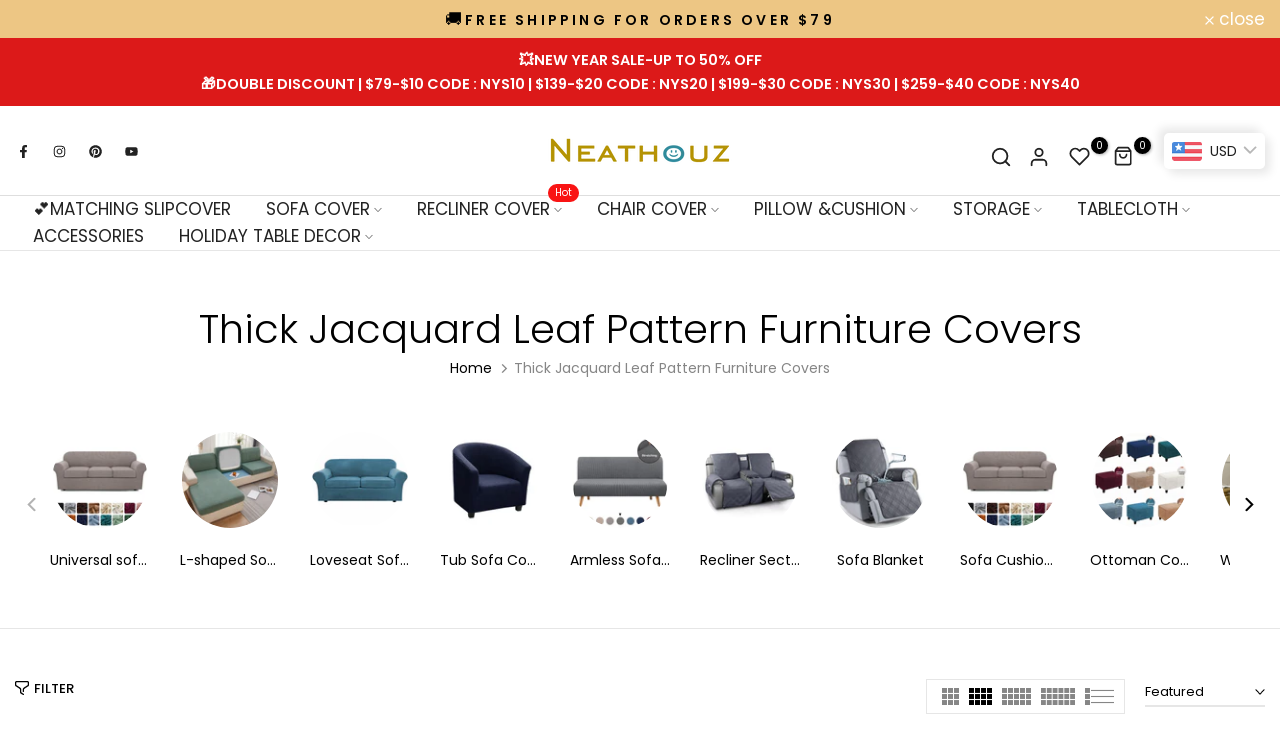

--- FILE ---
content_type: text/html; charset=utf-8
request_url: https://www.neathouz.com/collections/thick-jacquard-leaf-pattern-furniture-covers
body_size: 57843
content:
<!doctype html><html class="t4sp-theme no-js t4s-wrapper__custom rtl_false swatch_color_style_2 pr_img_effect_2 enable_eff_img1_true badge_shape_3 badge_reverse_color_false css_for_wis_app_true shadow_round_img_ t4s-header__bottom is-remove-unavai-1 t4_has_quickview_true t4_has_quickshop_true t4_has_atc_true t4_compare_true t4s-popup-qv  t4s-cart-count-0 t4s-pr-ellipsis-false
" lang="en">
  <head>
<script>
window.KiwiSizing = window.KiwiSizing === undefined ? {} : window.KiwiSizing;
KiwiSizing.shop = "neathouz.myshopify.com";


</script>


    <meta charset="utf-8">
    <meta http-equiv="X-UA-Compatible" content="IE=edge">
    <meta name="viewport" content="width=device-width, initial-scale=1, height=device-height, minimum-scale=1.0, maximum-scale=1.0">
    <meta name="theme-color" content="#fff">
    <link rel="canonical" href="https://www.neathouz.com/collections/thick-jacquard-leaf-pattern-furniture-covers">
    <link rel="preconnect" href="https://cdn.shopify.com" crossorigin><link rel="shortcut icon" type="image/png" href="//www.neathouz.com/cdn/shop/files/logo_1.png?crop=center&height=32&v=1680079249&width=32"><link id="t4s-favico" rel="apple-touch-icon-precomposed" type="image/png" sizes="152x152" href="//www.neathouz.com/cdn/shop/files/logo_1.png?crop=center&height=152&v=1680079249&width=152"><!-- BING TACKING CODE START-->
<script>(function(w,d,t,r,u){var f,n,i;w[u]=w[u]||[],f=function(){var o={ti:"52018407", enableAutoSpaTracking: true};o.q=w[u],w[u]=new UET(o),w[u].push("pageLoad")},n=d.createElement(t),n.src=r,n.async=1,n.onload=n.onreadystatechange=function(){var s=this.readyState;s&&s!=="loaded"&&s!=="complete"||(f(),n.onload=n.onreadystatechange=null)},i=d.getElementsByTagName(t)[0],i.parentNode.insertBefore(n,i)})(window,document,"script","//bat.bing.com/bat.js","uetq");</script><title>Thick Jacquard Leaf Pattern Furniture Covers &ndash; Neathouz</title>
    <meta name="description" content="Neathouz is an online store with a variety of beautiful and diverse products."><meta name="keywords" content="Thick Jacquard Leaf Pattern Furniture Covers,Neathouz,www.neathouz.com"/><meta name="author" content="The4"><meta property="og: site_name" content="Neathouz">
<meta property="og: url" content="https://www.neathouz.com/collections/thick-jacquard-leaf-pattern-furniture-covers">
<meta property="og: title" content="Thick Jacquard Leaf Pattern Furniture Covers">
<meta property="og: type" content="product.group">
<meta property="og: description" content="Neathouz is an online store with a variety of beautiful and diverse products."><meta property="og: image" content="http: //www.neathouz.com/cdn/shop/files/20221107112949_3204073c-0375-47e7-9ef4-3942e384a2bf.png?height=628&pad_color=fff&v=1670988960&width=1200"><meta property="og: image: secure_url" content="https: //www.neathouz.com/cdn/shop/files/20221107112949_3204073c-0375-47e7-9ef4-3942e384a2bf.png?height=628&pad_color=fff&v=1670988960&width=1200">
      <meta property="og: image: width" content="1200"><meta property="og: image: height" content="628"><meta name="twitter: card" content="summary_large_image">
<meta name="twitter: title" content="Thick Jacquard Leaf Pattern Furniture Covers">
<meta name="twitter: description" content="Neathouz is an online store with a variety of beautiful and diverse products.">

<script src="//www.neathouz.com/cdn/shop/t/3/assets/lazysizes.min.js?v=102228275213635696951670810950" async="async"></script>
    <script src="//www.neathouz.com/cdn/shop/t/3/assets/global.min.js?v=152651161661392365841670810949" defer="defer"></script>
    <script>window.performance && window.performance.mark && window.performance.mark('shopify.content_for_header.start');</script><meta name="facebook-domain-verification" content="5r01oatuhmwaa2kqquhjsegi8w5zft">
<meta name="facebook-domain-verification" content="stv3flcmbrieqb2ut2x8y79lwci91q">
<meta id="shopify-digital-wallet" name="shopify-digital-wallet" content="/55353901191/digital_wallets/dialog">
<meta name="shopify-checkout-api-token" content="ad27aa43fdbf569bbbaf35cc4269579a">
<meta id="in-context-paypal-metadata" data-shop-id="55353901191" data-venmo-supported="false" data-environment="production" data-locale="en_US" data-paypal-v4="true" data-currency="USD">
<link rel="alternate" type="application/atom+xml" title="Feed" href="/collections/thick-jacquard-leaf-pattern-furniture-covers.atom" />
<link rel="alternate" hreflang="x-default" href="https://www.neathouz.com/collections/thick-jacquard-leaf-pattern-furniture-covers">
<link rel="alternate" hreflang="en" href="https://www.neathouz.com/collections/thick-jacquard-leaf-pattern-furniture-covers">
<link rel="alternate" hreflang="hi" href="https://www.neathouz.com/hi/collections/thick-jacquard-leaf-pattern-furniture-covers">
<link rel="alternate" hreflang="es" href="https://www.neathouz.com/es/collections/thick-jacquard-leaf-pattern-furniture-covers">
<link rel="alternate" type="application/json+oembed" href="https://www.neathouz.com/collections/thick-jacquard-leaf-pattern-furniture-covers.oembed">
<script async="async" src="/checkouts/internal/preloads.js?locale=en-US"></script>
<script id="shopify-features" type="application/json">{"accessToken":"ad27aa43fdbf569bbbaf35cc4269579a","betas":["rich-media-storefront-analytics"],"domain":"www.neathouz.com","predictiveSearch":true,"shopId":55353901191,"locale":"en"}</script>
<script>var Shopify = Shopify || {};
Shopify.shop = "neathouz.myshopify.com";
Shopify.locale = "en";
Shopify.currency = {"active":"USD","rate":"1.0"};
Shopify.country = "US";
Shopify.theme = {"name":"Unsen 1.1.0","id":123593457799,"schema_name":"Unsen","schema_version":"1.1.0","theme_store_id":null,"role":"main"};
Shopify.theme.handle = "null";
Shopify.theme.style = {"id":null,"handle":null};
Shopify.cdnHost = "www.neathouz.com/cdn";
Shopify.routes = Shopify.routes || {};
Shopify.routes.root = "/";</script>
<script type="module">!function(o){(o.Shopify=o.Shopify||{}).modules=!0}(window);</script>
<script>!function(o){function n(){var o=[];function n(){o.push(Array.prototype.slice.apply(arguments))}return n.q=o,n}var t=o.Shopify=o.Shopify||{};t.loadFeatures=n(),t.autoloadFeatures=n()}(window);</script>
<script id="shop-js-analytics" type="application/json">{"pageType":"collection"}</script>
<script defer="defer" async type="module" src="//www.neathouz.com/cdn/shopifycloud/shop-js/modules/v2/client.init-shop-cart-sync_BdyHc3Nr.en.esm.js"></script>
<script defer="defer" async type="module" src="//www.neathouz.com/cdn/shopifycloud/shop-js/modules/v2/chunk.common_Daul8nwZ.esm.js"></script>
<script type="module">
  await import("//www.neathouz.com/cdn/shopifycloud/shop-js/modules/v2/client.init-shop-cart-sync_BdyHc3Nr.en.esm.js");
await import("//www.neathouz.com/cdn/shopifycloud/shop-js/modules/v2/chunk.common_Daul8nwZ.esm.js");

  window.Shopify.SignInWithShop?.initShopCartSync?.({"fedCMEnabled":true,"windoidEnabled":true});

</script>
<script>(function() {
  var isLoaded = false;
  function asyncLoad() {
    if (isLoaded) return;
    isLoaded = true;
    var urls = ["https:\/\/loox.io\/widget\/4kZmMkShAh\/loox.1661161458405.js?shop=neathouz.myshopify.com","https:\/\/api.revy.io\/bundle.js?shop=neathouz.myshopify.com","https:\/\/app.kiwisizing.com\/web\/js\/dist\/kiwiSizing\/plugin\/SizingPlugin.prod.js?v=330\u0026shop=neathouz.myshopify.com","https:\/\/chimpstatic.com\/mcjs-connected\/js\/users\/ea164674c8e929ce4234b1e32\/1fd4c78b392de566c8196d7be.js?shop=neathouz.myshopify.com"];
    for (var i = 0; i < urls.length; i++) {
      var s = document.createElement('script');
      s.type = 'text/javascript';
      s.async = true;
      s.src = urls[i];
      var x = document.getElementsByTagName('script')[0];
      x.parentNode.insertBefore(s, x);
    }
  };
  if(window.attachEvent) {
    window.attachEvent('onload', asyncLoad);
  } else {
    window.addEventListener('load', asyncLoad, false);
  }
})();</script>
<script id="__st">var __st={"a":55353901191,"offset":28800,"reqid":"3cb1fb0c-c4d7-4fbc-bb6a-80506f9d3823-1768957711","pageurl":"www.neathouz.com\/collections\/thick-jacquard-leaf-pattern-furniture-covers","u":"26c9d2c6babe","p":"collection","rtyp":"collection","rid":278703669383};</script>
<script>window.ShopifyPaypalV4VisibilityTracking = true;</script>
<script id="captcha-bootstrap">!function(){'use strict';const t='contact',e='account',n='new_comment',o=[[t,t],['blogs',n],['comments',n],[t,'customer']],c=[[e,'customer_login'],[e,'guest_login'],[e,'recover_customer_password'],[e,'create_customer']],r=t=>t.map((([t,e])=>`form[action*='/${t}']:not([data-nocaptcha='true']) input[name='form_type'][value='${e}']`)).join(','),a=t=>()=>t?[...document.querySelectorAll(t)].map((t=>t.form)):[];function s(){const t=[...o],e=r(t);return a(e)}const i='password',u='form_key',d=['recaptcha-v3-token','g-recaptcha-response','h-captcha-response',i],f=()=>{try{return window.sessionStorage}catch{return}},m='__shopify_v',_=t=>t.elements[u];function p(t,e,n=!1){try{const o=window.sessionStorage,c=JSON.parse(o.getItem(e)),{data:r}=function(t){const{data:e,action:n}=t;return t[m]||n?{data:e,action:n}:{data:t,action:n}}(c);for(const[e,n]of Object.entries(r))t.elements[e]&&(t.elements[e].value=n);n&&o.removeItem(e)}catch(o){console.error('form repopulation failed',{error:o})}}const l='form_type',E='cptcha';function T(t){t.dataset[E]=!0}const w=window,h=w.document,L='Shopify',v='ce_forms',y='captcha';let A=!1;((t,e)=>{const n=(g='f06e6c50-85a8-45c8-87d0-21a2b65856fe',I='https://cdn.shopify.com/shopifycloud/storefront-forms-hcaptcha/ce_storefront_forms_captcha_hcaptcha.v1.5.2.iife.js',D={infoText:'Protected by hCaptcha',privacyText:'Privacy',termsText:'Terms'},(t,e,n)=>{const o=w[L][v],c=o.bindForm;if(c)return c(t,g,e,D).then(n);var r;o.q.push([[t,g,e,D],n]),r=I,A||(h.body.append(Object.assign(h.createElement('script'),{id:'captcha-provider',async:!0,src:r})),A=!0)});var g,I,D;w[L]=w[L]||{},w[L][v]=w[L][v]||{},w[L][v].q=[],w[L][y]=w[L][y]||{},w[L][y].protect=function(t,e){n(t,void 0,e),T(t)},Object.freeze(w[L][y]),function(t,e,n,w,h,L){const[v,y,A,g]=function(t,e,n){const i=e?o:[],u=t?c:[],d=[...i,...u],f=r(d),m=r(i),_=r(d.filter((([t,e])=>n.includes(e))));return[a(f),a(m),a(_),s()]}(w,h,L),I=t=>{const e=t.target;return e instanceof HTMLFormElement?e:e&&e.form},D=t=>v().includes(t);t.addEventListener('submit',(t=>{const e=I(t);if(!e)return;const n=D(e)&&!e.dataset.hcaptchaBound&&!e.dataset.recaptchaBound,o=_(e),c=g().includes(e)&&(!o||!o.value);(n||c)&&t.preventDefault(),c&&!n&&(function(t){try{if(!f())return;!function(t){const e=f();if(!e)return;const n=_(t);if(!n)return;const o=n.value;o&&e.removeItem(o)}(t);const e=Array.from(Array(32),(()=>Math.random().toString(36)[2])).join('');!function(t,e){_(t)||t.append(Object.assign(document.createElement('input'),{type:'hidden',name:u})),t.elements[u].value=e}(t,e),function(t,e){const n=f();if(!n)return;const o=[...t.querySelectorAll(`input[type='${i}']`)].map((({name:t})=>t)),c=[...d,...o],r={};for(const[a,s]of new FormData(t).entries())c.includes(a)||(r[a]=s);n.setItem(e,JSON.stringify({[m]:1,action:t.action,data:r}))}(t,e)}catch(e){console.error('failed to persist form',e)}}(e),e.submit())}));const S=(t,e)=>{t&&!t.dataset[E]&&(n(t,e.some((e=>e===t))),T(t))};for(const o of['focusin','change'])t.addEventListener(o,(t=>{const e=I(t);D(e)&&S(e,y())}));const B=e.get('form_key'),M=e.get(l),P=B&&M;t.addEventListener('DOMContentLoaded',(()=>{const t=y();if(P)for(const e of t)e.elements[l].value===M&&p(e,B);[...new Set([...A(),...v().filter((t=>'true'===t.dataset.shopifyCaptcha))])].forEach((e=>S(e,t)))}))}(h,new URLSearchParams(w.location.search),n,t,e,['guest_login'])})(!0,!0)}();</script>
<script integrity="sha256-4kQ18oKyAcykRKYeNunJcIwy7WH5gtpwJnB7kiuLZ1E=" data-source-attribution="shopify.loadfeatures" defer="defer" src="//www.neathouz.com/cdn/shopifycloud/storefront/assets/storefront/load_feature-a0a9edcb.js" crossorigin="anonymous"></script>
<script data-source-attribution="shopify.dynamic_checkout.dynamic.init">var Shopify=Shopify||{};Shopify.PaymentButton=Shopify.PaymentButton||{isStorefrontPortableWallets:!0,init:function(){window.Shopify.PaymentButton.init=function(){};var t=document.createElement("script");t.src="https://www.neathouz.com/cdn/shopifycloud/portable-wallets/latest/portable-wallets.en.js",t.type="module",document.head.appendChild(t)}};
</script>
<script data-source-attribution="shopify.dynamic_checkout.buyer_consent">
  function portableWalletsHideBuyerConsent(e){var t=document.getElementById("shopify-buyer-consent"),n=document.getElementById("shopify-subscription-policy-button");t&&n&&(t.classList.add("hidden"),t.setAttribute("aria-hidden","true"),n.removeEventListener("click",e))}function portableWalletsShowBuyerConsent(e){var t=document.getElementById("shopify-buyer-consent"),n=document.getElementById("shopify-subscription-policy-button");t&&n&&(t.classList.remove("hidden"),t.removeAttribute("aria-hidden"),n.addEventListener("click",e))}window.Shopify?.PaymentButton&&(window.Shopify.PaymentButton.hideBuyerConsent=portableWalletsHideBuyerConsent,window.Shopify.PaymentButton.showBuyerConsent=portableWalletsShowBuyerConsent);
</script>
<script data-source-attribution="shopify.dynamic_checkout.cart.bootstrap">document.addEventListener("DOMContentLoaded",(function(){function t(){return document.querySelector("shopify-accelerated-checkout-cart, shopify-accelerated-checkout")}if(t())Shopify.PaymentButton.init();else{new MutationObserver((function(e,n){t()&&(Shopify.PaymentButton.init(),n.disconnect())})).observe(document.body,{childList:!0,subtree:!0})}}));
</script>
<link id="shopify-accelerated-checkout-styles" rel="stylesheet" media="screen" href="https://www.neathouz.com/cdn/shopifycloud/portable-wallets/latest/accelerated-checkout-backwards-compat.css" crossorigin="anonymous">
<style id="shopify-accelerated-checkout-cart">
        #shopify-buyer-consent {
  margin-top: 1em;
  display: inline-block;
  width: 100%;
}

#shopify-buyer-consent.hidden {
  display: none;
}

#shopify-subscription-policy-button {
  background: none;
  border: none;
  padding: 0;
  text-decoration: underline;
  font-size: inherit;
  cursor: pointer;
}

#shopify-subscription-policy-button::before {
  box-shadow: none;
}

      </style>

<script>window.performance && window.performance.mark && window.performance.mark('shopify.content_for_header.end');</script>
<link rel="preconnect" href="https://fonts.googleapis.com">
    <link rel="preconnect" href="https://fonts.gstatic.com" crossorigin><link rel="stylesheet" href="https://fonts.googleapis.com/css?family=Poppins:300,300i,400,400i,500,500i,600,600i,700,700i,800,800i&display=swap" media="print" onload="this.media='all'"><link href="//www.neathouz.com/cdn/shop/t/3/assets/base.min.css?v=51761292797019748751670810946" rel="stylesheet" type="text/css" media="all" /><style data-shopify>:root {
        
         /* CSS Variables */
        --wrapper-mw      : 1440px;
        --width-nt-stretch   : 1200px;
        --padding-nt-stretch : 3rem/2;
        --font-family-1   : Poppins;
        --font-family-2   : Poppins;
        --font-family-3   : Poppins;
        --font-body-family   : Poppins;
        --font-heading-family: Poppins;
       
        
        --t4s-success-color       : #428445;
        --t4s-success-color-rgb   : 66, 132, 69;
        --t4s-warning-color       : #e0b252;
        --t4s-warning-color-rgb   : 224, 178, 82;
        --t4s-error-color         : #EB001B;
        --t4s-error-color-rgb     : 235, 0, 27;
        --t4s-light-color         : #ffffff;
        --t4s-dark-color          : #222222;
        --t4s-highlight-color     : #ec0101;
        --t4s-tooltip-background  : #383838;
        --t4s-tooltip-color       : #fff;
        --loading-bar-color       : #f91414;
        --primary-sw-color        : #333;
        --primary-sw-color-rgb    : 51, 51, 51;
        --border-sw-color         : #d4d4d4;
        --secondary-sw-color      : #868686;
        --sale-price-color        : #f91414;
        --primary-price-color     : #010101;
        --secondary-price-color   : #868686;
        
        --t4s-body-background     : #fff;
        --text-color              : #868686;
        --text-color-rgb          : 134, 134, 134;
        --heading-color           : #000000;
        --accent-color            : #f91414;
        --accent-color-rgb        : 249, 20, 20;
        --accent-color-darken     : #bc0505;
        --accent-color-hover      : var(--accent-color-darken);
        --secondary-color         : #000000;
        --secondary-color-rgb     : 0, 0, 0;
        --link-color              : #868686;
        --link-color-hover        : #f91414;
        --border-color            : #e6e6e6;
        --border-color-rgb        : 230, 230, 230;
        --button-background       : #000;
        --button-color            : #fff; 
        --button-background-hover : #f91414;
        --button-color-hover      : #fff;

        --btn-radius              : 3px;
        --btn-radius2             : 40px;
        --other-radius            : 0px;

        --sale-badge-primary    : #e33131;
        --sale-badge-secondary         : #fff;
        --new-badge-primary     : #109533;
        --new-badge-secondary          : #fff;
        --preorder-badge-primary: #0774d7;
        --preorder-badge-secondary     : #fff;
        --soldout-badge-primary : #999999;
        --soldout-badge-secondary      : #fff;
        --custom-badge-primary  : #32a13e;
        --custom-badge-secondary       : #fff;/* Shopify related variables */
        --payment-terms-background-color: ;
        
        --lz-background: #f5f5f5;
        --lz-img: url("//www.neathouz.com/cdn/shop/t/3/assets/t4s_loader.svg?v=819540019789667181671001040");}

    html {
      font-size: 62.5%;
    }

    body {
      overflow-x: hidden;
      margin: 0;
      font-size: 14px;
      letter-spacing: 0;
      color: var(--text-color);
      font-family: var(--font-body-family);
      line-height: 1.7;
      font-weight: 400;
      -webkit-font-smoothing: auto;
      -moz-osx-font-smoothing: auto;
    }
    /*
    @media screen and (min-width: 750px) {
      body {
        font-size: 1.6rem;
      }
    }
    */

    h1, h2, h3, h4, h5, h6, .t4s_as_title {
      color: var(--heading-color);
      font-family: var(--font-heading-family);
      line-height: 1.4;
      font-weight: 600;
      letter-spacing: 0;
    }
    h1 { font-size: 37px }
    h2 { font-size: 29px }
    h3 { font-size: 23px }
    h4 { font-size: 18px }
    h5 { font-size: 17px }
    h6 { font-size: 15.5px }
    a,.t4s_as_link {
      /* font-family: var(--font-link-family); */
      color: var(--link-color);
    }
    a:hover,.t4s_as_link:hover {
      color: var(--link-color-hover);
    }
    button,
    input,
    optgroup,
    select,
    textarea {
      border-color: var(--border-color);
    }
    .t4s_as_button,
    button,
    input[type="button"]:not(.t4s-btn),
    input[type="reset"],
    input[type="submit"]:not(.t4s-btn) {
      font-family: var(--font-button-family);
      color: var(--button-color);
      background-color: var(--button-background);
      border-color: var(--button-background);
    }
    .t4s_as_button:hover,
    button:hover,
    input[type="button"]:not(.t4s-btn):hover, 
    input[type="reset"]:hover,
    input[type="submit"]:not(.t4s-btn):hover  {
      color: var(--button-color-hover);
      background-color: var(--button-background-hover);
      border-color: var(--button-background-hover);
    }
    
    .t4s-cp,.t4s-color-accent { color : var(--accent-color) }.t4s-ct,.t4s-color-text { color : var(--text-color) }.t4s-ch,.t4ss-color-heading { color : var(--heading-color) }.t4s-csecondary { color : var(--secondary-color ) }.t4s-cwhite { color : var(--t4s-light-color) }
    
    .t4s-fnt-fm-1 {
      font-family: var(--font-family-1) !important;
    }
    .t4s-fnt-fm-2 {
      font-family: var(--font-family-2) !important;
    }
    .t4s-fnt-fm-3 {
      font-family: var(--font-family-3) !important;
    }
    .t4s-cr {
        color: var(--t4s-highlight-color);
    }
    .t4s-price__sale { color: var(--secondary-price-color); }@media (min-width: 1490px) { .is--t4s-stretch {--width-nt-stretch : var(--wrapper-mw);} }</style><script>
  const documentElementT4s = document.documentElement; documentElementT4s.className = documentElementT4s.className.replace('no-js', 'js');function loadImageT4s(_this) { _this.classList.add('lazyloadt4sed')};(function() { const matchMediaHoverT4s = (window.matchMedia('(-moz-touch-enabled: 1), (hover: none)')).matches; documentElementT4s.className += ((window.CSS && window.CSS.supports('(position: sticky) or (position: -webkit-sticky)')) ? ' t4sp-sticky' : ' t4sp-no-sticky'); document.documentElement.className += matchMediaHoverT4s ? ' t4sp-no-hover' : ' t4sp-hover'; window.onpageshow = function() { if (performance.navigation.type === 2) {document.dispatchEvent(new CustomEvent('cart:refresh'))} }; if (!matchMediaHoverT4s && window.width > 1024) { document.addEventListener('mousemove', function(evt) { documentElementT4s.classList.replace('t4sp-no-hover','t4sp-hover'); document.dispatchEvent(new CustomEvent('theme:hover')); }, {once : true} ); } }());</script><script>var loox_global_hash = '1768950060993';</script><script>var visitor_level_referral = {"active":true,"rtl":false,"position":"right","button_text":"Give your friends a gift!","button_bg_color":"333333","button_text_color":"FFFFFF","display_on_home_page":true,"display_on_product_page":true,"display_on_cart_page":true,"display_on_other_pages":true,"hide_on_mobile":false,"sidebar_visible":true,"orientation":"default","border_radius":{"key":"extraRounded","value":"16px","label":"Extra Rounded"}};
</script><style>.loox-reviews-default { max-width: 1200px; margin: 0 auto; }</style>
  

<!-- BEGIN app block: shopify://apps/bucks/blocks/app-embed/4f0a9b06-9da4-4a49-b378-2de9d23a3af3 -->
<script>
  window.bucksCC = window.bucksCC || {};
  window.bucksCC.metaConfig = {};
  window.bucksCC.reConvert = function() {};
  "function" != typeof Object.assign && (Object.assign = function(n) {
    if (null == n) 
      throw new TypeError("Cannot convert undefined or null to object");
    



    for (var r = Object(n), t = 1; t < arguments.length; t++) {
      var e = arguments[t];
      if (null != e) 
        for (var o in e) 
          e.hasOwnProperty(o) && (r[o] = e[o])
    }
    return r
  });

const bucks_validateJson = json => {
    let checkedJson;
    try {
        checkedJson = JSON.parse(json);
    } catch (error) { }
    return checkedJson;
};

  const bucks_encodedData = "[base64]";

  const bucks_myshopifyDomain = "www.neathouz.com";

  const decodedURI = atob(bucks_encodedData);
  const bucks_decodedString = decodeURIComponent(decodedURI);


  const bucks_parsedData = bucks_validateJson(bucks_decodedString) || {};
  Object.assign(window.bucksCC.metaConfig, {

    ... bucks_parsedData,
    money_format: "\u003cspan class=money\u003e${{amount}}\u003c\/span\u003e",
    money_with_currency_format: "\u003cspan class=money\u003e${{amount}} USD\u003c\/span\u003e",
    userCurrency: "USD"

  });
  window.bucksCC.reConvert = function() {};
  window.bucksCC.themeAppExtension = true;
  window.bucksCC.metaConfig.multiCurrencies = [];
  window.bucksCC.localization = {};
  
  

  window.bucksCC.localization.availableCountries = ["AF","AX","AL","AD","AI","AG","AR","AM","AW","AU","AT","AZ","BS","BH","BD","BB","BY","BE","BZ","BM","BT","BO","BA","BR","IO","VG","BN","BG","KH","CA","BQ","KY","CL","CN","CX","CC","CO","CK","CR","HR","CW","CY","CZ","DK","DM","DO","EC","SV","EE","FK","FO","FJ","FI","FR","GF","PF","TF","GE","DE","GI","GR","GL","GD","GP","GT","GG","GY","HT","HN","HK","HU","IS","IN","ID","IQ","IE","IM","IL","IT","JM","JP","JE","JO","KZ","KI","XK","KW","KG","LA","LV","LB","LI","LT","LU","MO","MY","MV","MT","MQ","YT","MX","MD","MC","MN","ME","MS","MM","NR","NP","NL","NC","NZ","NI","NU","NF","MK","NO","OM","PK","PS","PA","PG","PY","PE","PH","PN","PL","PT","QA","RE","RO","RU","WS","SM","SA","RS","SG","SX","SK","SI","SB","GS","KR","ES","LK","BL","KN","LC","MF","PM","VC","SR","SJ","SE","CH","TW","TJ","TH","TL","TK","TO","TT","TR","TM","TC","TV","UM","UA","AE","GB","US","UY","UZ","VU","VA","VE","VN","WF","YE"];
  window.bucksCC.localization.availableLanguages = ["en","hi","es"];

  
  window.bucksCC.metaConfig.multiCurrencies = "USD".split(',') || '';
  window.bucksCC.metaConfig.cartCurrency = "USD" || '';

  if ((((window || {}).bucksCC || {}).metaConfig || {}).instantLoader) {
    self.fetch || (self.fetch = function(e, n) {
      return n = n || {},
      new Promise(function(t, s) {
        var r = new XMLHttpRequest,
          o = [],
          u = [],
          i = {},
          a = function() {
            return {
              ok: 2 == (r.status / 100 | 0),
              statusText: r.statusText,
              status: r.status,
              url: r.responseURL,
              text: function() {
                return Promise.resolve(r.responseText)
              },
              json: function() {
                return Promise.resolve(JSON.parse(r.responseText))
              },
              blob: function() {
                return Promise.resolve(new Blob([r.response]))
              },
              clone: a,
              headers: {
                keys: function() {
                  return o
                },
                entries: function() {
                  return u
                },
                get: function(e) {
                  return i[e.toLowerCase()]
                },
                has: function(e) {
                  return e.toLowerCase() in i
                }
              }
            }
          };
        for (var c in r.open(n.method || "get", e, !0), r.onload = function() {
          r.getAllResponseHeaders().replace(/^(.*?):[^S\n]*([sS]*?)$/gm, function(e, n, t) {
            o.push(n = n.toLowerCase()),
            u.push([n, t]),
            i[n] = i[n]
              ? i[n] + "," + t
              : t
          }),
          t(a())
        },
        r.onerror = s,
        r.withCredentials = "include" == n.credentials,
        n.headers) 
          r.setRequestHeader(c, n.headers[c]);
        r.send(n.body || null)
      })
    });
    !function() {
      function t(t) {
        const e = document.createElement("style");
        e.innerText = t,
        document.head.appendChild(e)
      }
      function e(t) {
        const e = document.createElement("script");
        e.type = "text/javascript",
        e.text = t,
        document.head.appendChild(e),
        console.log("%cBUCKSCC: Instant Loader Activated ⚡️", "background: #1c64f6; color: #fff; font-size: 12px; font-weight:bold; padding: 5px 10px; border-radius: 3px")
      }
      let n = sessionStorage.getItem("bucksccHash");
      (
        n = n
          ? JSON.parse(n)
          : null
      )
        ? e(n)
        : fetch(`https://${bucks_myshopifyDomain}/apps/buckscc/sdk.min.js`, {mode: "no-cors"}).then(function(t) {
          return t.text()
        }).then(function(t) {
          if ((t || "").length > 100) {
            const o = JSON.stringify(t);
            sessionStorage.setItem("bucksccHash", o),
            n = t,
            e(t)
          }
        })
    }();
  }

  const themeAppExLoadEvent = new Event("BUCKSCC_THEME-APP-EXTENSION_LOADED", { bubbles: true, cancelable: false });

  // Dispatch the custom event on the window
  window.dispatchEvent(themeAppExLoadEvent);

</script><!-- END app block --><script src="https://cdn.shopify.com/extensions/019ba2d3-5579-7382-9582-e9b49f858129/bucks-23/assets/widgetLoader.js" type="text/javascript" defer="defer"></script>
<meta property="og:image" content="https://cdn.shopify.com/s/files/1/0553/5390/1191/files/20221107112949_3204073c-0375-47e7-9ef4-3942e384a2bf.png?height=628&pad_color=fff&v=1670988960&width=1200" />
<meta property="og:image:secure_url" content="https://cdn.shopify.com/s/files/1/0553/5390/1191/files/20221107112949_3204073c-0375-47e7-9ef4-3942e384a2bf.png?height=628&pad_color=fff&v=1670988960&width=1200" />
<meta property="og:image:width" content="1200" />
<meta property="og:image:height" content="628" />
<link href="https://monorail-edge.shopifysvc.com" rel="dns-prefetch">
<script>(function(){if ("sendBeacon" in navigator && "performance" in window) {try {var session_token_from_headers = performance.getEntriesByType('navigation')[0].serverTiming.find(x => x.name == '_s').description;} catch {var session_token_from_headers = undefined;}var session_cookie_matches = document.cookie.match(/_shopify_s=([^;]*)/);var session_token_from_cookie = session_cookie_matches && session_cookie_matches.length === 2 ? session_cookie_matches[1] : "";var session_token = session_token_from_headers || session_token_from_cookie || "";function handle_abandonment_event(e) {var entries = performance.getEntries().filter(function(entry) {return /monorail-edge.shopifysvc.com/.test(entry.name);});if (!window.abandonment_tracked && entries.length === 0) {window.abandonment_tracked = true;var currentMs = Date.now();var navigation_start = performance.timing.navigationStart;var payload = {shop_id: 55353901191,url: window.location.href,navigation_start,duration: currentMs - navigation_start,session_token,page_type: "collection"};window.navigator.sendBeacon("https://monorail-edge.shopifysvc.com/v1/produce", JSON.stringify({schema_id: "online_store_buyer_site_abandonment/1.1",payload: payload,metadata: {event_created_at_ms: currentMs,event_sent_at_ms: currentMs}}));}}window.addEventListener('pagehide', handle_abandonment_event);}}());</script>
<script id="web-pixels-manager-setup">(function e(e,d,r,n,o){if(void 0===o&&(o={}),!Boolean(null===(a=null===(i=window.Shopify)||void 0===i?void 0:i.analytics)||void 0===a?void 0:a.replayQueue)){var i,a;window.Shopify=window.Shopify||{};var t=window.Shopify;t.analytics=t.analytics||{};var s=t.analytics;s.replayQueue=[],s.publish=function(e,d,r){return s.replayQueue.push([e,d,r]),!0};try{self.performance.mark("wpm:start")}catch(e){}var l=function(){var e={modern:/Edge?\/(1{2}[4-9]|1[2-9]\d|[2-9]\d{2}|\d{4,})\.\d+(\.\d+|)|Firefox\/(1{2}[4-9]|1[2-9]\d|[2-9]\d{2}|\d{4,})\.\d+(\.\d+|)|Chrom(ium|e)\/(9{2}|\d{3,})\.\d+(\.\d+|)|(Maci|X1{2}).+ Version\/(15\.\d+|(1[6-9]|[2-9]\d|\d{3,})\.\d+)([,.]\d+|)( \(\w+\)|)( Mobile\/\w+|) Safari\/|Chrome.+OPR\/(9{2}|\d{3,})\.\d+\.\d+|(CPU[ +]OS|iPhone[ +]OS|CPU[ +]iPhone|CPU IPhone OS|CPU iPad OS)[ +]+(15[._]\d+|(1[6-9]|[2-9]\d|\d{3,})[._]\d+)([._]\d+|)|Android:?[ /-](13[3-9]|1[4-9]\d|[2-9]\d{2}|\d{4,})(\.\d+|)(\.\d+|)|Android.+Firefox\/(13[5-9]|1[4-9]\d|[2-9]\d{2}|\d{4,})\.\d+(\.\d+|)|Android.+Chrom(ium|e)\/(13[3-9]|1[4-9]\d|[2-9]\d{2}|\d{4,})\.\d+(\.\d+|)|SamsungBrowser\/([2-9]\d|\d{3,})\.\d+/,legacy:/Edge?\/(1[6-9]|[2-9]\d|\d{3,})\.\d+(\.\d+|)|Firefox\/(5[4-9]|[6-9]\d|\d{3,})\.\d+(\.\d+|)|Chrom(ium|e)\/(5[1-9]|[6-9]\d|\d{3,})\.\d+(\.\d+|)([\d.]+$|.*Safari\/(?![\d.]+ Edge\/[\d.]+$))|(Maci|X1{2}).+ Version\/(10\.\d+|(1[1-9]|[2-9]\d|\d{3,})\.\d+)([,.]\d+|)( \(\w+\)|)( Mobile\/\w+|) Safari\/|Chrome.+OPR\/(3[89]|[4-9]\d|\d{3,})\.\d+\.\d+|(CPU[ +]OS|iPhone[ +]OS|CPU[ +]iPhone|CPU IPhone OS|CPU iPad OS)[ +]+(10[._]\d+|(1[1-9]|[2-9]\d|\d{3,})[._]\d+)([._]\d+|)|Android:?[ /-](13[3-9]|1[4-9]\d|[2-9]\d{2}|\d{4,})(\.\d+|)(\.\d+|)|Mobile Safari.+OPR\/([89]\d|\d{3,})\.\d+\.\d+|Android.+Firefox\/(13[5-9]|1[4-9]\d|[2-9]\d{2}|\d{4,})\.\d+(\.\d+|)|Android.+Chrom(ium|e)\/(13[3-9]|1[4-9]\d|[2-9]\d{2}|\d{4,})\.\d+(\.\d+|)|Android.+(UC? ?Browser|UCWEB|U3)[ /]?(15\.([5-9]|\d{2,})|(1[6-9]|[2-9]\d|\d{3,})\.\d+)\.\d+|SamsungBrowser\/(5\.\d+|([6-9]|\d{2,})\.\d+)|Android.+MQ{2}Browser\/(14(\.(9|\d{2,})|)|(1[5-9]|[2-9]\d|\d{3,})(\.\d+|))(\.\d+|)|K[Aa][Ii]OS\/(3\.\d+|([4-9]|\d{2,})\.\d+)(\.\d+|)/},d=e.modern,r=e.legacy,n=navigator.userAgent;return n.match(d)?"modern":n.match(r)?"legacy":"unknown"}(),u="modern"===l?"modern":"legacy",c=(null!=n?n:{modern:"",legacy:""})[u],f=function(e){return[e.baseUrl,"/wpm","/b",e.hashVersion,"modern"===e.buildTarget?"m":"l",".js"].join("")}({baseUrl:d,hashVersion:r,buildTarget:u}),m=function(e){var d=e.version,r=e.bundleTarget,n=e.surface,o=e.pageUrl,i=e.monorailEndpoint;return{emit:function(e){var a=e.status,t=e.errorMsg,s=(new Date).getTime(),l=JSON.stringify({metadata:{event_sent_at_ms:s},events:[{schema_id:"web_pixels_manager_load/3.1",payload:{version:d,bundle_target:r,page_url:o,status:a,surface:n,error_msg:t},metadata:{event_created_at_ms:s}}]});if(!i)return console&&console.warn&&console.warn("[Web Pixels Manager] No Monorail endpoint provided, skipping logging."),!1;try{return self.navigator.sendBeacon.bind(self.navigator)(i,l)}catch(e){}var u=new XMLHttpRequest;try{return u.open("POST",i,!0),u.setRequestHeader("Content-Type","text/plain"),u.send(l),!0}catch(e){return console&&console.warn&&console.warn("[Web Pixels Manager] Got an unhandled error while logging to Monorail."),!1}}}}({version:r,bundleTarget:l,surface:e.surface,pageUrl:self.location.href,monorailEndpoint:e.monorailEndpoint});try{o.browserTarget=l,function(e){var d=e.src,r=e.async,n=void 0===r||r,o=e.onload,i=e.onerror,a=e.sri,t=e.scriptDataAttributes,s=void 0===t?{}:t,l=document.createElement("script"),u=document.querySelector("head"),c=document.querySelector("body");if(l.async=n,l.src=d,a&&(l.integrity=a,l.crossOrigin="anonymous"),s)for(var f in s)if(Object.prototype.hasOwnProperty.call(s,f))try{l.dataset[f]=s[f]}catch(e){}if(o&&l.addEventListener("load",o),i&&l.addEventListener("error",i),u)u.appendChild(l);else{if(!c)throw new Error("Did not find a head or body element to append the script");c.appendChild(l)}}({src:f,async:!0,onload:function(){if(!function(){var e,d;return Boolean(null===(d=null===(e=window.Shopify)||void 0===e?void 0:e.analytics)||void 0===d?void 0:d.initialized)}()){var d=window.webPixelsManager.init(e)||void 0;if(d){var r=window.Shopify.analytics;r.replayQueue.forEach((function(e){var r=e[0],n=e[1],o=e[2];d.publishCustomEvent(r,n,o)})),r.replayQueue=[],r.publish=d.publishCustomEvent,r.visitor=d.visitor,r.initialized=!0}}},onerror:function(){return m.emit({status:"failed",errorMsg:"".concat(f," has failed to load")})},sri:function(e){var d=/^sha384-[A-Za-z0-9+/=]+$/;return"string"==typeof e&&d.test(e)}(c)?c:"",scriptDataAttributes:o}),m.emit({status:"loading"})}catch(e){m.emit({status:"failed",errorMsg:(null==e?void 0:e.message)||"Unknown error"})}}})({shopId: 55353901191,storefrontBaseUrl: "https://www.neathouz.com",extensionsBaseUrl: "https://extensions.shopifycdn.com/cdn/shopifycloud/web-pixels-manager",monorailEndpoint: "https://monorail-edge.shopifysvc.com/unstable/produce_batch",surface: "storefront-renderer",enabledBetaFlags: ["2dca8a86"],webPixelsConfigList: [{"id":"155648135","configuration":"{\"pixel_id\":\"1110984593182644\",\"pixel_type\":\"facebook_pixel\",\"metaapp_system_user_token\":\"-\"}","eventPayloadVersion":"v1","runtimeContext":"OPEN","scriptVersion":"ca16bc87fe92b6042fbaa3acc2fbdaa6","type":"APP","apiClientId":2329312,"privacyPurposes":["ANALYTICS","MARKETING","SALE_OF_DATA"],"dataSharingAdjustments":{"protectedCustomerApprovalScopes":["read_customer_address","read_customer_email","read_customer_name","read_customer_personal_data","read_customer_phone"]}},{"id":"61440135","configuration":"{\"tagID\":\"2612540739706\"}","eventPayloadVersion":"v1","runtimeContext":"STRICT","scriptVersion":"18031546ee651571ed29edbe71a3550b","type":"APP","apiClientId":3009811,"privacyPurposes":["ANALYTICS","MARKETING","SALE_OF_DATA"],"dataSharingAdjustments":{"protectedCustomerApprovalScopes":["read_customer_address","read_customer_email","read_customer_name","read_customer_personal_data","read_customer_phone"]}},{"id":"46727303","eventPayloadVersion":"1","runtimeContext":"LAX","scriptVersion":"1","type":"CUSTOM","privacyPurposes":["ANALYTICS","MARKETING","SALE_OF_DATA"],"name":"Bing-UET"},{"id":"shopify-app-pixel","configuration":"{}","eventPayloadVersion":"v1","runtimeContext":"STRICT","scriptVersion":"0450","apiClientId":"shopify-pixel","type":"APP","privacyPurposes":["ANALYTICS","MARKETING"]},{"id":"shopify-custom-pixel","eventPayloadVersion":"v1","runtimeContext":"LAX","scriptVersion":"0450","apiClientId":"shopify-pixel","type":"CUSTOM","privacyPurposes":["ANALYTICS","MARKETING"]}],isMerchantRequest: false,initData: {"shop":{"name":"Neathouz","paymentSettings":{"currencyCode":"USD"},"myshopifyDomain":"neathouz.myshopify.com","countryCode":"CN","storefrontUrl":"https:\/\/www.neathouz.com"},"customer":null,"cart":null,"checkout":null,"productVariants":[],"purchasingCompany":null},},"https://www.neathouz.com/cdn","fcfee988w5aeb613cpc8e4bc33m6693e112",{"modern":"","legacy":""},{"shopId":"55353901191","storefrontBaseUrl":"https:\/\/www.neathouz.com","extensionBaseUrl":"https:\/\/extensions.shopifycdn.com\/cdn\/shopifycloud\/web-pixels-manager","surface":"storefront-renderer","enabledBetaFlags":"[\"2dca8a86\"]","isMerchantRequest":"false","hashVersion":"fcfee988w5aeb613cpc8e4bc33m6693e112","publish":"custom","events":"[[\"page_viewed\",{}],[\"collection_viewed\",{\"collection\":{\"id\":\"278703669383\",\"title\":\"Thick Jacquard Leaf Pattern Furniture Covers\",\"productVariants\":[{\"price\":{\"amount\":56.99,\"currencyCode\":\"USD\"},\"product\":{\"title\":\"Thick Jacquard Leaf Pattern Sofa Cover For Living Room\",\"vendor\":\"Neathouz\",\"id\":\"7403832049799\",\"untranslatedTitle\":\"Thick Jacquard Leaf Pattern Sofa Cover For Living Room\",\"url\":\"\/products\/thick-jacquard-leaf-pattern-sofa-cover-for-living-room\",\"type\":\"Sofa Cover\"},\"id\":\"40503288397959\",\"image\":{\"src\":\"\/\/www.neathouz.com\/cdn\/shop\/products\/Detail-14.jpg?v=1687138782\"},\"sku\":\"TJLPSC-GYP-LakeBlue-1\",\"title\":\"Lake Blue \/ 1 Seater (90-140cm)\",\"untranslatedTitle\":\"Lake Blue \/ 1 Seater (90-140cm)\"},{\"price\":{\"amount\":59.99,\"currencyCode\":\"USD\"},\"product\":{\"title\":\"Jacquard Large Leaf Split Recliner Chair Cover 4\/6\/8 Pieces\",\"vendor\":\"Neathouz\",\"id\":\"7403831951495\",\"untranslatedTitle\":\"Jacquard Large Leaf Split Recliner Chair Cover 4\/6\/8 Pieces\",\"url\":\"\/products\/jacquard-large-leaf-split-recliner-chair-cover-4-6-8-pieces\",\"type\":\"4\/6\/8 Recliner Cover\"},\"id\":\"40503287316615\",\"image\":{\"src\":\"\/\/www.neathouz.com\/cdn\/shop\/files\/Blue_Recliner-03.jpg?v=1725441672\"},\"sku\":\"JLLSRCC-GYP-LB1\",\"title\":\"Light Blue \/ 1 Seat (4 Pieces)\",\"untranslatedTitle\":\"Light Blue \/ 1 Seat (4 Pieces)\"},{\"price\":{\"amount\":15.99,\"currencyCode\":\"USD\"},\"product\":{\"title\":\"Thick Jacquard Leaf Pattern Sofa Cushion Seat Cover\",\"vendor\":\"Neathouz\",\"id\":\"7405778534535\",\"untranslatedTitle\":\"Thick Jacquard Leaf Pattern Sofa Cushion Seat Cover\",\"url\":\"\/products\/thick-jacquard-leaf-pattern-sofa-cushion-seat-cover\",\"type\":\"L-Shaped Sofa Cover\"},\"id\":\"40511906807943\",\"image\":{\"src\":\"\/\/www.neathouz.com\/cdn\/shop\/products\/SKU-08_40865874-641b-4cc3-b268-ac9cbe8cad8d.jpg?v=1688008497\"},\"sku\":\"TJLPSCSC-GYP-LB-N1\",\"title\":\"Light Blue \/ Normal Size-1\",\"untranslatedTitle\":\"Light Blue \/ Normal Size-1\"},{\"price\":{\"amount\":127.99,\"currencyCode\":\"USD\"},\"product\":{\"title\":\"Jacquard Large Leaf Split L-shaped Couch Cover Sectional Recliner Sofa Cover (Right \u0026 Left Chaise)\",\"vendor\":\"Neathouz\",\"id\":\"7892394803335\",\"untranslatedTitle\":\"Jacquard Large Leaf Split L-shaped Couch Cover Sectional Recliner Sofa Cover (Right \u0026 Left Chaise)\",\"url\":\"\/products\/jacquard-large-leaf-split-l-shaped-couch-cover\",\"type\":\"L-Shaped Sofa Cover\"},\"id\":\"41914693746823\",\"image\":{\"src\":\"\/\/www.neathouz.com\/cdn\/shop\/files\/1725506617490.jpg?v=1725506661\"},\"sku\":\"JLLSLCC-DJH-LB-2S+L\",\"title\":\"Light Blue \/ 2 Seat+Chaise Longue (7 PCS)\",\"untranslatedTitle\":\"Light Blue \/ 2 Seat+Chaise Longue (7 PCS)\"},{\"price\":{\"amount\":45.99,\"currencyCode\":\"USD\"},\"product\":{\"title\":\"Thick Jacquard Leaf Pattern Armless Sofa Bed Cover\",\"vendor\":\"Neathouz\",\"id\":\"7403832180871\",\"untranslatedTitle\":\"Thick Jacquard Leaf Pattern Armless Sofa Bed Cover\",\"url\":\"\/products\/thick-jacquard-leaf-pattern-armless-sofa-bed-cover\",\"type\":\"Armless Sofa Cover\"},\"id\":\"40503293378695\",\"image\":{\"src\":\"\/\/www.neathouz.com\/cdn\/shop\/products\/SKU-07_f8582e88-51ee-4bda-bf40-e74b5daef76a.jpg?v=1687138831\"},\"sku\":\"TJLPASBC-GYP-Lake Blue\",\"title\":\"Lake Blue \/ One Size（150-180cm）\",\"untranslatedTitle\":\"Lake Blue \/ One Size（150-180cm）\"},{\"price\":{\"amount\":35.99,\"currencyCode\":\"USD\"},\"product\":{\"title\":\"Thick Jacquard Leaf Pattern Tub Chair Slipcover\",\"vendor\":\"Neathouz\",\"id\":\"7403832115335\",\"untranslatedTitle\":\"Thick Jacquard Leaf Pattern Tub Chair Slipcover\",\"url\":\"\/products\/thick-jacquard-leaf-pattern-tub-chair-slipcover\",\"type\":\"Tub Chair Cover\"},\"id\":\"40503291281543\",\"image\":{\"src\":\"\/\/www.neathouz.com\/cdn\/shop\/products\/SKU-03-BlueOneSize.jpg?v=1687138814\"},\"sku\":\"TJLPTCS-GYP-Lake Blue\",\"title\":\"Lake Blue \/ One Size\",\"untranslatedTitle\":\"Lake Blue \/ One Size\"},{\"price\":{\"amount\":9.99,\"currencyCode\":\"USD\"},\"product\":{\"title\":\"Thick Jacquard Leaf Pattern Dining Chair Cover\",\"vendor\":\"Neathouz\",\"id\":\"7403832082567\",\"untranslatedTitle\":\"Thick Jacquard Leaf Pattern Dining Chair Cover\",\"url\":\"\/products\/thick-jacquard-leaf-pattern-dining-chair-cover\",\"type\":\"Dining Chair Cover\"},\"id\":\"40503289970823\",\"image\":{\"src\":\"\/\/www.neathouz.com\/cdn\/shop\/products\/SKU-03_095451d1-1263-4c6d-8f6d-958816548774.jpg?v=1687138799\"},\"sku\":\"TJLPDCC-GYP-LakeBlue-1\",\"title\":\"Lake Blue \/ 1 PC\",\"untranslatedTitle\":\"Lake Blue \/ 1 PC\"},{\"price\":{\"amount\":119.99,\"currencyCode\":\"USD\"},\"product\":{\"title\":\"Jacquard Soft Large Leaf Split Recliner Sofa Cover With Console Cover\",\"vendor\":\"Neathouz\",\"id\":\"8072336965767\",\"untranslatedTitle\":\"Jacquard Soft Large Leaf Split Recliner Sofa Cover With Console Cover\",\"url\":\"\/products\/jacquard-soft-large-leaf-split-recliner-sofa-cover-with-console-cover\",\"type\":\"Recliner Sectional Cover\"},\"id\":\"42574447968391\",\"image\":{\"src\":\"\/\/www.neathouz.com\/cdn\/shop\/files\/DSY-ZK-TYT-LIGHTBLUE.jpg?v=1745215218\"},\"sku\":\"DSY-ZK-TYT-LIGHTBLUE\",\"title\":\"Green\",\"untranslatedTitle\":\"Green\"},{\"price\":{\"amount\":59.99,\"currencyCode\":\"USD\"},\"product\":{\"title\":\"Wear Resistant Leaf Pattern Jacquard Elastic Sofa Cover\",\"vendor\":\"Neathouz\",\"id\":\"8073889120391\",\"untranslatedTitle\":\"Wear Resistant Leaf Pattern Jacquard Elastic Sofa Cover\",\"url\":\"\/products\/wear-resistant-leaf-pattern-jacquard-elastic-sofa-cover\",\"type\":\"\"},\"id\":\"42581814837383\",\"image\":{\"src\":\"\/\/www.neathouz.com\/cdn\/shop\/files\/1e0e52c4152b5c8c4e7076ab157f3303.jpg?v=1745213783\"},\"sku\":\"WRLPJESC-GYP-LightBlue1\",\"title\":\"Light Blue \/ 1 Seat\",\"untranslatedTitle\":\"Light Blue \/ 1 Seat\"},{\"price\":{\"amount\":99.99,\"currencyCode\":\"USD\"},\"product\":{\"title\":\"Wear Resistant Leaf Pattern Jacquard Elastic Loveseat Sofa Cover\",\"vendor\":\"Neathouz\",\"id\":\"8073890136199\",\"untranslatedTitle\":\"Wear Resistant Leaf Pattern Jacquard Elastic Loveseat Sofa Cover\",\"url\":\"\/products\/wear-resistant-leaf-pattern-jacquard-elastic-loveseat-sofa-cover\",\"type\":\"\"},\"id\":\"42581830926471\",\"image\":{\"src\":\"\/\/www.neathouz.com\/cdn\/shop\/files\/1e0e52c4152b5c8c4e7076ab157f3303_84c4ca17-e32e-4d8c-9e5a-9d49de21a04c.jpg?v=1745214185\"},\"sku\":\"WRLPJESC-GYP-LightBlue2\",\"title\":\"Light Blue \/ 2 Seat\",\"untranslatedTitle\":\"Light Blue \/ 2 Seat\"},{\"price\":{\"amount\":129.99,\"currencyCode\":\"USD\"},\"product\":{\"title\":\"Wear Resistant Leaf Pattern Jacquard Elastic Sofa Cover 3 Seat\",\"vendor\":\"Neathouz\",\"id\":\"8073890234503\",\"untranslatedTitle\":\"Wear Resistant Leaf Pattern Jacquard Elastic Sofa Cover 3 Seat\",\"url\":\"\/products\/wear-resistant-leaf-pattern-jacquard-elastic-sofa-cover-3-seat\",\"type\":\"\"},\"id\":\"42581832663175\",\"image\":{\"src\":\"\/\/www.neathouz.com\/cdn\/shop\/files\/1e0e52c4152b5c8c4e7076ab157f3303_492c62b1-1440-4f4c-9d90-a8b6f7c65fb5.jpg?v=1745214208\"},\"sku\":\"WRLPJESC-GYP-LightBlue3\",\"title\":\"Light Blue \/ 3 Seat\",\"untranslatedTitle\":\"Light Blue \/ 3 Seat\"},{\"price\":{\"amount\":26.99,\"currencyCode\":\"USD\"},\"product\":{\"title\":\"Stretch Jacquard Large Leaf Armless Accent Slipper Chair Cover Slipcover\",\"vendor\":\"Neathouz\",\"id\":\"8097491288199\",\"untranslatedTitle\":\"Stretch Jacquard Large Leaf Armless Accent Slipper Chair Cover Slipcover\",\"url\":\"\/products\/stretch-jacquard-large-leaf-armless-accent-slipper-chair-cover-slipcover\",\"type\":\"Dining Chair Cover\"},\"id\":\"42659020537991\",\"image\":{\"src\":\"\/\/www.neathouz.com\/cdn\/shop\/files\/1e0e52c4152b5c8c4e7076ab157f3303_3ec56ff6-7067-4fa8-88ef-de21b6bbfdae.jpg?v=1747721944\"},\"sku\":\"LLAASCC-DJH-LB\",\"title\":\"LIGHT BLUE\",\"untranslatedTitle\":\"LIGHT BLUE\"}]}}]]"});</script><script>
  window.ShopifyAnalytics = window.ShopifyAnalytics || {};
  window.ShopifyAnalytics.meta = window.ShopifyAnalytics.meta || {};
  window.ShopifyAnalytics.meta.currency = 'USD';
  var meta = {"products":[{"id":7403832049799,"gid":"gid:\/\/shopify\/Product\/7403832049799","vendor":"Neathouz","type":"Sofa Cover","handle":"thick-jacquard-leaf-pattern-sofa-cover-for-living-room","variants":[{"id":40503288397959,"price":5699,"name":"Thick Jacquard Leaf Pattern Sofa Cover For Living Room - Lake Blue \/ 1 Seater (90-140cm)","public_title":"Lake Blue \/ 1 Seater (90-140cm)","sku":"TJLPSC-GYP-LakeBlue-1"},{"id":40503288430727,"price":6899,"name":"Thick Jacquard Leaf Pattern Sofa Cover For Living Room - Lake Blue \/ 2 Seater (145-180cm)","public_title":"Lake Blue \/ 2 Seater (145-180cm)","sku":"TJLPSC-GYP-LakeBlue-2"},{"id":40503288463495,"price":7999,"name":"Thick Jacquard Leaf Pattern Sofa Cover For Living Room - Lake Blue \/ 3 Seater (185-230cm)","public_title":"Lake Blue \/ 3 Seater (185-230cm)","sku":"TJLPSC-GYP-LakeBlue-3"},{"id":40503288496263,"price":9299,"name":"Thick Jacquard Leaf Pattern Sofa Cover For Living Room - Lake Blue \/ 4 Seater (235-300cm)","public_title":"Lake Blue \/ 4 Seater (235-300cm)","sku":"TJLPSC-GYP-LakeBlue-4"},{"id":40503288529031,"price":799,"name":"Thick Jacquard Leaf Pattern Sofa Cover For Living Room - Lake Blue \/ 1 PC Pillow Cover (45*45cm）","public_title":"Lake Blue \/ 1 PC Pillow Cover (45*45cm）","sku":"TJLPSC-GYP-LakeBlue-P1"},{"id":40503288561799,"price":1499,"name":"Thick Jacquard Leaf Pattern Sofa Cover For Living Room - Lake Blue \/ 2 PCS Pillow Covers (45*45cm）","public_title":"Lake Blue \/ 2 PCS Pillow Covers (45*45cm）","sku":"TJLPSC-GYP-LakeBlue-P2"},{"id":40503288594567,"price":5699,"name":"Thick Jacquard Leaf Pattern Sofa Cover For Living Room - Dark Grey \/ 1 Seater (90-140cm)","public_title":"Dark Grey \/ 1 Seater (90-140cm)","sku":"TJLPSC-GYP-DarkGrey-1"},{"id":40503288627335,"price":6899,"name":"Thick Jacquard Leaf Pattern Sofa Cover For Living Room - Dark Grey \/ 2 Seater (145-180cm)","public_title":"Dark Grey \/ 2 Seater (145-180cm)","sku":"TJLPSC-GYP-DarkGrey-2"},{"id":40503288660103,"price":7999,"name":"Thick Jacquard Leaf Pattern Sofa Cover For Living Room - Dark Grey \/ 3 Seater (185-230cm)","public_title":"Dark Grey \/ 3 Seater (185-230cm)","sku":"TJLPSC-GYP-DarkGrey-3"},{"id":40503288692871,"price":9299,"name":"Thick Jacquard Leaf Pattern Sofa Cover For Living Room - Dark Grey \/ 4 Seater (235-300cm)","public_title":"Dark Grey \/ 4 Seater (235-300cm)","sku":"TJLPSC-GYP-DarkGrey-4"},{"id":40503288725639,"price":799,"name":"Thick Jacquard Leaf Pattern Sofa Cover For Living Room - Dark Grey \/ 1 PC Pillow Cover (45*45cm）","public_title":"Dark Grey \/ 1 PC Pillow Cover (45*45cm）","sku":"TJLPSC-GYP-DarkGrey-P1"},{"id":40503288758407,"price":1499,"name":"Thick Jacquard Leaf Pattern Sofa Cover For Living Room - Dark Grey \/ 2 PCS Pillow Covers (45*45cm）","public_title":"Dark Grey \/ 2 PCS Pillow Covers (45*45cm）","sku":"TJLPSC-GYP-DarkGrey-P2"},{"id":40503288791175,"price":5699,"name":"Thick Jacquard Leaf Pattern Sofa Cover For Living Room - Light Green \/ 1 Seater (90-140cm)","public_title":"Light Green \/ 1 Seater (90-140cm)","sku":"TJLPSC-GYP-LightGreen-1"},{"id":40503288823943,"price":6899,"name":"Thick Jacquard Leaf Pattern Sofa Cover For Living Room - Light Green \/ 2 Seater (145-180cm)","public_title":"Light Green \/ 2 Seater (145-180cm)","sku":"TJLPSC-GYP-LightGreen-2"},{"id":40503288856711,"price":7999,"name":"Thick Jacquard Leaf Pattern Sofa Cover For Living Room - Light Green \/ 3 Seater (185-230cm)","public_title":"Light Green \/ 3 Seater (185-230cm)","sku":"TJLPSC-GYP-LightGreen-3"},{"id":40503288889479,"price":9299,"name":"Thick Jacquard Leaf Pattern Sofa Cover For Living Room - Light Green \/ 4 Seater (235-300cm)","public_title":"Light Green \/ 4 Seater (235-300cm)","sku":"TJLPSC-GYP-LightGreen-4"},{"id":40503288922247,"price":799,"name":"Thick Jacquard Leaf Pattern Sofa Cover For Living Room - Light Green \/ 1 PC Pillow Cover (45*45cm）","public_title":"Light Green \/ 1 PC Pillow Cover (45*45cm）","sku":"TJLPSC-GYP-LightGreen-P1"},{"id":40503288955015,"price":1499,"name":"Thick Jacquard Leaf Pattern Sofa Cover For Living Room - Light Green \/ 2 PCS Pillow Covers (45*45cm）","public_title":"Light Green \/ 2 PCS Pillow Covers (45*45cm）","sku":"TJLPSC-GYP-LightGreen-P2"},{"id":40503288987783,"price":5699,"name":"Thick Jacquard Leaf Pattern Sofa Cover For Living Room - Dark Green \/ 1 Seater (90-140cm)","public_title":"Dark Green \/ 1 Seater (90-140cm)","sku":"TJLPSC-GYP-DarkGreen-1"},{"id":40503289020551,"price":6899,"name":"Thick Jacquard Leaf Pattern Sofa Cover For Living Room - Dark Green \/ 2 Seater (145-180cm)","public_title":"Dark Green \/ 2 Seater (145-180cm)","sku":"TJLPSC-GYP-DarkGreen-2"},{"id":40503289053319,"price":7999,"name":"Thick Jacquard Leaf Pattern Sofa Cover For Living Room - Dark Green \/ 3 Seater (185-230cm)","public_title":"Dark Green \/ 3 Seater (185-230cm)","sku":"TJLPSC-GYP-DarkGreen-3"},{"id":40503289086087,"price":9299,"name":"Thick Jacquard Leaf Pattern Sofa Cover For Living Room - Dark Green \/ 4 Seater (235-300cm)","public_title":"Dark Green \/ 4 Seater (235-300cm)","sku":"TJLPSC-GYP-DarkGreen-4"},{"id":40503289118855,"price":799,"name":"Thick Jacquard Leaf Pattern Sofa Cover For Living Room - Dark Green \/ 1 PC Pillow Cover (45*45cm）","public_title":"Dark Green \/ 1 PC Pillow Cover (45*45cm）","sku":"TJLPSC-GYP-DarkGreen-P1"},{"id":40503289151623,"price":1499,"name":"Thick Jacquard Leaf Pattern Sofa Cover For Living Room - Dark Green \/ 2 PCS Pillow Covers (45*45cm）","public_title":"Dark Green \/ 2 PCS Pillow Covers (45*45cm）","sku":"TJLPSC-GYP-DarkGreen-P2"},{"id":40503289184391,"price":5699,"name":"Thick Jacquard Leaf Pattern Sofa Cover For Living Room - Light Grey \/ 1 Seater (90-140cm)","public_title":"Light Grey \/ 1 Seater (90-140cm)","sku":"TJLPSC-GYP-LightGrey-1"},{"id":40503289217159,"price":6899,"name":"Thick Jacquard Leaf Pattern Sofa Cover For Living Room - Light Grey \/ 2 Seater (145-180cm)","public_title":"Light Grey \/ 2 Seater (145-180cm)","sku":"TJLPSC-GYP-LightGrey-2"},{"id":40503289249927,"price":7999,"name":"Thick Jacquard Leaf Pattern Sofa Cover For Living Room - Light Grey \/ 3 Seater (185-230cm)","public_title":"Light Grey \/ 3 Seater (185-230cm)","sku":"TJLPSC-GYP-LightGrey-3"},{"id":40503289282695,"price":9299,"name":"Thick Jacquard Leaf Pattern Sofa Cover For Living Room - Light Grey \/ 4 Seater (235-300cm)","public_title":"Light Grey \/ 4 Seater (235-300cm)","sku":"TJLPSC-GYP-LightGrey-4"},{"id":40503289315463,"price":799,"name":"Thick Jacquard Leaf Pattern Sofa Cover For Living Room - Light Grey \/ 1 PC Pillow Cover (45*45cm）","public_title":"Light Grey \/ 1 PC Pillow Cover (45*45cm）","sku":"TJLPSC-GYP-LightGrey-P1"},{"id":40503289348231,"price":1499,"name":"Thick Jacquard Leaf Pattern Sofa Cover For Living Room - Light Grey \/ 2 PCS Pillow Covers (45*45cm）","public_title":"Light Grey \/ 2 PCS Pillow Covers (45*45cm）","sku":"TJLPSC-GYP-LightGrey-P2"},{"id":40503289380999,"price":5699,"name":"Thick Jacquard Leaf Pattern Sofa Cover For Living Room - Beige \/ 1 Seater (90-140cm)","public_title":"Beige \/ 1 Seater (90-140cm)","sku":"TJLPSC-GYP-Beige-1"},{"id":40503289413767,"price":6899,"name":"Thick Jacquard Leaf Pattern Sofa Cover For Living Room - Beige \/ 2 Seater (145-180cm)","public_title":"Beige \/ 2 Seater (145-180cm)","sku":"TJLPSC-GYP-Beige-2"},{"id":40503289446535,"price":7999,"name":"Thick Jacquard Leaf Pattern Sofa Cover For Living Room - Beige \/ 3 Seater (185-230cm)","public_title":"Beige \/ 3 Seater (185-230cm)","sku":"TJLPSC-GYP-Beige-3"},{"id":40503289479303,"price":9299,"name":"Thick Jacquard Leaf Pattern Sofa Cover For Living Room - Beige \/ 4 Seater (235-300cm)","public_title":"Beige \/ 4 Seater (235-300cm)","sku":"TJLPSC-GYP-Beige-4"},{"id":40503289512071,"price":799,"name":"Thick Jacquard Leaf Pattern Sofa Cover For Living Room - Beige \/ 1 PC Pillow Cover (45*45cm）","public_title":"Beige \/ 1 PC Pillow Cover (45*45cm）","sku":"TJLPSC-GYP-Beige-P1"},{"id":40503289544839,"price":1499,"name":"Thick Jacquard Leaf Pattern Sofa Cover For Living Room - Beige \/ 2 PCS Pillow Covers (45*45cm）","public_title":"Beige \/ 2 PCS Pillow Covers (45*45cm）","sku":"TJLPSC-GYP-Beige-P2"},{"id":40503289577607,"price":5699,"name":"Thick Jacquard Leaf Pattern Sofa Cover For Living Room - Wine \/ 1 Seater (90-140cm)","public_title":"Wine \/ 1 Seater (90-140cm)","sku":"TJLPSC-GYP-Wine-1"},{"id":40503289610375,"price":6899,"name":"Thick Jacquard Leaf Pattern Sofa Cover For Living Room - Wine \/ 2 Seater (145-180cm)","public_title":"Wine \/ 2 Seater (145-180cm)","sku":"TJLPSC-GYP-Wine-2"},{"id":40503289643143,"price":7999,"name":"Thick Jacquard Leaf Pattern Sofa Cover For Living Room - Wine \/ 3 Seater (185-230cm)","public_title":"Wine \/ 3 Seater (185-230cm)","sku":"TJLPSC-GYP-Wine-3"},{"id":40503289675911,"price":9299,"name":"Thick Jacquard Leaf Pattern Sofa Cover For Living Room - Wine \/ 4 Seater (235-300cm)","public_title":"Wine \/ 4 Seater (235-300cm)","sku":"TJLPSC-GYP-Wine-4"},{"id":40503289708679,"price":799,"name":"Thick Jacquard Leaf Pattern Sofa Cover For Living Room - Wine \/ 1 PC Pillow Cover (45*45cm）","public_title":"Wine \/ 1 PC Pillow Cover (45*45cm）","sku":"TJLPSC-GYP-Wine-P1"},{"id":40503289741447,"price":1499,"name":"Thick Jacquard Leaf Pattern Sofa Cover For Living Room - Wine \/ 2 PCS Pillow Covers (45*45cm）","public_title":"Wine \/ 2 PCS Pillow Covers (45*45cm）","sku":"TJLPSC-GYP-Wine-P2"},{"id":40503289774215,"price":5699,"name":"Thick Jacquard Leaf Pattern Sofa Cover For Living Room - Coffee \/ 1 Seater (90-140cm)","public_title":"Coffee \/ 1 Seater (90-140cm)","sku":"TJLPSC-GYP-Coffee-1"},{"id":40503289806983,"price":6899,"name":"Thick Jacquard Leaf Pattern Sofa Cover For Living Room - Coffee \/ 2 Seater (145-180cm)","public_title":"Coffee \/ 2 Seater (145-180cm)","sku":"TJLPSC-GYP-Coffee-2"},{"id":40503289839751,"price":7999,"name":"Thick Jacquard Leaf Pattern Sofa Cover For Living Room - Coffee \/ 3 Seater (185-230cm)","public_title":"Coffee \/ 3 Seater (185-230cm)","sku":"TJLPSC-GYP-Coffee-3"},{"id":40503289872519,"price":9299,"name":"Thick Jacquard Leaf Pattern Sofa Cover For Living Room - Coffee \/ 4 Seater (235-300cm)","public_title":"Coffee \/ 4 Seater (235-300cm)","sku":"TJLPSC-GYP-Coffee-4"},{"id":40503289905287,"price":799,"name":"Thick Jacquard Leaf Pattern Sofa Cover For Living Room - Coffee \/ 1 PC Pillow Cover (45*45cm）","public_title":"Coffee \/ 1 PC Pillow Cover (45*45cm）","sku":"TJLPSC-GYP-Coffee-P1"},{"id":40503289938055,"price":1499,"name":"Thick Jacquard Leaf Pattern Sofa Cover For Living Room - Coffee \/ 2 PCS Pillow Covers (45*45cm）","public_title":"Coffee \/ 2 PCS Pillow Covers (45*45cm）","sku":"TJLPSC-GYP-Coffee-P2"}],"remote":false},{"id":7403831951495,"gid":"gid:\/\/shopify\/Product\/7403831951495","vendor":"Neathouz","type":"4\/6\/8 Recliner Cover","handle":"jacquard-large-leaf-split-recliner-chair-cover-4-6-8-pieces","variants":[{"id":40503287316615,"price":5999,"name":"Jacquard Large Leaf Split Recliner Chair Cover 4\/6\/8 Pieces - Light Blue \/ 1 Seat (4 Pieces)","public_title":"Light Blue \/ 1 Seat (4 Pieces)","sku":"JLLSRCC-GYP-LB1"},{"id":40503287349383,"price":9999,"name":"Jacquard Large Leaf Split Recliner Chair Cover 4\/6\/8 Pieces - Light Blue \/ 2 Seat (6 Pieces)","public_title":"Light Blue \/ 2 Seat (6 Pieces)","sku":"JLLSRCC-GYP-LB2"},{"id":40503287382151,"price":11999,"name":"Jacquard Large Leaf Split Recliner Chair Cover 4\/6\/8 Pieces - Light Blue \/ 3 Seat (8 Pieces)","public_title":"Light Blue \/ 3 Seat (8 Pieces)","sku":"JLLSRCC-GYP-LB3"},{"id":40503287414919,"price":5999,"name":"Jacquard Large Leaf Split Recliner Chair Cover 4\/6\/8 Pieces - Beige \/ 1 Seat (4 Pieces)","public_title":"Beige \/ 1 Seat (4 Pieces)","sku":"JLLSRCC-GYP-BE1"},{"id":40503287447687,"price":9999,"name":"Jacquard Large Leaf Split Recliner Chair Cover 4\/6\/8 Pieces - Beige \/ 2 Seat (6 Pieces)","public_title":"Beige \/ 2 Seat (6 Pieces)","sku":"JLLSRCC-GYP-BE2"},{"id":40503287480455,"price":11999,"name":"Jacquard Large Leaf Split Recliner Chair Cover 4\/6\/8 Pieces - Beige \/ 3 Seat (8 Pieces)","public_title":"Beige \/ 3 Seat (8 Pieces)","sku":"JLLSRCC-GYP-BE3"},{"id":40503287513223,"price":5999,"name":"Jacquard Large Leaf Split Recliner Chair Cover 4\/6\/8 Pieces - Light Grey \/ 1 Seat (4 Pieces)","public_title":"Light Grey \/ 1 Seat (4 Pieces)","sku":"JLLSRCC-GYP-LG1"},{"id":40503287545991,"price":9999,"name":"Jacquard Large Leaf Split Recliner Chair Cover 4\/6\/8 Pieces - Light Grey \/ 2 Seat (6 Pieces)","public_title":"Light Grey \/ 2 Seat (6 Pieces)","sku":"JLLSRCC-GYP-LG2"},{"id":40503287578759,"price":11999,"name":"Jacquard Large Leaf Split Recliner Chair Cover 4\/6\/8 Pieces - Light Grey \/ 3 Seat (8 Pieces)","public_title":"Light Grey \/ 3 Seat (8 Pieces)","sku":"JLLSRCC-GYP-LG3"},{"id":40503287611527,"price":5999,"name":"Jacquard Large Leaf Split Recliner Chair Cover 4\/6\/8 Pieces - Dark Grey \/ 1 Seat (4 Pieces)","public_title":"Dark Grey \/ 1 Seat (4 Pieces)","sku":"JLLSRCC-GYP-DG1"},{"id":40503287644295,"price":9999,"name":"Jacquard Large Leaf Split Recliner Chair Cover 4\/6\/8 Pieces - Dark Grey \/ 2 Seat (6 Pieces)","public_title":"Dark Grey \/ 2 Seat (6 Pieces)","sku":"JLLSRCC-GYP-DG2"},{"id":40503287677063,"price":11999,"name":"Jacquard Large Leaf Split Recliner Chair Cover 4\/6\/8 Pieces - Dark Grey \/ 3 Seat (8 Pieces)","public_title":"Dark Grey \/ 3 Seat (8 Pieces)","sku":"JLLSRCC-GYP-DG3"},{"id":40503287709831,"price":5999,"name":"Jacquard Large Leaf Split Recliner Chair Cover 4\/6\/8 Pieces - Coffee \/ 1 Seat (4 Pieces)","public_title":"Coffee \/ 1 Seat (4 Pieces)","sku":"JLLSRCC-GYP-CO1"},{"id":40503287742599,"price":9999,"name":"Jacquard Large Leaf Split Recliner Chair Cover 4\/6\/8 Pieces - Coffee \/ 2 Seat (6 Pieces)","public_title":"Coffee \/ 2 Seat (6 Pieces)","sku":"JLLSRCC-GYP-CO2"},{"id":40503287775367,"price":11999,"name":"Jacquard Large Leaf Split Recliner Chair Cover 4\/6\/8 Pieces - Coffee \/ 3 Seat (8 Pieces)","public_title":"Coffee \/ 3 Seat (8 Pieces)","sku":"JLLSRCC-GYP-CO3"},{"id":40503287808135,"price":5999,"name":"Jacquard Large Leaf Split Recliner Chair Cover 4\/6\/8 Pieces - Green \/ 1 Seat (4 Pieces)","public_title":"Green \/ 1 Seat (4 Pieces)","sku":"JLLSRCC-GYP-GR1"},{"id":40503287840903,"price":9999,"name":"Jacquard Large Leaf Split Recliner Chair Cover 4\/6\/8 Pieces - Green \/ 2 Seat (6 Pieces)","public_title":"Green \/ 2 Seat (6 Pieces)","sku":"JLLSRCC-GYP-GR2"},{"id":40503287873671,"price":11999,"name":"Jacquard Large Leaf Split Recliner Chair Cover 4\/6\/8 Pieces - Green \/ 3 Seat (8 Pieces)","public_title":"Green \/ 3 Seat (8 Pieces)","sku":"JLLSRCC-GYP-GR3"},{"id":40503287906439,"price":5999,"name":"Jacquard Large Leaf Split Recliner Chair Cover 4\/6\/8 Pieces - Wine \/ 1 Seat (4 Pieces)","public_title":"Wine \/ 1 Seat (4 Pieces)","sku":"JLLSRCC-GYP-WI1"},{"id":40503287939207,"price":9999,"name":"Jacquard Large Leaf Split Recliner Chair Cover 4\/6\/8 Pieces - Wine \/ 2 Seat (6 Pieces)","public_title":"Wine \/ 2 Seat (6 Pieces)","sku":"JLLSRCC-GYP-WI2"},{"id":40503287971975,"price":11999,"name":"Jacquard Large Leaf Split Recliner Chair Cover 4\/6\/8 Pieces - Wine \/ 3 Seat (8 Pieces)","public_title":"Wine \/ 3 Seat (8 Pieces)","sku":"JLLSRCC-GYP-WI3"},{"id":41913055936647,"price":5999,"name":"Jacquard Large Leaf Split Recliner Chair Cover 4\/6\/8 Pieces - Cream \/ 1 Seat (4 Pieces)","public_title":"Cream \/ 1 Seat (4 Pieces)","sku":"JLLSRCC-GYP-GM1"},{"id":41913055969415,"price":9999,"name":"Jacquard Large Leaf Split Recliner Chair Cover 4\/6\/8 Pieces - Cream \/ 2 Seat (6 Pieces)","public_title":"Cream \/ 2 Seat (6 Pieces)","sku":"JLLSRCC-GYP-GM2"},{"id":41913056002183,"price":11999,"name":"Jacquard Large Leaf Split Recliner Chair Cover 4\/6\/8 Pieces - Cream \/ 3 Seat (8 Pieces)","public_title":"Cream \/ 3 Seat (8 Pieces)","sku":"JLLSRCC-GYP-GM3"},{"id":41913056034951,"price":5999,"name":"Jacquard Large Leaf Split Recliner Chair Cover 4\/6\/8 Pieces - Sage \/ 1 Seat (4 Pieces)","public_title":"Sage \/ 1 Seat (4 Pieces)","sku":"JLLSRCC-GYP-SG1"},{"id":41913056067719,"price":9999,"name":"Jacquard Large Leaf Split Recliner Chair Cover 4\/6\/8 Pieces - Sage \/ 2 Seat (6 Pieces)","public_title":"Sage \/ 2 Seat (6 Pieces)","sku":"JLLSRCC-GYP-SG2"},{"id":41913056100487,"price":11999,"name":"Jacquard Large Leaf Split Recliner Chair Cover 4\/6\/8 Pieces - Sage \/ 3 Seat (8 Pieces)","public_title":"Sage \/ 3 Seat (8 Pieces)","sku":"JLLSRCC-GYP-SG3"},{"id":41913056133255,"price":5999,"name":"Jacquard Large Leaf Split Recliner Chair Cover 4\/6\/8 Pieces - Navy Blue \/ 1 Seat (4 Pieces)","public_title":"Navy Blue \/ 1 Seat (4 Pieces)","sku":"JLLSRCC-GYP-NB1"},{"id":41913056166023,"price":9999,"name":"Jacquard Large Leaf Split Recliner Chair Cover 4\/6\/8 Pieces - Navy Blue \/ 2 Seat (6 Pieces)","public_title":"Navy Blue \/ 2 Seat (6 Pieces)","sku":"JLLSRCC-GYP-NB2"},{"id":41913056198791,"price":11999,"name":"Jacquard Large Leaf Split Recliner Chair Cover 4\/6\/8 Pieces - Navy Blue \/ 3 Seat (8 Pieces)","public_title":"Navy Blue \/ 3 Seat (8 Pieces)","sku":"JLLSRCC-GYP-NB3"}],"remote":false},{"id":7405778534535,"gid":"gid:\/\/shopify\/Product\/7405778534535","vendor":"Neathouz","type":"L-Shaped Sofa Cover","handle":"thick-jacquard-leaf-pattern-sofa-cushion-seat-cover","variants":[{"id":40511906807943,"price":1599,"name":"Thick Jacquard Leaf Pattern Sofa Cushion Seat Cover - Light Blue \/ Normal Size-1","public_title":"Light Blue \/ Normal Size-1","sku":"TJLPSCSC-GYP-LB-N1"},{"id":40511906840711,"price":1899,"name":"Thick Jacquard Leaf Pattern Sofa Cushion Seat Cover - Light Blue \/ Normal Size-2","public_title":"Light Blue \/ Normal Size-2","sku":"TJLPSCSC-GYP-LB-N2"},{"id":40511906873479,"price":1999,"name":"Thick Jacquard Leaf Pattern Sofa Cushion Seat Cover - Light Blue \/ Normal Size-3","public_title":"Light Blue \/ Normal Size-3","sku":"TJLPSCSC-GYP-LB-N3"},{"id":40511906906247,"price":2299,"name":"Thick Jacquard Leaf Pattern Sofa Cushion Seat Cover - Light Blue \/ Normal Size-4","public_title":"Light Blue \/ Normal Size-4","sku":"TJLPSCSC-GYP-LB-N4"},{"id":40511906939015,"price":2099,"name":"Thick Jacquard Leaf Pattern Sofa Cushion Seat Cover - Light Blue \/ Enlarge Size-1","public_title":"Light Blue \/ Enlarge Size-1","sku":"TJLPSCSC-GYP-LB-E1"},{"id":40511906971783,"price":2199,"name":"Thick Jacquard Leaf Pattern Sofa Cushion Seat Cover - Light Blue \/ Enlarge Size-2","public_title":"Light Blue \/ Enlarge Size-2","sku":"TJLPSCSC-GYP-LB-E2"},{"id":40511907004551,"price":2699,"name":"Thick Jacquard Leaf Pattern Sofa Cushion Seat Cover - Light Blue \/ Enlarge Size-3","public_title":"Light Blue \/ Enlarge Size-3","sku":"TJLPSCSC-GYP-LB-E3"},{"id":40511907037319,"price":2899,"name":"Thick Jacquard Leaf Pattern Sofa Cushion Seat Cover - Light Blue \/ Enlarge Size-4","public_title":"Light Blue \/ Enlarge Size-4","sku":"TJLPSCSC-GYP-LB-E4"},{"id":40511907070087,"price":3899,"name":"Thick Jacquard Leaf Pattern Sofa Cushion Seat Cover - Light Blue \/ Enlarge Size-5","public_title":"Light Blue \/ Enlarge Size-5","sku":"TJLPSCSC-GYP-LB-E5"},{"id":40511907102855,"price":1599,"name":"Thick Jacquard Leaf Pattern Sofa Cushion Seat Cover - Light Blue \/ Back Cushion Cover","public_title":"Light Blue \/ Back Cushion Cover","sku":"TJLPSCSC-GYP-LB-BCC"},{"id":40511907135623,"price":799,"name":"Thick Jacquard Leaf Pattern Sofa Cushion Seat Cover - Light Blue \/ Pillow Cover(45*45cm)","public_title":"Light Blue \/ Pillow Cover(45*45cm)","sku":"TJLPSCSC-GYP-LB-PC"},{"id":40511907168391,"price":1599,"name":"Thick Jacquard Leaf Pattern Sofa Cushion Seat Cover - Dark Grey \/ Normal Size-1","public_title":"Dark Grey \/ Normal Size-1","sku":"TJLPSCSC-GYP-DG-N1"},{"id":40511907201159,"price":1899,"name":"Thick Jacquard Leaf Pattern Sofa Cushion Seat Cover - Dark Grey \/ Normal Size-2","public_title":"Dark Grey \/ Normal Size-2","sku":"TJLPSCSC-GYP-DG-N2"},{"id":40511907233927,"price":1999,"name":"Thick Jacquard Leaf Pattern Sofa Cushion Seat Cover - Dark Grey \/ Normal Size-3","public_title":"Dark Grey \/ Normal Size-3","sku":"TJLPSCSC-GYP-DG-N3"},{"id":40511907266695,"price":2299,"name":"Thick Jacquard Leaf Pattern Sofa Cushion Seat Cover - Dark Grey \/ Normal Size-4","public_title":"Dark Grey \/ Normal Size-4","sku":"TJLPSCSC-GYP-DG-N4"},{"id":40511907299463,"price":2099,"name":"Thick Jacquard Leaf Pattern Sofa Cushion Seat Cover - Dark Grey \/ Enlarge Size-1","public_title":"Dark Grey \/ Enlarge Size-1","sku":"TJLPSCSC-GYP-DG-E1"},{"id":40511907332231,"price":2199,"name":"Thick Jacquard Leaf Pattern Sofa Cushion Seat Cover - Dark Grey \/ Enlarge Size-2","public_title":"Dark Grey \/ Enlarge Size-2","sku":"TJLPSCSC-GYP-DG-E2"},{"id":40511907364999,"price":2699,"name":"Thick Jacquard Leaf Pattern Sofa Cushion Seat Cover - Dark Grey \/ Enlarge Size-3","public_title":"Dark Grey \/ Enlarge Size-3","sku":"TJLPSCSC-GYP-DG-E3"},{"id":40511907397767,"price":2899,"name":"Thick Jacquard Leaf Pattern Sofa Cushion Seat Cover - Dark Grey \/ Enlarge Size-4","public_title":"Dark Grey \/ Enlarge Size-4","sku":"TJLPSCSC-GYP-DG-E4"},{"id":40511907430535,"price":3899,"name":"Thick Jacquard Leaf Pattern Sofa Cushion Seat Cover - Dark Grey \/ Enlarge Size-5","public_title":"Dark Grey \/ Enlarge Size-5","sku":"TJLPSCSC-GYP-DG-E5"},{"id":40511907463303,"price":1599,"name":"Thick Jacquard Leaf Pattern Sofa Cushion Seat Cover - Dark Grey \/ Back Cushion Cover","public_title":"Dark Grey \/ Back Cushion Cover","sku":"TJLPSCSC-GYP-DG-BCC"},{"id":40511907496071,"price":799,"name":"Thick Jacquard Leaf Pattern Sofa Cushion Seat Cover - Dark Grey \/ Pillow Cover(45*45cm)","public_title":"Dark Grey \/ Pillow Cover(45*45cm)","sku":"TJLPSCSC-GYP-DG-PC"},{"id":40511907528839,"price":1599,"name":"Thick Jacquard Leaf Pattern Sofa Cushion Seat Cover - Light Green \/ Normal Size-1","public_title":"Light Green \/ Normal Size-1","sku":"TJLPSCSC-GYP-LGR-N1"},{"id":40511907561607,"price":1899,"name":"Thick Jacquard Leaf Pattern Sofa Cushion Seat Cover - Light Green \/ Normal Size-2","public_title":"Light Green \/ Normal Size-2","sku":"TJLPSCSC-GYP-LGR-N2"},{"id":40511907594375,"price":1999,"name":"Thick Jacquard Leaf Pattern Sofa Cushion Seat Cover - Light Green \/ Normal Size-3","public_title":"Light Green \/ Normal Size-3","sku":"TJLPSCSC-GYP-LGR-N3"},{"id":40511907627143,"price":2299,"name":"Thick Jacquard Leaf Pattern Sofa Cushion Seat Cover - Light Green \/ Normal Size-4","public_title":"Light Green \/ Normal Size-4","sku":"TJLPSCSC-GYP-LGR-N4"},{"id":40511907659911,"price":2099,"name":"Thick Jacquard Leaf Pattern Sofa Cushion Seat Cover - Light Green \/ Enlarge Size-1","public_title":"Light Green \/ Enlarge Size-1","sku":"TJLPSCSC-GYP-LGR-E1"},{"id":40511907692679,"price":2199,"name":"Thick Jacquard Leaf Pattern Sofa Cushion Seat Cover - Light Green \/ Enlarge Size-2","public_title":"Light Green \/ Enlarge Size-2","sku":"TJLPSCSC-GYP-LGR-E2"},{"id":40511907725447,"price":2699,"name":"Thick Jacquard Leaf Pattern Sofa Cushion Seat Cover - Light Green \/ Enlarge Size-3","public_title":"Light Green \/ Enlarge Size-3","sku":"TJLPSCSC-GYP-LGR-E3"},{"id":40511907758215,"price":2899,"name":"Thick Jacquard Leaf Pattern Sofa Cushion Seat Cover - Light Green \/ Enlarge Size-4","public_title":"Light Green \/ Enlarge Size-4","sku":"TJLPSCSC-GYP-LGR-E4"},{"id":40511907790983,"price":3899,"name":"Thick Jacquard Leaf Pattern Sofa Cushion Seat Cover - Light Green \/ Enlarge Size-5","public_title":"Light Green \/ Enlarge Size-5","sku":"TJLPSCSC-GYP-LGR-E5"},{"id":40511907823751,"price":1599,"name":"Thick Jacquard Leaf Pattern Sofa Cushion Seat Cover - Light Green \/ Back Cushion Cover","public_title":"Light Green \/ Back Cushion Cover","sku":"TJLPSCSC-GYP-LGR-BCC"},{"id":40511907856519,"price":799,"name":"Thick Jacquard Leaf Pattern Sofa Cushion Seat Cover - Light Green \/ Pillow Cover(45*45cm)","public_title":"Light Green \/ Pillow Cover(45*45cm)","sku":"TJLPSCSC-GYP-LGR-PC"},{"id":40511907889287,"price":1599,"name":"Thick Jacquard Leaf Pattern Sofa Cushion Seat Cover - Dark Green \/ Normal Size-1","public_title":"Dark Green \/ Normal Size-1","sku":"TJLPSCSC-GYP-DGR-N1"},{"id":40511907922055,"price":1899,"name":"Thick Jacquard Leaf Pattern Sofa Cushion Seat Cover - Dark Green \/ Normal Size-2","public_title":"Dark Green \/ Normal Size-2","sku":"TJLPSCSC-GYP-DGR-N2"},{"id":40511907954823,"price":1999,"name":"Thick Jacquard Leaf Pattern Sofa Cushion Seat Cover - Dark Green \/ Normal Size-3","public_title":"Dark Green \/ Normal Size-3","sku":"TJLPSCSC-GYP-DGR-N3"},{"id":40511907987591,"price":2299,"name":"Thick Jacquard Leaf Pattern Sofa Cushion Seat Cover - Dark Green \/ Normal Size-4","public_title":"Dark Green \/ Normal Size-4","sku":"TJLPSCSC-GYP-DGR-N4"},{"id":40511908020359,"price":2099,"name":"Thick Jacquard Leaf Pattern Sofa Cushion Seat Cover - Dark Green \/ Enlarge Size-1","public_title":"Dark Green \/ Enlarge Size-1","sku":"TJLPSCSC-GYP-DGR-E1"},{"id":40511908085895,"price":2199,"name":"Thick Jacquard Leaf Pattern Sofa Cushion Seat Cover - Dark Green \/ Enlarge Size-2","public_title":"Dark Green \/ Enlarge Size-2","sku":"TJLPSCSC-GYP-DGR-E2"},{"id":40511908151431,"price":2699,"name":"Thick Jacquard Leaf Pattern Sofa Cushion Seat Cover - Dark Green \/ Enlarge Size-3","public_title":"Dark Green \/ Enlarge Size-3","sku":"TJLPSCSC-GYP-DGR-E3"},{"id":40511908216967,"price":2899,"name":"Thick Jacquard Leaf Pattern Sofa Cushion Seat Cover - Dark Green \/ Enlarge Size-4","public_title":"Dark Green \/ Enlarge Size-4","sku":"TJLPSCSC-GYP-DGR-E4"},{"id":40511908282503,"price":3899,"name":"Thick Jacquard Leaf Pattern Sofa Cushion Seat Cover - Dark Green \/ Enlarge Size-5","public_title":"Dark Green \/ Enlarge Size-5","sku":"TJLPSCSC-GYP-DGR-E5"},{"id":40511908315271,"price":1599,"name":"Thick Jacquard Leaf Pattern Sofa Cushion Seat Cover - Dark Green \/ Back Cushion Cover","public_title":"Dark Green \/ Back Cushion Cover","sku":"TJLPSCSC-GYP-DGR-BCC"},{"id":40511908348039,"price":799,"name":"Thick Jacquard Leaf Pattern Sofa Cushion Seat Cover - Dark Green \/ Pillow Cover(45*45cm)","public_title":"Dark Green \/ Pillow Cover(45*45cm)","sku":"TJLPSCSC-GYP-DGR-PC"},{"id":40511908380807,"price":1599,"name":"Thick Jacquard Leaf Pattern Sofa Cushion Seat Cover - Light Grey \/ Normal Size-1","public_title":"Light Grey \/ Normal Size-1","sku":"TJLPSCSC-GYP-LG-N1"},{"id":40511908413575,"price":1899,"name":"Thick Jacquard Leaf Pattern Sofa Cushion Seat Cover - Light Grey \/ Normal Size-2","public_title":"Light Grey \/ Normal Size-2","sku":"TJLPSCSC-GYP-LG-N2"},{"id":40511908446343,"price":1999,"name":"Thick Jacquard Leaf Pattern Sofa Cushion Seat Cover - Light Grey \/ Normal Size-3","public_title":"Light Grey \/ Normal Size-3","sku":"TJLPSCSC-GYP-LG-N3"},{"id":40511908479111,"price":2299,"name":"Thick Jacquard Leaf Pattern Sofa Cushion Seat Cover - Light Grey \/ Normal Size-4","public_title":"Light Grey \/ Normal Size-4","sku":"TJLPSCSC-GYP-LG-N4"},{"id":40511908511879,"price":2099,"name":"Thick Jacquard Leaf Pattern Sofa Cushion Seat Cover - Light Grey \/ Enlarge Size-1","public_title":"Light Grey \/ Enlarge Size-1","sku":"TJLPSCSC-GYP-LG-E1"},{"id":40511908544647,"price":2199,"name":"Thick Jacquard Leaf Pattern Sofa Cushion Seat Cover - Light Grey \/ Enlarge Size-2","public_title":"Light Grey \/ Enlarge Size-2","sku":"TJLPSCSC-GYP-LG-E2"},{"id":40511908577415,"price":2699,"name":"Thick Jacquard Leaf Pattern Sofa Cushion Seat Cover - Light Grey \/ Enlarge Size-3","public_title":"Light Grey \/ Enlarge Size-3","sku":"TJLPSCSC-GYP-LG-E3"},{"id":40511908610183,"price":2899,"name":"Thick Jacquard Leaf Pattern Sofa Cushion Seat Cover - Light Grey \/ Enlarge Size-4","public_title":"Light Grey \/ Enlarge Size-4","sku":"TJLPSCSC-GYP-LG-E4"},{"id":40511908642951,"price":3899,"name":"Thick Jacquard Leaf Pattern Sofa Cushion Seat Cover - Light Grey \/ Enlarge Size-5","public_title":"Light Grey \/ Enlarge Size-5","sku":"TJLPSCSC-GYP-LG-E5"},{"id":40511908675719,"price":1599,"name":"Thick Jacquard Leaf Pattern Sofa Cushion Seat Cover - Light Grey \/ Back Cushion Cover","public_title":"Light Grey \/ Back Cushion Cover","sku":"TJLPSCSC-GYP-LG-BCC"},{"id":40511908708487,"price":799,"name":"Thick Jacquard Leaf Pattern Sofa Cushion Seat Cover - Light Grey \/ Pillow Cover(45*45cm)","public_title":"Light Grey \/ Pillow Cover(45*45cm)","sku":"TJLPSCSC-GYP-LG-PC"},{"id":40511908741255,"price":1599,"name":"Thick Jacquard Leaf Pattern Sofa Cushion Seat Cover - Beige \/ Normal Size-1","public_title":"Beige \/ Normal Size-1","sku":"TJLPSCSC-GYP-BE-N1"},{"id":40511908774023,"price":1899,"name":"Thick Jacquard Leaf Pattern Sofa Cushion Seat Cover - Beige \/ Normal Size-2","public_title":"Beige \/ Normal Size-2","sku":"TJLPSCSC-GYP-BE-N2"},{"id":40511908806791,"price":1999,"name":"Thick Jacquard Leaf Pattern Sofa Cushion Seat Cover - Beige \/ Normal Size-3","public_title":"Beige \/ Normal Size-3","sku":"TJLPSCSC-GYP-BE-N3"},{"id":40511908839559,"price":2299,"name":"Thick Jacquard Leaf Pattern Sofa Cushion Seat Cover - Beige \/ Normal Size-4","public_title":"Beige \/ Normal Size-4","sku":"TJLPSCSC-GYP-BE-N4"},{"id":40511908872327,"price":2099,"name":"Thick Jacquard Leaf Pattern Sofa Cushion Seat Cover - Beige \/ Enlarge Size-1","public_title":"Beige \/ Enlarge Size-1","sku":"TJLPSCSC-GYP-BE-E1"},{"id":40511908905095,"price":2199,"name":"Thick Jacquard Leaf Pattern Sofa Cushion Seat Cover - Beige \/ Enlarge Size-2","public_title":"Beige \/ Enlarge Size-2","sku":"TJLPSCSC-GYP-BE-E2"},{"id":40511908937863,"price":2699,"name":"Thick Jacquard Leaf Pattern Sofa Cushion Seat Cover - Beige \/ Enlarge Size-3","public_title":"Beige \/ Enlarge Size-3","sku":"TJLPSCSC-GYP-BE-E3"},{"id":40511908970631,"price":2899,"name":"Thick Jacquard Leaf Pattern Sofa Cushion Seat Cover - Beige \/ Enlarge Size-4","public_title":"Beige \/ Enlarge Size-4","sku":"TJLPSCSC-GYP-BE-E4"},{"id":40511909003399,"price":3899,"name":"Thick Jacquard Leaf Pattern Sofa Cushion Seat Cover - Beige \/ Enlarge Size-5","public_title":"Beige \/ Enlarge Size-5","sku":"TJLPSCSC-GYP-BE-E5"},{"id":40511909036167,"price":1599,"name":"Thick Jacquard Leaf Pattern Sofa Cushion Seat Cover - Beige \/ Back Cushion Cover","public_title":"Beige \/ Back Cushion Cover","sku":"TJLPSCSC-GYP-BE-BCC"},{"id":40511909068935,"price":799,"name":"Thick Jacquard Leaf Pattern Sofa Cushion Seat Cover - Beige \/ Pillow Cover(45*45cm)","public_title":"Beige \/ Pillow Cover(45*45cm)","sku":"TJLPSCSC-GYP-BE-PC"},{"id":40511909101703,"price":1599,"name":"Thick Jacquard Leaf Pattern Sofa Cushion Seat Cover - Wine \/ Normal Size-1","public_title":"Wine \/ Normal Size-1","sku":"TJLPSCSC-GYP-WI-N1"},{"id":40511909134471,"price":1899,"name":"Thick Jacquard Leaf Pattern Sofa Cushion Seat Cover - Wine \/ Normal Size-2","public_title":"Wine \/ Normal Size-2","sku":"TJLPSCSC-GYP-WI-N2"},{"id":40511909167239,"price":1999,"name":"Thick Jacquard Leaf Pattern Sofa Cushion Seat Cover - Wine \/ Normal Size-3","public_title":"Wine \/ Normal Size-3","sku":"TJLPSCSC-GYP-WI-N3"},{"id":40511909200007,"price":2299,"name":"Thick Jacquard Leaf Pattern Sofa Cushion Seat Cover - Wine \/ Normal Size-4","public_title":"Wine \/ Normal Size-4","sku":"TJLPSCSC-GYP-WI-N4"},{"id":40511909232775,"price":2099,"name":"Thick Jacquard Leaf Pattern Sofa Cushion Seat Cover - Wine \/ Enlarge Size-1","public_title":"Wine \/ Enlarge Size-1","sku":"TJLPSCSC-GYP-WI-E1"},{"id":40511909265543,"price":2199,"name":"Thick Jacquard Leaf Pattern Sofa Cushion Seat Cover - Wine \/ Enlarge Size-2","public_title":"Wine \/ Enlarge Size-2","sku":"TJLPSCSC-GYP-WI-E2"},{"id":40511909298311,"price":2699,"name":"Thick Jacquard Leaf Pattern Sofa Cushion Seat Cover - Wine \/ Enlarge Size-3","public_title":"Wine \/ Enlarge Size-3","sku":"TJLPSCSC-GYP-WI-E3"},{"id":40511909331079,"price":2899,"name":"Thick Jacquard Leaf Pattern Sofa Cushion Seat Cover - Wine \/ Enlarge Size-4","public_title":"Wine \/ Enlarge Size-4","sku":"TJLPSCSC-GYP-WI-E4"},{"id":40511909363847,"price":3899,"name":"Thick Jacquard Leaf Pattern Sofa Cushion Seat Cover - Wine \/ Enlarge Size-5","public_title":"Wine \/ Enlarge Size-5","sku":"TJLPSCSC-GYP-WI-E5"},{"id":40511909396615,"price":1599,"name":"Thick Jacquard Leaf Pattern Sofa Cushion Seat Cover - Wine \/ Back Cushion Cover","public_title":"Wine \/ Back Cushion Cover","sku":"TJLPSCSC-GYP-WI-BCC"},{"id":40511909429383,"price":799,"name":"Thick Jacquard Leaf Pattern Sofa Cushion Seat Cover - Wine \/ Pillow Cover(45*45cm)","public_title":"Wine \/ Pillow Cover(45*45cm)","sku":"TJLPSCSC-GYP-WI-PC"},{"id":40511909462151,"price":1599,"name":"Thick Jacquard Leaf Pattern Sofa Cushion Seat Cover - Coffee \/ Normal Size-1","public_title":"Coffee \/ Normal Size-1","sku":"TJLPSCSC-GYP-CO-N1"},{"id":40511909494919,"price":1899,"name":"Thick Jacquard Leaf Pattern Sofa Cushion Seat Cover - Coffee \/ Normal Size-2","public_title":"Coffee \/ Normal Size-2","sku":"TJLPSCSC-GYP-CO-N2"},{"id":40511909527687,"price":1999,"name":"Thick Jacquard Leaf Pattern Sofa Cushion Seat Cover - Coffee \/ Normal Size-3","public_title":"Coffee \/ Normal Size-3","sku":"TJLPSCSC-GYP-CO-N3"},{"id":40511909560455,"price":2299,"name":"Thick Jacquard Leaf Pattern Sofa Cushion Seat Cover - Coffee \/ Normal Size-4","public_title":"Coffee \/ Normal Size-4","sku":"TJLPSCSC-GYP-CO-N4"},{"id":40511909593223,"price":2099,"name":"Thick Jacquard Leaf Pattern Sofa Cushion Seat Cover - Coffee \/ Enlarge Size-1","public_title":"Coffee \/ Enlarge Size-1","sku":"TJLPSCSC-GYP-CO-E1"},{"id":40511909625991,"price":2199,"name":"Thick Jacquard Leaf Pattern Sofa Cushion Seat Cover - Coffee \/ Enlarge Size-2","public_title":"Coffee \/ Enlarge Size-2","sku":"TJLPSCSC-GYP-CO-E2"},{"id":40511909658759,"price":2699,"name":"Thick Jacquard Leaf Pattern Sofa Cushion Seat Cover - Coffee \/ Enlarge Size-3","public_title":"Coffee \/ Enlarge Size-3","sku":"TJLPSCSC-GYP-CO-E3"},{"id":40511909691527,"price":2899,"name":"Thick Jacquard Leaf Pattern Sofa Cushion Seat Cover - Coffee \/ Enlarge Size-4","public_title":"Coffee \/ Enlarge Size-4","sku":"TJLPSCSC-GYP-CO-E4"},{"id":40511909724295,"price":3899,"name":"Thick Jacquard Leaf Pattern Sofa Cushion Seat Cover - Coffee \/ Enlarge Size-5","public_title":"Coffee \/ Enlarge Size-5","sku":"TJLPSCSC-GYP-CO-E5"},{"id":40511909757063,"price":1599,"name":"Thick Jacquard Leaf Pattern Sofa Cushion Seat Cover - Coffee \/ Back Cushion Cover","public_title":"Coffee \/ Back Cushion Cover","sku":"TJLPSCSC-GYP-CO-BCC"},{"id":40511909789831,"price":799,"name":"Thick Jacquard Leaf Pattern Sofa Cushion Seat Cover - Coffee \/ Pillow Cover(45*45cm)","public_title":"Coffee \/ Pillow Cover(45*45cm)","sku":"TJLPSCSC-GYP-CO-PC"}],"remote":false},{"id":7892394803335,"gid":"gid:\/\/shopify\/Product\/7892394803335","vendor":"Neathouz","type":"L-Shaped Sofa Cover","handle":"jacquard-large-leaf-split-l-shaped-couch-cover","variants":[{"id":41914693746823,"price":12799,"name":"Jacquard Large Leaf Split L-shaped Couch Cover Sectional Recliner Sofa Cover (Right \u0026 Left Chaise) - Light Blue \/ 2 Seat+Chaise Longue (7 PCS)","public_title":"Light Blue \/ 2 Seat+Chaise Longue (7 PCS)","sku":"JLLSLCC-DJH-LB-2S+L"},{"id":41914693779591,"price":15299,"name":"Jacquard Large Leaf Split L-shaped Couch Cover Sectional Recliner Sofa Cover (Right \u0026 Left Chaise) - Light Blue \/ 3 Seat+Chaise Longue (9 PCS)","public_title":"Light Blue \/ 3 Seat+Chaise Longue (9 PCS)","sku":"JLLSLCC-DJH-LB-3S+L"},{"id":41914693812359,"price":5499,"name":"Jacquard Large Leaf Split L-shaped Couch Cover Sectional Recliner Sofa Cover (Right \u0026 Left Chaise) - Light Blue \/ Chaise Longue Cover","public_title":"Light Blue \/ Chaise Longue Cover","sku":"JLLSLCC-DJH-LB-L"},{"id":41914693943431,"price":12799,"name":"Jacquard Large Leaf Split L-shaped Couch Cover Sectional Recliner Sofa Cover (Right \u0026 Left Chaise) - Light Grey \/ 2 Seat+Chaise Longue (7 PCS)","public_title":"Light Grey \/ 2 Seat+Chaise Longue (7 PCS)","sku":"JLLSLCC-DJH-LG-2S+L"},{"id":41914693976199,"price":15299,"name":"Jacquard Large Leaf Split L-shaped Couch Cover Sectional Recliner Sofa Cover (Right \u0026 Left Chaise) - Light Grey \/ 3 Seat+Chaise Longue (9 PCS)","public_title":"Light Grey \/ 3 Seat+Chaise Longue (9 PCS)","sku":"JLLSLCC-DJH-LG-3S+L"},{"id":41914694008967,"price":5499,"name":"Jacquard Large Leaf Split L-shaped Couch Cover Sectional Recliner Sofa Cover (Right \u0026 Left Chaise) - Light Grey \/ Chaise Longue Cover","public_title":"Light Grey \/ Chaise Longue Cover","sku":"JLLSLCC-DJH-LG-L"},{"id":41914694041735,"price":12799,"name":"Jacquard Large Leaf Split L-shaped Couch Cover Sectional Recliner Sofa Cover (Right \u0026 Left Chaise) - Dark Grey \/ 2 Seat+Chaise Longue (7 PCS)","public_title":"Dark Grey \/ 2 Seat+Chaise Longue (7 PCS)","sku":"JLLSLCC-DJH-DG-2S+L"},{"id":41914694074503,"price":15299,"name":"Jacquard Large Leaf Split L-shaped Couch Cover Sectional Recliner Sofa Cover (Right \u0026 Left Chaise) - Dark Grey \/ 3 Seat+Chaise Longue (9 PCS)","public_title":"Dark Grey \/ 3 Seat+Chaise Longue (9 PCS)","sku":"JLLSLCC-DJH-DG-3S+L"},{"id":41914694107271,"price":5499,"name":"Jacquard Large Leaf Split L-shaped Couch Cover Sectional Recliner Sofa Cover (Right \u0026 Left Chaise) - Dark Grey \/ Chaise Longue Cover","public_title":"Dark Grey \/ Chaise Longue Cover","sku":"JLLSLCC-DJH-DG-L"},{"id":41914693845127,"price":12799,"name":"Jacquard Large Leaf Split L-shaped Couch Cover Sectional Recliner Sofa Cover (Right \u0026 Left Chaise) - Beige \/ 2 Seat+Chaise Longue (7 PCS)","public_title":"Beige \/ 2 Seat+Chaise Longue (7 PCS)","sku":"JLLSLCC-DJH-BG-2S+L"},{"id":41914693877895,"price":15299,"name":"Jacquard Large Leaf Split L-shaped Couch Cover Sectional Recliner Sofa Cover (Right \u0026 Left Chaise) - Beige \/ 3 Seat+Chaise Longue (9 PCS)","public_title":"Beige \/ 3 Seat+Chaise Longue (9 PCS)","sku":"JLLSLCC-DJH-BG-3S+L"},{"id":41914693910663,"price":5499,"name":"Jacquard Large Leaf Split L-shaped Couch Cover Sectional Recliner Sofa Cover (Right \u0026 Left Chaise) - Beige \/ Chaise Longue Cover","public_title":"Beige \/ Chaise Longue Cover","sku":"JLLSLCC-DJH-BG-L"},{"id":41914694140039,"price":12799,"name":"Jacquard Large Leaf Split L-shaped Couch Cover Sectional Recliner Sofa Cover (Right \u0026 Left Chaise) - Coffee \/ 2 Seat+Chaise Longue (7 PCS)","public_title":"Coffee \/ 2 Seat+Chaise Longue (7 PCS)","sku":"JLLSLCC-DJH-CF-2S+L"},{"id":41914694172807,"price":15299,"name":"Jacquard Large Leaf Split L-shaped Couch Cover Sectional Recliner Sofa Cover (Right \u0026 Left Chaise) - Coffee \/ 3 Seat+Chaise Longue (9 PCS)","public_title":"Coffee \/ 3 Seat+Chaise Longue (9 PCS)","sku":"JLLSLCC-DJH-CF-3S+L"},{"id":41914694205575,"price":5499,"name":"Jacquard Large Leaf Split L-shaped Couch Cover Sectional Recliner Sofa Cover (Right \u0026 Left Chaise) - Coffee \/ Chaise Longue Cover","public_title":"Coffee \/ Chaise Longue Cover","sku":"JLLSLCC-DJH-CF-L"},{"id":41914694238343,"price":12799,"name":"Jacquard Large Leaf Split L-shaped Couch Cover Sectional Recliner Sofa Cover (Right \u0026 Left Chaise) - Green \/ 2 Seat+Chaise Longue (7 PCS)","public_title":"Green \/ 2 Seat+Chaise Longue (7 PCS)","sku":"JLLSLCC-DJH-GN-2S+L"},{"id":41914694271111,"price":15299,"name":"Jacquard Large Leaf Split L-shaped Couch Cover Sectional Recliner Sofa Cover (Right \u0026 Left Chaise) - Green \/ 3 Seat+Chaise Longue (9 PCS)","public_title":"Green \/ 3 Seat+Chaise Longue (9 PCS)","sku":"JLLSLCC-DJH-GN-3S+L"},{"id":41914694303879,"price":5499,"name":"Jacquard Large Leaf Split L-shaped Couch Cover Sectional Recliner Sofa Cover (Right \u0026 Left Chaise) - Green \/ Chaise Longue Cover","public_title":"Green \/ Chaise Longue Cover","sku":"JLLSLCC-DJH-GN-L"},{"id":41914694336647,"price":12799,"name":"Jacquard Large Leaf Split L-shaped Couch Cover Sectional Recliner Sofa Cover (Right \u0026 Left Chaise) - Wine \/ 2 Seat+Chaise Longue (7 PCS)","public_title":"Wine \/ 2 Seat+Chaise Longue (7 PCS)","sku":"JLLSLCC-DJH-W-2S+L"},{"id":41914694369415,"price":15299,"name":"Jacquard Large Leaf Split L-shaped Couch Cover Sectional Recliner Sofa Cover (Right \u0026 Left Chaise) - Wine \/ 3 Seat+Chaise Longue (9 PCS)","public_title":"Wine \/ 3 Seat+Chaise Longue (9 PCS)","sku":"JLLSLCC-DJH-W-3S+L"},{"id":41914694402183,"price":5499,"name":"Jacquard Large Leaf Split L-shaped Couch Cover Sectional Recliner Sofa Cover (Right \u0026 Left Chaise) - Wine \/ Chaise Longue Cover","public_title":"Wine \/ Chaise Longue Cover","sku":"JLLSLCC-DJH-W-L"},{"id":41914694434951,"price":12799,"name":"Jacquard Large Leaf Split L-shaped Couch Cover Sectional Recliner Sofa Cover (Right \u0026 Left Chaise) - Navy Blue \/ 2 Seat+Chaise Longue (7 PCS)","public_title":"Navy Blue \/ 2 Seat+Chaise Longue (7 PCS)","sku":"JLLSLCC-DJH-NB-2S+L"},{"id":41914694467719,"price":15299,"name":"Jacquard Large Leaf Split L-shaped Couch Cover Sectional Recliner Sofa Cover (Right \u0026 Left Chaise) - Navy Blue \/ 3 Seat+Chaise Longue (9 PCS)","public_title":"Navy Blue \/ 3 Seat+Chaise Longue (9 PCS)","sku":"JLLSLCC-DJH-NB-3S+L"},{"id":41914694500487,"price":5499,"name":"Jacquard Large Leaf Split L-shaped Couch Cover Sectional Recliner Sofa Cover (Right \u0026 Left Chaise) - Navy Blue \/ Chaise Longue Cover","public_title":"Navy Blue \/ Chaise Longue Cover","sku":"JLLSLCC-DJH-NB-L"},{"id":41914694533255,"price":12799,"name":"Jacquard Large Leaf Split L-shaped Couch Cover Sectional Recliner Sofa Cover (Right \u0026 Left Chaise) - Sage \/ 2 Seat+Chaise Longue (7 PCS)","public_title":"Sage \/ 2 Seat+Chaise Longue (7 PCS)","sku":"JLLSLCC-DJH-SG-2S+L"},{"id":41914694566023,"price":15299,"name":"Jacquard Large Leaf Split L-shaped Couch Cover Sectional Recliner Sofa Cover (Right \u0026 Left Chaise) - Sage \/ 3 Seat+Chaise Longue (9 PCS)","public_title":"Sage \/ 3 Seat+Chaise Longue (9 PCS)","sku":"JLLSLCC-DJH-SG-3S+L"},{"id":41914694598791,"price":5499,"name":"Jacquard Large Leaf Split L-shaped Couch Cover Sectional Recliner Sofa Cover (Right \u0026 Left Chaise) - Sage \/ Chaise Longue Cover","public_title":"Sage \/ Chaise Longue Cover","sku":"JLLSLCC-DJH-SG-L"},{"id":41914694631559,"price":12799,"name":"Jacquard Large Leaf Split L-shaped Couch Cover Sectional Recliner Sofa Cover (Right \u0026 Left Chaise) - Cream \/ 2 Seat+Chaise Longue (7 PCS)","public_title":"Cream \/ 2 Seat+Chaise Longue (7 PCS)","sku":"JLLSLCC-DJH-CM-2S+L"},{"id":41914694664327,"price":15299,"name":"Jacquard Large Leaf Split L-shaped Couch Cover Sectional Recliner Sofa Cover (Right \u0026 Left Chaise) - Cream \/ 3 Seat+Chaise Longue (9 PCS)","public_title":"Cream \/ 3 Seat+Chaise Longue (9 PCS)","sku":"JLLSLCC-DJH-CM-3S+L"},{"id":41914694697095,"price":5499,"name":"Jacquard Large Leaf Split L-shaped Couch Cover Sectional Recliner Sofa Cover (Right \u0026 Left Chaise) - Cream \/ Chaise Longue Cover","public_title":"Cream \/ Chaise Longue Cover","sku":"JLLSLCC-DJH-CM-L"}],"remote":false},{"id":7403832180871,"gid":"gid:\/\/shopify\/Product\/7403832180871","vendor":"Neathouz","type":"Armless Sofa Cover","handle":"thick-jacquard-leaf-pattern-armless-sofa-bed-cover","variants":[{"id":40503293378695,"price":4599,"name":"Thick Jacquard Leaf Pattern Armless Sofa Bed Cover - Lake Blue \/ One Size（150-180cm）","public_title":"Lake Blue \/ One Size（150-180cm）","sku":"TJLPASBC-GYP-Lake Blue"},{"id":40503293411463,"price":4599,"name":"Thick Jacquard Leaf Pattern Armless Sofa Bed Cover - Dark Grey \/ One Size（150-180cm）","public_title":"Dark Grey \/ One Size（150-180cm）","sku":"TJLPASBC-GYP-Dark Grey"},{"id":40503293444231,"price":4599,"name":"Thick Jacquard Leaf Pattern Armless Sofa Bed Cover - Light Green \/ One Size（150-180cm）","public_title":"Light Green \/ One Size（150-180cm）","sku":"TJLPASBC-GYP-Light Green"},{"id":40503293476999,"price":4599,"name":"Thick Jacquard Leaf Pattern Armless Sofa Bed Cover - Dark Green \/ One Size（150-180cm）","public_title":"Dark Green \/ One Size（150-180cm）","sku":"TJLPASBC-GYP-Dark Green"},{"id":40503293509767,"price":4599,"name":"Thick Jacquard Leaf Pattern Armless Sofa Bed Cover - Light Grey \/ One Size（150-180cm）","public_title":"Light Grey \/ One Size（150-180cm）","sku":"TJLPASBC-GYP-Light Grey"},{"id":40503293542535,"price":4599,"name":"Thick Jacquard Leaf Pattern Armless Sofa Bed Cover - Beige \/ One Size（150-180cm）","public_title":"Beige \/ One Size（150-180cm）","sku":"TJLPASBC-GYP-Beige"},{"id":40503293575303,"price":4599,"name":"Thick Jacquard Leaf Pattern Armless Sofa Bed Cover - Wine \/ One Size（150-180cm）","public_title":"Wine \/ One Size（150-180cm）","sku":"TJLPASBC-GYP-Wine"},{"id":40503293608071,"price":4599,"name":"Thick Jacquard Leaf Pattern Armless Sofa Bed Cover - Coffee \/ One Size（150-180cm）","public_title":"Coffee \/ One Size（150-180cm）","sku":"TJLPASBC-GYP-Coffee"}],"remote":false},{"id":7403832115335,"gid":"gid:\/\/shopify\/Product\/7403832115335","vendor":"Neathouz","type":"Tub Chair Cover","handle":"thick-jacquard-leaf-pattern-tub-chair-slipcover","variants":[{"id":40503291281543,"price":3599,"name":"Thick Jacquard Leaf Pattern Tub Chair Slipcover - Lake Blue \/ One Size","public_title":"Lake Blue \/ One Size","sku":"TJLPTCS-GYP-Lake Blue"},{"id":40503291314311,"price":3599,"name":"Thick Jacquard Leaf Pattern Tub Chair Slipcover - Dark Grey \/ One Size","public_title":"Dark Grey \/ One Size","sku":"TJLPTCS-GYP-Dark Grey"},{"id":40503291347079,"price":3599,"name":"Thick Jacquard Leaf Pattern Tub Chair Slipcover - Light Green \/ One Size","public_title":"Light Green \/ One Size","sku":"TJLPTCS-GYP-Light Green"},{"id":40503291379847,"price":3599,"name":"Thick Jacquard Leaf Pattern Tub Chair Slipcover - Dark Green \/ One Size","public_title":"Dark Green \/ One Size","sku":"TJLPTCS-GYP-Dark Green"},{"id":40503291412615,"price":3599,"name":"Thick Jacquard Leaf Pattern Tub Chair Slipcover - Light Grey \/ One Size","public_title":"Light Grey \/ One Size","sku":"TJLPTCS-GYP-Light Grey"},{"id":40503291445383,"price":3599,"name":"Thick Jacquard Leaf Pattern Tub Chair Slipcover - Beige \/ One Size","public_title":"Beige \/ One Size","sku":"TJLPTCS-GYP-Beige"},{"id":40503291478151,"price":3599,"name":"Thick Jacquard Leaf Pattern Tub Chair Slipcover - Wine \/ One Size","public_title":"Wine \/ One Size","sku":"TJLPTCS-GYP-Wine"},{"id":40503291510919,"price":3599,"name":"Thick Jacquard Leaf Pattern Tub Chair Slipcover - Coffee \/ One Size","public_title":"Coffee \/ One Size","sku":"TJLPTCS-GYP-Coffee"}],"remote":false},{"id":7403832082567,"gid":"gid:\/\/shopify\/Product\/7403832082567","vendor":"Neathouz","type":"Dining Chair Cover","handle":"thick-jacquard-leaf-pattern-dining-chair-cover","variants":[{"id":40503289970823,"price":999,"name":"Thick Jacquard Leaf Pattern Dining Chair Cover - Lake Blue \/ 1 PC","public_title":"Lake Blue \/ 1 PC","sku":"TJLPDCC-GYP-LakeBlue-1"},{"id":40503290003591,"price":1899,"name":"Thick Jacquard Leaf Pattern Dining Chair Cover - Lake Blue \/ 2 PCS","public_title":"Lake Blue \/ 2 PCS","sku":"TJLPDCC-GYP-LakeBlue-2"},{"id":40503290036359,"price":3899,"name":"Thick Jacquard Leaf Pattern Dining Chair Cover - Lake Blue \/ 4 PCS","public_title":"Lake Blue \/ 4 PCS","sku":"TJLPDCC-GYP-LakeBlue-4"},{"id":40503290069127,"price":5899,"name":"Thick Jacquard Leaf Pattern Dining Chair Cover - Lake Blue \/ 6 PCS","public_title":"Lake Blue \/ 6 PCS","sku":"TJLPDCC-GYP-LakeBlue-6"},{"id":40503290101895,"price":7899,"name":"Thick Jacquard Leaf Pattern Dining Chair Cover - Lake Blue \/ 8 PCS","public_title":"Lake Blue \/ 8 PCS","sku":"TJLPDCC-GYP-LakeBlue-8"},{"id":40503290134663,"price":999,"name":"Thick Jacquard Leaf Pattern Dining Chair Cover - Dark Grey \/ 1 PC","public_title":"Dark Grey \/ 1 PC","sku":"TJLPDCC-GYP-DarkGrey-1"},{"id":40503290167431,"price":1899,"name":"Thick Jacquard Leaf Pattern Dining Chair Cover - Dark Grey \/ 2 PCS","public_title":"Dark Grey \/ 2 PCS","sku":"TJLPDCC-GYP-DarkGrey-2"},{"id":40503290200199,"price":3899,"name":"Thick Jacquard Leaf Pattern Dining Chair Cover - Dark Grey \/ 4 PCS","public_title":"Dark Grey \/ 4 PCS","sku":"TJLPDCC-GYP-DarkGrey-4"},{"id":40503290232967,"price":5899,"name":"Thick Jacquard Leaf Pattern Dining Chair Cover - Dark Grey \/ 6 PCS","public_title":"Dark Grey \/ 6 PCS","sku":"TJLPDCC-GYP-DarkGrey-6"},{"id":40503290265735,"price":7899,"name":"Thick Jacquard Leaf Pattern Dining Chair Cover - Dark Grey \/ 8 PCS","public_title":"Dark Grey \/ 8 PCS","sku":"TJLPDCC-GYP-DarkGrey-8"},{"id":40503290298503,"price":999,"name":"Thick Jacquard Leaf Pattern Dining Chair Cover - Light Green \/ 1 PC","public_title":"Light Green \/ 1 PC","sku":"TJLPDCC-GYP-LightGreen-1"},{"id":40503290331271,"price":1899,"name":"Thick Jacquard Leaf Pattern Dining Chair Cover - Light Green \/ 2 PCS","public_title":"Light Green \/ 2 PCS","sku":"TJLPDCC-GYP-LightGreen-2"},{"id":40503290364039,"price":3899,"name":"Thick Jacquard Leaf Pattern Dining Chair Cover - Light Green \/ 4 PCS","public_title":"Light Green \/ 4 PCS","sku":"TJLPDCC-GYP-LightGreen-4"},{"id":40503290396807,"price":5899,"name":"Thick Jacquard Leaf Pattern Dining Chair Cover - Light Green \/ 6 PCS","public_title":"Light Green \/ 6 PCS","sku":"TJLPDCC-GYP-LightGreen-6"},{"id":40503290429575,"price":7899,"name":"Thick Jacquard Leaf Pattern Dining Chair Cover - Light Green \/ 8 PCS","public_title":"Light Green \/ 8 PCS","sku":"TJLPDCC-GYP-LightGreen-8"},{"id":40503290462343,"price":999,"name":"Thick Jacquard Leaf Pattern Dining Chair Cover - Dark Green \/ 1 PC","public_title":"Dark Green \/ 1 PC","sku":"TJLPDCC-GYP-DarkGreen-1"},{"id":40503290495111,"price":1899,"name":"Thick Jacquard Leaf Pattern Dining Chair Cover - Dark Green \/ 2 PCS","public_title":"Dark Green \/ 2 PCS","sku":"TJLPDCC-GYP-DarkGreen-2"},{"id":40503290527879,"price":3899,"name":"Thick Jacquard Leaf Pattern Dining Chair Cover - Dark Green \/ 4 PCS","public_title":"Dark Green \/ 4 PCS","sku":"TJLPDCC-GYP-DarkGreen-4"},{"id":40503290560647,"price":5899,"name":"Thick Jacquard Leaf Pattern Dining Chair Cover - Dark Green \/ 6 PCS","public_title":"Dark Green \/ 6 PCS","sku":"TJLPDCC-GYP-DarkGreen-6"},{"id":40503290593415,"price":7899,"name":"Thick Jacquard Leaf Pattern Dining Chair Cover - Dark Green \/ 8 PCS","public_title":"Dark Green \/ 8 PCS","sku":"TJLPDCC-GYP-DarkGreen-8"},{"id":40503290626183,"price":999,"name":"Thick Jacquard Leaf Pattern Dining Chair Cover - Light Grey \/ 1 PC","public_title":"Light Grey \/ 1 PC","sku":"TJLPDCC-GYP-LightGrey-1"},{"id":40503290658951,"price":1899,"name":"Thick Jacquard Leaf Pattern Dining Chair Cover - Light Grey \/ 2 PCS","public_title":"Light Grey \/ 2 PCS","sku":"TJLPDCC-GYP-LightGrey-2"},{"id":40503290691719,"price":3899,"name":"Thick Jacquard Leaf Pattern Dining Chair Cover - Light Grey \/ 4 PCS","public_title":"Light Grey \/ 4 PCS","sku":"TJLPDCC-GYP-LightGrey-4"},{"id":40503290724487,"price":5899,"name":"Thick Jacquard Leaf Pattern Dining Chair Cover - Light Grey \/ 6 PCS","public_title":"Light Grey \/ 6 PCS","sku":"TJLPDCC-GYP-LightGrey-6"},{"id":40503290757255,"price":7899,"name":"Thick Jacquard Leaf Pattern Dining Chair Cover - Light Grey \/ 8 PCS","public_title":"Light Grey \/ 8 PCS","sku":"TJLPDCC-GYP-LightGrey-8"},{"id":40503290790023,"price":999,"name":"Thick Jacquard Leaf Pattern Dining Chair Cover - Beige \/ 1 PC","public_title":"Beige \/ 1 PC","sku":"TJLPDCC-GYP-Beige-1"},{"id":40503290822791,"price":1899,"name":"Thick Jacquard Leaf Pattern Dining Chair Cover - Beige \/ 2 PCS","public_title":"Beige \/ 2 PCS","sku":"TJLPDCC-GYP-Beige-2"},{"id":40503290855559,"price":3899,"name":"Thick Jacquard Leaf Pattern Dining Chair Cover - Beige \/ 4 PCS","public_title":"Beige \/ 4 PCS","sku":"TJLPDCC-GYP-Beige-4"},{"id":40503290888327,"price":5899,"name":"Thick Jacquard Leaf Pattern Dining Chair Cover - Beige \/ 6 PCS","public_title":"Beige \/ 6 PCS","sku":"TJLPDCC-GYP-Beige-6"},{"id":40503290921095,"price":7899,"name":"Thick Jacquard Leaf Pattern Dining Chair Cover - Beige \/ 8 PCS","public_title":"Beige \/ 8 PCS","sku":"TJLPDCC-GYP-Beige-8"},{"id":40503290953863,"price":999,"name":"Thick Jacquard Leaf Pattern Dining Chair Cover - Wine \/ 1 PC","public_title":"Wine \/ 1 PC","sku":"TJLPDCC-GYP-Wine-1"},{"id":40503290986631,"price":1899,"name":"Thick Jacquard Leaf Pattern Dining Chair Cover - Wine \/ 2 PCS","public_title":"Wine \/ 2 PCS","sku":"TJLPDCC-GYP-Wine-2"},{"id":40503291019399,"price":3899,"name":"Thick Jacquard Leaf Pattern Dining Chair Cover - Wine \/ 4 PCS","public_title":"Wine \/ 4 PCS","sku":"TJLPDCC-GYP-Wine-4"},{"id":40503291052167,"price":5899,"name":"Thick Jacquard Leaf Pattern Dining Chair Cover - Wine \/ 6 PCS","public_title":"Wine \/ 6 PCS","sku":"TJLPDCC-GYP-Wine-6"},{"id":40503291084935,"price":7899,"name":"Thick Jacquard Leaf Pattern Dining Chair Cover - Wine \/ 8 PCS","public_title":"Wine \/ 8 PCS","sku":"TJLPDCC-GYP-Wine-8"},{"id":40503291117703,"price":999,"name":"Thick Jacquard Leaf Pattern Dining Chair Cover - Coffee \/ 1 PC","public_title":"Coffee \/ 1 PC","sku":"TJLPDCC-GYP-Coffee-1"},{"id":40503291150471,"price":1899,"name":"Thick Jacquard Leaf Pattern Dining Chair Cover - Coffee \/ 2 PCS","public_title":"Coffee \/ 2 PCS","sku":"TJLPDCC-GYP-Coffee-2"},{"id":40503291183239,"price":3899,"name":"Thick Jacquard Leaf Pattern Dining Chair Cover - Coffee \/ 4 PCS","public_title":"Coffee \/ 4 PCS","sku":"TJLPDCC-GYP-Coffee-4"},{"id":40503291216007,"price":5899,"name":"Thick Jacquard Leaf Pattern Dining Chair Cover - Coffee \/ 6 PCS","public_title":"Coffee \/ 6 PCS","sku":"TJLPDCC-GYP-Coffee-6"},{"id":40503291248775,"price":7899,"name":"Thick Jacquard Leaf Pattern Dining Chair Cover - Coffee \/ 8 PCS","public_title":"Coffee \/ 8 PCS","sku":"TJLPDCC-GYP-Coffee-8"}],"remote":false},{"id":8072336965767,"gid":"gid:\/\/shopify\/Product\/8072336965767","vendor":"Neathouz","type":"Recliner Sectional Cover","handle":"jacquard-soft-large-leaf-split-recliner-sofa-cover-with-console-cover","variants":[{"id":42574447968391,"price":11999,"name":"Jacquard Soft Large Leaf Split Recliner Sofa Cover With Console Cover - Green","public_title":"Green","sku":"DSY-ZK-TYT-LIGHTBLUE"},{"id":42574448001159,"price":11999,"name":"Jacquard Soft Large Leaf Split Recliner Sofa Cover With Console Cover - Light Grey","public_title":"Light Grey","sku":"DSY-ZK-TYT-LIGHTGREY"},{"id":42574447870087,"price":11999,"name":"Jacquard Soft Large Leaf Split Recliner Sofa Cover With Console Cover - Beige","public_title":"Beige","sku":"DSY-ZK-TYT-BEIGE"},{"id":42574447902855,"price":11999,"name":"Jacquard Soft Large Leaf Split Recliner Sofa Cover With Console Cover - Coffee","public_title":"Coffee","sku":"DSY-ZK-TYT-CHOCOLATE"},{"id":42574447935623,"price":11999,"name":"Jacquard Soft Large Leaf Split Recliner Sofa Cover With Console Cover - Dark Grey","public_title":"Dark Grey","sku":"DSY-ZK-TYT-DARKGREY"},{"id":42574448558215,"price":11999,"name":"Jacquard Soft Large Leaf Split Recliner Sofa Cover With Console Cover - Wine","public_title":"Wine","sku":"DSY-ZK-TYT-WINE"}],"remote":false},{"id":8073889120391,"gid":"gid:\/\/shopify\/Product\/8073889120391","vendor":"Neathouz","type":"","handle":"wear-resistant-leaf-pattern-jacquard-elastic-sofa-cover","variants":[{"id":42581814837383,"price":5999,"name":"Wear Resistant Leaf Pattern Jacquard Elastic Sofa Cover - Light Blue \/ 1 Seat","public_title":"Light Blue \/ 1 Seat","sku":"WRLPJESC-GYP-LightBlue1"},{"id":42581814870151,"price":9999,"name":"Wear Resistant Leaf Pattern Jacquard Elastic Sofa Cover - Light Blue \/ 2 Seat","public_title":"Light Blue \/ 2 Seat","sku":"WRLPJESC-GYP-LightBlue2"},{"id":42581814902919,"price":12999,"name":"Wear Resistant Leaf Pattern Jacquard Elastic Sofa Cover - Light Blue \/ 3 Seat","public_title":"Light Blue \/ 3 Seat","sku":"WRLPJESC-GYP-LightBlue3"},{"id":42581814935687,"price":5999,"name":"Wear Resistant Leaf Pattern Jacquard Elastic Sofa Cover - Dark Grey \/ 1 Seat","public_title":"Dark Grey \/ 1 Seat","sku":"WRLPJESC-GYP-DarkGrey1"},{"id":42581814968455,"price":9999,"name":"Wear Resistant Leaf Pattern Jacquard Elastic Sofa Cover - Dark Grey \/ 2 Seat","public_title":"Dark Grey \/ 2 Seat","sku":"WRLPJESC-GYP-DarkGrey12"},{"id":42581815001223,"price":12999,"name":"Wear Resistant Leaf Pattern Jacquard Elastic Sofa Cover - Dark Grey \/ 3 Seat","public_title":"Dark Grey \/ 3 Seat","sku":"WRLPJESC-GYP-DarkGrey13"},{"id":42581815033991,"price":5999,"name":"Wear Resistant Leaf Pattern Jacquard Elastic Sofa Cover - Wine \/ 1 Seat","public_title":"Wine \/ 1 Seat","sku":"WRLPJESC-GYP-Wine1"},{"id":42581815066759,"price":9999,"name":"Wear Resistant Leaf Pattern Jacquard Elastic Sofa Cover - Wine \/ 2 Seat","public_title":"Wine \/ 2 Seat","sku":"WRLPJESC-GYP-Wine2"},{"id":42581815099527,"price":12999,"name":"Wear Resistant Leaf Pattern Jacquard Elastic Sofa Cover - Wine \/ 3 Seat","public_title":"Wine \/ 3 Seat","sku":"WRLPJESC-GYP-Wine3"},{"id":42581815132295,"price":5999,"name":"Wear Resistant Leaf Pattern Jacquard Elastic Sofa Cover - Beige \/ 1 Seat","public_title":"Beige \/ 1 Seat","sku":"WRLPJESC-GYP-Beige1"},{"id":42581815165063,"price":9999,"name":"Wear Resistant Leaf Pattern Jacquard Elastic Sofa Cover - Beige \/ 2 Seat","public_title":"Beige \/ 2 Seat","sku":"WRLPJESC-GYP-Beige2"},{"id":42581815197831,"price":12999,"name":"Wear Resistant Leaf Pattern Jacquard Elastic Sofa Cover - Beige \/ 3 Seat","public_title":"Beige \/ 3 Seat","sku":"WRLPJESC-GYP-Beige3"},{"id":42581815230599,"price":5999,"name":"Wear Resistant Leaf Pattern Jacquard Elastic Sofa Cover - Chocolate \/ 1 Seat","public_title":"Chocolate \/ 1 Seat","sku":"WRLPJESC-GYP-Chocolate1"},{"id":42581815263367,"price":9999,"name":"Wear Resistant Leaf Pattern Jacquard Elastic Sofa Cover - Chocolate \/ 2 Seat","public_title":"Chocolate \/ 2 Seat","sku":"WRLPJESC-GYP-Chocolate2"},{"id":42581815296135,"price":12999,"name":"Wear Resistant Leaf Pattern Jacquard Elastic Sofa Cover - Chocolate \/ 3 Seat","public_title":"Chocolate \/ 3 Seat","sku":"WRLPJESC-GYP-Chocolate3"},{"id":42581815328903,"price":5999,"name":"Wear Resistant Leaf Pattern Jacquard Elastic Sofa Cover - Light Grey \/ 1 Seat","public_title":"Light Grey \/ 1 Seat","sku":"WRLPJESC-GYP-LightGrey1"},{"id":42581815361671,"price":9999,"name":"Wear Resistant Leaf Pattern Jacquard Elastic Sofa Cover - Light Grey \/ 2 Seat","public_title":"Light Grey \/ 2 Seat","sku":"WRLPJESC-GYP-LightGrey2"},{"id":42581815394439,"price":12999,"name":"Wear Resistant Leaf Pattern Jacquard Elastic Sofa Cover - Light Grey \/ 3 Seat","public_title":"Light Grey \/ 3 Seat","sku":"WRLPJESC-GYP-LightGrey3"}],"remote":false},{"id":8073890136199,"gid":"gid:\/\/shopify\/Product\/8073890136199","vendor":"Neathouz","type":"","handle":"wear-resistant-leaf-pattern-jacquard-elastic-loveseat-sofa-cover","variants":[{"id":42581830926471,"price":9999,"name":"Wear Resistant Leaf Pattern Jacquard Elastic Loveseat Sofa Cover - Light Blue \/ 2 Seat","public_title":"Light Blue \/ 2 Seat","sku":"WRLPJESC-GYP-LightBlue2"},{"id":42581830959239,"price":5999,"name":"Wear Resistant Leaf Pattern Jacquard Elastic Loveseat Sofa Cover - Light Blue \/ 1 Seat","public_title":"Light Blue \/ 1 Seat","sku":"WRLPJESC-GYP-LightBlue1"},{"id":42581830992007,"price":12999,"name":"Wear Resistant Leaf Pattern Jacquard Elastic Loveseat Sofa Cover - Light Blue \/ 3 Seat","public_title":"Light Blue \/ 3 Seat","sku":"WRLPJESC-GYP-LightBlue3"},{"id":42581831024775,"price":9999,"name":"Wear Resistant Leaf Pattern Jacquard Elastic Loveseat Sofa Cover - Dark Grey \/ 2 Seat","public_title":"Dark Grey \/ 2 Seat","sku":"WRLPJESC-GYP-DarkGrey12"},{"id":42581831057543,"price":5999,"name":"Wear Resistant Leaf Pattern Jacquard Elastic Loveseat Sofa Cover - Dark Grey \/ 1 Seat","public_title":"Dark Grey \/ 1 Seat","sku":"WRLPJESC-GYP-DarkGrey1"},{"id":42581831090311,"price":12999,"name":"Wear Resistant Leaf Pattern Jacquard Elastic Loveseat Sofa Cover - Dark Grey \/ 3 Seat","public_title":"Dark Grey \/ 3 Seat","sku":"WRLPJESC-GYP-DarkGrey13"},{"id":42581831123079,"price":9999,"name":"Wear Resistant Leaf Pattern Jacquard Elastic Loveseat Sofa Cover - Wine \/ 2 Seat","public_title":"Wine \/ 2 Seat","sku":"WRLPJESC-GYP-Wine2"},{"id":42581831155847,"price":5999,"name":"Wear Resistant Leaf Pattern Jacquard Elastic Loveseat Sofa Cover - Wine \/ 1 Seat","public_title":"Wine \/ 1 Seat","sku":"WRLPJESC-GYP-Wine1"},{"id":42581831188615,"price":12999,"name":"Wear Resistant Leaf Pattern Jacquard Elastic Loveseat Sofa Cover - Wine \/ 3 Seat","public_title":"Wine \/ 3 Seat","sku":"WRLPJESC-GYP-Wine3"},{"id":42581831221383,"price":9999,"name":"Wear Resistant Leaf Pattern Jacquard Elastic Loveseat Sofa Cover - Beige \/ 2 Seat","public_title":"Beige \/ 2 Seat","sku":"WRLPJESC-GYP-Beige2"},{"id":42581831254151,"price":5999,"name":"Wear Resistant Leaf Pattern Jacquard Elastic Loveseat Sofa Cover - Beige \/ 1 Seat","public_title":"Beige \/ 1 Seat","sku":"WRLPJESC-GYP-Beige1"},{"id":42581831286919,"price":12999,"name":"Wear Resistant Leaf Pattern Jacquard Elastic Loveseat Sofa Cover - Beige \/ 3 Seat","public_title":"Beige \/ 3 Seat","sku":"WRLPJESC-GYP-Beige3"},{"id":42581831319687,"price":9999,"name":"Wear Resistant Leaf Pattern Jacquard Elastic Loveseat Sofa Cover - Chocolate \/ 2 Seat","public_title":"Chocolate \/ 2 Seat","sku":"WRLPJESC-GYP-Chocolate2"},{"id":42581831352455,"price":5999,"name":"Wear Resistant Leaf Pattern Jacquard Elastic Loveseat Sofa Cover - Chocolate \/ 1 Seat","public_title":"Chocolate \/ 1 Seat","sku":"WRLPJESC-GYP-Chocolate1"},{"id":42581831385223,"price":12999,"name":"Wear Resistant Leaf Pattern Jacquard Elastic Loveseat Sofa Cover - Chocolate \/ 3 Seat","public_title":"Chocolate \/ 3 Seat","sku":"WRLPJESC-GYP-Chocolate3"},{"id":42581831417991,"price":9999,"name":"Wear Resistant Leaf Pattern Jacquard Elastic Loveseat Sofa Cover - Light Grey \/ 2 Seat","public_title":"Light Grey \/ 2 Seat","sku":"WRLPJESC-GYP-LightGrey2"},{"id":42581831450759,"price":5999,"name":"Wear Resistant Leaf Pattern Jacquard Elastic Loveseat Sofa Cover - Light Grey \/ 1 Seat","public_title":"Light Grey \/ 1 Seat","sku":"WRLPJESC-GYP-LightGrey1"},{"id":42581831483527,"price":12999,"name":"Wear Resistant Leaf Pattern Jacquard Elastic Loveseat Sofa Cover - Light Grey \/ 3 Seat","public_title":"Light Grey \/ 3 Seat","sku":"WRLPJESC-GYP-LightGrey3"}],"remote":false},{"id":8073890234503,"gid":"gid:\/\/shopify\/Product\/8073890234503","vendor":"Neathouz","type":"","handle":"wear-resistant-leaf-pattern-jacquard-elastic-sofa-cover-3-seat","variants":[{"id":42581832663175,"price":12999,"name":"Wear Resistant Leaf Pattern Jacquard Elastic Sofa Cover 3 Seat - Light Blue \/ 3 Seat","public_title":"Light Blue \/ 3 Seat","sku":"WRLPJESC-GYP-LightBlue3"},{"id":42581832695943,"price":9999,"name":"Wear Resistant Leaf Pattern Jacquard Elastic Sofa Cover 3 Seat - Light Blue \/ 2 Seat","public_title":"Light Blue \/ 2 Seat","sku":"WRLPJESC-GYP-LightBlue2"},{"id":42581832728711,"price":5999,"name":"Wear Resistant Leaf Pattern Jacquard Elastic Sofa Cover 3 Seat - Light Blue \/ 1 Seat","public_title":"Light Blue \/ 1 Seat","sku":"WRLPJESC-GYP-LightBlue1"},{"id":42581832761479,"price":12999,"name":"Wear Resistant Leaf Pattern Jacquard Elastic Sofa Cover 3 Seat - Dark Grey \/ 3 Seat","public_title":"Dark Grey \/ 3 Seat","sku":"WRLPJESC-GYP-DarkGrey13"},{"id":42581832794247,"price":9999,"name":"Wear Resistant Leaf Pattern Jacquard Elastic Sofa Cover 3 Seat - Dark Grey \/ 2 Seat","public_title":"Dark Grey \/ 2 Seat","sku":"WRLPJESC-GYP-DarkGrey12"},{"id":42581832827015,"price":5999,"name":"Wear Resistant Leaf Pattern Jacquard Elastic Sofa Cover 3 Seat - Dark Grey \/ 1 Seat","public_title":"Dark Grey \/ 1 Seat","sku":"WRLPJESC-GYP-DarkGrey1"},{"id":42581832859783,"price":12999,"name":"Wear Resistant Leaf Pattern Jacquard Elastic Sofa Cover 3 Seat - Wine \/ 3 Seat","public_title":"Wine \/ 3 Seat","sku":"WRLPJESC-GYP-Wine3"},{"id":42581832892551,"price":9999,"name":"Wear Resistant Leaf Pattern Jacquard Elastic Sofa Cover 3 Seat - Wine \/ 2 Seat","public_title":"Wine \/ 2 Seat","sku":"WRLPJESC-GYP-Wine2"},{"id":42581832925319,"price":5999,"name":"Wear Resistant Leaf Pattern Jacquard Elastic Sofa Cover 3 Seat - Wine \/ 1 Seat","public_title":"Wine \/ 1 Seat","sku":"WRLPJESC-GYP-Wine1"},{"id":42581832958087,"price":12999,"name":"Wear Resistant Leaf Pattern Jacquard Elastic Sofa Cover 3 Seat - Beige \/ 3 Seat","public_title":"Beige \/ 3 Seat","sku":"WRLPJESC-GYP-Beige3"},{"id":42581832990855,"price":9999,"name":"Wear Resistant Leaf Pattern Jacquard Elastic Sofa Cover 3 Seat - Beige \/ 2 Seat","public_title":"Beige \/ 2 Seat","sku":"WRLPJESC-GYP-Beige2"},{"id":42581833023623,"price":5999,"name":"Wear Resistant Leaf Pattern Jacquard Elastic Sofa Cover 3 Seat - Beige \/ 1 Seat","public_title":"Beige \/ 1 Seat","sku":"WRLPJESC-GYP-Beige1"},{"id":42581833056391,"price":12999,"name":"Wear Resistant Leaf Pattern Jacquard Elastic Sofa Cover 3 Seat - Chocolate \/ 3 Seat","public_title":"Chocolate \/ 3 Seat","sku":"WRLPJESC-GYP-Chocolate3"},{"id":42581833089159,"price":9999,"name":"Wear Resistant Leaf Pattern Jacquard Elastic Sofa Cover 3 Seat - Chocolate \/ 2 Seat","public_title":"Chocolate \/ 2 Seat","sku":"WRLPJESC-GYP-Chocolate2"},{"id":42581833121927,"price":5999,"name":"Wear Resistant Leaf Pattern Jacquard Elastic Sofa Cover 3 Seat - Chocolate \/ 1 Seat","public_title":"Chocolate \/ 1 Seat","sku":"WRLPJESC-GYP-Chocolate1"},{"id":42581833154695,"price":12999,"name":"Wear Resistant Leaf Pattern Jacquard Elastic Sofa Cover 3 Seat - Light Grey \/ 3 Seat","public_title":"Light Grey \/ 3 Seat","sku":"WRLPJESC-GYP-LightGrey3"},{"id":42581833187463,"price":9999,"name":"Wear Resistant Leaf Pattern Jacquard Elastic Sofa Cover 3 Seat - Light Grey \/ 2 Seat","public_title":"Light Grey \/ 2 Seat","sku":"WRLPJESC-GYP-LightGrey2"},{"id":42581833220231,"price":5999,"name":"Wear Resistant Leaf Pattern Jacquard Elastic Sofa Cover 3 Seat - Light Grey \/ 1 Seat","public_title":"Light Grey \/ 1 Seat","sku":"WRLPJESC-GYP-LightGrey1"}],"remote":false},{"id":8097491288199,"gid":"gid:\/\/shopify\/Product\/8097491288199","vendor":"Neathouz","type":"Dining Chair Cover","handle":"stretch-jacquard-large-leaf-armless-accent-slipper-chair-cover-slipcover","variants":[{"id":42659020537991,"price":2699,"name":"Stretch Jacquard Large Leaf Armless Accent Slipper Chair Cover Slipcover - LIGHT BLUE","public_title":"LIGHT BLUE","sku":"LLAASCC-DJH-LB"},{"id":42659020570759,"price":2699,"name":"Stretch Jacquard Large Leaf Armless Accent Slipper Chair Cover Slipcover - BEIGE","public_title":"BEIGE","sku":"LLAASCC-DJH-B"},{"id":42659020603527,"price":2699,"name":"Stretch Jacquard Large Leaf Armless Accent Slipper Chair Cover Slipcover - LIGHT GREY","public_title":"LIGHT GREY","sku":"LLAASCC-DJH-LG"},{"id":42659020636295,"price":2699,"name":"Stretch Jacquard Large Leaf Armless Accent Slipper Chair Cover Slipcover - DARK GREY","public_title":"DARK GREY","sku":"LLAASCC-DJH-DG"},{"id":42659020669063,"price":2699,"name":"Stretch Jacquard Large Leaf Armless Accent Slipper Chair Cover Slipcover - COFFEE","public_title":"COFFEE","sku":"LLAASCC-DJH-C"},{"id":42659020701831,"price":2699,"name":"Stretch Jacquard Large Leaf Armless Accent Slipper Chair Cover Slipcover - WINE","public_title":"WINE","sku":"LLAASCC-DJH-W"}],"remote":false}],"page":{"pageType":"collection","resourceType":"collection","resourceId":278703669383,"requestId":"3cb1fb0c-c4d7-4fbc-bb6a-80506f9d3823-1768957711"}};
  for (var attr in meta) {
    window.ShopifyAnalytics.meta[attr] = meta[attr];
  }
</script>
<script class="analytics">
  (function () {
    var customDocumentWrite = function(content) {
      var jquery = null;

      if (window.jQuery) {
        jquery = window.jQuery;
      } else if (window.Checkout && window.Checkout.$) {
        jquery = window.Checkout.$;
      }

      if (jquery) {
        jquery('body').append(content);
      }
    };

    var hasLoggedConversion = function(token) {
      if (token) {
        return document.cookie.indexOf('loggedConversion=' + token) !== -1;
      }
      return false;
    }

    var setCookieIfConversion = function(token) {
      if (token) {
        var twoMonthsFromNow = new Date(Date.now());
        twoMonthsFromNow.setMonth(twoMonthsFromNow.getMonth() + 2);

        document.cookie = 'loggedConversion=' + token + '; expires=' + twoMonthsFromNow;
      }
    }

    var trekkie = window.ShopifyAnalytics.lib = window.trekkie = window.trekkie || [];
    if (trekkie.integrations) {
      return;
    }
    trekkie.methods = [
      'identify',
      'page',
      'ready',
      'track',
      'trackForm',
      'trackLink'
    ];
    trekkie.factory = function(method) {
      return function() {
        var args = Array.prototype.slice.call(arguments);
        args.unshift(method);
        trekkie.push(args);
        return trekkie;
      };
    };
    for (var i = 0; i < trekkie.methods.length; i++) {
      var key = trekkie.methods[i];
      trekkie[key] = trekkie.factory(key);
    }
    trekkie.load = function(config) {
      trekkie.config = config || {};
      trekkie.config.initialDocumentCookie = document.cookie;
      var first = document.getElementsByTagName('script')[0];
      var script = document.createElement('script');
      script.type = 'text/javascript';
      script.onerror = function(e) {
        var scriptFallback = document.createElement('script');
        scriptFallback.type = 'text/javascript';
        scriptFallback.onerror = function(error) {
                var Monorail = {
      produce: function produce(monorailDomain, schemaId, payload) {
        var currentMs = new Date().getTime();
        var event = {
          schema_id: schemaId,
          payload: payload,
          metadata: {
            event_created_at_ms: currentMs,
            event_sent_at_ms: currentMs
          }
        };
        return Monorail.sendRequest("https://" + monorailDomain + "/v1/produce", JSON.stringify(event));
      },
      sendRequest: function sendRequest(endpointUrl, payload) {
        // Try the sendBeacon API
        if (window && window.navigator && typeof window.navigator.sendBeacon === 'function' && typeof window.Blob === 'function' && !Monorail.isIos12()) {
          var blobData = new window.Blob([payload], {
            type: 'text/plain'
          });

          if (window.navigator.sendBeacon(endpointUrl, blobData)) {
            return true;
          } // sendBeacon was not successful

        } // XHR beacon

        var xhr = new XMLHttpRequest();

        try {
          xhr.open('POST', endpointUrl);
          xhr.setRequestHeader('Content-Type', 'text/plain');
          xhr.send(payload);
        } catch (e) {
          console.log(e);
        }

        return false;
      },
      isIos12: function isIos12() {
        return window.navigator.userAgent.lastIndexOf('iPhone; CPU iPhone OS 12_') !== -1 || window.navigator.userAgent.lastIndexOf('iPad; CPU OS 12_') !== -1;
      }
    };
    Monorail.produce('monorail-edge.shopifysvc.com',
      'trekkie_storefront_load_errors/1.1',
      {shop_id: 55353901191,
      theme_id: 123593457799,
      app_name: "storefront",
      context_url: window.location.href,
      source_url: "//www.neathouz.com/cdn/s/trekkie.storefront.cd680fe47e6c39ca5d5df5f0a32d569bc48c0f27.min.js"});

        };
        scriptFallback.async = true;
        scriptFallback.src = '//www.neathouz.com/cdn/s/trekkie.storefront.cd680fe47e6c39ca5d5df5f0a32d569bc48c0f27.min.js';
        first.parentNode.insertBefore(scriptFallback, first);
      };
      script.async = true;
      script.src = '//www.neathouz.com/cdn/s/trekkie.storefront.cd680fe47e6c39ca5d5df5f0a32d569bc48c0f27.min.js';
      first.parentNode.insertBefore(script, first);
    };
    trekkie.load(
      {"Trekkie":{"appName":"storefront","development":false,"defaultAttributes":{"shopId":55353901191,"isMerchantRequest":null,"themeId":123593457799,"themeCityHash":"17008050040594339285","contentLanguage":"en","currency":"USD","eventMetadataId":"b8314a07-fd90-4a61-b2a9-232d4c8b1dde"},"isServerSideCookieWritingEnabled":true,"monorailRegion":"shop_domain","enabledBetaFlags":["65f19447"]},"Session Attribution":{},"S2S":{"facebookCapiEnabled":true,"source":"trekkie-storefront-renderer","apiClientId":580111}}
    );

    var loaded = false;
    trekkie.ready(function() {
      if (loaded) return;
      loaded = true;

      window.ShopifyAnalytics.lib = window.trekkie;

      var originalDocumentWrite = document.write;
      document.write = customDocumentWrite;
      try { window.ShopifyAnalytics.merchantGoogleAnalytics.call(this); } catch(error) {};
      document.write = originalDocumentWrite;

      window.ShopifyAnalytics.lib.page(null,{"pageType":"collection","resourceType":"collection","resourceId":278703669383,"requestId":"3cb1fb0c-c4d7-4fbc-bb6a-80506f9d3823-1768957711","shopifyEmitted":true});

      var match = window.location.pathname.match(/checkouts\/(.+)\/(thank_you|post_purchase)/)
      var token = match? match[1]: undefined;
      if (!hasLoggedConversion(token)) {
        setCookieIfConversion(token);
        window.ShopifyAnalytics.lib.track("Viewed Product Category",{"currency":"USD","category":"Collection: thick-jacquard-leaf-pattern-furniture-covers","collectionName":"thick-jacquard-leaf-pattern-furniture-covers","collectionId":278703669383,"nonInteraction":true},undefined,undefined,{"shopifyEmitted":true});
      }
    });


        var eventsListenerScript = document.createElement('script');
        eventsListenerScript.async = true;
        eventsListenerScript.src = "//www.neathouz.com/cdn/shopifycloud/storefront/assets/shop_events_listener-3da45d37.js";
        document.getElementsByTagName('head')[0].appendChild(eventsListenerScript);

})();</script>
<script
  defer
  src="https://www.neathouz.com/cdn/shopifycloud/perf-kit/shopify-perf-kit-3.0.4.min.js"
  data-application="storefront-renderer"
  data-shop-id="55353901191"
  data-render-region="gcp-us-central1"
  data-page-type="collection"
  data-theme-instance-id="123593457799"
  data-theme-name="Unsen"
  data-theme-version="1.1.0"
  data-monorail-region="shop_domain"
  data-resource-timing-sampling-rate="10"
  data-shs="true"
  data-shs-beacon="true"
  data-shs-export-with-fetch="true"
  data-shs-logs-sample-rate="1"
  data-shs-beacon-endpoint="https://www.neathouz.com/api/collect"
></script>
</head>
<body class="template-collection "><div class="t4s-assets-pre"></div>
    <a class="skip-to-content-link visually-hidden" href="#MainContent">Skip to content</a>
    <div class="t4s-close-overlay t4s-op-0"></div>

    <div class="t4s-website-wrapper"><div id="shopify-section-title_config" class="shopify-section t4s-section t4s-section-config"><style data-shopify>.t4s-heading-highlight,
		.t4s-heading-highlight a {
			color: #222222;
		}
		.t4s-heading-highlight a:hover {
			color: var(--link-color-hover);
		}.t4s-title {color: #000000;
			font-family: var(--font-family-1);
			font-weight: 500;
			line-height: 1;
		}
		@media (min-width: 1025px) {
			.t4s-title {
				font-size: 24px;margin-bottom: 15px;}
		}
		@media (max-width:1024px) {
			.t4s-title {
			   	font-size: 24px;margin-bottom: 15px;}
		}
		@media (max-width:767px) {
			.t4s-title {
			   	font-size: 22px;margin-bottom: 14px;}
		}.t4s-subtitle {color: #868686;
			font-family: var(--font-family-2);
			font-weight: 400;
			line-height: 1;
		}
		@media (min-width: 1025px) {
			.t4s-subtitle {
				font-size: 14px;line-height: 24px;margin-bottom: 30px;}
		}
		@media (max-width:1024px) {
			.t4s-subtitle {
			   	font-size: 14px;line-height: 24px;margin-bottom: 20px;}
		}
		@media (max-width:767px) {
			.t4s-subtitle {
			   	font-size: 14px;line-height: 24px;}
		}</style></div><div id="shopify-section-pr_item_config" class="shopify-section t4s-section t4s-section-config t4s-section-admn-fixed"><style data-shopify>
	.t4s-section-config-product .t4s_box_pr_grid {
		margin-bottom: 100px;
	}
	.t4s-section-config-product .t4s-top-heading {
		margin-bottom: 30px;
	}
	.t4s-product {
		--pr-btn-radius-size       : 40px;
	}.t4s-widget__pr {
		--pr-wishlist-color-active              : #ea4343;
	}
	.t4s-product {

		--swatch-color-size 	   : 15px;
		--swatch-color-size-mb 	   : 15px;
		--pr-background-overlay    : rgba(0, 0, 0, 0.2);
		--product-title-family     : var(--font-family-1);
		--product-title-style      : capitalize;
		--product-title-size       : 14px;
		--product-title-weight     : 400;
		--product-title-line-height: 17.5px;
		--product-title-spacing    : 0px;
		--product-price-size       : 14px;
		--product-price-weight     : 400;
		--product-space-img-txt    : 15px;
		--product-space-elements   : 5px;

		--pr-countdown-color       : #000;
		--pr-countdown-bg-color    : rgba(255, 255, 255, 0.2);
	}
	.t4s-product,
	.t4s-container .t4s-row-cols-lg-5 > .t4s-product,
	.t4s-container .t4s-row-cols-lg-6 > .t4s-product {
		--product-title-color      : #000000;
		--product-title-color-hover: #ee0000;
		--product-price-color      : #000000;
		--product-price-sale-color : #e33131;
		--product-vendors-color : #868686;
		--product-vendors-color-hover : #ee0000;
	}</style><style data-shopify>@media (max-width: 1024px){.t4s-abc-xyz {
	    				display: none !important;
	    			}}
            .t4s-pr-style1 {

			      
			        --pr-addtocart-color             : #ffffff;
			        --pr-addtocart-color2            : #000;
			        --pr-addtocart-color-hover       : #000000;
			        --pr-addtocart-color2-hover      : #fff;

			        --pr-quickview-color             : #ffffff;
			        --pr-quickview-color2            : #000;
			        --pr-quickview-color-hover       : #000000;
			        --pr-quickview-color2-hover      : #fff;

			        --pr-wishlist-color              : #ffffff;
			        --pr-wishlist-color2             : #000;
			        --pr-wishlist-color-hover        : #000000;
			        --pr-wishlist-color2-hover       : #fff;
			        --pr-wishlist-color-active        : #e33131;
			        --pr-wishlist-color2-active       : #fff;

			        --pr-compare-color               : #ffffff;
			        --pr-compare-color2              : #000;
			        --pr-compare-color-hover         : #000000;
			        --pr-compare-color2-hover        : #fff;

			        --size-list-color             : #ffffff;
			        --size-list-color-info        : #000000;
			        --size-list-color-info2       : #fff;
            }</style><style data-shopify>@media (max-width: 1024px){.t4s-abc-xyz {
	    				display: none !important;
	    			}}
            .t4s-pr-style2 {

			        
			        --pr-addtocart-color             : #ffffff;
			        --pr-addtocart-color2            : #000;
			        --pr-addtocart-color-hover       : #000000;
			        --pr-addtocart-color2-hover      : #fff;

			        --pr-quickview-color             : #ffffff;
			        --pr-quickview-color2            : #000;
			        --pr-quickview-color-hover       : #000000;
			        --pr-quickview-color2-hover      : #fff;

			        --pr-wishlist-color              : #000000;
			        --pr-wishlist-color2             : #fff;
			        --pr-wishlist-color-hover        : #000000;
			        --pr-wishlist-color2-hover       : #fff;
			        --pr-wishlist-color-active        : #e33131;
			        --pr-wishlist-color2-active       : #fff;

			        --pr-compare-color               : #ffffff;
			        --pr-compare-color2              : #000;
			        --pr-compare-color-hover         : #000000;
			        --pr-compare-color2-hover        : #fff;
			        
			        --size-list-color             : #000000;
			        --size-list-color-info        : #000000;
			        --size-list-color-info2       : #fff;
            }</style><style data-shopify>@media (max-width: 1024px){.t4s-abc-xyz {
		    				display: none !important;
		    			}}
	            .t4s-product.t4s-pr-list,
	            .is--listview .t4s-product {


		
					--content-cl : #878787;

			        --pr-addtocart-color             : #0ec1ae;
			        --pr-addtocart-color2            : #fff;
			        --pr-addtocart-color-hover       : #000000;
			        --pr-addtocart-color2-hover      : #fff;

			        --pr-quickview-color             : #ffffff;
			        --pr-quickview-color2            : #000;
			        --pr-quickview-color-hover       : #0ec1ae;
			        --pr-quickview-color2-hover      : #fff;

			        --pr-wishlist-color              : #ffffff;
			        --pr-wishlist-color2             : #000;
			        --pr-wishlist-color-hover        : #000000;
			        --pr-wishlist-color2-hover       : #fff;
			        --pr-wishlist-color-active        : #e33131;
			        --pr-wishlist-color2-active       : #fff;

			        --pr-compare-color               : #ffffff;
			        --pr-compare-color2              : #000;
			        --pr-compare-color-hover         : #000000;
			        --pr-compare-color2-hover        : #fff;
			        
			        --size-list-color             : #ffffff;
			        --size-list-color-info        : #000000;
			        --size-list-color-info2       : #fff;
	            }</style><style data-shopify>@media (max-width: 1024px){.t4s-abc-xyz {
		    				display: none !important;
		    			}}
	            .t4s-pr-style6 {



				        --pr-addtocart-color             : #ee0000;
				        --pr-addtocart-color2            : #fff;
				        --pr-addtocart-color-hover       : #c20404;
				        --pr-addtocart-color2-hover      : #fff;

				        --pr-quickview-color             : #ffffff;
				        --pr-quickview-color2            : #000;
				        --pr-quickview-color-hover       : #c20404;
				        --pr-quickview-color2-hover      : #fff;

				        --pr-wishlist-color              : #ffffff;
				        --pr-wishlist-color2             : #000;
				        --pr-wishlist-color-hover        : #c20404;
				        --pr-wishlist-color2-hover       : #fff;
				        --pr-wishlist-color-active        : #e33131;
				        --pr-wishlist-color2-active       : #fff;

				        --pr-compare-color               : #ffffff;
				        --pr-compare-color2              : #000;
				        --pr-compare-color-hover         : #c20404;
				        --pr-compare-color2-hover        : #fff;

						--size-list-color             : #ffffff;
				        --size-list-color-info        : #000000;
				        --size-list-color-info2       : #fff;
	            }</style></div><div id="shopify-section-btn_config" class="shopify-section t4s-section t4s-section-config"><style data-shopify>.t4s-payment-button.t4s-btn-color-custom1,
            .t4s-btn-base.t4s-btn-style-default.t4s-btn-color-custom1,
            .t4s-lm-bar.t4s-btn-color-custom1 {
                --btn-color           : #ffffff;
                --btn-background      : #ffb100;
                --btn-border          : #ffb100;
                --btn-color-hover     : #ffffff;
                --btn-background-hover: #ff4e00;
                --btn-border-hover    : #ff4e00;           
            }
            .t4s-btn-base.t4s-btn-style-outline.t4s-btn-color-custom1{
                --btn-color           : #ffb100;
                --btn-border          : #ffb100;
                --btn-color-hover     : #ffffff;
                --btn-background-hover : #ff4e00;
            }
            .t4s-btn-base.t4s-btn-style-bordered.t4s-btn-color-custom1{
                --btn-color           : #ffb100;
                --btn-border          : #ffb100;
                --btn-color-hover     : #ff4e00;
                --btn-border-hover    : #ff4e00; 
            }
            .t4s-btn-base.t4s-btn-style-bordered_top.t4s-btn-color-custom1{
                --btn-color           : #ffb100;
                --btn-border          : #ffb100;
                --btn-color-hover     : #ff4e00;
                --btn-border-hover    : #ff4e00;      
            }
            .t4s-btn-base.t4s-btn-style-link.t4s-btn-color-custom1{
                --btn-color           : #ffb100;
                --btn-border          : #ffb100;
                --btn-color-hover     : #ff4e00;
                --btn-border-hover    : #ff4e00;
                
                --btn-primary       : #ffb100;
                --btn-primary-hover : #ff4e00;
            }.t4s-payment-button.t4s-btn-color-custom2,
            .t4s-btn-base.t4s-btn-style-default.t4s-btn-color-custom2,
            .t4s-lm-bar.t4s-btn-color-custom2 {
                --btn-color           : #ffffff;
                --btn-background      : #27ae60;
                --btn-border          : #27ae60;
                --btn-color-hover     : #ffffff;
                --btn-background-hover: #0048ff;
                --btn-border-hover    : #0048ff;           
            }
            .t4s-btn-base.t4s-btn-style-outline.t4s-btn-color-custom2{
                --btn-color           : #27ae60;
                --btn-border          : #27ae60;
                --btn-color-hover     : #ffffff;
                --btn-background-hover : #0048ff;
            }
            .t4s-btn-base.t4s-btn-style-bordered.t4s-btn-color-custom2{
                --btn-color           : #27ae60;
                --btn-border          : #27ae60;
                --btn-color-hover     : #0048ff;
                --btn-border-hover    : #0048ff; 
            }
            .t4s-btn-base.t4s-btn-style-bordered_top.t4s-btn-color-custom2{
                --btn-color           : #27ae60;
                --btn-border          : #27ae60;
                --btn-color-hover     : #0048ff;
                --btn-border-hover    : #0048ff;      
            }
            .t4s-btn-base.t4s-btn-style-link.t4s-btn-color-custom2{
                --btn-color           : #27ae60;
                --btn-border          : #27ae60;
                --btn-color-hover     : #0048ff;
                --btn-border-hover    : #0048ff;
                
                --btn-primary       : #27ae60;
                --btn-primary-hover : #0048ff;
            }.t4s-btn-base.t4s-btn-size-1 {
                font-family: var(--font-family-1);
                font-weight:  400;
                border-width: 1px;
                --border_w : 1px;
            }
            .t4s-btn-base.t4s-btn-rounded-true.t4s-btn-size-1,
            .t4s-btn-base.t4s-btn-rounded-true.t4s-btn-size-1.t4s-btn-style-outline::before,
            .t4s-btn-base.t4s-btn-rounded-true.t4s-btn-size-1.t4s-btn-style-outline::after,
            .t4s-btn-base.t4s-btn-rounded-true.t4s-btn-size-1.t4s-btn-effect-rectangle-out:hover::before {
                border-radius: 42px;
            } 

            .t4s-btn-size-1.t4s-btn-style-outline:after {
                border-width: 1px;
            }
            @media(min-width: 1025px) {
                .t4s-btn-base.t4s-btn-size-1 {
                    font-size:    14px;
                    letter-spacing: 0px;
                    min-height:       42px;
                    padding:  0 35px;
                }

                .t4s-btn-base.t4s-btn-icon-true.t4s-btn-size-1 svg {
                    width:  14px;
                    height: 14px;
                }
            }
            @media(max-width:1024px) and (min-width: 768px) {
                .t4s-btn-base.t4s-btn-size-1 {
                    font-size:    14px;
                    letter-spacing: 0px;
                    min-height:       40px;
                    padding:  0 30px;
                }

                .t4s-btn-base.t4s-btn-icon-true.t4s-btn-size-1 svg {
                    width:  14px;
                    height: 14px;
                }
            }
            @media(max-width:767px) {
                 .t4s-btn-base.t4s-btn-size-1 {
                    font-size:    12px;
                    letter-spacing: 0px;
                    min-height:       36px;
                    padding:  0 25px;
                }

                .t4s-btn-base.t4s-btn-icon-true.t4s-btn-size-1 svg {
                    width:  12px;
                    height: 12px;
                }
            }.t4s-btn-base.t4s-btn-size-2 {
                font-family: var(--font-family-1);
                font-weight:  500;
                border-width: 2px;
                --border_w : 2px;
            }
            .t4s-btn-base.t4s-btn-rounded-true.t4s-btn-size-2,
            .t4s-btn-base.t4s-btn-rounded-true.t4s-btn-size-2.t4s-btn-style-outline::before,
            .t4s-btn-base.t4s-btn-rounded-true.t4s-btn-size-2.t4s-btn-style-outline::after,
            .t4s-btn-base.t4s-btn-rounded-true.t4s-btn-size-2.t4s-btn-effect-rectangle-out:hover::before {
                border-radius: 42px;
            } 

            .t4s-btn-size-2.t4s-btn-style-outline:after {
                border-width: 2px;
            }
            @media(min-width: 1025px) {
                .t4s-btn-base.t4s-btn-size-2 {
                    font-size:    14px;
                    letter-spacing: 0px;
                    min-height:       42px;
                    padding:  0 50px;
                }

                .t4s-btn-base.t4s-btn-icon-true.t4s-btn-size-2 svg {
                    width:  14px;
                    height: 14px;
                }
            }
            @media(max-width:1024px) and (min-width: 768px) {
                .t4s-btn-base.t4s-btn-size-2 {
                    font-size:    14px;
                    letter-spacing: 0px;
                    min-height:       40px;
                    padding:  0 40px;
                }

                .t4s-btn-base.t4s-btn-icon-true.t4s-btn-size-2 svg {
                    width:  14px;
                    height: 14px;
                }
            }
            @media(max-width:767px) {
                 .t4s-btn-base.t4s-btn-size-2 {
                    font-size:    14px;
                    letter-spacing: 0px;
                    min-height:       36px;
                    padding:  0 30px;
                }

                .t4s-btn-base.t4s-btn-icon-true.t4s-btn-size-2 svg {
                    width:  14px;
                    height: 14px;
                }
            }.t4s-btn-base.t4s-btn-size-3 {
                font-family: var(--font-family-1);
                font-weight:  400;
                border-width: 1px;
                --border_w : 1px;
            }
            .t4s-btn-base.t4s-btn-rounded-true.t4s-btn-size-3,
            .t4s-btn-base.t4s-btn-rounded-true.t4s-btn-size-3.t4s-btn-style-outline::before,
            .t4s-btn-base.t4s-btn-rounded-true.t4s-btn-size-3.t4s-btn-style-outline::after,
            .t4s-btn-base.t4s-btn-rounded-true.t4s-btn-size-3.t4s-btn-effect-rectangle-out:hover::before {
                border-radius: 36px;
            } 

            .t4s-btn-size-3.t4s-btn-style-outline:after {
                border-width: 1px;
            }
            @media(min-width: 1025px) {
                .t4s-btn-base.t4s-btn-size-3 {
                    font-size:    12px;
                    letter-spacing: 0px;
                    min-height:       36px;
                    padding:  0 30px;
                }

                .t4s-btn-base.t4s-btn-icon-true.t4s-btn-size-3 svg {
                    width:  12px;
                    height: 12px;
                }
            }
            @media(max-width:1024px) and (min-width: 768px) {
                .t4s-btn-base.t4s-btn-size-3 {
                    font-size:    12px;
                    letter-spacing: 0px;
                    min-height:       36px;
                    padding:  0 25px;
                }

                .t4s-btn-base.t4s-btn-icon-true.t4s-btn-size-3 svg {
                    width:  12px;
                    height: 12px;
                }
            }
            @media(max-width:767px) {
                 .t4s-btn-base.t4s-btn-size-3 {
                    font-size:    12px;
                    letter-spacing: 0px;
                    min-height:       36px;
                    padding:  0 20px;
                }

                .t4s-btn-base.t4s-btn-icon-true.t4s-btn-size-3 svg {
                    width:  12px;
                    height: 12px;
                }
            }</style></div><div id="shopify-section-announcement-bar" class="shopify-section t4-section t4-section-announcement-bar t4s_bk_flickity t4s_tp_cd"><link href="//www.neathouz.com/cdn/shop/t/3/assets/pre_flickityt4s.min.css?v=93497316422684721561670810952" rel="stylesheet" type="text/css" media="all" />
<style data-shopify>.t4s-announcement-bar {min-height: 37px;font-size: 17px;letter-spacing: 3.2px;}
    .t4s-announcement-bar::before {content:"";position: absolute;top: 0;left: 0;right: 0;bottom: 0;background: #edc684;pointer-events: none;}
    .t4s-announcement-bar__wrap,.t4s-announcement-bar__wrap a { color: #010101 }
    .t4s-announcement-bar__wrap {padding: 0 10px;min-height: 37px}
    .t4s-announcement-bar__item p a { z-index: 5;position: relative; }.t4s-announcement-bar__item p {display: inline-block;margin-bottom: 0;position: relative;z-index: 6;} .t4s-announcement-bar__item strong {font-size: 14px;font-weight: 600;}
    .t4s-announcement-bar__close { color: #ffffff;padding: 0;background-color: transparent;line-height: 1;transition: .2s;font-size: 17px; }
    .t4s-announcement-bar__close:hover,.t4s-announcement-bar__close:focus { background-color: transparent !important; opacity: .7; color: #ffffff !important; }
    .t4s-announcement-bar .t4s-col-auto { line-height: 1; z-index: 2; }.t4s-announcement-bar__item p a:hover { opacity: .7 }.t4s-announcement-bar.t4s-type-close-1 .t4s-iconsvg-close {width: 9px;height: 9px;stroke-width: 2px;}.t4s-announcement-bar.t4s-type-close-2 .t4s-announcement-bar__close { font-size: 0 !important }.t4s-announcement-bar.t4s-type-close-3 .t4s-iconsvg-close { display: none !important }.t4s-announcement-bar__close.t4s-op-0 { opacity: 0 !important; }
    svg.t4s-icon-arrow {
      width: 12px;display: inline-block;
    }
    .t4s-announcement-bar__item .t4s-icon-arrow { 
      -webkit-transition: .2s ease-in-out;
      transition: -webkit-transform .2s ease-in-out,transform .2s ease-in-out;
    }
    .t4s-announcement-bar__item:hover .t4s-icon-arrow {
       transform: translateX(0.25rem);
    }
    .t4s-announcement-bar .t4s-countdown-enabled {min-height: 20px;display: inline-block;background: var(--bg-cd);color: var(--cl-cd);margin: 0 5px;padding: 1px 15px;border-radius: 25px;}
    .t4s-move-bottom-to-top .t4s-announcement-bar__item > p {-webkit-transform: translateY(50px);transform: translateY(50px);opacity: 0;transition: opacity .8s,transform .8s,-webkit-transform .8s;will-change: transform,opacity; -webkit-backface-visibility: hidden;}
    .t4s-move-bottom-to-top .t4s-announcement-bar__item.is-selected > p{-webkit-transform: none;transform: none;opacity: 1;}
    .t4s-announcement-bar__item.t4s-btn-link-1 p > a {min-height: 22px;display: inline-block;background: var(--bg-btn);color: var(--cl-btn);padding: 2px 10px;border-radius: 25px;margin: 0 10px;}
    .t4s-announcement-bar__item.t4s-btn-link-2 p > a {color: var(--cl-btn);}
    .t4s-announcement-bar__item p > strong {text-decoration: underline;}
    .t4s-announcement-bar svg.t4s-iconsvg-close {width: 15px;height: 15px;}
    .t4s-announcement-bar .t4s-countdown-enabled: empty {display: none;}
    .t4s-announcement-bar__item {padding: 5px;}</style><svg class="t4s-d-none"><symbol id="icon-announcement-bar" viewBox="0 0 14 10" fill="none"><path fill-rule="evenodd" clip-rule="evenodd" d="M8.537.808a.5.5 0 01.817-.162l4 4a.5.5 0 010 .708l-4 4a.5.5 0 11-.708-.708L11.793 5.5H1a.5.5 0 010-1h10.793L8.646 1.354a.5.5 0 01-.109-.546z" fill="currentColor"></path></symbol></svg><div aria-hidden="false" id="t4s-announcement-main" class="t4s-announcement-bar t4s-pr t4s-oh t4s-type-close-1 " data-ver='1_nt' data-date='60'style="--pd-top: 0px;--pd-right: 15px;--pd-bottom: 0px;--pd-left: 15px;">
    <div class="t4s-container">
       <div class="t4s-row t4s-gx-0 t4s-flex-nowrap t4s-align-items-center"><div class="t4s-col-item t4s-col-auto t4s-d-none t4s-d-md-block"><button class="t4s-announcement-bar__close t4s-op-0"><svg role="presentation" class="t4s-iconsvg-close" viewBox="0 0 16 14"><path d="M15 0L1 14m14 0L1 0" stroke="currentColor" fill="none" fill-rule="evenodd"></path></svg> close</button></div><div class="t4s-announcement-bar__wrap t4s-col t4s-col-item t4s-d-flex t4s-align-items-center t4s-text-center t4s-row t4s-row-cols-1 t4s-g-0 flickityt4s t4s-slide-eff-fade" data-flickityt4s-js='{ "cellAlign": "center","imagesLoaded": 0,"lazyLoad": 0,"freeScroll": 0,"wrapAround": true,"autoPlay" : 4500.0,"pauseAutoPlayOnHover" : true, "prevNextButtons": false,"pageDots": false, "contain" : 1,"adaptiveHeight" : 1,"dragThreshold" : 5,"percentPosition": 1 }'><div id="b_announcement-bar-2"  data-select-flickity class="t4s-col-item t4s-announcement-bar__item t4s-pr t4s-oh t4s-btn-link-2" style="--bg-cd: #d51919;--cl-cd: #ffffff;--bg-btn: #e33131;--cl-btn: #000000;"><p><a href="/pages/shipping-delivery" title="Shipping & Delivery"><strong>📢 ALL ORDERS SHIP WITHIN 1-3 DAYS!</strong></a></p></div><div id="b_announcement-bar-0"  data-select-flickity class="t4s-col-item t4s-announcement-bar__item t4s-pr t4s-oh t4s-btn-link-2" style="--bg-cd: #d51919;--cl-cd: #ffffff;--bg-btn: #e33131;--cl-btn: #010101;"><p><a href="/pages/shipping-delivery" target="_blank" title="Shipping & Delivery">🚚<strong>FREE SHIPPING FOR ORDERS OVER $79</strong></a></p></div></div><div class="t4s-col-item t4s-col-auto"><button class="t4s-announcement-bar__close t4s-z-100"><svg role="presentation" class="t4s-iconsvg-close" viewBox="0 0 16 14"><path d="M15 0L1 14m14 0L1 0" stroke="currentColor" fill="none" fill-rule="evenodd"></path></svg> close</button></div></div>
    </div> 
  </div>
  <script>try { if (document.cookie.indexOf('t4s_announcement_unsen_1_nt') > -1) { document.getElementById('shopify-section-announcement-bar').setAttribute("aria-hidden", true);document.getElementsByClassName('t4s-announcement-bar')[0].setAttribute("aria-hidden", true);document.getElementsByClassName('t4s-announcement-bar')[0].classList.add('t4s-d-none'); } else {document.documentElement.style.setProperty('--announcement-height2', document.getElementById('t4s-announcement-main').offsetHeight + 'px');} }catch(err) {}</script></div><div id="shopify-section-top-bar" class="shopify-section t4-section t4s_tp_flickity t4s_tp_cd t4s-pr"><style data-shopify>.t4s-top-bar {
      --tb-color: #ffffff; --tb-background: #dc1919;
      --tb-border-w:0px; 
      --tb-border: #ffffff;
      --tb-border-rgb: 255, 255, 255;
      --tb-color-a-hover: #eeb500;
      --tb-border-trans-op: 0.15; 
    }
    .t4s-top-bar {
      font-size: 14.5px;
      background-color: var(--tb-background);
      border-bottom: var(--tb-border-w) solid var(--tb-border);
      color: var(--tb-color);
    }
    
    .t4s-top-bar__wrap { padding: 10px 0; min-height: 50px; }
    .t4s-top-bar a, .t4s-top-bar__social .t4s-socials a { color: var(--tb-color) }
    .t4s-top-bar .t4s-top-bar-text__item a { color: var(--tb-color-link);border-bottom: 1px solid currentColor; }
    .t4s-top-bar a:hover { color: var(--tb-color-a-hover) }
    .t4s-top-bar-text__item strong { font-weight: var(--tb-fw-bold); color: var(--tb-color-bold); }
    .t4s-top-bar-text__item p {margin-bottom: 0}
    .t4s-top-bar .ml__15 { margin-left: 15px; }
    .rtl_true .t4s-top-bar .ml__15 { margin-left: 0;margin-right: 15px; }
    .t4s-top-bar__html i {font-size: 16px;vertical-align: middle;}
    .t4s-top-bar__html svg,.t4s-top-bar__location svg {width: 16px;height: 16px;vertical-align: middle;display: inline-block;fill: currentColor;}
  .t4s-top-bar__currencies,.t4s-top-bar__languages{margin-left: 9px;}
  .t4s-top-bar-bdw-true .t4s-top-bar__currencies,.t4s-top-bar__languages{margin-left: 18px;}
    .t4s-top-bar__currencies button,.t4s-top-bar__languages button{text-transform: capitalize;background: transparent;color: var(--tb-color);display: flex;padding: 0;align-items: center;line-height: 20px;font-size: 100%;}
    .t4s-top-bar__currencies button:hover,.t4s-top-bar__languages button:hover{background: transparent;color: var(--tb-color-a-hover);}
    .t4s-top-bar__currencies button svg,.t4s-top-bar__languages button svg{width: 8px;margin-left: 5px;}
    .t4s-top-bar__currencies .t4s-dropdown__wrapper,.t4s-top-bar__languages .t4s-dropdown__wrapper {background: var(--t4s-body-background );padding: 15px;}
    .t4s-top-bar__currencies .t4s-drop-arrow, .t4s-top-bar__languages .t4s-drop-arrow {background-color: var(--t4s-body-background );}
  .t4s-top-bar__currencies button.is--selected, .t4s-top-bar__languages button.is--selected{color: var(--tb-color-a-hover);}
    .t4s-top-bar__currencies button[data-flagst4="md"]:not(:last-child), .t4s-top-bar__languages button[data-flagst4="md"]:not(:last-child){margin-bottom: 7px;}
  .t4s-top-bar__currencies .t4s-dropdown__wrapper button,.t4s-top-bar__languages .t4s-dropdown__wrapper button {color: var(--text-color);text-transform: capitalize;}
  .t4s-top-linklist {margin: 0;padding: 0;}
  .t4s-top-linklist li{display: inline-block;vertical-align: top;padding-right: 9px;margin-right: 9px;position: relative;}
  .t4s-top-linklist li:last-child,.t4s-top-bar-bdw-true .t4s-top-linklist li:last-child{padding-right: 0;margin-right: 0;}
  .t4s-top-bar-bdw-true .t4s-top-linklist li:not(:last-child):after {content: '';position: absolute;z-index: 1;top: 0;bottom: 0;height: 15px;border-right: 1px solid;margin: auto;right: 0;opacity: 0.3;}
  .t4s-top-bar__cur .t4s-socials {padding: 0 18px;display: inline-block;}
  .t4s-top-bar__cur .t4s-socials:last-child {padding-right: 0;}
  .t4s-top-bar__cur .t4s-socials > div{flex: inherit;display: inline-flex;}
  .t4s-top-bar__cur .t4s-socials a {display: inline-block;vertical-align: middle;color: inherit;}
  .t4s-top-bar__currencies:not(:last-child) {position: relative;padding-right: 9px;}
  .t4s-top-bar-bdw-true .t4s-top-bar__currencies:not(:last-child) {padding-right: 18px;}
  .t4s-top-bar-bdw-true .t4s-top-bar__currencies:not(:last-child):after{content: '';position: absolute;z-index: 1;top: 0;bottom: 0;height: 15px;border-right: 1px solid;margin: auto;right: 0;opacity: 0.3;}
  .t4s-top-bar .t4s-socials { --width-icon: 14px;--height-icon: 14px; }
  .t4s-top-bar-bdw-true .t4s-top-bar__cur .t4s-top-menu:not(:last-child) {
    position: relative;
    padding-right: 18px;
  }
  .t4s-top-bar-bdw-true .t4s-top-bar__cur .t4s-top-menu:not(:last-child)::after {
    content:"";
    height: 15px;
    border-right: 1px solid;
    position: absolute;
    right: 0;
    top: 50%;
    transform: translateY(-50%);
    opacity: 0.3;
  }
  .t4s-top-bar .t4s-countdown-enabled {display: inline-block}
  .t4s-top-bar a.t4s-top-link > i {margin-right: 5px;font-size: 120%;}
  .flagst4::before {margin-top: -1px;}
  .t4s-top-linklist a.t4s-top-link {
    display: flex;
    align-items: center;
  }
  .t4s-top-bar__currencies .t4s-dropdown__wrapper button.is--selected, .t4s-top-bar__languages .t4s-dropdown__wrapper button.is--selected {
    color: var(--link-color-hover);
  }
  @media(min-width: 768px){
    .t4sp-hover .t4s-top-bar__currencies .t4s-dropdown__wrapper button:hover, .t4sp-hover .t4s-top-bar__languages .t4s-dropdown__wrapper button:hover {color: var(--link-color-hover); }
    .t4s-top-bar__currencies .t4s-dropdown__wrapper,.t4s-top-bar__languages .t4s-dropdown__wrapper {min-width: 100px;max-width:300px;width: auto;}
  }</style><div data-topbar-options='{ "isTransparent": false }' id="t4s-top-bar-main" class="t4s-top-bar t4s-top-bar-bdw-true" style="--pd-top: 0px;--pd-right: 90px;--pd-bottom: 0px;--pd-left: 90px;">
    <div class="t4s-container">
       <div class="t4s-row t4s-top-bar__wrap t4s-align-items-center">
                <div  id="b_a7e5d558-31b1-4c14-9018-5042081b6f22" class="t4s-top-bar__text t4s-col-item t4s-col-12 t4s-text-center t4s-col-lg-12 t4s-text-lg-center "><div class="t4s-top-bar-text__item"><p><strong>💥NEW YEAR SALE-UP TO 50% OFF</strong></p><p><strong>🎁DOUBLE DISCOUNT | $79-$10 CODE : NYS10 | $139-$20 CODE : NYS20 | $199-$30 CODE : NYS30 | $259-$40 CODE : NYS40</strong></p></div><style data-shopify>.t4s-top-bar {
                          --tb-fw-bold: 600;
                          --tb-color-link: #eeb500; --tb-color-bold: #ffffff;
                        }</style>
                </div></div> 
    </div> 
  </div><script>document.documentElement.style.setProperty('--topbar-height2', document.getElementById('shopify-section-top-bar').offsetHeight + 'px');</script><div id="t4s-hsticky__sentinel" class="t4s-op-0 t4s-pe-none t4s-pa t4s-w-100"></div><style>#t4s-hsticky__sentinel {height: 1px;bottom: 0;}</style>

</div><header id="shopify-section-header-bottom" class="shopify-section t4s-section t4s-section-header"> <style data-shopify>.t4s-header__wrapper {
    --h-text-color      : #222222;
    --h-text-color-rgb  : 34, 34, 34;
    --h-text-color-hover: #56cfe1;
    --h-bg-color        : #ffffff;
    background-color: var(--h-bg-color);
  }
  .t4s-count-box {
    --h-count-bgcolor: #000000;
    --h-count-color: #ffffff;
  }.t4sp-sticky .t4s-section-header {
      position: sticky;
      top: 0;
      z-index: 460;
    }.is-header--stuck .t4s-header__wrapper {
      --h-text-color      : #222222;
      --h-text-color-rgb  : 34, 34, 34;
      --h-text-color-hover: #56cfe1;
      --h-bg-color        : #ffffff;
    }
    .is-header--stuck .header__sticky-logo {
      display: block !important
    }
    .is-header--stuck .header__normal-logo,
    .is-header--stuck .header__mobile-logo {
      display: none !important
    }.t4s-section-header [data-header-height] {
      min-height: 62px;    
  }
  .t4s-section-header [data-header-height2] {
      min-height: 50px;    
  }
  .t4s-header__logo img {
    padding-top: 5px;
    padding-bottom: 5px;
    transform: translateZ(0);
    max-height: inherit;
    height: auto;
    width: 100%;
    max-width:100%;
  }
  .t4s-header__logo img[src*=".svg"] {
    height: 100%;
    backface-visibility: hidden;
    -webkit-backface-visibility: hidden;
    perspective: 800px;
  }
  .t4s-site-nav__icons .t4s-site-nav__icon {
      padding: 0 6px;
      display: inline-block;
      line-height: 1;
  }
  .t4s-site-nav__icons svg.t4s-icon {
      color: var(--h-text-color);
      line-height: 1;
      vertical-align: middle;
      transition: color 0.2s ease-in-out;
      width: 22px;
      height: 22px;
      fill: currentColor;
  }
  .t4s-site-nav__icons.t4s-use__unsen svg.t4s-icon--account {
      width: 22px;
      height: 22px;
  }
  .t4s-site-nav__icons.t4s-use__line svg.t4s-icon {
    width: 25px;
    height: 25px;
  }
  .t4s-site-nav__icons.t4s-use__line svg.t4s-icon.t4s-icon--account {
    width: 26px;
    height: 26px;
}
  .t4s-site-nav__icon>a:hover svg.t4s-icon {
      color: var(--h-text-color-hover);
  }
  .t4s-site-nav__icon a:hover {
    color: var(--h-text-color-hover);
  } 
  .t4s-site-nav__icon a { 
    display: inline-block;
    color: var(--h-text-color);
    line-height: 1;
  }
  div.t4s-site-nav__account a {
    font-size: inherit;
    text-transform: capitalize;
    font-weight: inherit;
  }
  .t4s-header__wrapper .t4s-socials a,
  .t4s-site-nav__cart >a,.t4s-push-menu-btn,.t4s-col__textSocial,.t4s-col__textSocial a {color: var(--h-text-color)}
  .t4s-site-nav__cart >a:hover,.t4s-col__textSocial a:hover {color: var(--h-text-color-hover)}
  .t4s-split-text a {
    font-size: 12px;
  }
  .t4s-split-text a:not(:hover) {
    color: var(--h-text-color);
  }
  .t4s-site-nav__account a.t4s-acc-txt {
    font-size: 12px;
    text-transform: uppercase;
    font-weight: 500;
  }
  .t4s-site-nav__account a:hover {
    color: var(--h-text-color-hover);
  }
  .t4s-section-header .t4s-top-bar__currencies,.t4s-section-header .t4s-top-bar__languages{margin-left: 0;margin-right: 18px;}
  .t4s-section-header .t4s-top-bar__currencies button,.t4s-section-header .t4s-top-bar__languages button{text-transform: capitalize;background: transparent;color: var(--h-text-color);display: flex;padding: 0;align-items: center;line-height: 20px;font-size: 12px;}
  .t4s-section-header .t4s-top-bar__currencies button:hover,.t4s-section-header .t4s-top-bar__languages button:hover{background: transparent;color: var(--h-text-color-hover);}
  .t4s-section-header .t4s-top-bar__currencies button svg,.t4s-section-header .t4s-top-bar__languages button svg{width: 8px;margin-left: 5px;}
  .t4s-section-header .t4s-top-bar__currencies .t4s-dropdown__wrapper,.t4s-section-header .t4s-top-bar__languages .t4s-dropdown__wrapper {background: #f6f6f8;padding: 15px;}
  .t4s-section-header .t4s-top-bar__currencies .t4s-drop-arrow, .t4s-section-header .t4s-top-bar__languages .t4s-drop-arrow {background-color: #f6f6f8;}
  .t4s-section-header .t4s-top-bar__currencies button.is--selected, .t4s-section-header .t4s-top-bar__languages button.is--selected{color: var(--h-text-color-hover);}
  .t4s-section-header .t4s-top-bar__currencies button[data-flagst4="md"]:not(:last-child), .t4s-section-header .t4s-top-bar__languages button[data-flagst4="md"]:not(:last-child){margin-bottom: 7px;}
  .t4s-section-header .t4s-top-bar__currencies .t4s-dropdown__wrapper button,.t4s-section-header .t4s-top-bar__languages .t4s-dropdown__wrapper button {color: var(--text-color);text-transform: capitalize;}
  .t4s-header__wrapper .t4s-socials a {
    width: 16px;
    height: 16px;
    background: transparent;
  }
  .t4s-header__wrapper .t4s-socials a svg {
    width: 13px;
    height: 13px;
  }
  .t4s-header__wrapper .t4s-socials a:hover {
    color: var(--h-text-color-hover);
  }
  .t4s-use__label .t4s-site-nav__icon a {
    line-height: 1.6;
  }
  @media (min-width: 768px) {
    .t4s-site-nav__icons.t4s-h-cart__design1{
        margin: 0 8px;
    }
    .t4s-site-nav__icons .t4s-site-nav__icon {
        padding: 0 8px;
    }
    
    .t4s-site-nav__icons:not(.t4s-h-cart__design3) .t4s-site-nav__icon.t4s-site-nav__compare, .t4s-site-nav__icons:not(.t4s-h-cart__design3) .t4s-site-nav__icon.t4s-site-nav__heart, .t4s-site-nav__icons:not(.t4s-h-cart__design3) .t4s-site-nav__icon.t4s-site-nav__cart {
      padding: 0 11px;
    }
    .t4s-section-header .t4s-top-bar__currencies .t4s-dropdown__wrapper,.t4s-section-header .t4s-top-bar__languages .t4s-dropdown__wrapper {min-width: 100px;max-width:300px;width: auto;}
  }@media (min-width: 1200px) {
    .t4s-top-bar >.t4s-container, .t4s-header__wrapper >.t4s-container,.t4s-announcement-bar > .t4s-container {
      padding-top: var(--pd-top);
      padding-right: var(--pd-right);
      padding-bottom: var(--pd-bottom);
      padding-left: var(--pd-left);
    }
  }
  @media (min-width: 1025px) and (max-width:1199px) {
    .t4s-top-bar >.t4s-container, .t4s-header__wrapper >.t4s-container,.t4s-announcement-bar > .t4s-container {
      padding: 0 30px;
    } 
  }@media (min-width: 1025px) {
  .t4s-site-nav__icons.t4s-use__label .t4s-site-nav__icon {
        padding: 0 15px;
    }.t4s-section-header__mid {
      position: relative;
     }
     .t4s-section-header__mid::before {
      content:"";
      border-bottom: 1px solid rgba(var(--h-text-color-rgb), 0.15);
      position: absolute;
      bottom: 0;
      left: 0px;
      right: 0px;
    }.t4s-section-header [data-header-height] {
         min-height: 90px;    
      }.t4s-announcement-bar >.t4s-container, .t4s-top-bar >.t4s-container, .t4s-header__wrapper >.t4s-container {
            max-width:100%;
        }.t4s-section-header__mid::before {
              left: calc( -1 * var(--pd-left));
              right: calc(  -1 * var(--pd-right));
          }.t4s-nav__ul {
          margin: 0;padding: 0
      }
    .t4s-nav__ul>li> a {
        color: var(--h-text-color);
        padding: 5px 17.5px;
        text-transform: none;
        font-family: var(--font-family-1);
        font-weight: 400;
        font-size: 17px;}
    .t4s-nav__ul>li> a:hover { color: var(--h-text-color-hover) !important}
    .t4s-nav__ul .t4s-icon-select-arrow {
        position: static;
        width: 8px;
        margin-left: 4px;
        height: 8px;
        opacity: .8;
    }
    .t4s-col__textSocial p { margin-bottom: 0; }
  }@media (max-width:767px) {
    .t4s-site-nav__icons {
      right: 15px;
      position: relative;
    }
    .t4s-h-cart__design3 .t4s-site-nav__cart {
      min-width: 55px;
    }
    .t4s-h-cart__design3 span.t4s-count-box {
      font-size: 11px;
    }
    .t4s-site-nav__icons.t4s-use__label.t4s-h-cart__design3 .t4s-site-nav__icon:last-child{
      padding-right: 0;
    }
    .t4s-site-nav__icons.t4s-use__label .t4s-site-nav__icon {
      padding: 0 6px;
    }
  }.t4s-site-nav__icons.t4s-use__unsen2 svg.t4s-icon {
    width: 18px;
    height: 18px;
  }
  .t4s-site-nav__icons.t4s-use__unsen2 svg.t4s-icon.t4s-icon--compare {
    width: 21px;
    height: 21px;
  }
  .t4s-use__unsen2 .t4s-site-nav__heart .t4s-count-box {
    top: -10px;
  }</style><div data-header-options='{ "isTransparent": false,"isSticky": true,"hideScroldown": true }' class="t4s-header__wrapper t4s-pr t4s-layout-layout_bottom" style="--pd-top: 0px;--pd-right: 15px;--pd-bottom: 0px;--pd-left: 15px;">
    <div class="t4s-container">
        <div class="t4s-section-header__mid"><div data-header-height class="t4s-row t4s-gx-15 t4s-gx-md-30 t4s-align-items-center">
		          <div class="t4s-col-md-4 t4s-col-3 t4s-d-lg-none t4s-col-item"><a href="/" data-menu-drawer data-drawer-options='{ "id": "#t4s-menu-drawer" }' class="t4s-push-menu-btn  t4s-lh-1 t4s-d-flex t4s-align-items-center"><svg xmlns="http://www.w3.org/2000/svg" width="30" height="16" viewBox="0 0 30 16" fill="currentColor"><rect width="25" height="2"></rect><rect y="7" width="25" height="2"></rect><rect y="14" width="25" height="2"></rect></svg></a></div>
		          <div class="t4s-col-4 t4s-text-lg-start t4s-d-none t4s-d-lg-block t4s-col-item t4s-col__textSocial"><link href="//www.neathouz.com/cdn/shop/t/3/assets/icon-social.css?v=161716358011812405951670810949" rel="stylesheet" type="text/css" media="all" />

<div class="t4s-socials t4s-socials-style-1 t4s-socials-size-small t4s-color-set-false t4s-row t4s-gx-md-20 t4s-gy-md-0 t4s-gx-15 t4s-gy-0"><div class="t4s-col-item t4s-col-auto">
          <a title='Follow on Facebook' data-no-instant rel="noopener noreferrer nofollow" href="https://www.facebook.com/Neathouz" target="_blank" class="facebook" data-tooltip="top"><svg xmlns="http://www.w3.org/2000/svg" viewBox="0 0 320 512"><path d="M279.14 288l14.22-92.66h-88.91v-60.13c0-25.35 12.42-50.06 52.24-50.06h40.42V6.26S260.43 0 225.36 0c-73.22 0-121.08 44.38-121.08 124.72v70.62H22.89V288h81.39v224h100.17V288z"/></svg></a>
        </div><div class="t4s-col-item t4s-col-auto">
          <a title='Follow on Instagram' data-no-instant rel="noopener noreferrer nofollow" href="https://www.instagram.com/neathouzstore/" target="_blank" class="instagram" data-tooltip="top"><svg xmlns="http://www.w3.org/2000/svg" viewBox="0 0 448 512"><path d="M224.1 141c-63.6 0-114.9 51.3-114.9 114.9s51.3 114.9 114.9 114.9S339 319.5 339 255.9 287.7 141 224.1 141zm0 189.6c-41.1 0-74.7-33.5-74.7-74.7s33.5-74.7 74.7-74.7 74.7 33.5 74.7 74.7-33.6 74.7-74.7 74.7zm146.4-194.3c0 14.9-12 26.8-26.8 26.8-14.9 0-26.8-12-26.8-26.8s12-26.8 26.8-26.8 26.8 12 26.8 26.8zm76.1 27.2c-1.7-35.9-9.9-67.7-36.2-93.9-26.2-26.2-58-34.4-93.9-36.2-37-2.1-147.9-2.1-184.9 0-35.8 1.7-67.6 9.9-93.9 36.1s-34.4 58-36.2 93.9c-2.1 37-2.1 147.9 0 184.9 1.7 35.9 9.9 67.7 36.2 93.9s58 34.4 93.9 36.2c37 2.1 147.9 2.1 184.9 0 35.9-1.7 67.7-9.9 93.9-36.2 26.2-26.2 34.4-58 36.2-93.9 2.1-37 2.1-147.8 0-184.8zM398.8 388c-7.8 19.6-22.9 34.7-42.6 42.6-29.5 11.7-99.5 9-132.1 9s-102.7 2.6-132.1-9c-19.6-7.8-34.7-22.9-42.6-42.6-11.7-29.5-9-99.5-9-132.1s-2.6-102.7 9-132.1c7.8-19.6 22.9-34.7 42.6-42.6 29.5-11.7 99.5-9 132.1-9s102.7-2.6 132.1 9c19.6 7.8 34.7 22.9 42.6 42.6 11.7 29.5 9 99.5 9 132.1s2.7 102.7-9 132.1z"/></svg></a>
        </div><div class="t4s-col-item t4s-col-auto">
          <a title='Follow on Pinterest' data-no-instant rel="noopener noreferrer nofollow" href="https://www.pinterest.com/Neathouz/" target="_blank" class="pinterest" data-tooltip="top"><svg xmlns="http://www.w3.org/2000/svg" viewBox="0 0 496 512"><path d="M496 256c0 137-111 248-248 248-25.6 0-50.2-3.9-73.4-11.1 10.1-16.5 25.2-43.5 30.8-65 3-11.6 15.4-59 15.4-59 8.1 15.4 31.7 28.5 56.8 28.5 74.8 0 128.7-68.8 128.7-154.3 0-81.9-66.9-143.2-152.9-143.2-107 0-163.9 71.8-163.9 150.1 0 36.4 19.4 81.7 50.3 96.1 4.7 2.2 7.2 1.2 8.3-3.3.8-3.4 5-20.3 6.9-28.1.6-2.5.3-4.7-1.7-7.1-10.1-12.5-18.3-35.3-18.3-56.6 0-54.7 41.4-107.6 112-107.6 60.9 0 103.6 41.5 103.6 100.9 0 67.1-33.9 113.6-78 113.6-24.3 0-42.6-20.1-36.7-44.8 7-29.5 20.5-61.3 20.5-82.6 0-19-10.2-34.9-31.4-34.9-24.9 0-44.9 25.7-44.9 60.2 0 22 7.4 36.8 7.4 36.8s-24.5 103.8-29 123.2c-5 21.4-3 51.6-.9 71.2C65.4 450.9 0 361.1 0 256 0 119 111 8 248 8s248 111 248 248z"/></svg></a>
        </div><div class="t4s-col-item t4s-col-auto">
          <a title='Follow on YouTube' data-no-instant rel="noopener noreferrer nofollow" href="www.youtube.com/@neathouz" target="_blank" class="youtube" data-tooltip="top"><svg xmlns="http://www.w3.org/2000/svg" viewBox="0 0 576 512"><path d="M549.655 124.083c-6.281-23.65-24.787-42.276-48.284-48.597C458.781 64 288 64 288 64S117.22 64 74.629 75.486c-23.497 6.322-42.003 24.947-48.284 48.597-11.412 42.867-11.412 132.305-11.412 132.305s0 89.438 11.412 132.305c6.281 23.65 24.787 41.5 48.284 47.821C117.22 448 288 448 288 448s170.78 0 213.371-11.486c23.497-6.321 42.003-24.171 48.284-47.821 11.412-42.867 11.412-132.305 11.412-132.305s0-89.438-11.412-132.305zm-317.51 213.508V175.185l142.739 81.205-142.739 81.201z"/></svg></a>
        </div></div>

</div>
		          <div class="t4s-col-lg-4 t4s-col-md-4 t4s-col-6 t4s-text-center t4s-col-item"><div class=" t4s-header__logo t4s-lh-1"><a class="t4s-d-inline-block" href="/" ><img loading="lazy" srcset="//www.neathouz.com/cdn/shop/files/20221107112949_3204073c-0375-47e7-9ef4-3942e384a2bf.png?v=1670988960&width=210, //www.neathouz.com/cdn/shop/files/20221107112949_3204073c-0375-47e7-9ef4-3942e384a2bf.png?v=1670988960&width=420 2x" src="//www.neathouz.com/cdn/shop/files/20221107112949_3204073c-0375-47e7-9ef4-3942e384a2bf.png?v=1670988960&width=210"
    class="header__normal-logo t4s-d-none t4s-d-lg-block" width="210" height="69" alt="Neathouz" style="width: 210px"><img loading="lazy" srcset="//www.neathouz.com/cdn/shop/files/20221107112949_3204073c-0375-47e7-9ef4-3942e384a2bf.png?v=1670988960&width=170, //www.neathouz.com/cdn/shop/files/20221107112949_3204073c-0375-47e7-9ef4-3942e384a2bf.png?v=1670988960&width=340 2x" src="//www.neathouz.com/cdn/shop/files/20221107112949_3204073c-0375-47e7-9ef4-3942e384a2bf.png?v=1670988960&width=170"
    class="header__sticky-logo t4s-d-none t4s-d-none" width="170" height="56" alt="Neathouz" style="width: 170px"><img loading="lazy" srcset="//www.neathouz.com/cdn/shop/files/20221107112949_3204073c-0375-47e7-9ef4-3942e384a2bf.png?v=1670988960&width=175, //www.neathouz.com/cdn/shop/files/20221107112949_3204073c-0375-47e7-9ef4-3942e384a2bf.png?v=1670988960&width=350 2x" src="//www.neathouz.com/cdn/shop/files/20221107112949_3204073c-0375-47e7-9ef4-3942e384a2bf.png?v=1670988960&width=175"
    class="header__mobile-logo t4s-d-lg-none" width="175" height="57" alt="Neathouz" style="width: 175px"></a></div> </div>
		          <div class="t4s-col-lg-4 t4s-col-md-4 t4s-col-3 t4s-text-end t4s-col-group_btns t4s-col-item t4s-lh-1"><svg xmlns="http://www.w3.org/2000/svg" class="t4s-d-none">
		<symbol id="icon-h-search" fill="none" stroke="currentColor" stroke-width="2" stroke-linecap="round" stroke-linejoin="round" viewBox="0 0 24 24">
			<circle cx="11" cy="11" r="8"/>
			<path d="M21 21l-4.35-4.35"/>
		</symbol>
		<symbol id="icon-h-account" fill="none" stroke="currentColor" stroke-width="2" stroke-linecap="round" stroke-linejoin="round" viewBox="0 0 24 24">
			<path d="M20 21v-2a4 4 0 0 0-4-4H8a4 4 0 0 0-4 4v2"/>
			<circle cx="12" cy="7" r="4"/>
		</symbol>

		<symbol id="icon-h-heart" fill="none" stroke="currentColor" stroke-width="2" stroke-linecap="round" stroke-linejoin="round" viewBox="0 0 25 25">
			<path d="M20.84 4.61a5.5 5.5 0 0 0-7.78 0L12 5.67l-1.06-1.06a5.5 5.5 0 0 0-7.78 7.78l1.06 1.06L12 21.23l7.78-7.78 1.06-1.06a5.5 5.5 0 0 0 0-7.78z"/>
		</symbol> 

		<symbol id="icon-h-cart" fill="none" stroke="currentColor" stroke-width="2" stroke-linecap="round" stroke-linejoin="round" viewBox="0 0 26 26">
 			<path d="M6 2L3 6v14a2 2 0 0 0 2 2h14a2 2 0 0 0 2-2V6l-3-4zM3 6h18M16 10a4 4 0 0 1-8 0"/>
 		</symbol>
 		<symbol id="icon-h-compare" viewBox="0 0 551.127 551.127"> 
		 	<path d="M482.21 378.9h-62.607c-21.882 0-42.754-8.208-58.749-23.143l-85.906-80.179 85.939-80.208c15.978-14.935 36.851-23.143 58.749-23.143h62.601v34.446l68.889-51.668-68.889-51.668v34.446h-62.601c-30.661 0-59.876 11.504-82.262 32.427L138.622 355.723c-16.029 14.935-36.868 23.177-58.716 23.177H.032v34.378l79.74.034h.151c30.577 0 59.758-11.504 82.195-32.427l87.592-81.752 87.63 81.785c22.403 20.923 51.618 32.427 82.262 32.427h62.607v34.446l68.889-51.666-68.889-51.671.001 34.446zM79.908 172.26c21.831 0 42.67 8.208 58.665 23.143l60.652 56.609 25.237-23.553-62.376-58.217c-22.403-20.923-51.584-32.427-82.161-32.427h-.151L0 137.848v34.378h79.79c.051.001.084.034.118.034z"/>
		</symbol>
	</svg><div class="t4s-site-nav__icons t4s-use__unsen is--hover2 t4s-h-cart__design1 t4s-lh-1 t4s-d-inline-flex t4s-align-items-center"><div class="t4s-site-nav__icon t4s-site-nav__search"><a class="t4s-pr" href="/search" data-drawer-delay data-drawer-options='{ "id": "#t4s-search-hidden" }'>
				<span class="t4s-d-none">Search</span>
				<svg class="t4s-icon t4s-icon--search " aria-hidden="true" focusable="false" role="presentation"><use href="#icon-h-search"></use></svg>
			</a></div><div class="t4s-site-nav__icon t4s-site-nav__account t4s-d-none t4s-d-md-inline-block">
			<a class="t4s-pr" href="/account" data-drawer-delay data-drawer-options='{ "id": "#t4s-login-sidebar" }' >
	      	<span class="t4s-d-none">Account</span><svg class="t4s-icon t4s-icon--account " aria-hidden="true" focusable="false" role="presentation"><use href="#icon-h-account"></use></svg>
	      </a>
	    </div><div class="t4s-site-nav__icon t4s-site-nav__heart t4s-d-none t4s-d-lg-inline-block"><a data-link-wishlist class="t4s-pr" href="/search/?view=wishlist"><svg class="t4s-icon t4s-icon--heart" aria-hidden="true" focusable="false" role="presentation"><use href="#icon-h-heart"></use></svg><span data-count-wishlist class="t4s-pa t4s-op-0 t4s-ts-op t4s-count-box">0</span></a>
   </div><div class="t4s-site-nav__icon t4s-site-nav__cart">	
		<a href="/cart" data-drawer-delay data-drawer-options='{ "id": "#t4s-mini_cart" }'>
			<span class="t4s-pr t4s-icon-cart__wrap">
			<span class="t4s-d-none">Cart</span><svg class="t4s-icon t4s-icon--cart " aria-hidden="true" focusable="false" role="presentation"><use href="#icon-h-cart"></use></svg>
			  <span data-cart-count class="t4s-pa t4s-op-0 t4s-ts-op t4s-count-box">0</span>
			</span>
			<span class="t4s-h-cart-totals t4s-dn t4s-truncate">
				<span class="t4s-h-cart__divider t4s-dn">/</span>
				<span data-cart-tt-price class="t4s-h-cart__total"><span class=money>$0.00</span></span>
			</span>
      </a>
    </div></div><style>
		.t4s-h-cart__design3 .t4s-count-box {
		    width: auto;
		    height: 15px;
		    line-height: 15px;
		    position: static;
		    background: transparent;
		    font-size: inherit;
		    box-shadow: 0 0 0;
		    color: var(--h-text-color);
		    display: inline-block;
		}
		.t4s-h-cart__design3 .t4s-count-box::before {
		    content:"(";
		}
		.t4s-h-cart__design3 .t4s-count-box::after {
		    content:")";
		}
		.t4s-h-cart__design1 .t4s-site-nav__icon:last-child,
		.t4s-h-cart__design2 .t4s-site-nav__icon:last-child,
		.t4s-h-cart__design3 .t4s-site-nav__icon:last-child,
		.t4s-h-cart__design4 .t4s-site-nav__icon:last-child,
		.t4s-h-cart__design5 .t4s-site-nav__icon:last-child {
		    padding-right: 0;
		}
    @media (min-width: 768px) {

	    	.t4s-h-cart__design2 .t4s-site-nav__cart a,
	    	.t4s-h-cart__design4 .t4s-site-nav__cart a,
	    	.t4s-h-cart__design5 .t4s-site-nav__cart a {
		      display: flex;
			   align-items: center;
			   justify-content: center;
	    	}
	    	.t4s-h-cart__design2 .t4s-h-cart-totals,
	    	.t4s-h-cart__design4 .t4s-h-cart-totals {
			    display: block;
			    margin-left: 20px;
			}
			.t4s-h-cart__design4 .t4s-site-nav__cart .t4s-count-box,
			.t4s-h-cart__design5 .t4s-site-nav__cart .t4s-count-box {
				display: none
			}
			.t4s-h-cart__design4 .t4s-h-cart-totals {
				margin-left: 7px;
			}
			.t4s-h-cart__design5 .t4s-h-cart__divider {
			    display: inline-block;
			}
			.t4s-h-cart__design5 .t4s-h-cart-totals {
			    display: block;
			    margin-left: 7px;
			}
			
			.t4s-h-cart__design1 .t4s-site-nav__icon.t4s-site-nav__btnMenu {
			    padding-right: 0;
			}
    }
    </style></div>
	       </div></div>
	    <div class="t4s-section-header__bot t4s-d-none t4s-d-lg-block">
	       <div data-header-height2 class="t4s-row t4s-g-0 t4s-align-items-center">
	          <div class="t4s-col t4s-col-item"><nav class="t4s-navigation t4s-text-center t4s-nav__hover_sideup t4s-nav-arrow__true"><ul data-menu-nav id="t4s-nav-ul" class="t4s-nav__ul t4s-d-inline-flex t4s-flex-wrap t4s-align-items-center"><li id="item_bb4f691b-cb7f-4b20-aaf3-80aabfb14748" class="t4s-type__simple t4s-menu-item" ><a class="t4s-lh-1 t4s-d-flex t4s-align-items-center t4s-pr" href="/pages/matching-slipcovers " target="_self">💕MATCHING SLIPCOVER</a></li>
	      <li id="item_header-bottom-0" data-placement="bottom" class="t4s-type__mega menu-width__cus t4s-menu-item has--children menu-has__offsets"  style="--pd-mg: 30px 30px 30px 30px;">
	         <a class="t4s-lh-1 t4s-d-flex t4s-align-items-center t4s-pr" href="/collections/sofa-cover" target="_self">SOFA COVER<svg class="t4s-icon-select-arrow" width="10" height="10" role="presentation" viewBox="0 0 19 12"><use xlink:href="#t4s-select-arrow"></use></svg></a>
	         <div id="content_header-bottom-0" class="t4s-sub-menu t4s-pa t4s-op-0 t4s-pe-none t4s-current-scrollbar">
	         	<div class="t4s-container" style="width: 1200px">
	         	
	            <div class="t4s-row t4s-gx-30 t4s-gy-30 t4s-lazy_menu isotopet4s isotopet4s-later" data-id="1" data-isotopet4s-js='{ "itemSelector": ".t4s-sub-column-item", "layoutMode": "packery","gutter": 0 }'><div class="t4s-loading--bg"></div></div>
	          </div>
	         </div>
	      </li>
	      <li id="item_header-bottom-1" data-placement="bottom" class="t4s-type__mega menu-width__cus t4s-menu-item has--children menu-has__offsets"  style="--pd-mg: 30px 30px 30px 30px;">
	         <a class="t4s-lh-1 t4s-d-flex t4s-align-items-center t4s-pr" href="/collections/recliner-cover" target="_self">RECLINER COVER<span class="t4s_lb_nav t4s-pa t4s-op-0" style="background-color: #f91414;color: #fff">Hot</span><svg class="t4s-icon-select-arrow" width="10" height="10" role="presentation" viewBox="0 0 19 12"><use xlink:href="#t4s-select-arrow"></use></svg></a>
	         <div id="content_header-bottom-1" class="t4s-sub-menu t4s-pa t4s-op-0 t4s-pe-none t4s-current-scrollbar">
	         	<div class="t4s-container" style="width: 1200px">
	         	
	            <div class="t4s-row t4s-gx-20 t4s-gy-30 t4s-lazy_menu isotopet4s isotopet4s-later" data-id="2" data-isotopet4s-js='{ "itemSelector": ".t4s-sub-column-item", "layoutMode": "packery","gutter": 0 }'><div class="t4s-loading--bg"></div></div>
	          </div>
	         </div>
	      </li>
	      <li id="item_cd7fa8d0-5f6f-42b3-b2c1-40c7699c205e" data-placement="bottom" class="t4s-type__mega menu-width__cus t4s-menu-item has--children menu-has__offsets"  style="--pd-mg: 30px 30px 30px 30px;">
	         <a class="t4s-lh-1 t4s-d-flex t4s-align-items-center t4s-pr" href="/collections/chair-cover" target="_self">CHAIR COVER<svg class="t4s-icon-select-arrow" width="10" height="10" role="presentation" viewBox="0 0 19 12"><use xlink:href="#t4s-select-arrow"></use></svg></a>
	         <div id="content_cd7fa8d0-5f6f-42b3-b2c1-40c7699c205e" class="t4s-sub-menu t4s-pa t4s-op-0 t4s-pe-none t4s-current-scrollbar">
	         	<div class="t4s-container" style="width: 1400px">
	         	
	            <div class="t4s-row t4s-gx-20 t4s-gy-30 t4s-lazy_menu isotopet4s isotopet4s-later" data-id="3" data-isotopet4s-js='{ "itemSelector": ".t4s-sub-column-item", "layoutMode": "packery","gutter": 0 }'><div class="t4s-loading--bg"></div></div>
	          </div>
	         </div>
	      </li>
	      <li id="item_aa36d382-e6ae-4c1a-b552-9100a885ab36" data-placement="bottom" class="t4s-type__mega menu-width__cus t4s-menu-item has--children menu-has__offsets"  style="--pd-mg: 30px 30px 30px 30px;">
	         <a class="t4s-lh-1 t4s-d-flex t4s-align-items-center t4s-pr" href="/collections/pillow-cushion" target="_self">PILLOW &CUSHION<svg class="t4s-icon-select-arrow" width="10" height="10" role="presentation" viewBox="0 0 19 12"><use xlink:href="#t4s-select-arrow"></use></svg></a>
	         <div id="content_aa36d382-e6ae-4c1a-b552-9100a885ab36" class="t4s-sub-menu t4s-pa t4s-op-0 t4s-pe-none t4s-current-scrollbar">
	         	<div class="t4s-container" style="width: 1400px">
	         	
	            <div class="t4s-row t4s-gx-20 t4s-gy-30 t4s-lazy_menu isotopet4s isotopet4s-later" data-id="4" data-isotopet4s-js='{ "itemSelector": ".t4s-sub-column-item", "layoutMode": "packery","gutter": 0 }'><div class="t4s-loading--bg"></div></div>
	          </div>
	         </div>
	      </li>
	      <li id="item_e11efdbb-e53d-408c-9278-be6ee4f14676" data-placement="bottom" class="t4s-type__mega menu-width__cus t4s-menu-item has--children menu-has__offsets"  style="--pd-mg: 30px 30px 30px 30px;">
	         <a class="t4s-lh-1 t4s-d-flex t4s-align-items-center t4s-pr" href="/collections/storage-box" target="_self">STORAGE<svg class="t4s-icon-select-arrow" width="10" height="10" role="presentation" viewBox="0 0 19 12"><use xlink:href="#t4s-select-arrow"></use></svg></a>
	         <div id="content_e11efdbb-e53d-408c-9278-be6ee4f14676" class="t4s-sub-menu t4s-pa t4s-op-0 t4s-pe-none t4s-current-scrollbar">
	         	<div class="t4s-container" style="width: 1400px">
	         	
	            <div class="t4s-row t4s-gx-20 t4s-gy-30 t4s-lazy_menu isotopet4s isotopet4s-later" data-id="5" data-isotopet4s-js='{ "itemSelector": ".t4s-sub-column-item", "layoutMode": "packery","gutter": 0 }'><div class="t4s-loading--bg"></div></div>
	          </div>
	         </div>
	      </li>
	      <li id="item_7c88e78b-4750-454f-9c48-58c7596768b0" data-placement="bottom" class="t4s-type__mega menu-width__cus t4s-menu-item has--children menu-has__offsets"  style="--pd-mg: 30px 30px 30px 30px;">
	         <a class="t4s-lh-1 t4s-d-flex t4s-align-items-center t4s-pr" href="/collections/tablecloth" target="_self">TABLECLOTH<svg class="t4s-icon-select-arrow" width="10" height="10" role="presentation" viewBox="0 0 19 12"><use xlink:href="#t4s-select-arrow"></use></svg></a>
	         <div id="content_7c88e78b-4750-454f-9c48-58c7596768b0" class="t4s-sub-menu t4s-pa t4s-op-0 t4s-pe-none t4s-current-scrollbar">
	         	<div class="t4s-container" style="width: 1400px">
	         	
	            <div class="t4s-row t4s-gx-20 t4s-gy-30 t4s-lazy_menu isotopet4s isotopet4s-later" data-id="6" data-isotopet4s-js='{ "itemSelector": ".t4s-sub-column-item", "layoutMode": "packery","gutter": 0 }'><div class="t4s-loading--bg"></div></div>
	          </div>
	         </div>
	      </li><li id="item_174405ae-b04a-4c25-b762-8ceddddb75b6" class="t4s-type__simple t4s-menu-item" ><a class="t4s-lh-1 t4s-d-flex t4s-align-items-center t4s-pr" href="/collections/accessories " target="_self">ACCESSORIES</a></li>
	      <li id="item_mega_MxCGDc" data-placement="bottom" class="t4s-type__mega menu-width__cus t4s-menu-item has--children menu-has__offsets"  style="--pd-mg: 30px 30px 30px 30px;">
	         <a class="t4s-lh-1 t4s-d-flex t4s-align-items-center t4s-pr" href="/collections/christmas-table-decor" target="_self">HOLIDAY TABLE DECOR<svg class="t4s-icon-select-arrow" width="10" height="10" role="presentation" viewBox="0 0 19 12"><use xlink:href="#t4s-select-arrow"></use></svg></a>
	         <div id="content_mega_MxCGDc" class="t4s-sub-menu t4s-pa t4s-op-0 t4s-pe-none t4s-current-scrollbar">
	         	<div class="t4s-container" style="width: 1200px">
	         	
	            <div class="t4s-row t4s-gx-30 t4s-gy-30 t4s-lazy_menu isotopet4s isotopet4s-later" data-id="12" data-isotopet4s-js='{ "itemSelector": ".t4s-sub-column-item", "layoutMode": "packery","gutter": 0 }'><div class="t4s-loading--bg"></div></div>
	          </div>
	         </div>
	      </li></ul></nav></div>
	       </div>
	    </div>
    </div>
</div><script>document.documentElement.style.setProperty('--header-height2', document.getElementById('shopify-section-header-bottom').offsetHeight + 'px');</script></header><main id="MainContent" class="content-for-layout focus-none" role="main" tabindex="-1">
        <div id="shopify-section-template--14718650908807__heading_template" class="shopify-section page_section_heading t4s_tp_flickity"><style>
.is--header-transparent #t4s-heading-page {
    --space-padding-top-dk: 150px !important;
    --space-padding-top-tb: 120px !important;
    --space-padding-top-mb: 120px !important;
    --space-padding-bottom-dk: 50px !important;
    --space-padding-bottom-tb: 50px !important;
    --space-padding-bottom-mb: 40px !important;
    --bg-cl: #000000 !important;
    --op: 0.0 !important;
}.is--header-transparent .t4s-section-header::after {
    content:"";
    border-bottom: 1px solid #ffffff;
    position: absolute;
    bottom: 0;
    left: 0;
    right: 0;
    opacity: 0.15
}</style>
<link href="//www.neathouz.com/cdn/shop/t/3/assets/heading-template.css?v=46943144040147409871670810949" rel="stylesheet" type="text/css" media="all" /> 
<div id="t4s-heading-page" class="t4s-header-banner t4s-pr t4s-border-top_bottom  lazyloadt4s"  style="--space-padding-top-dk: 50px;--space-padding-top-tb: 50px;--space-padding-top-mb: 50px;--space-padding-bottom-dk: 50px;--space-padding-bottom-tb: 50px;--space-padding-bottom-mb: 50px;--space-mg-dk: 50px;--space-mg-tb: 50px;--space-mg-mb: 50px;--bg-cl: #000000;--op: 0.0;--bg_repeat: no-repeat;--bg_size: cover;--bg_pos: center top;"><div class="t4s-page-head t4s-oh t4s-text-center"> 
       <div class="t4s-container t4s-pr"><h1 class="t4s-title-head t4s-bl-item t4s-animation-none t4s-text-bl t4s-fnt-fm-inherit t4s-font-italic-false t4s-uppercase-false t4s-hidden-mobile-false t4s-hidden-br-mb- t4s-text-shadow-false" id="b_07c155bb-29b8-4a2f-a7cf-bf0bd1099c54"style="--text-cl-trans:#ffffff;--text-cl:#000000;--text-fs:40px;--text-fw:300;--text-lh:56px;--text-ls:0px;--mgb:0px;--text-fs-tb:35px;--text-lh-tb:46px;--text-ls-tb:0px;--mgb-tb:0px;--text-fs-mb:35px;--text-lh-mb:46px;--text-ls-mb:0px;--mgb-mb:0px;">Thick Jacquard Leaf Pattern Furniture Covers</h1><nav class="t4s-breadcrumbs" role="navigation" aria-label="breadcrumbs" style="--brc-cl: #868686;--brc-cl-link: #000000;--brc_mgb: 50px;--brc-cl-trans: #e6e6e6;--brc-cl-link-trans: #ffffff;"> 
                      <ul class="t4s-breadcrumbs__list">
                         <li class="t4s-breadcrumbs__item">
                              <a href="/" class="t4s-dib">Home</a> <svg class="t4s-icon-arrow" viewBox="0 0 100 100"><path d="M 10,50 L 60,100 L 70,90 L 30,50  L 70,10 L 60,0 Z" class="arrow" transform="translate(100, 100) rotate(180) "></path></svg>
                          </li><li class="t4s-breadcrumbs__item" aria-current="page"><span>Thick Jacquard Leaf Pattern Furniture Covers</span></li></ul>
                  </nav><link href="//www.neathouz.com/cdn/shop/t/3/assets/top-collections.css?v=12036867049916307821670810955" rel="stylesheet" type="text/css" media="all" />
                  <link href="//www.neathouz.com/cdn/shop/t/3/assets/slider-settings.css?v=107748930479841590311670810953" rel="stylesheet" type="text/css" media="all" />
                  <link href="//www.neathouz.com/cdn/shop/t/3/assets/pre_flickityt4s.min.css?v=93497316422684721561670810952" rel="stylesheet" type="text/css" media="all" />
                  <link href="//www.neathouz.com/cdn/shop/t/3/assets/loading.css?v=30441510345461277641670810951" rel="stylesheet" media="print" onload="this.media='all'">
                  <style></style>
                     <div class="t4s-top-collections t4s-hidden-mobile-false t4s-nav-true t4s-custom-items-false t4s_ratio1_1 t4s_position_8 t4s_cover is-col-mb-2" >
                        <div class="t4s-top-list-collections t4s-row t4s-g-0 t4s-align-items-center t4s-justify-content-center t4s-fnt-fm-inherit t4s-font-italic-false t4s-flickity-slider t4s-slider-btn-style-simple t4s-slider-btn-none t4s-slider-btn-small t4s-slider-btn-vi-always flickityt4s" data-flickityt4s-js='{"isSimple": true, "cellAlign": "center", "freeScroll": true, "initialIndex": ".t4s-current-cat", "setPrevNextButtons": true, "arrowIcon": "1", "imagesLoaded": 0,"adaptiveHeight": 0, "contain": 1, "groupCells": "100%", "dragThreshold" : 5, "wrapAround": false,"prevNextButtons": true,"percentPosition": 0,"pageDots": false, "pauseAutoPlayOnHover" : true }' style="--text-cl-trans:#ffffff;--text-cl:#000000;--text-fs:14px;--text-fw:400;--text-lh:36px;--text-ls:0px;--space-item:30px;"><div class="t4s-col-auto t4s-col-item t4s-cat-item"><a class="cat_link dib" href="/collections/universal-sofa-cover">
                                      <div class="t4s_ratio t4s-thumb-cl">
                                        <img class="lazyloadt4s t4s-lz--fadeIn t4s-obj-eff" data-src="//www.neathouz.com/cdn/shop/products/sofacover-store41_720x_d353b613-5ef7-42d2-8912-7afacb3ed096.jpg?v=1681191925&width=1" data-widths="[100,200,400,600,700,800,900,1000,1200,1400,1600]" data-optimumx="2" data-sizes="auto" src="data: image/svg+xml,%3Csvg%20viewBox%3D%220%200%20720%20720%22%20xmlns%3D%22http%3A%2F%2Fwww.w3.org%2F2000%2Fsvg%22%3E%3C%2Fsvg%3E" width="720" height="720" alt="Sofa Covers With Separate Seat Cushions (Spandex Print)">
                                        <span class="lazyloadt4s-loader is-bg-img" style="background: url(//www.neathouz.com/cdn/shop/products/sofacover-store41_720x_d353b613-5ef7-42d2-8912-7afacb3ed096.jpg?v=1681191925&width=1);"></span>     
                                      </div>
                                      
<span>Universal sofa cover</span></a></div><div class="t4s-col-auto t4s-col-item t4s-cat-item"><a class="cat_link dib" href="/collections/l-shaped-sofa-cover">
                                      <div class="t4s_ratio t4s-thumb-cl">
                                        <img class="lazyloadt4s t4s-lz--fadeIn t4s-obj-eff" data-src="//www.neathouz.com/cdn/shop/products/SKU-01_815e13ba-6b52-4f63-8d39-3d69ee6b7027.jpg?v=1671611877&width=1" data-widths="[100,200,400,600,700,800,900,1000,1200,1400,1600]" data-optimumx="2" data-sizes="auto" src="data: image/svg+xml,%3Csvg%20viewBox%3D%220%200%20800%20800%22%20xmlns%3D%22http%3A%2F%2Fwww.w3.org%2F2000%2Fsvg%22%3E%3C%2Fsvg%3E" width="800" height="800" alt="High Stretch Anti-Slip Spandex Universal Sofa Cover">
                                        <span class="lazyloadt4s-loader is-bg-img" style="background: url(//www.neathouz.com/cdn/shop/products/SKU-01_815e13ba-6b52-4f63-8d39-3d69ee6b7027.jpg?v=1671611877&width=1);"></span>     
                                      </div>
                                      
<span>L-shaped Sofa Cover</span></a></div><div class="t4s-col-auto t4s-col-item t4s-cat-item"><a class="cat_link dib" href="/collections/loveseat-sofa-cover">
                                      <div class="t4s_ratio t4s-thumb-cl">
                                        <img class="lazyloadt4s t4s-lz--fadeIn t4s-obj-eff" data-src="//www.neathouz.com/cdn/shop/products/Medium-XLPeacockBlue-01.jpg?v=1693877803&width=1" data-widths="[100,200,400,600,700,800,900,1000,1200,1400,1600]" data-optimumx="2" data-sizes="auto" src="data: image/svg+xml,%3Csvg%20viewBox%3D%220%200%20750%20750%22%20xmlns%3D%22http%3A%2F%2Fwww.w3.org%2F2000%2Fsvg%22%3E%3C%2Fsvg%3E" width="750" height="750" alt="Thick Velvet 1/2/3 Seater Stretch Soft Couch Cover for Dogs Large Cushions Sofa Cover">
                                        <span class="lazyloadt4s-loader is-bg-img" style="background: url(//www.neathouz.com/cdn/shop/products/Medium-XLPeacockBlue-01.jpg?v=1693877803&width=1);"></span>     
                                      </div>
                                      
<span>Loveseat Sofa Cover</span></a></div><div class="t4s-col-auto t4s-col-item t4s-cat-item"><a class="cat_link dib" href="/collections/tub-chair-cover">
                                      <div class="t4s_ratio t4s-thumb-cl">
                                        <img class="lazyloadt4s t4s-lz--fadeIn t4s-obj-eff" data-src="//www.neathouz.com/cdn/shop/files/10_133c33c6-5817-40a0-8a25-882db67392b0.jpg?v=1689066178&width=1" data-widths="[100,200,400,600,700,800,900,1000,1200,1400,1600]" data-optimumx="2" data-sizes="auto" src="data: image/svg+xml,%3Csvg%20viewBox%3D%220%200%201500%201500%22%20xmlns%3D%22http%3A%2F%2Fwww.w3.org%2F2000%2Fsvg%22%3E%3C%2Fsvg%3E" width="1500" height="1500" alt="Stretch Club Armchair Slipcover 1 Piece">
                                        <span class="lazyloadt4s-loader is-bg-img" style="background: url(//www.neathouz.com/cdn/shop/files/10_133c33c6-5817-40a0-8a25-882db67392b0.jpg?v=1689066178&width=1);"></span>     
                                      </div>
                                      
<span>Tub Sofa Cover</span></a></div><div class="t4s-col-auto t4s-col-item t4s-cat-item"><a class="cat_link dib" href="/collections/armless-sofa-cover">
                                      <div class="t4s_ratio t4s-thumb-cl">
                                        <img class="lazyloadt4s t4s-lz--fadeIn t4s-obj-eff" data-src="//www.neathouz.com/cdn/shop/products/14821740648_1640317988_65d0f4d4-939b-483b-8354-6c79ac29394d.jpg?v=1689066276&width=1" data-widths="[100,200,400,600,700,800,900,1000,1200,1400,1600]" data-optimumx="2" data-sizes="auto" src="data: image/svg+xml,%3Csvg%20viewBox%3D%220%200%201000%201000%22%20xmlns%3D%22http%3A%2F%2Fwww.w3.org%2F2000%2Fsvg%22%3E%3C%2Fsvg%3E" width="1000" height="1000" alt="Armless Solid Light Color Sofa Slipcover">
                                        <span class="lazyloadt4s-loader is-bg-img" style="background: url(//www.neathouz.com/cdn/shop/products/14821740648_1640317988_65d0f4d4-939b-483b-8354-6c79ac29394d.jpg?v=1689066276&width=1);"></span>     
                                      </div>
                                      
<span>Armless Sofa Cover</span></a></div><div class="t4s-col-auto t4s-col-item t4s-cat-item"><a class="cat_link dib" href="/collections/recliner-sectional">
                                      <div class="t4s_ratio t4s-thumb-cl">
                                        <img class="lazyloadt4s t4s-lz--fadeIn t4s-obj-eff" data-src="//www.neathouz.com/cdn/shop/products/SKU-03-DarkGrey2Seater.jpg?v=1689815900&width=1" data-widths="[100,200,400,600,700,800,900,1000,1200,1400,1600]" data-optimumx="2" data-sizes="auto" src="data: image/svg+xml,%3Csvg%20viewBox%3D%220%200%201600%201600%22%20xmlns%3D%22http%3A%2F%2Fwww.w3.org%2F2000%2Fsvg%22%3E%3C%2Fsvg%3E" width="1600" height="1600" alt="100% Waterproof Recliner Couch Covers with Console（2&amp;3 Seater）">
                                        <span class="lazyloadt4s-loader is-bg-img" style="background: url(//www.neathouz.com/cdn/shop/products/SKU-03-DarkGrey2Seater.jpg?v=1689815900&width=1);"></span>     
                                      </div>
                                      
<span>Recliner Sectional</span></a></div><div class="t4s-col-auto t4s-col-item t4s-cat-item"><a class="cat_link dib" href="/collections/sofa-blanket">
                                      <div class="t4s_ratio t4s-thumb-cl">
                                        <img class="lazyloadt4s t4s-lz--fadeIn t4s-obj-eff" data-src="//www.neathouz.com/cdn/shop/products/718mI6iHB3L_1.jpg?v=1691044746&width=1" data-widths="[100,200,400,600,700,800,900,1000,1200,1400,1600]" data-optimumx="2" data-sizes="auto" src="data: image/svg+xml,%3Csvg%20viewBox%3D%220%200%201600%201600%22%20xmlns%3D%22http%3A%2F%2Fwww.w3.org%2F2000%2Fsvg%22%3E%3C%2Fsvg%3E" width="1600" height="1600" alt="100% Waterproof Recliner Chair Covers with Pocket">
                                        <span class="lazyloadt4s-loader is-bg-img" style="background: url(//www.neathouz.com/cdn/shop/products/718mI6iHB3L_1.jpg?v=1691044746&width=1);"></span>     
                                      </div>
                                      
<span>Sofa Blanket</span></a></div><div class="t4s-col-auto t4s-col-item t4s-cat-item"><a class="cat_link dib" href="/collections/sofa-cushion-cover">
                                      <div class="t4s_ratio t4s-thumb-cl">
                                        <img class="lazyloadt4s t4s-lz--fadeIn t4s-obj-eff" data-src="//www.neathouz.com/cdn/shop/products/sofacover-store41_720x_d353b613-5ef7-42d2-8912-7afacb3ed096.jpg?v=1681191925&width=1" data-widths="[100,200,400,600,700,800,900,1000,1200,1400,1600]" data-optimumx="2" data-sizes="auto" src="data: image/svg+xml,%3Csvg%20viewBox%3D%220%200%20720%20720%22%20xmlns%3D%22http%3A%2F%2Fwww.w3.org%2F2000%2Fsvg%22%3E%3C%2Fsvg%3E" width="720" height="720" alt="Sofa Covers With Separate Seat Cushions (Spandex Print)">
                                        <span class="lazyloadt4s-loader is-bg-img" style="background: url(//www.neathouz.com/cdn/shop/products/sofacover-store41_720x_d353b613-5ef7-42d2-8912-7afacb3ed096.jpg?v=1681191925&width=1);"></span>     
                                      </div>
                                      
<span>Sofa Cushion Cover</span></a></div><div class="t4s-col-auto t4s-col-item t4s-cat-item"><a class="cat_link dib" href="/collections/ottoman-covers">
                                      <div class="t4s_ratio t4s-thumb-cl">
                                        <img class="lazyloadt4s t4s-lz--fadeIn t4s-obj-eff" data-src="//www.neathouz.com/cdn/shop/products/WPS_2_8294f128-1748-48b1-8865-888b25578bcc.jpg?v=1662111024&width=1" data-widths="[100,200,400,600,700,800,900,1000,1200,1400,1600]" data-optimumx="2" data-sizes="auto" src="data: image/svg+xml,%3Csvg%20viewBox%3D%220%200%201200%201200%22%20xmlns%3D%22http%3A%2F%2Fwww.w3.org%2F2000%2Fsvg%22%3E%3C%2Fsvg%3E" width="1200" height="1200" alt="Velvet Rectangular Ottoman Covers">
                                        <span class="lazyloadt4s-loader is-bg-img" style="background: url(//www.neathouz.com/cdn/shop/products/WPS_2_8294f128-1748-48b1-8865-888b25578bcc.jpg?v=1662111024&width=1);"></span>     
                                      </div>
                                      
<span>Ottoman Covers</span></a></div><div class="t4s-col-auto t4s-col-item t4s-cat-item"><a class="cat_link dib" href="/collections/wingback-chair-cover">
                                      <div class="t4s_ratio t4s-thumb-cl">
                                        <img class="lazyloadt4s t4s-lz--fadeIn t4s-obj-eff" data-src="//www.neathouz.com/cdn/shop/products/O1CN01v3Nz551GSSehuJ9XX__2883110621-0-cib.jpg?v=1722929850&width=1" data-widths="[100,200,400,600,700,800,900,1000,1200,1400,1600]" data-optimumx="2" data-sizes="auto" src="data: image/svg+xml,%3Csvg%20viewBox%3D%220%200%201000%201000%22%20xmlns%3D%22http%3A%2F%2Fwww.w3.org%2F2000%2Fsvg%22%3E%3C%2Fsvg%3E" width="1000" height="1000" alt="Super Stretch Wingback Armchair Cover">
                                        <span class="lazyloadt4s-loader is-bg-img" style="background: url(//www.neathouz.com/cdn/shop/products/O1CN01v3Nz551GSSehuJ9XX__2883110621-0-cib.jpg?v=1722929850&width=1);"></span>     
                                      </div>
                                      
<span>Wingback Chair Cover</span></a></div><div class="t4s-col-auto t4s-col-item t4s-cat-item"><a class="cat_link dib" href="/collections/dining-chair-cover">
                                      <div class="t4s_ratio t4s-thumb-cl">
                                        <img class="lazyloadt4s t4s-lz--fadeIn t4s-obj-eff" data-src="//www.neathouz.com/cdn/shop/products/00016PC-04_a07b620f-69f2-4873-9500-dc3494da94bf.jpg?v=1723713351&width=1" data-widths="[100,200,400,600,700,800,900,1000,1200,1400,1600]" data-optimumx="2" data-sizes="auto" src="data: image/svg+xml,%3Csvg%20viewBox%3D%220%200%201601%201601%22%20xmlns%3D%22http%3A%2F%2Fwww.w3.org%2F2000%2Fsvg%22%3E%3C%2Fsvg%3E" width="1601" height="1601" alt="Spandex Printed Stretch Dining Chair Cover">
                                        <span class="lazyloadt4s-loader is-bg-img" style="background: url(//www.neathouz.com/cdn/shop/products/00016PC-04_a07b620f-69f2-4873-9500-dc3494da94bf.jpg?v=1723713351&width=1);"></span>     
                                      </div>
                                      
<span>Dining Chair Cover</span></a></div><div class="t4s-col-auto t4s-col-item t4s-cat-item"><a class="cat_link dib" href="/collections/1-seater-cover">
                                      <div class="t4s_ratio t4s-thumb-cl">
                                        <img class="lazyloadt4s t4s-lz--fadeIn t4s-obj-eff" data-src="//www.neathouz.com/cdn/shop/products/718mI6iHB3L_1.jpg?v=1691044746&width=1" data-widths="[100,200,400,600,700,800,900,1000,1200,1400,1600]" data-optimumx="2" data-sizes="auto" src="data: image/svg+xml,%3Csvg%20viewBox%3D%220%200%201600%201600%22%20xmlns%3D%22http%3A%2F%2Fwww.w3.org%2F2000%2Fsvg%22%3E%3C%2Fsvg%3E" width="1600" height="1600" alt="100% Waterproof Recliner Chair Covers with Pocket">
                                        <span class="lazyloadt4s-loader is-bg-img" style="background: url(//www.neathouz.com/cdn/shop/products/718mI6iHB3L_1.jpg?v=1691044746&width=1);"></span>     
                                      </div>
                                      
<span>1 Seater Cover</span></a></div><div class="t4s-col-auto t4s-col-item t4s-cat-item"><a class="cat_link dib" href="/collections/2-seater-cover">
                                      <div class="t4s_ratio t4s-thumb-cl">
                                        <img class="lazyloadt4s t4s-lz--fadeIn t4s-obj-eff" data-src="//www.neathouz.com/cdn/shop/products/2dd2d180ebf189303ab4ab19f7686744_4b7df525-3d3c-41c0-a9ca-eb97af0b1a75.jpg?v=1668676647&width=1" data-widths="[100,200,400,600,700,800,900,1000,1200,1400,1600]" data-optimumx="2" data-sizes="auto" src="data: image/svg+xml,%3Csvg%20viewBox%3D%220%200%20720%20720%22%20xmlns%3D%22http%3A%2F%2Fwww.w3.org%2F2000%2Fsvg%22%3E%3C%2Fsvg%3E" width="720" height="720" alt="Waterproof Stretch PU Leather Recliner Loveseat Slipcovers (6 Pieces)">
                                        <span class="lazyloadt4s-loader is-bg-img" style="background: url(//www.neathouz.com/cdn/shop/products/2dd2d180ebf189303ab4ab19f7686744_4b7df525-3d3c-41c0-a9ca-eb97af0b1a75.jpg?v=1668676647&width=1);"></span>     
                                      </div>
                                      
<span>2 Seater Cover</span></a></div><div class="t4s-col-auto t4s-col-item t4s-cat-item"><a class="cat_link dib" href="/collections/3-seater-recliner">
                                      <div class="t4s_ratio t4s-thumb-cl">
                                        <img class="lazyloadt4s t4s-lz--fadeIn t4s-obj-eff" data-src="//www.neathouz.com/cdn/shop/products/2dd2d180ebf189303ab4ab19f7686744_554142de-ba19-4818-bbcf-c72d486bc7d0.jpg?v=1668676473&width=1" data-widths="[100,200,400,600,700,800,900,1000,1200,1400,1600]" data-optimumx="2" data-sizes="auto" src="data: image/svg+xml,%3Csvg%20viewBox%3D%220%200%201500%201500%22%20xmlns%3D%22http%3A%2F%2Fwww.w3.org%2F2000%2Fsvg%22%3E%3C%2Fsvg%3E" width="1500" height="1500" alt="Waterproof Stretch PU Leather Recliner Sofa Slipcovers (8 Pieces)">
                                        <span class="lazyloadt4s-loader is-bg-img" style="background: url(//www.neathouz.com/cdn/shop/products/2dd2d180ebf189303ab4ab19f7686744_554142de-ba19-4818-bbcf-c72d486bc7d0.jpg?v=1668676473&width=1);"></span>     
                                      </div>
                                      
<span>3 Seater Recliner</span></a></div><div class="t4s-col-auto t4s-col-item t4s-cat-item"><a class="cat_link dib" href="/collections/chaise-lounge-sofa-cover">
                                      <div class="t4s_ratio t4s-thumb-cl">
                                        <img class="lazyloadt4s t4s-lz--fadeIn t4s-obj-eff" data-src="//www.neathouz.com/cdn/shop/products/WPS_8.jpg?v=1662696224&width=1" data-widths="[100,200,400,600,700,800,900,1000,1200,1400,1600]" data-optimumx="2" data-sizes="auto" src="data: image/svg+xml,%3Csvg%20viewBox%3D%220%200%201200%201200%22%20xmlns%3D%22http%3A%2F%2Fwww.w3.org%2F2000%2Fsvg%22%3E%3C%2Fsvg%3E" width="1200" height="1200" alt="Chaise Lounge Sofa Cover">
                                        <span class="lazyloadt4s-loader is-bg-img" style="background: url(//www.neathouz.com/cdn/shop/products/WPS_8.jpg?v=1662696224&width=1);"></span>     
                                      </div>
                                      
<span>Chaise Lounge Sofa Cover</span></a></div><div class="t4s-col-auto t4s-col-item t4s-cat-item"><a class="cat_link dib" href="/collections/office-chair-cover">
                                      <div class="t4s_ratio t4s-thumb-cl">
                                        <img class="lazyloadt4s t4s-lz--fadeIn t4s-obj-eff" data-src="//www.neathouz.com/cdn/shop/products/1_b46e5100-8aef-43a2-9400-25338206b524.jpg?v=1690510262&width=1" data-widths="[100,200,400,600,700,800,900,1000,1200,1400,1600]" data-optimumx="2" data-sizes="auto" src="data: image/svg+xml,%3Csvg%20viewBox%3D%220%200%201000%201000%22%20xmlns%3D%22http%3A%2F%2Fwww.w3.org%2F2000%2Fsvg%22%3E%3C%2Fsvg%3E" width="1000" height="1000" alt="Stretch Universal Office Chair Covers">
                                        <span class="lazyloadt4s-loader is-bg-img" style="background: url(//www.neathouz.com/cdn/shop/products/1_b46e5100-8aef-43a2-9400-25338206b524.jpg?v=1690510262&width=1);"></span>     
                                      </div>
                                      
<span>Office Chair Cover</span></a></div><div class="t4s-col-auto t4s-col-item t4s-cat-item"><a class="cat_link dib" href="/collections/seat-cover">
                                      <div class="t4s_ratio t4s-thumb-cl">
                                        <img class="lazyloadt4s t4s-lz--fadeIn t4s-obj-eff" data-src="//www.neathouz.com/cdn/shop/products/SKU-02-FlowerPattern24PCS.jpg?v=1665995926&width=1" data-widths="[100,200,400,600,700,800,900,1000,1200,1400,1600]" data-optimumx="2" data-sizes="auto" src="data: image/svg+xml,%3Csvg%20viewBox%3D%220%200%201601%201601%22%20xmlns%3D%22http%3A%2F%2Fwww.w3.org%2F2000%2Fsvg%22%3E%3C%2Fsvg%3E" width="1601" height="1601" alt="Removable Washable Chair Seat Protector">
                                        <span class="lazyloadt4s-loader is-bg-img" style="background: url(//www.neathouz.com/cdn/shop/products/SKU-02-FlowerPattern24PCS.jpg?v=1665995926&width=1);"></span>     
                                      </div>
                                      
<span>Seat Cover</span></a></div><div class="t4s-col-auto t4s-col-item t4s-cat-item"><a class="cat_link dib" href="/collections/xl-size-pattern-long-back-chair-covers">
                                      <div class="t4s_ratio t4s-thumb-cl">
                                        <img class="lazyloadt4s t4s-lz--fadeIn t4s-obj-eff" data-src="//www.neathouz.com/cdn/shop/products/21.jpg?v=1672900072&width=1" data-widths="[100,200,400,600,700,800,900,1000,1200,1400,1600]" data-optimumx="2" data-sizes="auto" src="data: image/svg+xml,%3Csvg%20viewBox%3D%220%200%20800%20800%22%20xmlns%3D%22http%3A%2F%2Fwww.w3.org%2F2000%2Fsvg%22%3E%3C%2Fsvg%3E" width="800" height="800" alt="XL Size Pattern Long Back Chair Covers">
                                        <span class="lazyloadt4s-loader is-bg-img" style="background: url(//www.neathouz.com/cdn/shop/products/21.jpg?v=1672900072&width=1);"></span>     
                                      </div>
                                      
<span>Large Size Chair Cover</span></a></div><div class="t4s-col-auto t4s-col-item t4s-cat-item"><a class="cat_link dib" href="/collections/pillow-cover">
                                      <div class="t4s_ratio t4s-thumb-cl">
                                        <img class="lazyloadt4s t4s-lz--fadeIn t4s-obj-eff" data-src="//www.neathouz.com/cdn/shop/products/3749d1420b0e8ef54b2ee2711e651668.jpg?v=1677043862&width=1" data-widths="[100,200,400,600,700,800,900,1000,1200,1400,1600]" data-optimumx="2" data-sizes="auto" src="data: image/svg+xml,%3Csvg%20viewBox%3D%220%200%20800%20800%22%20xmlns%3D%22http%3A%2F%2Fwww.w3.org%2F2000%2Fsvg%22%3E%3C%2Fsvg%3E" width="800" height="800" alt="Solid Color Velvet/Jacquard Pillow Covers">
                                        <span class="lazyloadt4s-loader is-bg-img" style="background: url(//www.neathouz.com/cdn/shop/products/3749d1420b0e8ef54b2ee2711e651668.jpg?v=1677043862&width=1);"></span>     
                                      </div>
                                      
<span>Pillow Cover</span></a></div><div class="t4s-col-auto t4s-col-item t4s-cat-item"><a class="cat_link dib" href="/collections/cushion-pad">
                                      <div class="t4s_ratio t4s-thumb-cl">
                                        <img class="lazyloadt4s t4s-lz--fadeIn t4s-obj-eff" data-src="//www.neathouz.com/cdn/shop/products/13_2x_d3112ecc-9012-4448-abb3-4a2fd76f9864.png?v=1683690884&width=1" data-widths="[100,200,400,600,700,800,900,1000,1200,1400,1600]" data-optimumx="2" data-sizes="auto" src="data: image/svg+xml,%3Csvg%20viewBox%3D%220%200%20800%20800%22%20xmlns%3D%22http%3A%2F%2Fwww.w3.org%2F2000%2Fsvg%22%3E%3C%2Fsvg%3E" width="800" height="800" alt="Thick Soft Chair Pads Indoor Seat Cushions Pillows with Ties">
                                        <span class="lazyloadt4s-loader is-bg-img" style="background: url(//www.neathouz.com/cdn/shop/products/13_2x_d3112ecc-9012-4448-abb3-4a2fd76f9864.png?v=1683690884&width=1);"></span>     
                                      </div>
                                      
<span>Cushion&Pad</span></a></div><div class="t4s-col-auto t4s-col-item t4s-cat-item"><a class="cat_link dib" href="/collections/bar-stool-chair-cover">
                                      <div class="t4s_ratio t4s-thumb-cl">
                                        <img class="lazyloadt4s t4s-lz--fadeIn t4s-obj-eff" data-src="//www.neathouz.com/cdn/shop/products/SKU-30-Velvet-darkGrey6pc_698213cb-917c-470b-92ce-06b0d5ad31a2.jpg?v=1672884358&width=1" data-widths="[100,200,400,600,700,800,900,1000,1200,1400,1600]" data-optimumx="2" data-sizes="auto" src="data: image/svg+xml,%3Csvg%20viewBox%3D%220%200%201000%201000%22%20xmlns%3D%22http%3A%2F%2Fwww.w3.org%2F2000%2Fsvg%22%3E%3C%2Fsvg%3E" width="1000" height="1000" alt="Square Bar Stools Chair Cover">
                                        <span class="lazyloadt4s-loader is-bg-img" style="background: url(//www.neathouz.com/cdn/shop/products/SKU-30-Velvet-darkGrey6pc_698213cb-917c-470b-92ce-06b0d5ad31a2.jpg?v=1672884358&width=1);"></span>     
                                      </div>
                                      
<span>Bar Stool Chair Cover</span></a></div><div class="t4s-col-auto t4s-col-item t4s-cat-item"><a class="cat_link dib" href="/collections/shell-chair-cover">
                                      <div class="t4s_ratio t4s-thumb-cl">
                                        <img class="lazyloadt4s t4s-lz--fadeIn t4s-obj-eff" data-src="//www.neathouz.com/cdn/shop/products/20210824150920_c4fb344f-fba3-4409-8d32-3f5266997801.jpg?v=1660115310&width=1" data-widths="[100,200,400,600,700,800,900,1000,1200,1400,1600]" data-optimumx="2" data-sizes="auto" src="data: image/svg+xml,%3Csvg%20viewBox%3D%220%200%20800%20800%22%20xmlns%3D%22http%3A%2F%2Fwww.w3.org%2F2000%2Fsvg%22%3E%3C%2Fsvg%3E" width="800" height="800" alt="Light Color Armless Shell Chair Cover Pink">
                                        <span class="lazyloadt4s-loader is-bg-img" style="background: url(//www.neathouz.com/cdn/shop/products/20210824150920_c4fb344f-fba3-4409-8d32-3f5266997801.jpg?v=1660115310&width=1);"></span>     
                                      </div>
                                      
<span>Shell Chair Cover</span></a></div><div class="t4s-col-auto t4s-col-item t4s-cat-item"><a class="cat_link dib" href="/collections/banquet-chair-cover">
                                      <div class="t4s_ratio t4s-thumb-cl">
                                        <img class="lazyloadt4s t4s-lz--fadeIn t4s-obj-eff" data-src="//www.neathouz.com/cdn/shop/products/SKU-17_5a2eaaef-f256-48ae-968c-a95b9c56bbfa.jpg?v=1661936009&width=1" data-widths="[100,200,400,600,700,800,900,1000,1200,1400,1600]" data-optimumx="2" data-sizes="auto" src="data: image/svg+xml,%3Csvg%20viewBox%3D%220%200%20800%20800%22%20xmlns%3D%22http%3A%2F%2Fwww.w3.org%2F2000%2Fsvg%22%3E%3C%2Fsvg%3E" width="800" height="800" alt="Seersucker Ruffle Chair Cover Dark Gray">
                                        <span class="lazyloadt4s-loader is-bg-img" style="background: url(//www.neathouz.com/cdn/shop/products/SKU-17_5a2eaaef-f256-48ae-968c-a95b9c56bbfa.jpg?v=1661936009&width=1);"></span>     
                                      </div>
                                      
<span>Banquet Chair Cover</span></a></div><div class="t4s-col-auto t4s-col-item t4s-cat-item"><a class="cat_link dib" href="/collections/festive-chair-cover">
                                      <div class="t4s_ratio t4s-thumb-cl">
                                        <img class="lazyloadt4s t4s-lz--fadeIn t4s-obj-eff" data-src="//www.neathouz.com/cdn/shop/products/SKU-01-_201.jpg?v=1669185832&width=1" data-widths="[100,200,400,600,700,800,900,1000,1200,1400,1600]" data-optimumx="2" data-sizes="auto" src="data: image/svg+xml,%3Csvg%20viewBox%3D%220%200%201920%201848%22%20xmlns%3D%22http%3A%2F%2Fwww.w3.org%2F2000%2Fsvg%22%3E%3C%2Fsvg%3E" width="1920" height="1848" alt="Christmas Tablecloth Chair Cover Set Christmas Decorations">
                                        <span class="lazyloadt4s-loader is-bg-img" style="background: url(//www.neathouz.com/cdn/shop/products/SKU-01-_201.jpg?v=1669185832&width=1);"></span>     
                                      </div>
                                      
<span>Holiday Chair Cover</span></a></div><div class="t4s-col-auto t4s-col-item t4s-cat-item"><a class="cat_link dib" href="/collections/placemats-table-runner">
                                      <div class="t4s_ratio t4s-thumb-cl">
                                        <img class="lazyloadt4s t4s-lz--fadeIn t4s-obj-eff" data-src="//www.neathouz.com/cdn/shop/products/02_1e3be808-6c44-4957-ac22-0c4c33b91095.jpg?v=1672022037&width=1" data-widths="[100,200,400,600,700,800,900,1000,1200,1400,1600]" data-optimumx="2" data-sizes="auto" src="data: image/svg+xml,%3Csvg%20viewBox%3D%220%200%20800%20800%22%20xmlns%3D%22http%3A%2F%2Fwww.w3.org%2F2000%2Fsvg%22%3E%3C%2Fsvg%3E" width="800" height="800" alt="Faux Leather Placemats for Dinner Table">
                                        <span class="lazyloadt4s-loader is-bg-img" style="background: url(//www.neathouz.com/cdn/shop/products/02_1e3be808-6c44-4957-ac22-0c4c33b91095.jpg?v=1672022037&width=1);"></span>     
                                      </div>
                                      
<span>Placemats&Table Runner</span></a></div><div class="t4s-col-auto t4s-col-item t4s-cat-item"><a class="cat_link dib" href="/collections/accessories">
                                      <div class="t4s_ratio t4s-thumb-cl">
                                        <img class="lazyloadt4s t4s-lz--fadeIn t4s-obj-eff" data-src="//www.neathouz.com/cdn/shop/files/7d04ed602c439e4edd91906bd2163030.jpg?v=1718355658&width=1" data-widths="[100,200,400,600,700,800,900,1000,1200,1400,1600]" data-optimumx="2" data-sizes="auto" src="data: image/svg+xml,%3Csvg%20viewBox%3D%220%200%20800%20800%22%20xmlns%3D%22http%3A%2F%2Fwww.w3.org%2F2000%2Fsvg%22%3E%3C%2Fsvg%3E" width="800" height="800" alt="Stretch Armrest Covers Spandex Anti-Slip Arm Covers">
                                        <span class="lazyloadt4s-loader is-bg-img" style="background: url(//www.neathouz.com/cdn/shop/files/7d04ed602c439e4edd91906bd2163030.jpg?v=1718355658&width=1);"></span>     
                                      </div>
                                      
<span>Accessories</span></a></div></div>
                      </div></div>
    </div><link href="//www.neathouz.com/cdn/shop/t/3/assets/general-block.css?v=135363217490778326331670810949" rel="stylesheet" type="text/css" media="all" />
</div>  
</div><section id="shopify-section-template--14718650908807__main" class="shopify-section t4s-section t4s-section-main t4s-collection-page t4s_bk_flickity t4s_tp_istope t4s_tp_countdown"><!-- sections/main-collection.liquid -->
<link href="//www.neathouz.com/cdn/shop/t/3/assets/section.css?v=10256251720950981571670810952" rel="stylesheet" type="text/css" media="all" />
<link href="//www.neathouz.com/cdn/shop/t/3/assets/collection-pages.css?v=97297007317091056261670810947" rel="stylesheet" type="text/css" media="all" />
<link href="//www.neathouz.com/cdn/shop/t/3/assets/collection-products.css?v=164260476541693962011670810947" rel="stylesheet" type="text/css" media="all" />
<link href="//www.neathouz.com/cdn/shop/t/3/assets/collection-products-list.css?v=98955085784779201811670810947" rel="stylesheet" type="text/css" media="all" />
<link href="//www.neathouz.com/cdn/shop/t/3/assets/pagination.css?v=79104906467358225021670810952" rel="stylesheet" type="text/css" media="all" />
<link href="//www.neathouz.com/cdn/shop/t/3/assets/button-style.css?v=159254541782744381991670810946" rel="stylesheet" type="text/css" media="all" />
<link href="//www.neathouz.com/cdn/shop/t/3/assets/custom-effect.css?v=68538138244967565471670810948" rel="stylesheet" media="print" onload="this.media='all'">
<link href="//www.neathouz.com/cdn/shop/t/3/assets/loading.css?v=30441510345461277641670810951" rel="stylesheet" media="print" onload="this.media='all'"><div class="t4s-section-inner t4s_nt_se_template--14718650908807__main t4s_se_template--14718650908807__main t4s-container-wrap "   style="--bg-color: ;--bg-gradient: ;--border-cl: ;--mg-top: ;--mg-right: auto;--mg-bottom: 50px;--mg-left: auto;--pd-top: 0px;--pd-right: 0;--pd-bottom: 0px;--pd-left: 0;--mgtb-top: ;--mgtb-right: auto;--mgtb-bottom: 30px;--mgtb-left: auto;--pdtb-top: ;--pdtb-right: ;--pdtb-bottom: ;--pdtb-left: ;--mgmb-top: ;--mgmb-right: auto;--mgmb-bottom: 30px;--mgmb-left: auto;--pdmb-top: ;--pdmb-right: ;--pdmb-bottom: ;--pdmb-left: ;" ><div class="t4s-container"><div class="t4s-collection-header t4s-d-flex t4s-has-product-style1"><div class="t4s-btn-filter-wrapper"><button data-btn-as-a class="t4s-btn-filter" data-drawer-delay data-drawer-options='{ "id": "#t4s-filter-hidden" }' aria-label="Show filters"><svg xmlns="http://www.w3.org/2000/svg" width="14" height="14" viewBox="0 0 512 512"><path d="m452.8 0h-393.6c-32.7 0-59.2 26.6-59.2 59.2v84.9c0 20.1 10.1 38.7 26.9 49.6l137.7 89.7c10.4 6.8 16.6 18.3 16.6 30.7v81.6c0 31.6 17.2 60.6 44.8 75.9l67.8 37.3c3.8 2.1 8 3.1 12 3.1 8.8 0 17.4-4.7 21.9-12.9 6.7-12.1 2.3-27.3-9.8-34l-67.8-37.3c-11.7-6.4-19-18.7-19-32.1v-81.6c0-29.4-14.7-56.5-39.3-72.6l-137.6-89.6c-2.6-1.7-4.2-4.6-4.2-7.7v-85c0-5.1 4.1-9.2 9.2-9.2h393.6c5.1 0 9.2 4.1 9.2 9.2v84.9c0 3.1-1.6 6-4.2 7.7l-137.7 89.7c-24.6 16-39.3 43.2-39.3 72.6v66.4c0 13.8 11.2 25 25 25s25-11.2 25-25v-66.4c0-12.4 6.2-23.9 16.6-30.7l137.7-89.7c16.8-11 26.9-29.5 26.9-49.6v-84.9c0-32.6-26.5-59.2-59.2-59.2z"></path></svg>Filter</button></div><div data-layout-switch data-items="" class="t4s-layout-switch-wrapper t4s-has-list-view"><div class="t4s-layout__switch is--mobile t4s-d-md-flex t4s-d-md-none"><button data-btn-as-a data-breakpoint="mobile" data-col="1"><span class="t4s_icon_view1"><svg xmlns="http://www.w3.org/2000/svg" viewBox="0 0 22.25 34.69"><rect x="12.16" width="10.09" height="10.09" /><rect x="12.16" y="12.3" width="10.09" height="10.09" /><rect x="12.16" y="24.61" width="10.09" height="10.09" /></svg></span></button><button data-btn-as-a data-breakpoint="mobile" data-col="2" class="is--active"><span class="t4s_icon_view2"><svg xmlns="http://www.w3.org/2000/svg" viewBox="0 0 22.25 34.69"><rect width="10.09" height="10.09"/><rect y="12.3" width="10.09" height="10.09"/> <rect y="24.61" width="10.09" height="10.09"/> <rect x="12.16" width="10.09" height="10.09"/> <rect x="12.16" y="12.3" width="10.09" height="10.09"/> <rect x="12.16" y="24.61" width="10.09" height="10.09"/> </svg></span></button><button data-btn-as-a data-breakpoint="mobile" data-col="list_t4s"><span class="t4s_icon_viewlist"><svg xmlns="http://www.w3.org/2000/svg" viewBox="0 0 58.73 34.69"><rect width="10.09" height="10.09"/><rect y="12.3" width="10.09" height="10.09"/><rect y="24.61" width="10.09" height="10.09"/><rect x="12.16" y="3.91" width="46.57" height="2.26"/><rect x="12.16" y="16.22" width="46.57" height="2.26"/><rect x="12.16" y="28.52" width="46.57" height="2.26"/></svg></span></button></div><div class="t4s-layout__switch is--tablet t4s-d-none t4s-d-md-flex t4s-d-lg-none"><button data-btn-as-a data-breakpoint="tablet" data-col="2"><span class="t4s_icon_view2"><svg xmlns="http://www.w3.org/2000/svg" viewBox="0 0 22.25 34.69"><rect width="10.09" height="10.09"/><rect y="12.3" width="10.09" height="10.09"/> <rect y="24.61" width="10.09" height="10.09"/> <rect x="12.16" width="10.09" height="10.09"/> <rect x="12.16" y="12.3" width="10.09" height="10.09"/> <rect x="12.16" y="24.61" width="10.09" height="10.09"/> </svg></span></button><button data-btn-as-a data-breakpoint="tablet" data-col="3"><span class="t4s_icon_view3"><svg xmlns="http://www.w3.org/2000/svg" viewBox="0 0 34.41 34.69"><rect width="10.09" height="10.09"/><rect y="12.3" width="10.09" height="10.09"/> <rect y="24.61" width="10.09" height="10.09"/> <rect x="12.16" width="10.09" height="10.09"/> <rect x="12.16" y="12.3" width="10.09" height="10.09"/> <rect x="12.16" y="24.61" width="10.09" height="10.09"/> <rect x="24.32" width="10.09" height="10.09"/> <rect x="24.32" y="12.3" width="10.09" height="10.09"/> <rect x="24.32" y="24.61" width="10.09" height="10.09"/> </svg></span></button><button data-btn-as-a data-breakpoint="tablet" data-col="4" class="is--active"><span class="t4s_icon_view4"><svg xmlns="http://www.w3.org/2000/svg" viewBox="0 0 46.57 34.69"><rect width="10.09" height="10.09"/> <rect y="12.3" width="10.09" height="10.09"/> <rect y="24.61" width="10.09" height="10.09"/> <rect x="12.16" width="10.09" height="10.09"/> <rect x="12.16" y="12.3" width="10.09" height="10.09"/> <rect x="12.16" y="24.61" width="10.09" height="10.09"/> <rect x="24.32" width="10.09" height="10.09"/> <rect x="24.32" y="12.3" width="10.09" height="10.09"/> <rect x="24.32" y="24.61" width="10.09" height="10.09"/> <rect x="36.48" width="10.09" height="10.09"/> <rect x="36.48" y="12.3" width="10.09" height="10.09"/> <rect x="36.48" y="24.61" width="10.09" height="10.09"/> </svg></span></button><button data-btn-as-a data-breakpoint="tablet" data-col="list_t4s"><span class="t4s_icon_viewlist"><svg xmlns="http://www.w3.org/2000/svg" viewBox="0 0 58.73 34.69"><rect width="10.09" height="10.09"/><rect y="12.3" width="10.09" height="10.09"/><rect y="24.61" width="10.09" height="10.09"/><rect x="12.16" y="3.91" width="46.57" height="2.26"/><rect x="12.16" y="16.22" width="46.57" height="2.26"/><rect x="12.16" y="28.52" width="46.57" height="2.26"/></svg></span></button></div><div class="t4s-layout__switch is--desktop t4s-d-none t4s-d-lg-flex"><button data-btn-as-a data-breakpoint="desktop" data-col="2"><span class="t4s_icon_view2"><svg xmlns="http://www.w3.org/2000/svg" viewBox="0 0 22.25 34.69"><rect width="10.09" height="10.09"/><rect y="12.3" width="10.09" height="10.09"/> <rect y="24.61" width="10.09" height="10.09"/> <rect x="12.16" width="10.09" height="10.09"/> <rect x="12.16" y="12.3" width="10.09" height="10.09"/> <rect x="12.16" y="24.61" width="10.09" height="10.09"/> </svg></span></button><button data-btn-as-a data-breakpoint="desktop" data-col="3"><span class="t4s_icon_view3"><svg xmlns="http://www.w3.org/2000/svg" viewBox="0 0 34.41 34.69"><rect width="10.09" height="10.09"/><rect y="12.3" width="10.09" height="10.09"/> <rect y="24.61" width="10.09" height="10.09"/> <rect x="12.16" width="10.09" height="10.09"/> <rect x="12.16" y="12.3" width="10.09" height="10.09"/> <rect x="12.16" y="24.61" width="10.09" height="10.09"/> <rect x="24.32" width="10.09" height="10.09"/> <rect x="24.32" y="12.3" width="10.09" height="10.09"/> <rect x="24.32" y="24.61" width="10.09" height="10.09"/> </svg></span></button><button data-btn-as-a data-breakpoint="desktop" data-col="4" class="is--active"><span class="t4s_icon_view4"><svg xmlns="http://www.w3.org/2000/svg" viewBox="0 0 46.57 34.69"><rect width="10.09" height="10.09"/> <rect y="12.3" width="10.09" height="10.09"/> <rect y="24.61" width="10.09" height="10.09"/> <rect x="12.16" width="10.09" height="10.09"/> <rect x="12.16" y="12.3" width="10.09" height="10.09"/> <rect x="12.16" y="24.61" width="10.09" height="10.09"/> <rect x="24.32" width="10.09" height="10.09"/> <rect x="24.32" y="12.3" width="10.09" height="10.09"/> <rect x="24.32" y="24.61" width="10.09" height="10.09"/> <rect x="36.48" width="10.09" height="10.09"/> <rect x="36.48" y="12.3" width="10.09" height="10.09"/> <rect x="36.48" y="24.61" width="10.09" height="10.09"/> </svg></span></button><button data-btn-as-a data-breakpoint="desktop" data-col="5"><span class="t4s_icon_view5"> <svg xmlns="http://www.w3.org/2000/svg" viewBox="0 0 58.73 34.69"><rect width="10.09" height="10.09"/><rect y="12.3" width="10.09" height="10.09"/><rect y="24.61" width="10.09" height="10.09"/><rect x="12.16" width="10.09" height="10.09"/><rect x="12.16" y="12.3" width="10.09" height="10.09"/><rect x="12.16" y="24.61" width="10.09" height="10.09"/><rect x="24.32" width="10.09" height="10.09"/><rect x="24.32" y="12.3" width="10.09" height="10.09"/><rect x="24.32" y="24.61" width="10.09" height="10.09"/><rect x="36.48" width="10.09" height="10.09"/><rect x="36.48" y="12.3" width="10.09" height="10.09"/><rect x="36.48" y="24.61" width="10.09" height="10.09"/><rect x="48.64" width="10.09" height="10.09"/><rect x="48.64" y="12.3" width="10.09" height="10.09"/><rect x="48.64" y="24.61" width="10.09" height="10.09"/></svg></span></button><button data-btn-as-a data-breakpoint="desktop" data-col="6"><span class="t4s_icon_view6"><svg xmlns="http://www.w3.org/2000/svg" viewBox="0 0 70.89 34.69"><rect width="10.09" height="10.09"/><rect y="12.3" width="10.09" height="10.09"/><rect y="24.61" width="10.09" height="10.09"/><rect x="12.16" width="10.09" height="10.09"/><rect x="12.16" y="12.3" width="10.09" height="10.09"/><rect x="12.16" y="24.61" width="10.09" height="10.09"/><rect x="24.32" width="10.09" height="10.09"/><rect x="24.32" y="12.3" width="10.09" height="10.09"/><rect x="24.32" y="24.61" width="10.09" height="10.09"/><rect x="36.48" width="10.09" height="10.09"/><rect x="36.48" y="12.3" width="10.09" height="10.09"/><rect x="36.48" y="24.61" width="10.09" height="10.09"/><rect x="48.64" width="10.09" height="10.09"/><rect x="48.64" y="12.3" width="10.09" height="10.09"/><rect x="48.64" y="24.61" width="10.09" height="10.09"/><rect x="60.8" width="10.09" height="10.09"/><rect x="60.8" y="12.3" width="10.09" height="10.09"/><rect x="60.8" y="24.61" width="10.09" height="10.09"/></svg></span></button><button data-btn-as-a data-breakpoint="desktop" data-col="list_t4s"><span class="t4s_icon_viewlist"><svg xmlns="http://www.w3.org/2000/svg" viewBox="0 0 58.73 34.69"><rect width="10.09" height="10.09"/><rect y="12.3" width="10.09" height="10.09"/><rect y="24.61" width="10.09" height="10.09"/><rect x="12.16" y="3.91" width="46.57" height="2.26"/><rect x="12.16" y="16.22" width="46.57" height="2.26"/><rect x="12.16" y="28.52" width="46.57" height="2.26"/></svg></span></button></div></div><div class="t4s-sortby">
              <link rel="stylesheet" href="//www.neathouz.com/cdn/shop/t/3/assets/base_drop.min.css?v=67328833722780287411670810946" media="all"><div class="t4s-dropdown t4s-dropdown__sortby">
                  <button data-dropdown-open data-position="bottom-end" data-id="t4s__sortby"><span class="t4s-d-none t4s-d-md-block">Featured</span><span class="t4s-d-md-none">Sort</span><svg class="t4s-icon-select-arrow" role="presentation" viewBox="0 0 19 12"><use xlink:href="#t4s-select-arrow"></use></svg></button>
                  <div data-dropdown-wrapper class="t4s-dropdown__wrapper" id="t4s__sortby">
                     <div class="t4s-drop-arrow"></div>
                     <div class="t4s-dropdown__header">
                        <span class="t4s-dropdown__title">Sort by:</span>
                        <button data-dropdown-close aria-label="Close"><svg role="presentation" class="t4s-iconsvg-close" viewBox="0 0 16 14"><path d="M15 0L1 14m14 0L1 0" stroke="currentColor" fill="none" fill-rule="evenodd"></path></svg></button>
                     </div>
                     <div class="t4s-dropdown__content t4s-current-scrollbar"><button data-dropdown-item data-sortby-item data-value="manual" class="is--selected">Featured</button><button data-dropdown-item data-sortby-item data-value="best-selling">Best selling</button><button data-dropdown-item data-sortby-item data-value="title-ascending">Alphabetically, A-Z</button><button data-dropdown-item data-sortby-item data-value="title-descending">Alphabetically, Z-A</button><button data-dropdown-item data-sortby-item data-value="price-ascending">Price, low to high</button><button data-dropdown-item data-sortby-item data-value="price-descending">Price, high to low</button><button data-dropdown-item data-sortby-item data-value="created-ascending">Date, old to new</button><button data-dropdown-item data-sortby-item data-value="created-descending">Date, new to old</button></div>
                  </div>
              </div>
            </div></div><div class="t4s-row">
    <div data-ntajax-container data-has-filters data-ntajax-options='{"id": "template--14718650908807__main","type": "LmDefault","typeFilters": "facets","isProduct": true,"updateURL": true,"updateURLPrev": true,"sort_by":"manual"}' data-collection-url="/collections/thick-jacquard-leaf-pattern-furniture-covers" class="t4s-col-item t4s-col-12 t4s-main-area t4s-main-collection-page"><div data-contentlm-replace class="t4s_box_pr_grid t4s-products  t4s-text-default t4s_ratioadapt  t4s_position_8 t4s_contain t4s-row  t4s-justify-content-center t4s-row-cols-2 t4s-row-cols-md-4 t4s-row-cols-lg-4 t4s-gx-lg-30 t4s-gy-lg-30 t4s-gx-md-15 t4s-gy-md-15 t4s-gx-15 t4s-gy-15"><div class="t4s-product t4s-pr-grid t4s-pr-style1 t4s-pr-7403832049799 t4s-col-lg- t4s-col-item t4s-color-ontop t4s-size-ontop" data-product-options='{ "id": "7403832049799","cusQty":"1","available": true, "handle": "thick-jacquard-leaf-pattern-sofa-cover-for-living-room", "isDefault": false, "VariantFirstID": 40503288397959, "customBadge": null, "customBadgeHandle": null,"dateStart": 1687138782, "compare_at_price": 11398,"price": 5699, "isPreoder": false,"isExternal": false,"image2": "\/\/www.neathouz.com\/cdn\/shop\/files\/Main-03_9e07ec67-79a3-427a-94a7-5035cadd5b34.jpg?v=1750400456\u0026width=1","alt": "Thick Jacquard Leaf Pattern Sofa Cover For Living Room","isGrouped": false,"maxQuantity": 9999 }'>
  <div class="t4s-product-wrapper">
    <div data-cacl-slide class="t4s-product-inner t4s-pr t4s-oh"><div class="t4s-product-img t4s_ratio" style="--aspect-ratioapt: 1.0">
    <img data-pr-img class="t4s-product-main-img lazyloadt4s" loading="lazy" src="data: image/gif;base64,R0lGODlhAQABAAAAACH5BAEKAAEALAAAAAABAAEAAAICTAEAOw==" data-src="//www.neathouz.com/cdn/shop/products/Detail-14.jpg?v=1687138782&width=1" data-widths="[100,200,360,400,500,600,700,800,900,1000]" data-optimumx="2" data-sizes="auto" width="800" height="800" alt="Thick Jacquard Leaf Pattern Sofa Cover For Living Room">
    <span class="lazyloadt4s-loader"></span>
    <div data-replace-img2></div>
    <noscript><img class="t4s-product-main-img" loading="lazy" src="//www.neathouz.com/cdn/shop/products/Detail-14.jpg?v=1687138782&width=600"  alt="Thick Jacquard Leaf Pattern Sofa Cover For Living Room" width="800" height="800" ></noscript>
</div><div data-product-badge data-sort="sale,new,soldout,preOrder,custom" class="t4s-product-badge"></div>
          <div class="t4s-pr-group-variable">
                <div class="t4s-product-colors" data-color-options='{ "color_count": 8, "color_variants": ["Lake Blue","Dark Grey","Light Green","Dark Green","Light Grey","Beige","Wine","Coffee"], "color_variants_handle": ["lake-blue","dark-grey","light-green","dark-green","light-grey","beige","wine","coffee"], "img_variants": ["\/\/www.neathouz.com\/cdn\/shop\/products\/Detail-14.jpg?v=1687138782","\/\/www.neathouz.com\/cdn\/shop\/products\/Detail-14.jpg?v=1687138782","\/\/www.neathouz.com\/cdn\/shop\/products\/Detail-14.jpg?v=1687138782","\/\/www.neathouz.com\/cdn\/shop\/products\/Detail-14.jpg?v=1687138782","\/\/www.neathouz.com\/cdn\/shop\/products\/SKU-03_78246472-ecf2-4527-8d58-d40980a51db4.jpg?v=1750400454","\/\/www.neathouz.com\/cdn\/shop\/products\/SKU-03_78246472-ecf2-4527-8d58-d40980a51db4.jpg?v=1750400454","\/\/www.neathouz.com\/cdn\/shop\/products\/Detail-20.jpg?v=1750400456","\/\/www.neathouz.com\/cdn\/shop\/products\/Detail-20.jpg?v=1750400456","\/\/www.neathouz.com\/cdn\/shop\/products\/Detail-20.jpg?v=1750400456","\/\/www.neathouz.com\/cdn\/shop\/products\/Detail-20.jpg?v=1750400456","\/\/www.neathouz.com\/cdn\/shop\/products\/SKU-07_42b0d364-f6b6-4fa4-98ee-e3595a90aa95.jpg?v=1750400454","\/\/www.neathouz.com\/cdn\/shop\/products\/SKU-07_42b0d364-f6b6-4fa4-98ee-e3595a90aa95.jpg?v=1750400454","\/\/www.neathouz.com\/cdn\/shop\/products\/Detail-15_6e01c7bc-a0fc-4786-9b5d-3f0b19d7a6ed.jpg?v=1750400454","\/\/www.neathouz.com\/cdn\/shop\/products\/Detail-15_6e01c7bc-a0fc-4786-9b5d-3f0b19d7a6ed.jpg?v=1750400454","\/\/www.neathouz.com\/cdn\/shop\/products\/Detail-15_6e01c7bc-a0fc-4786-9b5d-3f0b19d7a6ed.jpg?v=1750400454","\/\/www.neathouz.com\/cdn\/shop\/products\/Detail-15_6e01c7bc-a0fc-4786-9b5d-3f0b19d7a6ed.jpg?v=1750400454","\/\/www.neathouz.com\/cdn\/shop\/products\/SKU-01_82d4249b-b4eb-4fca-99fe-4489728db1fc.jpg?v=1750400454","\/\/www.neathouz.com\/cdn\/shop\/products\/SKU-01_82d4249b-b4eb-4fca-99fe-4489728db1fc.jpg?v=1750400454","\/\/www.neathouz.com\/cdn\/shop\/products\/Detail-16_a0d7055f-eea8-4ecb-a3fc-037d61cf0ab6.jpg?v=1750400454","\/\/www.neathouz.com\/cdn\/shop\/products\/Detail-16_a0d7055f-eea8-4ecb-a3fc-037d61cf0ab6.jpg?v=1750400454","\/\/www.neathouz.com\/cdn\/shop\/products\/Detail-16_a0d7055f-eea8-4ecb-a3fc-037d61cf0ab6.jpg?v=1750400454","\/\/www.neathouz.com\/cdn\/shop\/products\/Detail-16_a0d7055f-eea8-4ecb-a3fc-037d61cf0ab6.jpg?v=1750400454","\/\/www.neathouz.com\/cdn\/shop\/products\/SKU-02_b6fde5d5-f1fc-4ca1-af30-4b65e7f8b775.jpg?v=1750400454","\/\/www.neathouz.com\/cdn\/shop\/products\/SKU-02_b6fde5d5-f1fc-4ca1-af30-4b65e7f8b775.jpg?v=1750400454","\/\/www.neathouz.com\/cdn\/shop\/products\/Detail-17_93a92154-d853-437a-b627-dd9717bc7142.jpg?v=1750400454","\/\/www.neathouz.com\/cdn\/shop\/products\/Detail-17_93a92154-d853-437a-b627-dd9717bc7142.jpg?v=1750400454","\/\/www.neathouz.com\/cdn\/shop\/products\/Detail-17_93a92154-d853-437a-b627-dd9717bc7142.jpg?v=1750400454","\/\/www.neathouz.com\/cdn\/shop\/products\/Detail-17_93a92154-d853-437a-b627-dd9717bc7142.jpg?v=1750400454","\/\/www.neathouz.com\/cdn\/shop\/products\/SKU-06_f536fb7a-deab-44da-aef1-71787a659b5d.jpg?v=1750400454","\/\/www.neathouz.com\/cdn\/shop\/products\/SKU-06_f536fb7a-deab-44da-aef1-71787a659b5d.jpg?v=1750400454","\/\/www.neathouz.com\/cdn\/shop\/products\/Detail-18.jpg?v=1750400454","\/\/www.neathouz.com\/cdn\/shop\/products\/Detail-18.jpg?v=1750400454","\/\/www.neathouz.com\/cdn\/shop\/products\/Detail-18.jpg?v=1750400454","\/\/www.neathouz.com\/cdn\/shop\/products\/Detail-18.jpg?v=1750400454","\/\/www.neathouz.com\/cdn\/shop\/products\/SKU-05_7a3627fa-a4b1-4930-9401-41a742d8b421.jpg?v=1750400454","\/\/www.neathouz.com\/cdn\/shop\/products\/SKU-05_7a3627fa-a4b1-4930-9401-41a742d8b421.jpg?v=1750400454","\/\/www.neathouz.com\/cdn\/shop\/products\/Detail-19_77da590a-7d25-4861-8f8f-500fef5a12e8.jpg?v=1750400454","\/\/www.neathouz.com\/cdn\/shop\/products\/Detail-19_77da590a-7d25-4861-8f8f-500fef5a12e8.jpg?v=1750400454","\/\/www.neathouz.com\/cdn\/shop\/products\/Detail-19_77da590a-7d25-4861-8f8f-500fef5a12e8.jpg?v=1750400454","\/\/www.neathouz.com\/cdn\/shop\/products\/Detail-19_77da590a-7d25-4861-8f8f-500fef5a12e8.jpg?v=1750400454","\/\/www.neathouz.com\/cdn\/shop\/products\/SKU-04_b2ddbfd5-b985-4345-86e4-39c3ae0a0b18.jpg?v=1750400454","\/\/www.neathouz.com\/cdn\/shop\/products\/SKU-04_b2ddbfd5-b985-4345-86e4-39c3ae0a0b18.jpg?v=1750400454","\/\/www.neathouz.com\/cdn\/shop\/products\/Detail-21.jpg?v=1750400454","\/\/www.neathouz.com\/cdn\/shop\/products\/Detail-21.jpg?v=1750400454","\/\/www.neathouz.com\/cdn\/shop\/products\/Detail-21.jpg?v=1750400454","\/\/www.neathouz.com\/cdn\/shop\/products\/Detail-21.jpg?v=1750400454","\/\/www.neathouz.com\/cdn\/shop\/products\/SKU-08_7c84ddde-e365-4b1e-90b2-7c55139615d9.jpg?v=1750400454","\/\/www.neathouz.com\/cdn\/shop\/products\/SKU-08_7c84ddde-e365-4b1e-90b2-7c55139615d9.jpg?v=1750400454"], "id_variants": [40503288397959,40503288430727,40503288463495,40503288496263,40503288529031,40503288561799,40503288594567,40503288627335,40503288660103,40503288692871,40503288725639,40503288758407,40503288791175,40503288823943,40503288856711,40503288889479,40503288922247,40503288955015,40503288987783,40503289020551,40503289053319,40503289086087,40503289118855,40503289151623,40503289184391,40503289217159,40503289249927,40503289282695,40503289315463,40503289348231,40503289380999,40503289413767,40503289446535,40503289479303,40503289512071,40503289544839,40503289577607,40503289610375,40503289643143,40503289675911,40503289708679,40503289741447,40503289774215,40503289806983,40503289839751,40503289872519,40503289905287,40503289938055], "img_ratios": [1.0,1.0,1.0,1.0,1.0,1.0,1.0,1.0,1.0,1.0,1.0,1.0,1.0,1.0,1.0,1.0,1.0,1.0,1.0,1.0,1.0,1.0,1.0,1.0,1.0,1.0,1.0,1.0,1.0,1.0,1.0,1.0,1.0,1.0,1.0,1.0,1.0,1.0,1.0,1.0,1.0,1.0,1.0,1.0,1.0,1.0,1.0,1.0], "img_options": ["Lake Blue","Lake Blue","Lake Blue","Lake Blue","Lake Blue","Lake Blue","Dark Grey","Dark Grey","Dark Grey","Dark Grey","Dark Grey","Dark Grey","Light Green","Light Green","Light Green","Light Green","Light Green","Light Green","Dark Green","Dark Green","Dark Green","Dark Green","Dark Green","Dark Green","Light Grey","Light Grey","Light Grey","Light Grey","Light Grey","Light Grey","Beige","Beige","Beige","Beige","Beige","Beige","Wine","Wine","Wine","Wine","Wine","Wine","Coffee","Coffee","Coffee","Coffee","Coffee","Coffee"] }'><span class="t4s-pr-color__item"><span class="t4s-pr-color__value bg_color_ntloading"></span></span><span class="t4s-pr-color__item"><span class="t4s-pr-color__value bg_color_ntloading"></span></span><span class="t4s-pr-color__item"><span class="t4s-pr-color__value bg_color_ntloading"></span></span></div><div class="t4s-product-sizes"><span class="t4s-truncate t4s-d-block t4s-w-100"><span>1 Seater (90-140cm)</span><span>2 Seater (145-180cm)</span><span>3 Seater (185-230cm)</span><span>4 Seater (235-300cm)</span><span>1 PC Pillow Cover (45*45cm）</span><span>2 PCS Pillow Covers (45*45cm）</span></span></div></div>
        
        <div class="t4s-product-btns">
          <div data-replace-quickview data-tooltip="top"></div>
          <div data-replace-atc data-tooltip="top"></div>
        </div>
      <div class="t4s-product-btns2"><div data-replace-wishlist data-tooltip="left"></div><div data-replace-compare data-tooltip="left"></div>
      </div>
      <a data-pr-href class="t4s-full-width-link" href="/products/thick-jacquard-leaf-pattern-sofa-cover-for-living-room"></a>
    </div>
    <div class="t4s-product-info">
      <div class="t4s-product-info__inner">
<div class="t4s-product-rating"><div class="loox-rating t4s-grid-rating" data-id="7403832049799" data-rating="5.0" data-raters="16"></div></div>
         <h3 class="t4s-product-title"><a data-pr-href href="/products/thick-jacquard-leaf-pattern-sofa-cover-for-living-room">Thick Jacquard Leaf Pattern Sofa Cover For Living Room</a></h3><div class="t4s-product-price"data-pr-price data-product-price><span class="t4s-price__sale"><span class=money>$7.99</span> – <span class=money>$92.99</span></span></div>
<div class="t4s-rte">  Product Description Do children and pets always make the sofa dirty and difficult to clean? do not worry! Just buy a coat for your sofa. The sofa cover makes...</div></div><div class="t4s-product-btns t4s-product-info__btns"><a data-id="7403832049799" href="/products/thick-jacquard-leaf-pattern-sofa-cover-for-living-room" data-tooltip rel="nofollow" class="t4s-pr-item-btn t4s-pr-quickview" data-action-quickview><span class="t4s-svg-pr-icon"><svg viewBox="0 0 24 24"><use xlink:href="#t4s-icon-qv"></use></svg></span><span class="t4s-text-pr">Quick view</span></a>
<a href="/products/thick-jacquard-leaf-pattern-sofa-cover-for-living-room"class="t4s-pr-item-btn t4s-pr-addtocart" rel="nofollow" data-action-quickshop data-id="7403832049799"><span class="t4s-svg-pr-icon"><svg viewBox="0 0 24 24"><use xlink:href="#t4s-icon-atc"></use></svg></span><span class="t4s-text-pr">Quick Shop</span></a>
        </div>
      
    </div>
  </div>
  
</div><div class="t4s-product t4s-pr-grid t4s-pr-style1 t4s-pr-7403831951495 t4s-col-lg- t4s-col-item t4s-color-ontop t4s-size-ontop" data-product-options='{ "id": "7403831951495","cusQty":"1","available": true, "handle": "jacquard-large-leaf-split-recliner-chair-cover-4-6-8-pieces", "isDefault": false, "VariantFirstID": 40503287316615, "customBadge": null, "customBadgeHandle": null,"dateStart": 1687138748, "compare_at_price": 11998,"price": 5999, "isPreoder": false,"isExternal": false,"image2": "\/\/www.neathouz.com\/cdn\/shop\/files\/Blue_Recliner-01.jpg?v=1725441671\u0026width=1","alt": "Jacquard Large Leaf Split Recliner Chair Cover 4\/6\/8 Pieces","isGrouped": false,"maxQuantity": 9999 }'>
  <div class="t4s-product-wrapper">
    <div data-cacl-slide class="t4s-product-inner t4s-pr t4s-oh"><div class="t4s-product-img t4s_ratio" style="--aspect-ratioapt: 1.0">
    <img data-pr-img class="t4s-product-main-img lazyloadt4s" loading="lazy" src="data: image/gif;base64,R0lGODlhAQABAAAAACH5BAEKAAEALAAAAAABAAEAAAICTAEAOw==" data-src="//www.neathouz.com/cdn/shop/files/Blue_Recliner-03.jpg?v=1725441672&width=1" data-widths="[100,200,360,400,500,600,700,800,900,1000]" data-optimumx="2" data-sizes="auto" width="1100" height="1100" alt="Jacquard Large Leaf Split Recliner Chair Cover 4/6/8 Pieces">
    <span class="lazyloadt4s-loader"></span>
    <div data-replace-img2></div>
    <noscript><img class="t4s-product-main-img" loading="lazy" src="//www.neathouz.com/cdn/shop/files/Blue_Recliner-03.jpg?v=1725441672&width=600"  alt="Jacquard Large Leaf Split Recliner Chair Cover 4/6/8 Pieces" width="1100" height="1100" ></noscript>
</div><div data-product-badge data-sort="sale,new,soldout,preOrder,custom" class="t4s-product-badge"></div>
          <div class="t4s-pr-group-variable">
                <div class="t4s-product-colors" data-color-options='{ "color_count": 10, "color_variants": ["Light Blue","Beige","Light Grey","Dark Grey","Coffee","Green","Wine","Cream","Sage","Navy Blue"], "color_variants_handle": ["light-blue","beige","light-grey","dark-grey","coffee","green","wine","cream","sage","navy-blue"], "img_variants": ["\/\/www.neathouz.com\/cdn\/shop\/files\/Blue_Recliner-03.jpg?v=1725441672","\/\/www.neathouz.com\/cdn\/shop\/files\/Blue_Recliner_Loveseat-01.jpg?v=1725441668","\/\/www.neathouz.com\/cdn\/shop\/files\/Blue_Recliner_Sofa-03.jpg?v=1725441673","\/\/www.neathouz.com\/cdn\/shop\/files\/Beige_Recliner-03.jpg?v=1725441670","\/\/www.neathouz.com\/cdn\/shop\/files\/Beige_Recliner_Loveseat-01.jpg?v=1725441666","\/\/www.neathouz.com\/cdn\/shop\/files\/Beige_Recliner_Sofa-03.jpg?v=1725441670","\/\/www.neathouz.com\/cdn\/shop\/files\/Light_Grey_Recliner-03.jpg?v=1725441669","\/\/www.neathouz.com\/cdn\/shop\/products\/1F0A0674.jpg?v=1725525705","\/\/www.neathouz.com\/cdn\/shop\/products\/1F0A0665.jpg?v=1725525705","\/\/www.neathouz.com\/cdn\/shop\/files\/Dark_Grey_Recliner-03.jpg?v=1725441670","\/\/www.neathouz.com\/cdn\/shop\/products\/1F0A0864.jpg?v=1725525705","\/\/www.neathouz.com\/cdn\/shop\/products\/1F0A0858.jpg?v=1725525705","\/\/www.neathouz.com\/cdn\/shop\/files\/Coffee_Recliner-02.jpg?v=1725441669","\/\/www.neathouz.com\/cdn\/shop\/products\/1F0A0878.jpg?v=1725525705","\/\/www.neathouz.com\/cdn\/shop\/products\/1F0A0870.jpg?v=1725525705","\/\/www.neathouz.com\/cdn\/shop\/files\/02_8e34b65d-1709-469e-8742-c88d3bcd5639.jpg?v=1725443550","\/\/www.neathouz.com\/cdn\/shop\/files\/Teal_Recliner_Loveseat-01.jpg?v=1725441668","\/\/www.neathouz.com\/cdn\/shop\/files\/01_8f91be64-1a2c-4be2-b28d-22858f7b9ea8.jpg?v=1725443550","\/\/www.neathouz.com\/cdn\/shop\/files\/Wine_Red_Recliner-03.jpg?v=1725441667","\/\/www.neathouz.com\/cdn\/shop\/products\/1F0A0801.jpg?v=1725525705","\/\/www.neathouz.com\/cdn\/shop\/products\/1F0A0784.jpg?v=1725525705","\/\/www.neathouz.com\/cdn\/shop\/files\/Cream_Recliner-03.jpg?v=1725441668","\/\/www.neathouz.com\/cdn\/shop\/files\/Cream_Recliner_Loveseat-01.jpg?v=1725441667","\/\/www.neathouz.com\/cdn\/shop\/files\/Cream_Recliner_Sofa-03.jpg?v=1725441671","\/\/www.neathouz.com\/cdn\/shop\/files\/14_5b2cb5ed-1e39-4fe8-bc8a-93ec4d203458.jpg?v=1725443138","\/\/www.neathouz.com\/cdn\/shop\/files\/Grey_Green_Recliner_Loveseat-01.jpg?v=1725441667","\/\/www.neathouz.com\/cdn\/shop\/files\/Grey_Green_Recliner_Sofa-03.jpg?v=1725441670","\/\/www.neathouz.com\/cdn\/shop\/files\/15_8b66df0e-11fc-4132-8e41-e5bd9f4370b0.jpg?v=1725443207","\/\/www.neathouz.com\/cdn\/shop\/files\/Navy_Recliner_Loveseat-02.jpg?v=1725441669","\/\/www.neathouz.com\/cdn\/shop\/files\/Navy_Recliner_Sofa-03.jpg?v=1725441670"], "id_variants": [40503287316615,40503287349383,40503287382151,40503287414919,40503287447687,40503287480455,40503287513223,40503287545991,40503287578759,40503287611527,40503287644295,40503287677063,40503287709831,40503287742599,40503287775367,40503287808135,40503287840903,40503287873671,40503287906439,40503287939207,40503287971975,41913055936647,41913055969415,41913056002183,41913056034951,41913056067719,41913056100487,41913056133255,41913056166023,41913056198791], "img_ratios": [1.0,1.0,1.0,1.0,1.0,1.0,1.0,1.0,1.0,1.0,1.0,1.0,1.0,1.0,1.0,1.0,1.0,1.0,1.0,1.0,1.0,1.0,1.0,1.0,1.0,1.0,1.0,1.0,1.0,1.0], "img_options": ["Light Blue","Light Blue","Light Blue","Beige","Beige","Beige","Light Grey","Light Grey","Light Grey","Dark Grey","Dark Grey","Dark Grey","Coffee","Coffee","Coffee","Green","Green","Green","Wine","Wine","Wine","Cream","Cream","Cream","Sage","Sage","Sage","Navy Blue","Navy Blue","Navy Blue"] }'><span class="t4s-pr-color__item"><span class="t4s-pr-color__value bg_color_ntloading"></span></span><span class="t4s-pr-color__item"><span class="t4s-pr-color__value bg_color_ntloading"></span></span><span class="t4s-pr-color__item"><span class="t4s-pr-color__value bg_color_ntloading"></span></span></div><div class="t4s-product-sizes"><span class="t4s-truncate t4s-d-block t4s-w-100"><span>1 Seat (4 Pieces)</span><span>2 Seat (6 Pieces)</span><span>3 Seat (8 Pieces)</span></span></div></div>
        
        <div class="t4s-product-btns">
          <div data-replace-quickview data-tooltip="top"></div>
          <div data-replace-atc data-tooltip="top"></div>
        </div>
      <div class="t4s-product-btns2"><div data-replace-wishlist data-tooltip="left"></div><div data-replace-compare data-tooltip="left"></div>
      </div>
      <a data-pr-href class="t4s-full-width-link" href="/products/jacquard-large-leaf-split-recliner-chair-cover-4-6-8-pieces"></a>
    </div>
    <div class="t4s-product-info">
      <div class="t4s-product-info__inner">
<div class="t4s-product-rating"><div class="loox-rating t4s-grid-rating" data-id="7403831951495" data-rating="5.0" data-raters="91"></div></div>
         <h3 class="t4s-product-title"><a data-pr-href href="/products/jacquard-large-leaf-split-recliner-chair-cover-4-6-8-pieces">Jacquard Large Leaf Split Recliner Chair Cover 4/6/8 Pieces</a></h3><div class="t4s-product-price"data-pr-price data-product-price><span class="t4s-price__sale"><span class=money>$59.99</span> – <span class=money>$119.99</span></span></div>
<div class="t4s-rte">Product Description Do children and pets always make the sofa dirty and difficult to clean? do not worry! Just buy a coat for your sofa. The sofa cover makes your...</div></div><div class="t4s-product-btns t4s-product-info__btns"><a data-id="7403831951495" href="/products/jacquard-large-leaf-split-recliner-chair-cover-4-6-8-pieces" data-tooltip rel="nofollow" class="t4s-pr-item-btn t4s-pr-quickview" data-action-quickview><span class="t4s-svg-pr-icon"><svg viewBox="0 0 24 24"><use xlink:href="#t4s-icon-qv"></use></svg></span><span class="t4s-text-pr">Quick view</span></a>
<a href="/products/jacquard-large-leaf-split-recliner-chair-cover-4-6-8-pieces"class="t4s-pr-item-btn t4s-pr-addtocart" rel="nofollow" data-action-quickshop data-id="7403831951495"><span class="t4s-svg-pr-icon"><svg viewBox="0 0 24 24"><use xlink:href="#t4s-icon-atc"></use></svg></span><span class="t4s-text-pr">Quick Shop</span></a>
        </div>
      
    </div>
  </div>
  
</div><div class="t4s-product t4s-pr-grid t4s-pr-style1 t4s-pr-7405778534535 t4s-col-lg- t4s-col-item t4s-color-ontop t4s-size-ontop" data-product-options='{ "id": "7405778534535","cusQty":"1","available": true, "handle": "thick-jacquard-leaf-pattern-sofa-cushion-seat-cover", "isDefault": false, "VariantFirstID": 40511906807943, "customBadge": null, "customBadgeHandle": null,"dateStart": 1688008497, "compare_at_price": 2665,"price": 1599, "isPreoder": false,"isExternal": false,"image2": "\/\/www.neathouz.com\/cdn\/shop\/products\/12_8ae6a6d7-8f55-436c-ba03-9f11ce5849d1.jpg?v=1688008497\u0026width=1","alt": "Thick Jacquard Leaf Pattern Sofa Cushion Seat Cover","isGrouped": false,"maxQuantity": 9999 }'>
  <div class="t4s-product-wrapper">
    <div data-cacl-slide class="t4s-product-inner t4s-pr t4s-oh"><div class="t4s-product-img t4s_ratio" style="--aspect-ratioapt: 1.0">
    <img data-pr-img class="t4s-product-main-img lazyloadt4s" loading="lazy" src="data: image/gif;base64,R0lGODlhAQABAAAAACH5BAEKAAEALAAAAAABAAEAAAICTAEAOw==" data-src="//www.neathouz.com/cdn/shop/products/SKU-08_40865874-641b-4cc3-b268-ac9cbe8cad8d.jpg?v=1688008497&width=1" data-widths="[100,200,360,400,500,600,700,800,900,1000]" data-optimumx="2" data-sizes="auto" width="800" height="800" alt="Thick Jacquard Leaf Pattern Sofa Cushion Seat Cover">
    <span class="lazyloadt4s-loader"></span>
    <div data-replace-img2></div>
    <noscript><img class="t4s-product-main-img" loading="lazy" src="//www.neathouz.com/cdn/shop/products/SKU-08_40865874-641b-4cc3-b268-ac9cbe8cad8d.jpg?v=1688008497&width=600"  alt="Thick Jacquard Leaf Pattern Sofa Cushion Seat Cover" width="800" height="800" ></noscript>
</div><div data-product-badge data-sort="sale,new,soldout,preOrder,custom" class="t4s-product-badge"></div>
          <div class="t4s-pr-group-variable">
                <div class="t4s-product-colors" data-color-options='{ "color_count": 8, "color_variants": ["Light Blue","Dark Grey","Light Green","Dark Green","Light Grey","Beige","Wine","Coffee"], "color_variants_handle": ["light-blue","dark-grey","light-green","dark-green","light-grey","beige","wine","coffee"], "img_variants": ["\/\/www.neathouz.com\/cdn\/shop\/products\/SKU-08_40865874-641b-4cc3-b268-ac9cbe8cad8d.jpg?v=1688008497","\/\/www.neathouz.com\/cdn\/shop\/products\/SKU-08_40865874-641b-4cc3-b268-ac9cbe8cad8d.jpg?v=1688008497","\/\/www.neathouz.com\/cdn\/shop\/products\/SKU-08_40865874-641b-4cc3-b268-ac9cbe8cad8d.jpg?v=1688008497","\/\/www.neathouz.com\/cdn\/shop\/products\/SKU-08_40865874-641b-4cc3-b268-ac9cbe8cad8d.jpg?v=1688008497","\/\/www.neathouz.com\/cdn\/shop\/products\/SKU-08_40865874-641b-4cc3-b268-ac9cbe8cad8d.jpg?v=1688008497","\/\/www.neathouz.com\/cdn\/shop\/products\/SKU-08_40865874-641b-4cc3-b268-ac9cbe8cad8d.jpg?v=1688008497","\/\/www.neathouz.com\/cdn\/shop\/products\/SKU-08_40865874-641b-4cc3-b268-ac9cbe8cad8d.jpg?v=1688008497","\/\/www.neathouz.com\/cdn\/shop\/products\/SKU-08_40865874-641b-4cc3-b268-ac9cbe8cad8d.jpg?v=1688008497","\/\/www.neathouz.com\/cdn\/shop\/products\/SKU-08_40865874-641b-4cc3-b268-ac9cbe8cad8d.jpg?v=1688008497","\/\/www.neathouz.com\/cdn\/shop\/products\/SKU-08_40865874-641b-4cc3-b268-ac9cbe8cad8d.jpg?v=1688008497","\/\/www.neathouz.com\/cdn\/shop\/products\/SKU-03_0bcf44de-ccb4-4467-b1f7-262eee86a731.jpg?v=1688008497","\/\/www.neathouz.com\/cdn\/shop\/products\/SKU-01_6b173b6e-3fce-4389-8771-d65dc14476e4.jpg?v=1688008497","\/\/www.neathouz.com\/cdn\/shop\/products\/SKU-01_6b173b6e-3fce-4389-8771-d65dc14476e4.jpg?v=1688008497","\/\/www.neathouz.com\/cdn\/shop\/products\/SKU-01_6b173b6e-3fce-4389-8771-d65dc14476e4.jpg?v=1688008497","\/\/www.neathouz.com\/cdn\/shop\/products\/SKU-01_6b173b6e-3fce-4389-8771-d65dc14476e4.jpg?v=1688008497","\/\/www.neathouz.com\/cdn\/shop\/products\/SKU-01_6b173b6e-3fce-4389-8771-d65dc14476e4.jpg?v=1688008497","\/\/www.neathouz.com\/cdn\/shop\/products\/SKU-01_6b173b6e-3fce-4389-8771-d65dc14476e4.jpg?v=1688008497","\/\/www.neathouz.com\/cdn\/shop\/products\/SKU-01_6b173b6e-3fce-4389-8771-d65dc14476e4.jpg?v=1688008497","\/\/www.neathouz.com\/cdn\/shop\/products\/SKU-01_6b173b6e-3fce-4389-8771-d65dc14476e4.jpg?v=1688008497","\/\/www.neathouz.com\/cdn\/shop\/products\/SKU-01_6b173b6e-3fce-4389-8771-d65dc14476e4.jpg?v=1688008497","\/\/www.neathouz.com\/cdn\/shop\/products\/SKU-01_6b173b6e-3fce-4389-8771-d65dc14476e4.jpg?v=1688008497","\/\/www.neathouz.com\/cdn\/shop\/products\/SKU-07_8fd5d788-acf0-4f55-a90e-fc5ebfd35440.jpg?v=1688008497","\/\/www.neathouz.com\/cdn\/shop\/products\/SKU-04_f9e4a7cb-a0e8-4dcd-ac07-c78a11d17757.jpg?v=1688008497","\/\/www.neathouz.com\/cdn\/shop\/products\/SKU-04_f9e4a7cb-a0e8-4dcd-ac07-c78a11d17757.jpg?v=1688008497","\/\/www.neathouz.com\/cdn\/shop\/products\/SKU-04_f9e4a7cb-a0e8-4dcd-ac07-c78a11d17757.jpg?v=1688008497","\/\/www.neathouz.com\/cdn\/shop\/products\/SKU-04_f9e4a7cb-a0e8-4dcd-ac07-c78a11d17757.jpg?v=1688008497","\/\/www.neathouz.com\/cdn\/shop\/products\/SKU-04_f9e4a7cb-a0e8-4dcd-ac07-c78a11d17757.jpg?v=1688008497","\/\/www.neathouz.com\/cdn\/shop\/products\/SKU-04_f9e4a7cb-a0e8-4dcd-ac07-c78a11d17757.jpg?v=1688008497","\/\/www.neathouz.com\/cdn\/shop\/products\/SKU-04_f9e4a7cb-a0e8-4dcd-ac07-c78a11d17757.jpg?v=1688008497","\/\/www.neathouz.com\/cdn\/shop\/products\/SKU-04_f9e4a7cb-a0e8-4dcd-ac07-c78a11d17757.jpg?v=1688008497","\/\/www.neathouz.com\/cdn\/shop\/products\/SKU-04_f9e4a7cb-a0e8-4dcd-ac07-c78a11d17757.jpg?v=1688008497","\/\/www.neathouz.com\/cdn\/shop\/products\/SKU-04_f9e4a7cb-a0e8-4dcd-ac07-c78a11d17757.jpg?v=1688008497","\/\/www.neathouz.com\/cdn\/shop\/products\/SKU-01_b6e9b660-bb6e-4d67-b156-29275ee2d043.jpg?v=1688008497","\/\/www.neathouz.com\/cdn\/shop\/products\/SKU-03_7d587d1f-ffc1-4ebc-aa9f-180dff275fc1.jpg?v=1688008497","\/\/www.neathouz.com\/cdn\/shop\/products\/SKU-03_7d587d1f-ffc1-4ebc-aa9f-180dff275fc1.jpg?v=1688008497","\/\/www.neathouz.com\/cdn\/shop\/products\/SKU-03_7d587d1f-ffc1-4ebc-aa9f-180dff275fc1.jpg?v=1688008497","\/\/www.neathouz.com\/cdn\/shop\/products\/SKU-03_7d587d1f-ffc1-4ebc-aa9f-180dff275fc1.jpg?v=1688008497","\/\/www.neathouz.com\/cdn\/shop\/products\/SKU-03_7d587d1f-ffc1-4ebc-aa9f-180dff275fc1.jpg?v=1688008497","\/\/www.neathouz.com\/cdn\/shop\/products\/SKU-03_7d587d1f-ffc1-4ebc-aa9f-180dff275fc1.jpg?v=1688008497","\/\/www.neathouz.com\/cdn\/shop\/products\/SKU-03_7d587d1f-ffc1-4ebc-aa9f-180dff275fc1.jpg?v=1688008497","\/\/www.neathouz.com\/cdn\/shop\/products\/SKU-03_7d587d1f-ffc1-4ebc-aa9f-180dff275fc1.jpg?v=1688008497","\/\/www.neathouz.com\/cdn\/shop\/products\/SKU-03_7d587d1f-ffc1-4ebc-aa9f-180dff275fc1.jpg?v=1688008497","\/\/www.neathouz.com\/cdn\/shop\/products\/SKU-03_7d587d1f-ffc1-4ebc-aa9f-180dff275fc1.jpg?v=1688008497","\/\/www.neathouz.com\/cdn\/shop\/products\/SKU-02_15982130-660d-49f0-8445-f36e34fc0513.jpg?v=1688008497","\/\/www.neathouz.com\/cdn\/shop\/products\/SKU-02_5d9a65a6-584f-4d60-91f0-98041720dc44.jpg?v=1688008497","\/\/www.neathouz.com\/cdn\/shop\/products\/SKU-02_5d9a65a6-584f-4d60-91f0-98041720dc44.jpg?v=1688008497","\/\/www.neathouz.com\/cdn\/shop\/products\/SKU-02_5d9a65a6-584f-4d60-91f0-98041720dc44.jpg?v=1688008497","\/\/www.neathouz.com\/cdn\/shop\/products\/SKU-02_5d9a65a6-584f-4d60-91f0-98041720dc44.jpg?v=1688008497","\/\/www.neathouz.com\/cdn\/shop\/products\/SKU-02_5d9a65a6-584f-4d60-91f0-98041720dc44.jpg?v=1688008497","\/\/www.neathouz.com\/cdn\/shop\/products\/SKU-02_5d9a65a6-584f-4d60-91f0-98041720dc44.jpg?v=1688008497","\/\/www.neathouz.com\/cdn\/shop\/products\/SKU-02_5d9a65a6-584f-4d60-91f0-98041720dc44.jpg?v=1688008497","\/\/www.neathouz.com\/cdn\/shop\/products\/SKU-02_5d9a65a6-584f-4d60-91f0-98041720dc44.jpg?v=1688008497","\/\/www.neathouz.com\/cdn\/shop\/products\/SKU-02_5d9a65a6-584f-4d60-91f0-98041720dc44.jpg?v=1688008497","\/\/www.neathouz.com\/cdn\/shop\/products\/SKU-02_5d9a65a6-584f-4d60-91f0-98041720dc44.jpg?v=1688008497","\/\/www.neathouz.com\/cdn\/shop\/products\/SKU-06_35997779-c3c6-4f1f-aafc-e81aff527fc5.jpg?v=1688008497","\/\/www.neathouz.com\/cdn\/shop\/products\/SKU-06_6f118d12-e2c6-44a2-b99a-cc5491bd3da4.jpg?v=1688008497","\/\/www.neathouz.com\/cdn\/shop\/products\/SKU-06_6f118d12-e2c6-44a2-b99a-cc5491bd3da4.jpg?v=1688008497","\/\/www.neathouz.com\/cdn\/shop\/products\/SKU-06_6f118d12-e2c6-44a2-b99a-cc5491bd3da4.jpg?v=1688008497","\/\/www.neathouz.com\/cdn\/shop\/products\/SKU-06_6f118d12-e2c6-44a2-b99a-cc5491bd3da4.jpg?v=1688008497","\/\/www.neathouz.com\/cdn\/shop\/products\/SKU-06_6f118d12-e2c6-44a2-b99a-cc5491bd3da4.jpg?v=1688008497","\/\/www.neathouz.com\/cdn\/shop\/products\/SKU-06_6f118d12-e2c6-44a2-b99a-cc5491bd3da4.jpg?v=1688008497","\/\/www.neathouz.com\/cdn\/shop\/products\/SKU-06_6f118d12-e2c6-44a2-b99a-cc5491bd3da4.jpg?v=1688008497","\/\/www.neathouz.com\/cdn\/shop\/products\/SKU-06_6f118d12-e2c6-44a2-b99a-cc5491bd3da4.jpg?v=1688008497","\/\/www.neathouz.com\/cdn\/shop\/products\/SKU-06_6f118d12-e2c6-44a2-b99a-cc5491bd3da4.jpg?v=1688008497","\/\/www.neathouz.com\/cdn\/shop\/products\/SKU-06_6f118d12-e2c6-44a2-b99a-cc5491bd3da4.jpg?v=1688008497","\/\/www.neathouz.com\/cdn\/shop\/products\/SKU-05_f9656153-f828-455b-9c29-e08508884609.jpg?v=1688008497","\/\/www.neathouz.com\/cdn\/shop\/products\/SKU-05_ade9e83c-bfdf-4203-9465-1003f9a4659f.jpg?v=1688008497","\/\/www.neathouz.com\/cdn\/shop\/products\/SKU-05_ade9e83c-bfdf-4203-9465-1003f9a4659f.jpg?v=1688008497","\/\/www.neathouz.com\/cdn\/shop\/products\/SKU-05_ade9e83c-bfdf-4203-9465-1003f9a4659f.jpg?v=1688008497","\/\/www.neathouz.com\/cdn\/shop\/products\/SKU-05_ade9e83c-bfdf-4203-9465-1003f9a4659f.jpg?v=1688008497","\/\/www.neathouz.com\/cdn\/shop\/products\/SKU-05_ade9e83c-bfdf-4203-9465-1003f9a4659f.jpg?v=1688008497","\/\/www.neathouz.com\/cdn\/shop\/products\/SKU-05_ade9e83c-bfdf-4203-9465-1003f9a4659f.jpg?v=1688008497","\/\/www.neathouz.com\/cdn\/shop\/products\/SKU-05_ade9e83c-bfdf-4203-9465-1003f9a4659f.jpg?v=1688008497","\/\/www.neathouz.com\/cdn\/shop\/products\/SKU-05_ade9e83c-bfdf-4203-9465-1003f9a4659f.jpg?v=1688008497","\/\/www.neathouz.com\/cdn\/shop\/products\/SKU-05_ade9e83c-bfdf-4203-9465-1003f9a4659f.jpg?v=1688008497","\/\/www.neathouz.com\/cdn\/shop\/products\/SKU-05_ade9e83c-bfdf-4203-9465-1003f9a4659f.jpg?v=1688008497","\/\/www.neathouz.com\/cdn\/shop\/products\/SKU-04_97add95e-2fc1-403c-a6e2-c752e6de3ccb.jpg?v=1688008497","\/\/www.neathouz.com\/cdn\/shop\/products\/SKU-07_87e74e06-d3eb-48fd-8cc0-4514681b89e7.jpg?v=1688008497","\/\/www.neathouz.com\/cdn\/shop\/products\/SKU-07_87e74e06-d3eb-48fd-8cc0-4514681b89e7.jpg?v=1688008497","\/\/www.neathouz.com\/cdn\/shop\/products\/SKU-07_87e74e06-d3eb-48fd-8cc0-4514681b89e7.jpg?v=1688008497","\/\/www.neathouz.com\/cdn\/shop\/products\/SKU-07_87e74e06-d3eb-48fd-8cc0-4514681b89e7.jpg?v=1688008497","\/\/www.neathouz.com\/cdn\/shop\/products\/SKU-07_87e74e06-d3eb-48fd-8cc0-4514681b89e7.jpg?v=1688008497","\/\/www.neathouz.com\/cdn\/shop\/products\/SKU-07_87e74e06-d3eb-48fd-8cc0-4514681b89e7.jpg?v=1688008497","\/\/www.neathouz.com\/cdn\/shop\/products\/SKU-07_87e74e06-d3eb-48fd-8cc0-4514681b89e7.jpg?v=1688008497","\/\/www.neathouz.com\/cdn\/shop\/products\/SKU-07_87e74e06-d3eb-48fd-8cc0-4514681b89e7.jpg?v=1688008497","\/\/www.neathouz.com\/cdn\/shop\/products\/SKU-07_87e74e06-d3eb-48fd-8cc0-4514681b89e7.jpg?v=1688008497","\/\/www.neathouz.com\/cdn\/shop\/products\/SKU-07_87e74e06-d3eb-48fd-8cc0-4514681b89e7.jpg?v=1688008497","\/\/www.neathouz.com\/cdn\/shop\/products\/SKU-08_b2ebfa8c-0b70-4de0-bf8e-62e237cae95f.jpg?v=1688008497"], "id_variants": [40511906807943,40511906840711,40511906873479,40511906906247,40511906939015,40511906971783,40511907004551,40511907037319,40511907070087,40511907102855,40511907135623,40511907168391,40511907201159,40511907233927,40511907266695,40511907299463,40511907332231,40511907364999,40511907397767,40511907430535,40511907463303,40511907496071,40511907528839,40511907561607,40511907594375,40511907627143,40511907659911,40511907692679,40511907725447,40511907758215,40511907790983,40511907823751,40511907856519,40511907889287,40511907922055,40511907954823,40511907987591,40511908020359,40511908085895,40511908151431,40511908216967,40511908282503,40511908315271,40511908348039,40511908380807,40511908413575,40511908446343,40511908479111,40511908511879,40511908544647,40511908577415,40511908610183,40511908642951,40511908675719,40511908708487,40511908741255,40511908774023,40511908806791,40511908839559,40511908872327,40511908905095,40511908937863,40511908970631,40511909003399,40511909036167,40511909068935,40511909101703,40511909134471,40511909167239,40511909200007,40511909232775,40511909265543,40511909298311,40511909331079,40511909363847,40511909396615,40511909429383,40511909462151,40511909494919,40511909527687,40511909560455,40511909593223,40511909625991,40511909658759,40511909691527,40511909724295,40511909757063,40511909789831], "img_ratios": [1.0,1.0,1.0,1.0,1.0,1.0,1.0,1.0,1.0,1.0,1.0,1.0,1.0,1.0,1.0,1.0,1.0,1.0,1.0,1.0,1.0,1.0,1.0,1.0,1.0,1.0,1.0,1.0,1.0,1.0,1.0,1.0,1.0,1.0,1.0,1.0,1.0,1.0,1.0,1.0,1.0,1.0,1.0,1.0,1.0,1.0,1.0,1.0,1.0,1.0,1.0,1.0,1.0,1.0,1.0,1.0,1.0,1.0,1.0,1.0,1.0,1.0,1.0,1.0,1.0,1.0,1.0,1.0,1.0,1.0,1.0,1.0,1.0,1.0,1.0,1.0,1.0,1.0,1.0,1.0,1.0,1.0,1.0,1.0,1.0,1.0,1.0,1.0], "img_options": ["Light Blue","Light Blue","Light Blue","Light Blue","Light Blue","Light Blue","Light Blue","Light Blue","Light Blue","Light Blue","Light Blue","Dark Grey","Dark Grey","Dark Grey","Dark Grey","Dark Grey","Dark Grey","Dark Grey","Dark Grey","Dark Grey","Dark Grey","Dark Grey","Light Green","Light Green","Light Green","Light Green","Light Green","Light Green","Light Green","Light Green","Light Green","Light Green","Light Green","Dark Green","Dark Green","Dark Green","Dark Green","Dark Green","Dark Green","Dark Green","Dark Green","Dark Green","Dark Green","Dark Green","Light Grey","Light Grey","Light Grey","Light Grey","Light Grey","Light Grey","Light Grey","Light Grey","Light Grey","Light Grey","Light Grey","Beige","Beige","Beige","Beige","Beige","Beige","Beige","Beige","Beige","Beige","Beige","Wine","Wine","Wine","Wine","Wine","Wine","Wine","Wine","Wine","Wine","Wine","Coffee","Coffee","Coffee","Coffee","Coffee","Coffee","Coffee","Coffee","Coffee","Coffee","Coffee"] }'><span class="t4s-pr-color__item"><span class="t4s-pr-color__value bg_color_ntloading"></span></span><span class="t4s-pr-color__item"><span class="t4s-pr-color__value bg_color_ntloading"></span></span><span class="t4s-pr-color__item"><span class="t4s-pr-color__value bg_color_ntloading"></span></span></div><div class="t4s-product-sizes"><span class="t4s-truncate t4s-d-block t4s-w-100"><span>Normal Size-1</span><span>Normal Size-2</span><span>Normal Size-3</span><span>Normal Size-4</span><span>Enlarge Size-1</span><span>Enlarge Size-2</span><span>Enlarge Size-3</span><span>Enlarge Size-4</span><span>Enlarge Size-5</span><span>Back Cushion Cover</span><span>Pillow Cover(45*45cm)</span></span></div></div>
        
        <div class="t4s-product-btns">
          <div data-replace-quickview data-tooltip="top"></div>
          <div data-replace-atc data-tooltip="top"></div>
        </div>
      <div class="t4s-product-btns2"><div data-replace-wishlist data-tooltip="left"></div><div data-replace-compare data-tooltip="left"></div>
      </div>
      <a data-pr-href class="t4s-full-width-link" href="/products/thick-jacquard-leaf-pattern-sofa-cushion-seat-cover"></a>
    </div>
    <div class="t4s-product-info">
      <div class="t4s-product-info__inner">
<div class="t4s-product-rating"><div class="loox-rating t4s-grid-rating" data-id="7405778534535" data-rating="5.0" data-raters="14"></div></div>
         <h3 class="t4s-product-title"><a data-pr-href href="/products/thick-jacquard-leaf-pattern-sofa-cushion-seat-cover">Thick Jacquard Leaf Pattern Sofa Cushion Seat Cover</a></h3><div class="t4s-product-price"data-pr-price data-product-price><span class="t4s-price__sale"><span class=money>$7.99</span> – <span class=money>$38.99</span></span></div>
<div class="t4s-rte">WHY CHOOSE US Neathouz slipcover is designed to be both comfortable and beautiful, which can protect your furniture from pet hair, daily wear and tear. Neathouz furniture covers will be...</div></div><div class="t4s-product-btns t4s-product-info__btns"><a data-id="7405778534535" href="/products/thick-jacquard-leaf-pattern-sofa-cushion-seat-cover" data-tooltip rel="nofollow" class="t4s-pr-item-btn t4s-pr-quickview" data-action-quickview><span class="t4s-svg-pr-icon"><svg viewBox="0 0 24 24"><use xlink:href="#t4s-icon-qv"></use></svg></span><span class="t4s-text-pr">Quick view</span></a>
<a href="/products/thick-jacquard-leaf-pattern-sofa-cushion-seat-cover"class="t4s-pr-item-btn t4s-pr-addtocart" rel="nofollow" data-action-quickshop data-id="7405778534535"><span class="t4s-svg-pr-icon"><svg viewBox="0 0 24 24"><use xlink:href="#t4s-icon-atc"></use></svg></span><span class="t4s-text-pr">Quick Shop</span></a>
        </div>
      
    </div>
  </div>
  
</div><div class="t4s-product t4s-pr-grid t4s-pr-style1 t4s-pr-7892394803335 t4s-col-lg- t4s-col-item t4s-color-ontop t4s-size-ontop" data-product-options='{ "id": "7892394803335","cusQty":"1","available": true, "handle": "jacquard-large-leaf-split-l-shaped-couch-cover", "isDefault": false, "VariantFirstID": 41914693746823, "customBadge": null, "customBadgeHandle": null,"dateStart": 1725505431, "compare_at_price": null,"price": 12799, "isPreoder": false,"isExternal": false,"image2": "\/\/www.neathouz.com\/cdn\/shop\/files\/O1CN01mH4Z1z24EvxJyM1rJ__3963247360-0-cib.jpg?v=1725508844\u0026width=1","alt": "Jacquard Large Leaf Split L-shaped Couch Cover Sectional Recliner Sofa Cover (Right \u0026amp; Left Chaise)","isGrouped": false,"maxQuantity": 9999 }'>
  <div class="t4s-product-wrapper">
    <div data-cacl-slide class="t4s-product-inner t4s-pr t4s-oh"><div class="t4s-product-img t4s_ratio" style="--aspect-ratioapt: 1.0">
    <img data-pr-img class="t4s-product-main-img lazyloadt4s" loading="lazy" src="data: image/gif;base64,R0lGODlhAQABAAAAACH5BAEKAAEALAAAAAABAAEAAAICTAEAOw==" data-src="//www.neathouz.com/cdn/shop/files/1725506617490.jpg?v=1725506661&width=1" data-widths="[100,200,360,400,500,600,700,800,900,1000]" data-optimumx="2" data-sizes="auto" width="1280" height="1280" alt="Jacquard Large Leaf Split L-shaped Couch Cover Sectional Recliner Sofa Cover (Right &amp; Left Chaise)">
    <span class="lazyloadt4s-loader"></span>
    <div data-replace-img2></div>
    <noscript><img class="t4s-product-main-img" loading="lazy" src="//www.neathouz.com/cdn/shop/files/1725506617490.jpg?v=1725506661&width=600"  alt="Jacquard Large Leaf Split L-shaped Couch Cover Sectional Recliner Sofa Cover (Right &amp; Left Chaise)" width="1280" height="1280" ></noscript>
</div><div data-product-badge data-sort="sale,new,soldout,preOrder,custom" class="t4s-product-badge"></div>
          <div class="t4s-pr-group-variable">
                <div class="t4s-product-colors" data-color-options='{ "color_count": 10, "color_variants": ["Light Blue","Light Grey","Dark Grey","Beige","Coffee","Green","Wine","Navy Blue","Sage","Cream"], "color_variants_handle": ["light-blue","light-grey","dark-grey","beige","coffee","green","wine","navy-blue","sage","cream"], "img_variants": ["\/\/www.neathouz.com\/cdn\/shop\/files\/1725506617490.jpg?v=1725506661","\/\/www.neathouz.com\/cdn\/shop\/files\/1725506617490.jpg?v=1725506661","\/\/www.neathouz.com\/cdn\/shop\/files\/1725506617490.jpg?v=1725506661","\/\/www.neathouz.com\/cdn\/shop\/files\/1725506616056.jpg?v=1725506661","\/\/www.neathouz.com\/cdn\/shop\/files\/1725506616056.jpg?v=1725506661","\/\/www.neathouz.com\/cdn\/shop\/files\/1725506616056.jpg?v=1725506661","\/\/www.neathouz.com\/cdn\/shop\/files\/1725506624103.jpg?v=1725506661","\/\/www.neathouz.com\/cdn\/shop\/files\/1725506624103.jpg?v=1725506661","\/\/www.neathouz.com\/cdn\/shop\/files\/1725506624103.jpg?v=1725506661","\/\/www.neathouz.com\/cdn\/shop\/files\/1725506614271.jpg?v=1725506661","\/\/www.neathouz.com\/cdn\/shop\/files\/1725506614271.jpg?v=1725506661","\/\/www.neathouz.com\/cdn\/shop\/files\/1725506614271.jpg?v=1725506661","\/\/www.neathouz.com\/cdn\/shop\/files\/1725506622517.jpg?v=1725506661","\/\/www.neathouz.com\/cdn\/shop\/files\/1725506622517.jpg?v=1725506661","\/\/www.neathouz.com\/cdn\/shop\/files\/1725506622517.jpg?v=1725506661","\/\/www.neathouz.com\/cdn\/shop\/files\/1725506619190.jpg?v=1725506661","\/\/www.neathouz.com\/cdn\/shop\/files\/1725506619190.jpg?v=1725506661","\/\/www.neathouz.com\/cdn\/shop\/files\/1725506619190.jpg?v=1725506661","\/\/www.neathouz.com\/cdn\/shop\/files\/1725506620924.jpg?v=1725506661","\/\/www.neathouz.com\/cdn\/shop\/files\/1725506620924.jpg?v=1725506661","\/\/www.neathouz.com\/cdn\/shop\/files\/1725506620924.jpg?v=1725506661","\/\/www.neathouz.com\/cdn\/shop\/files\/1725506625751.jpg?v=1725506661","\/\/www.neathouz.com\/cdn\/shop\/files\/1725506625751.jpg?v=1725506661","\/\/www.neathouz.com\/cdn\/shop\/files\/1725506625751.jpg?v=1725506661","\/\/www.neathouz.com\/cdn\/shop\/files\/1725506627274.jpg?v=1725506661","\/\/www.neathouz.com\/cdn\/shop\/files\/1725506627274.jpg?v=1725506661","\/\/www.neathouz.com\/cdn\/shop\/files\/1725506627274.jpg?v=1725506661","\/\/www.neathouz.com\/cdn\/shop\/files\/1725506628884.jpg?v=1725506661","\/\/www.neathouz.com\/cdn\/shop\/files\/1725506628884.jpg?v=1725506661","\/\/www.neathouz.com\/cdn\/shop\/files\/1725506628884.jpg?v=1725506661"], "id_variants": [41914693746823,41914693779591,41914693812359,41914693943431,41914693976199,41914694008967,41914694041735,41914694074503,41914694107271,41914693845127,41914693877895,41914693910663,41914694140039,41914694172807,41914694205575,41914694238343,41914694271111,41914694303879,41914694336647,41914694369415,41914694402183,41914694434951,41914694467719,41914694500487,41914694533255,41914694566023,41914694598791,41914694631559,41914694664327,41914694697095], "img_ratios": [1.0,1.0,1.0,1.0,1.0,1.0,1.0,1.0,1.0,1.0,1.0,1.0,1.0,1.0,1.0,1.0,1.0,1.0,1.0,1.0,1.0,1.0,1.0,1.0,1.0,1.0,1.0,1.0,1.0,1.0], "img_options": ["Light Blue","Light Blue","Light Blue","Light Grey","Light Grey","Light Grey","Dark Grey","Dark Grey","Dark Grey","Beige","Beige","Beige","Coffee","Coffee","Coffee","Green","Green","Green","Wine","Wine","Wine","Navy Blue","Navy Blue","Navy Blue","Sage","Sage","Sage","Cream","Cream","Cream"] }'><span class="t4s-pr-color__item"><span class="t4s-pr-color__value bg_color_ntloading"></span></span><span class="t4s-pr-color__item"><span class="t4s-pr-color__value bg_color_ntloading"></span></span><span class="t4s-pr-color__item"><span class="t4s-pr-color__value bg_color_ntloading"></span></span></div><div class="t4s-product-sizes"><span class="t4s-truncate t4s-d-block t4s-w-100"><span>2 Seat+Chaise Longue (7 PCS)</span><span>3 Seat+Chaise Longue (9 PCS)</span><span>Chaise Longue Cover</span></span></div></div>
        
        <div class="t4s-product-btns">
          <div data-replace-quickview data-tooltip="top"></div>
          <div data-replace-atc data-tooltip="top"></div>
        </div>
      <div class="t4s-product-btns2"><div data-replace-wishlist data-tooltip="left"></div><div data-replace-compare data-tooltip="left"></div>
      </div>
      <a data-pr-href class="t4s-full-width-link" href="/products/jacquard-large-leaf-split-l-shaped-couch-cover"></a>
    </div>
    <div class="t4s-product-info">
      <div class="t4s-product-info__inner">
<div class="t4s-product-rating"><div class="loox-rating t4s-grid-rating" data-id="7892394803335" data-rating="" data-raters=""></div></div>
         <h3 class="t4s-product-title"><a data-pr-href href="/products/jacquard-large-leaf-split-l-shaped-couch-cover">Jacquard Large Leaf Split L-shaped Couch Cover Sectional Recliner Sofa Cover (Right & Left Chaise)</a></h3><div class="t4s-product-price"data-pr-price data-product-price><span class=money>$54.99</span> – <span class=money>$152.99</span></div>
<div class="t4s-rte">WHY CHOOSE NEATHOUZ COVER? NEATHOUZ sofa covers will bring your sofa a new look.They are good protectors for homes with kids. Soft and durable fabric makes for a comfortable feel which will...</div></div><div class="t4s-product-btns t4s-product-info__btns"><a data-id="7892394803335" href="/products/jacquard-large-leaf-split-l-shaped-couch-cover" data-tooltip rel="nofollow" class="t4s-pr-item-btn t4s-pr-quickview" data-action-quickview><span class="t4s-svg-pr-icon"><svg viewBox="0 0 24 24"><use xlink:href="#t4s-icon-qv"></use></svg></span><span class="t4s-text-pr">Quick view</span></a>
<a href="/products/jacquard-large-leaf-split-l-shaped-couch-cover"class="t4s-pr-item-btn t4s-pr-addtocart" rel="nofollow" data-action-quickshop data-id="7892394803335"><span class="t4s-svg-pr-icon"><svg viewBox="0 0 24 24"><use xlink:href="#t4s-icon-atc"></use></svg></span><span class="t4s-text-pr">Quick Shop</span></a>
        </div>
      
    </div>
  </div>
  
</div><div class="t4s-product t4s-pr-grid t4s-pr-style1 t4s-pr-7403832180871 t4s-col-lg- t4s-col-item t4s-color-ontop t4s-size-ontop" data-product-options='{ "id": "7403832180871","cusQty":"1","available": true, "handle": "thick-jacquard-leaf-pattern-armless-sofa-bed-cover", "isDefault": false, "VariantFirstID": 40503293378695, "customBadge": null, "customBadgeHandle": null,"dateStart": 1687138831, "compare_at_price": 9198,"price": 4599, "isPreoder": false,"isExternal": false,"image2": "\/\/www.neathouz.com\/cdn\/shop\/products\/SKU-06_68c39a4d-60ae-4f0b-b6b7-55cf040d3109.jpg?v=1687138831\u0026width=1","alt": "Thick Jacquard Leaf Pattern Armless Sofa Bed Cover","isGrouped": false,"maxQuantity": 9999 }'>
  <div class="t4s-product-wrapper">
    <div data-cacl-slide class="t4s-product-inner t4s-pr t4s-oh"><div class="t4s-product-img t4s_ratio" style="--aspect-ratioapt: 1.0">
    <img data-pr-img class="t4s-product-main-img lazyloadt4s" loading="lazy" src="data: image/gif;base64,R0lGODlhAQABAAAAACH5BAEKAAEALAAAAAABAAEAAAICTAEAOw==" data-src="//www.neathouz.com/cdn/shop/products/SKU-07_f8582e88-51ee-4bda-bf40-e74b5daef76a.jpg?v=1687138831&width=1" data-widths="[100,200,360,400,500,600,700,800,900,1000]" data-optimumx="2" data-sizes="auto" width="800" height="800" alt="Thick Jacquard Leaf Pattern Armless Sofa Bed Cover">
    <span class="lazyloadt4s-loader"></span>
    <div data-replace-img2></div>
    <noscript><img class="t4s-product-main-img" loading="lazy" src="//www.neathouz.com/cdn/shop/products/SKU-07_f8582e88-51ee-4bda-bf40-e74b5daef76a.jpg?v=1687138831&width=600"  alt="Thick Jacquard Leaf Pattern Armless Sofa Bed Cover" width="800" height="800" ></noscript>
</div><div data-product-badge data-sort="sale,new,soldout,preOrder,custom" class="t4s-product-badge"></div>
          <div class="t4s-pr-group-variable">
                <div class="t4s-product-colors" data-color-options='{ "color_count": 8, "color_variants": ["Lake Blue","Dark Grey","Light Green","Dark Green","Light Grey","Beige","Wine","Coffee"], "color_variants_handle": ["lake-blue","dark-grey","light-green","dark-green","light-grey","beige","wine","coffee"], "img_variants": ["\/\/www.neathouz.com\/cdn\/shop\/products\/SKU-07_f8582e88-51ee-4bda-bf40-e74b5daef76a.jpg?v=1687138831","\/\/www.neathouz.com\/cdn\/shop\/products\/SKU-06_68c39a4d-60ae-4f0b-b6b7-55cf040d3109.jpg?v=1687138831","\/\/www.neathouz.com\/cdn\/shop\/products\/SKU-02_379b52b2-7f68-4c3b-9736-2e8a7d89b8ce.jpg?v=1687138831","\/\/www.neathouz.com\/cdn\/shop\/products\/SKU-01_54da16fa-c2e6-468f-a709-71b48c7b7026.jpg?v=1687138831","\/\/www.neathouz.com\/cdn\/shop\/products\/SKU-05_68556fad-1e97-481f-af69-d99fc59e4419.jpg?v=1687138831","\/\/www.neathouz.com\/cdn\/shop\/products\/SKU-04_72cb0334-ba19-448c-9c2d-bd12af5ef1cc.jpg?v=1687138831","\/\/www.neathouz.com\/cdn\/shop\/products\/SKU-03_52cbd71e-a708-4a26-a666-c3f9dfa09296.jpg?v=1687138831","\/\/www.neathouz.com\/cdn\/shop\/products\/SKU-08_1d377568-0b99-4aa4-a1c4-b866f32876d3.jpg?v=1687138831"], "id_variants": [40503293378695,40503293411463,40503293444231,40503293476999,40503293509767,40503293542535,40503293575303,40503293608071], "img_ratios": [1.0,1.0,1.0,1.0,1.0,1.0,1.0,1.0], "img_options": ["Lake Blue","Dark Grey","Light Green","Dark Green","Light Grey","Beige","Wine","Coffee"] }'><span class="t4s-pr-color__item"><span class="t4s-pr-color__value bg_color_ntloading"></span></span><span class="t4s-pr-color__item"><span class="t4s-pr-color__value bg_color_ntloading"></span></span><span class="t4s-pr-color__item"><span class="t4s-pr-color__value bg_color_ntloading"></span></span></div><div class="t4s-product-sizes"><span class="t4s-truncate t4s-d-block t4s-w-100"><span>One Size（150-180cm）</span></span></div></div>
        
        <div class="t4s-product-btns">
          <div data-replace-quickview data-tooltip="top"></div>
          <div data-replace-atc data-tooltip="top"></div>
        </div>
      <div class="t4s-product-btns2"><div data-replace-wishlist data-tooltip="left"></div><div data-replace-compare data-tooltip="left"></div>
      </div>
      <a data-pr-href class="t4s-full-width-link" href="/products/thick-jacquard-leaf-pattern-armless-sofa-bed-cover"></a>
    </div>
    <div class="t4s-product-info">
      <div class="t4s-product-info__inner">
<div class="t4s-product-rating"><div class="loox-rating t4s-grid-rating" data-id="7403832180871" data-rating="5.0" data-raters="16"></div></div>
         <h3 class="t4s-product-title"><a data-pr-href href="/products/thick-jacquard-leaf-pattern-armless-sofa-bed-cover">Thick Jacquard Leaf Pattern Armless Sofa Bed Cover</a></h3><div class="t4s-product-price"data-pr-price data-product-price><ins><span class=money>$45.99</span></ins> <del><span class=money>$91.98</span></del></div>
<div class="t4s-rte">r   Product Description Do children and pets always make the sofa dirty and difficult to clean? do not worry! Just buy a coat for your sofa. The sofa cover...</div></div><div class="t4s-product-btns t4s-product-info__btns"><a data-id="7403832180871" href="/products/thick-jacquard-leaf-pattern-armless-sofa-bed-cover" data-tooltip rel="nofollow" class="t4s-pr-item-btn t4s-pr-quickview" data-action-quickview><span class="t4s-svg-pr-icon"><svg viewBox="0 0 24 24"><use xlink:href="#t4s-icon-qv"></use></svg></span><span class="t4s-text-pr">Quick view</span></a>
<a href="/products/thick-jacquard-leaf-pattern-armless-sofa-bed-cover"class="t4s-pr-item-btn t4s-pr-addtocart" rel="nofollow" data-action-quickshop data-id="7403832180871"><span class="t4s-svg-pr-icon"><svg viewBox="0 0 24 24"><use xlink:href="#t4s-icon-atc"></use></svg></span><span class="t4s-text-pr">Quick Shop</span></a>
        </div>
      
    </div>
  </div>
  
</div><div class="t4s-product t4s-pr-grid t4s-pr-style1 t4s-pr-7403832115335 t4s-col-lg- t4s-col-item t4s-color-ontop t4s-size-ontop" data-product-options='{ "id": "7403832115335","cusQty":"1","available": true, "handle": "thick-jacquard-leaf-pattern-tub-chair-slipcover", "isDefault": false, "VariantFirstID": 40503291281543, "customBadge": null, "customBadgeHandle": null,"dateStart": 1687138814, "compare_at_price": 7198,"price": 3599, "isPreoder": false,"isExternal": false,"image2": "\/\/www.neathouz.com\/cdn\/shop\/products\/SKU-07-DarkGreyOneSize.jpg?v=1687138814\u0026width=1","alt": "Thick Jacquard Leaf Pattern Tub Chair Slipcover","isGrouped": false,"maxQuantity": 9999 }'>
  <div class="t4s-product-wrapper">
    <div data-cacl-slide class="t4s-product-inner t4s-pr t4s-oh"><div class="t4s-product-img t4s_ratio" style="--aspect-ratioapt: 1.0">
    <img data-pr-img class="t4s-product-main-img lazyloadt4s" loading="lazy" src="data: image/gif;base64,R0lGODlhAQABAAAAACH5BAEKAAEALAAAAAABAAEAAAICTAEAOw==" data-src="//www.neathouz.com/cdn/shop/products/SKU-03-BlueOneSize.jpg?v=1687138814&width=1" data-widths="[100,200,360,400,500,600,700,800,900,1000]" data-optimumx="2" data-sizes="auto" width="1500" height="1500" alt="Thick Jacquard Leaf Pattern Tub Chair Slipcover">
    <span class="lazyloadt4s-loader"></span>
    <div data-replace-img2></div>
    <noscript><img class="t4s-product-main-img" loading="lazy" src="//www.neathouz.com/cdn/shop/products/SKU-03-BlueOneSize.jpg?v=1687138814&width=600"  alt="Thick Jacquard Leaf Pattern Tub Chair Slipcover" width="1500" height="1500" ></noscript>
</div><div data-product-badge data-sort="sale,new,soldout,preOrder,custom" class="t4s-product-badge"></div>
          <div class="t4s-pr-group-variable">
                <div class="t4s-product-colors" data-color-options='{ "color_count": 8, "color_variants": ["Lake Blue","Dark Grey","Light Green","Dark Green","Light Grey","Beige","Wine","Coffee"], "color_variants_handle": ["lake-blue","dark-grey","light-green","dark-green","light-grey","beige","wine","coffee"], "img_variants": ["\/\/www.neathouz.com\/cdn\/shop\/products\/SKU-03-BlueOneSize.jpg?v=1687138814","\/\/www.neathouz.com\/cdn\/shop\/products\/SKU-07-DarkGreyOneSize.jpg?v=1687138814","\/\/www.neathouz.com\/cdn\/shop\/products\/SKU-04-Green1OneSize.jpg?v=1687138814","\/\/www.neathouz.com\/cdn\/shop\/products\/SKU-08-GreenOneSize.jpg?v=1687138814","\/\/www.neathouz.com\/cdn\/shop\/products\/SKU-05-LightGreyOneSize.jpg?v=1687138814","\/\/www.neathouz.com\/cdn\/shop\/products\/SKU-01-BeigeOneSize.jpg?v=1687138814","\/\/www.neathouz.com\/cdn\/shop\/products\/SKU-02-WineRedOneSize.jpg?v=1687138814","\/\/www.neathouz.com\/cdn\/shop\/products\/SKU-06-CoffeeOneSize.jpg?v=1687138814"], "id_variants": [40503291281543,40503291314311,40503291347079,40503291379847,40503291412615,40503291445383,40503291478151,40503291510919], "img_ratios": [1.0,1.0,1.0,1.0,1.0,1.0,1.0,1.0], "img_options": ["Lake Blue","Dark Grey","Light Green","Dark Green","Light Grey","Beige","Wine","Coffee"] }'><span class="t4s-pr-color__item"><span class="t4s-pr-color__value bg_color_ntloading"></span></span><span class="t4s-pr-color__item"><span class="t4s-pr-color__value bg_color_ntloading"></span></span><span class="t4s-pr-color__item"><span class="t4s-pr-color__value bg_color_ntloading"></span></span></div><div class="t4s-product-sizes"><span class="t4s-truncate t4s-d-block t4s-w-100"><span>One Size</span></span></div></div>
        
        <div class="t4s-product-btns">
          <div data-replace-quickview data-tooltip="top"></div>
          <div data-replace-atc data-tooltip="top"></div>
        </div>
      <div class="t4s-product-btns2"><div data-replace-wishlist data-tooltip="left"></div><div data-replace-compare data-tooltip="left"></div>
      </div>
      <a data-pr-href class="t4s-full-width-link" href="/products/thick-jacquard-leaf-pattern-tub-chair-slipcover"></a>
    </div>
    <div class="t4s-product-info">
      <div class="t4s-product-info__inner">
<div class="t4s-product-rating"><div class="loox-rating t4s-grid-rating" data-id="7403832115335" data-rating="" data-raters=""></div></div>
         <h3 class="t4s-product-title"><a data-pr-href href="/products/thick-jacquard-leaf-pattern-tub-chair-slipcover">Thick Jacquard Leaf Pattern Tub Chair Slipcover</a></h3><div class="t4s-product-price"data-pr-price data-product-price><ins><span class=money>$35.99</span></ins> <del><span class=money>$71.98</span></del></div>
<div class="t4s-rte">  Product Description Do children and pets always make the sofa dirty and difficult to clean? do not worry! Just buy a coat for your sofa. The sofa cover makes...</div></div><div class="t4s-product-btns t4s-product-info__btns"><a data-id="7403832115335" href="/products/thick-jacquard-leaf-pattern-tub-chair-slipcover" data-tooltip rel="nofollow" class="t4s-pr-item-btn t4s-pr-quickview" data-action-quickview><span class="t4s-svg-pr-icon"><svg viewBox="0 0 24 24"><use xlink:href="#t4s-icon-qv"></use></svg></span><span class="t4s-text-pr">Quick view</span></a>
<a href="/products/thick-jacquard-leaf-pattern-tub-chair-slipcover"class="t4s-pr-item-btn t4s-pr-addtocart" rel="nofollow" data-action-quickshop data-id="7403832115335"><span class="t4s-svg-pr-icon"><svg viewBox="0 0 24 24"><use xlink:href="#t4s-icon-atc"></use></svg></span><span class="t4s-text-pr">Quick Shop</span></a>
        </div>
      
    </div>
  </div>
  
</div><div class="t4s-product t4s-pr-grid t4s-pr-style1 t4s-pr-7403832082567 t4s-col-lg- t4s-col-item t4s-color-ontop t4s-size-ontop" data-product-options='{ "id": "7403832082567","cusQty":"1","available": true, "handle": "thick-jacquard-leaf-pattern-dining-chair-cover", "isDefault": false, "VariantFirstID": 40503289970823, "customBadge": null, "customBadgeHandle": null,"dateStart": 1687138798, "compare_at_price": 1998,"price": 999, "isPreoder": false,"isExternal": false,"image2": "\/\/www.neathouz.com\/cdn\/shop\/products\/SKU-08_225c21bf-892c-4fef-9486-0febc9264f31.jpg?v=1687138799\u0026width=1","alt": "Thick Jacquard Leaf Pattern Dining Chair Cover","isGrouped": false,"maxQuantity": 9999 }'>
  <div class="t4s-product-wrapper">
    <div data-cacl-slide class="t4s-product-inner t4s-pr t4s-oh"><div class="t4s-product-img t4s_ratio" style="--aspect-ratioapt: 1.0">
    <img data-pr-img class="t4s-product-main-img lazyloadt4s" loading="lazy" src="data: image/gif;base64,R0lGODlhAQABAAAAACH5BAEKAAEALAAAAAABAAEAAAICTAEAOw==" data-src="//www.neathouz.com/cdn/shop/products/SKU-03_095451d1-1263-4c6d-8f6d-958816548774.jpg?v=1687138799&width=1" data-widths="[100,200,360,400,500,600,700,800,900,1000]" data-optimumx="2" data-sizes="auto" width="640" height="640" alt="Thick Jacquard Leaf Pattern Dining Chair Cover">
    <span class="lazyloadt4s-loader"></span>
    <div data-replace-img2></div>
    <noscript><img class="t4s-product-main-img" loading="lazy" src="//www.neathouz.com/cdn/shop/products/SKU-03_095451d1-1263-4c6d-8f6d-958816548774.jpg?v=1687138799&width=600"  alt="Thick Jacquard Leaf Pattern Dining Chair Cover" width="640" height="640" ></noscript>
</div><div data-product-badge data-sort="sale,new,soldout,preOrder,custom" class="t4s-product-badge"></div>
          <div class="t4s-pr-group-variable">
                <div class="t4s-product-colors" data-color-options='{ "color_count": 8, "color_variants": ["Lake Blue","Dark Grey","Light Green","Dark Green","Light Grey","Beige","Wine","Coffee"], "color_variants_handle": ["lake-blue","dark-grey","light-green","dark-green","light-grey","beige","wine","coffee"], "img_variants": ["\/\/www.neathouz.com\/cdn\/shop\/products\/SKU-03_095451d1-1263-4c6d-8f6d-958816548774.jpg?v=1687138799","\/\/www.neathouz.com\/cdn\/shop\/products\/SKU-03_095451d1-1263-4c6d-8f6d-958816548774.jpg?v=1687138799","\/\/www.neathouz.com\/cdn\/shop\/products\/SKU-03_095451d1-1263-4c6d-8f6d-958816548774.jpg?v=1687138799","\/\/www.neathouz.com\/cdn\/shop\/products\/SKU-03_095451d1-1263-4c6d-8f6d-958816548774.jpg?v=1687138799","\/\/www.neathouz.com\/cdn\/shop\/products\/SKU-03_095451d1-1263-4c6d-8f6d-958816548774.jpg?v=1687138799","\/\/www.neathouz.com\/cdn\/shop\/products\/SKU-08_225c21bf-892c-4fef-9486-0febc9264f31.jpg?v=1687138799","\/\/www.neathouz.com\/cdn\/shop\/products\/SKU-08_225c21bf-892c-4fef-9486-0febc9264f31.jpg?v=1687138799","\/\/www.neathouz.com\/cdn\/shop\/products\/SKU-08_225c21bf-892c-4fef-9486-0febc9264f31.jpg?v=1687138799","\/\/www.neathouz.com\/cdn\/shop\/products\/SKU-08_225c21bf-892c-4fef-9486-0febc9264f31.jpg?v=1687138799","\/\/www.neathouz.com\/cdn\/shop\/products\/SKU-08_225c21bf-892c-4fef-9486-0febc9264f31.jpg?v=1687138799","\/\/www.neathouz.com\/cdn\/shop\/products\/SKU-01_f8dbd57e-e13b-442f-91af-29724976643e.jpg?v=1687138799","\/\/www.neathouz.com\/cdn\/shop\/products\/SKU-01_f8dbd57e-e13b-442f-91af-29724976643e.jpg?v=1687138799","\/\/www.neathouz.com\/cdn\/shop\/products\/SKU-01_f8dbd57e-e13b-442f-91af-29724976643e.jpg?v=1687138799","\/\/www.neathouz.com\/cdn\/shop\/products\/SKU-01_f8dbd57e-e13b-442f-91af-29724976643e.jpg?v=1687138799","\/\/www.neathouz.com\/cdn\/shop\/products\/SKU-01_f8dbd57e-e13b-442f-91af-29724976643e.jpg?v=1687138799","\/\/www.neathouz.com\/cdn\/shop\/products\/SKU-02_9d33b345-b72c-4e14-9c17-9c0b81c198c3.jpg?v=1687138799","\/\/www.neathouz.com\/cdn\/shop\/products\/SKU-02_9d33b345-b72c-4e14-9c17-9c0b81c198c3.jpg?v=1687138799","\/\/www.neathouz.com\/cdn\/shop\/products\/SKU-02_9d33b345-b72c-4e14-9c17-9c0b81c198c3.jpg?v=1687138799","\/\/www.neathouz.com\/cdn\/shop\/products\/SKU-02_9d33b345-b72c-4e14-9c17-9c0b81c198c3.jpg?v=1687138799","\/\/www.neathouz.com\/cdn\/shop\/products\/SKU-02_9d33b345-b72c-4e14-9c17-9c0b81c198c3.jpg?v=1687138799","\/\/www.neathouz.com\/cdn\/shop\/products\/SKU-05_2c99291d-e99e-4fc9-8bdb-33d0fd2af771.jpg?v=1687138799","\/\/www.neathouz.com\/cdn\/shop\/products\/SKU-05_2c99291d-e99e-4fc9-8bdb-33d0fd2af771.jpg?v=1687138799","\/\/www.neathouz.com\/cdn\/shop\/products\/SKU-05_2c99291d-e99e-4fc9-8bdb-33d0fd2af771.jpg?v=1687138799","\/\/www.neathouz.com\/cdn\/shop\/products\/SKU-05_2c99291d-e99e-4fc9-8bdb-33d0fd2af771.jpg?v=1687138799","\/\/www.neathouz.com\/cdn\/shop\/products\/SKU-05_2c99291d-e99e-4fc9-8bdb-33d0fd2af771.jpg?v=1687138799","\/\/www.neathouz.com\/cdn\/shop\/products\/SKU-06_aa1e6e0f-dd94-4a08-b74a-641a606ff01e.jpg?v=1687138799","\/\/www.neathouz.com\/cdn\/shop\/products\/SKU-06_aa1e6e0f-dd94-4a08-b74a-641a606ff01e.jpg?v=1687138799","\/\/www.neathouz.com\/cdn\/shop\/products\/SKU-06_aa1e6e0f-dd94-4a08-b74a-641a606ff01e.jpg?v=1687138799","\/\/www.neathouz.com\/cdn\/shop\/products\/SKU-06_aa1e6e0f-dd94-4a08-b74a-641a606ff01e.jpg?v=1687138799","\/\/www.neathouz.com\/cdn\/shop\/products\/SKU-06_aa1e6e0f-dd94-4a08-b74a-641a606ff01e.jpg?v=1687138799","\/\/www.neathouz.com\/cdn\/shop\/products\/SKU-07_810369b5-97b5-4428-82c8-57f5f7402a26.jpg?v=1687138799","\/\/www.neathouz.com\/cdn\/shop\/products\/SKU-07_810369b5-97b5-4428-82c8-57f5f7402a26.jpg?v=1687138799","\/\/www.neathouz.com\/cdn\/shop\/products\/SKU-07_810369b5-97b5-4428-82c8-57f5f7402a26.jpg?v=1687138799","\/\/www.neathouz.com\/cdn\/shop\/products\/SKU-07_810369b5-97b5-4428-82c8-57f5f7402a26.jpg?v=1687138799","\/\/www.neathouz.com\/cdn\/shop\/products\/SKU-07_810369b5-97b5-4428-82c8-57f5f7402a26.jpg?v=1687138799","\/\/www.neathouz.com\/cdn\/shop\/products\/SKU-04_f294b01f-49b5-47f6-96b9-5953ce4863a5.jpg?v=1687138799","\/\/www.neathouz.com\/cdn\/shop\/products\/SKU-04_f294b01f-49b5-47f6-96b9-5953ce4863a5.jpg?v=1687138799","\/\/www.neathouz.com\/cdn\/shop\/products\/SKU-04_f294b01f-49b5-47f6-96b9-5953ce4863a5.jpg?v=1687138799","\/\/www.neathouz.com\/cdn\/shop\/products\/SKU-04_f294b01f-49b5-47f6-96b9-5953ce4863a5.jpg?v=1687138799","\/\/www.neathouz.com\/cdn\/shop\/products\/SKU-04_f294b01f-49b5-47f6-96b9-5953ce4863a5.jpg?v=1687138799"], "id_variants": [40503289970823,40503290003591,40503290036359,40503290069127,40503290101895,40503290134663,40503290167431,40503290200199,40503290232967,40503290265735,40503290298503,40503290331271,40503290364039,40503290396807,40503290429575,40503290462343,40503290495111,40503290527879,40503290560647,40503290593415,40503290626183,40503290658951,40503290691719,40503290724487,40503290757255,40503290790023,40503290822791,40503290855559,40503290888327,40503290921095,40503290953863,40503290986631,40503291019399,40503291052167,40503291084935,40503291117703,40503291150471,40503291183239,40503291216007,40503291248775], "img_ratios": [1.0,1.0,1.0,1.0,1.0,1.0,1.0,1.0,1.0,1.0,1.0,1.0,1.0,1.0,1.0,1.0,1.0,1.0,1.0,1.0,1.0,1.0,1.0,1.0,1.0,1.0,1.0,1.0,1.0,1.0,1.0,1.0,1.0,1.0,1.0,1.0,1.0,1.0,1.0,1.0], "img_options": ["Lake Blue","Lake Blue","Lake Blue","Lake Blue","Lake Blue","Dark Grey","Dark Grey","Dark Grey","Dark Grey","Dark Grey","Light Green","Light Green","Light Green","Light Green","Light Green","Dark Green","Dark Green","Dark Green","Dark Green","Dark Green","Light Grey","Light Grey","Light Grey","Light Grey","Light Grey","Beige","Beige","Beige","Beige","Beige","Wine","Wine","Wine","Wine","Wine","Coffee","Coffee","Coffee","Coffee","Coffee"] }'><span class="t4s-pr-color__item"><span class="t4s-pr-color__value bg_color_ntloading"></span></span><span class="t4s-pr-color__item"><span class="t4s-pr-color__value bg_color_ntloading"></span></span><span class="t4s-pr-color__item"><span class="t4s-pr-color__value bg_color_ntloading"></span></span></div><div class="t4s-product-sizes"><span class="t4s-truncate t4s-d-block t4s-w-100"><span>1 PC</span><span>2 PCS</span><span>4 PCS</span><span>6 PCS</span><span>8 PCS</span></span></div></div>
        
        <div class="t4s-product-btns">
          <div data-replace-quickview data-tooltip="top"></div>
          <div data-replace-atc data-tooltip="top"></div>
        </div>
      <div class="t4s-product-btns2"><div data-replace-wishlist data-tooltip="left"></div><div data-replace-compare data-tooltip="left"></div>
      </div>
      <a data-pr-href class="t4s-full-width-link" href="/products/thick-jacquard-leaf-pattern-dining-chair-cover"></a>
    </div>
    <div class="t4s-product-info">
      <div class="t4s-product-info__inner">
<div class="t4s-product-rating"><div class="loox-rating t4s-grid-rating" data-id="7403832082567" data-rating="" data-raters=""></div></div>
         <h3 class="t4s-product-title"><a data-pr-href href="/products/thick-jacquard-leaf-pattern-dining-chair-cover">Thick Jacquard Leaf Pattern Dining Chair Cover</a></h3><div class="t4s-product-price"data-pr-price data-product-price><span class="t4s-price__sale"><span class=money>$9.99</span> – <span class=money>$78.99</span></span></div>
<div class="t4s-rte">Product Description Do children and pets always make the chair dirty and difficult to clean? do not worry! Just buy a coat for your chair. The chair cover makes your...</div></div><div class="t4s-product-btns t4s-product-info__btns"><a data-id="7403832082567" href="/products/thick-jacquard-leaf-pattern-dining-chair-cover" data-tooltip rel="nofollow" class="t4s-pr-item-btn t4s-pr-quickview" data-action-quickview><span class="t4s-svg-pr-icon"><svg viewBox="0 0 24 24"><use xlink:href="#t4s-icon-qv"></use></svg></span><span class="t4s-text-pr">Quick view</span></a>
<a href="/products/thick-jacquard-leaf-pattern-dining-chair-cover"class="t4s-pr-item-btn t4s-pr-addtocart" rel="nofollow" data-action-quickshop data-id="7403832082567"><span class="t4s-svg-pr-icon"><svg viewBox="0 0 24 24"><use xlink:href="#t4s-icon-atc"></use></svg></span><span class="t4s-text-pr">Quick Shop</span></a>
        </div>
      
    </div>
  </div>
  
</div><div class="t4s-product t4s-pr-grid t4s-pr-style1 t4s-pr-8072336965767 t4s-col-lg- t4s-col-item t4s-color-ontop " data-product-options='{ "id": "8072336965767","cusQty":"1","available": true, "handle": "jacquard-soft-large-leaf-split-recliner-sofa-cover-with-console-cover", "isDefault": false, "VariantFirstID": 42574447968391, "customBadge": null, "customBadgeHandle": null,"dateStart": 1744879542, "compare_at_price": 23998,"price": 11999, "isPreoder": false,"isExternal": false,"image2": "\/\/www.neathouz.com\/cdn\/shop\/files\/DSY-ZK-TYT-LIGHTGREY.jpg?v=1745215218\u0026width=1","alt": "Jacquard Soft Large Leaf Split Recliner Sofa Cover With Console Cover","isGrouped": false,"maxQuantity": 9999 }'>
  <div class="t4s-product-wrapper">
    <div data-cacl-slide class="t4s-product-inner t4s-pr t4s-oh"><div class="t4s-product-img t4s_ratio" style="--aspect-ratioapt: 1.0">
    <img data-pr-img class="t4s-product-main-img lazyloadt4s" loading="lazy" src="data: image/gif;base64,R0lGODlhAQABAAAAACH5BAEKAAEALAAAAAABAAEAAAICTAEAOw==" data-src="//www.neathouz.com/cdn/shop/files/DSY-ZK-TYT-LIGHTBLUE.jpg?v=1745215218&width=1" data-widths="[100,200,360,400,500,600,700,800,900,1000]" data-optimumx="2" data-sizes="auto" width="2000" height="2000" alt="Jacquard Soft Large Leaf Split Recliner Sofa Cover With Console Cover">
    <span class="lazyloadt4s-loader"></span>
    <div data-replace-img2></div>
    <noscript><img class="t4s-product-main-img" loading="lazy" src="//www.neathouz.com/cdn/shop/files/DSY-ZK-TYT-LIGHTBLUE.jpg?v=1745215218&width=600"  alt="Jacquard Soft Large Leaf Split Recliner Sofa Cover With Console Cover" width="2000" height="2000" ></noscript>
</div><div data-product-badge data-sort="sale,new,soldout,preOrder,custom" class="t4s-product-badge"></div>
          <div class="t4s-pr-group-variable">
                <div class="t4s-product-colors" data-color-options='{ "color_count": 6, "color_variants": ["Green","Light Grey","Beige","Coffee","Dark Grey","Wine"], "color_variants_handle": ["green","light-grey","beige","coffee","dark-grey","wine"], "img_variants": ["\/\/www.neathouz.com\/cdn\/shop\/files\/DSY-ZK-TYT-LIGHTBLUE.jpg?v=1745215218","\/\/www.neathouz.com\/cdn\/shop\/files\/DSY-ZK-TYT-LIGHTGREY.jpg?v=1745215218","\/\/www.neathouz.com\/cdn\/shop\/files\/DSY-ZK-TYT-BEIGE.jpg?v=1745215218","\/\/www.neathouz.com\/cdn\/shop\/files\/DSY-ZK-TYT-CHOCOLATE.jpg?v=1744966201","\/\/www.neathouz.com\/cdn\/shop\/files\/DSY-ZK-TYT-DARKGREY.jpg?v=1744966201","\/\/www.neathouz.com\/cdn\/shop\/files\/DSY-ZK-TYT-WINE.jpg?v=1744966201"], "id_variants": [42574447968391,42574448001159,42574447870087,42574447902855,42574447935623,42574448558215], "img_ratios": [1.0,1.0,1.0,1.0,1.0,1.0], "img_options": ["Green","Light Grey","Beige","Coffee","Dark Grey","Wine"] }'><span class="t4s-pr-color__item"><span class="t4s-pr-color__value bg_color_ntloading"></span></span><span class="t4s-pr-color__item"><span class="t4s-pr-color__value bg_color_ntloading"></span></span><span class="t4s-pr-color__item"><span class="t4s-pr-color__value bg_color_ntloading"></span></span></div></div>
        
        <div class="t4s-product-btns">
          <div data-replace-quickview data-tooltip="top"></div>
          <div data-replace-atc data-tooltip="top"></div>
        </div>
      <div class="t4s-product-btns2"><div data-replace-wishlist data-tooltip="left"></div><div data-replace-compare data-tooltip="left"></div>
      </div>
      <a data-pr-href class="t4s-full-width-link" href="/products/jacquard-soft-large-leaf-split-recliner-sofa-cover-with-console-cover"></a>
    </div>
    <div class="t4s-product-info">
      <div class="t4s-product-info__inner">
<div class="t4s-product-rating"><div class="loox-rating t4s-grid-rating" data-id="8072336965767" data-rating="" data-raters=""></div></div>
         <h3 class="t4s-product-title"><a data-pr-href href="/products/jacquard-soft-large-leaf-split-recliner-sofa-cover-with-console-cover">Jacquard Soft Large Leaf Split Recliner Sofa Cover With Console Cover</a></h3><div class="t4s-product-price"data-pr-price data-product-price><ins><span class=money>$119.99</span></ins> <del><span class=money>$239.98</span></del></div>
<div class="t4s-rte">WHY CHOOSE US Neathouz recliner slipcover is designed to be both comfortable and beautiful, which can protect your sofa and furniture from pet hair, daily wear and tear. Neathouz furniture covers will be a good choice whether...</div></div><div class="t4s-product-btns t4s-product-info__btns"><a data-id="8072336965767" href="/products/jacquard-soft-large-leaf-split-recliner-sofa-cover-with-console-cover" data-tooltip rel="nofollow" class="t4s-pr-item-btn t4s-pr-quickview" data-action-quickview><span class="t4s-svg-pr-icon"><svg viewBox="0 0 24 24"><use xlink:href="#t4s-icon-qv"></use></svg></span><span class="t4s-text-pr">Quick view</span></a>
<a href="/products/jacquard-soft-large-leaf-split-recliner-sofa-cover-with-console-cover"class="t4s-pr-item-btn t4s-pr-addtocart" rel="nofollow" data-action-quickshop data-id="8072336965767"><span class="t4s-svg-pr-icon"><svg viewBox="0 0 24 24"><use xlink:href="#t4s-icon-atc"></use></svg></span><span class="t4s-text-pr">Quick Shop</span></a>
        </div>
      
    </div>
  </div>
  
</div><div class="t4s-product t4s-pr-grid t4s-pr-style1 t4s-pr-8073889120391 t4s-col-lg- t4s-col-item t4s-color-ontop t4s-size-ontop" data-product-options='{ "id": "8073889120391","cusQty":"1","available": true, "handle": "wear-resistant-leaf-pattern-jacquard-elastic-sofa-cover", "isDefault": false, "VariantFirstID": 42581814837383, "customBadge": null, "customBadgeHandle": null,"dateStart": 1745213783, "compare_at_price": 9998,"price": 5999, "isPreoder": false,"isExternal": false,"image2": "\/\/www.neathouz.com\/cdn\/shop\/files\/050d91f32be1354da7d07ef30fe42a2e_f485fa7a-606c-46e8-b29c-a744772204cf.jpg?v=1745213783\u0026width=1","alt": "Wear Resistant Leaf Pattern Jacquard Elastic Sofa Cover","isGrouped": false,"maxQuantity": 9999 }'>
  <div class="t4s-product-wrapper">
    <div data-cacl-slide class="t4s-product-inner t4s-pr t4s-oh"><div class="t4s-product-img t4s_ratio" style="--aspect-ratioapt: 1.0">
    <img data-pr-img class="t4s-product-main-img lazyloadt4s" loading="lazy" src="data: image/gif;base64,R0lGODlhAQABAAAAACH5BAEKAAEALAAAAAABAAEAAAICTAEAOw==" data-src="//www.neathouz.com/cdn/shop/files/1e0e52c4152b5c8c4e7076ab157f3303.jpg?v=1745213783&width=1" data-widths="[100,200,360,400,500,600,700,800,900,1000]" data-optimumx="2" data-sizes="auto" width="2000" height="2000" alt="Wear Resistant Leaf Pattern Jacquard Elastic Sofa Cover">
    <span class="lazyloadt4s-loader"></span>
    <div data-replace-img2></div>
    <noscript><img class="t4s-product-main-img" loading="lazy" src="//www.neathouz.com/cdn/shop/files/1e0e52c4152b5c8c4e7076ab157f3303.jpg?v=1745213783&width=600"  alt="Wear Resistant Leaf Pattern Jacquard Elastic Sofa Cover" width="2000" height="2000" ></noscript>
</div><div data-product-badge data-sort="sale,new,soldout,preOrder,custom" class="t4s-product-badge"></div>
          <div class="t4s-pr-group-variable">
                <div class="t4s-product-colors" data-color-options='{ "color_count": 6, "color_variants": ["Light Blue","Dark Grey","Wine","Beige","Chocolate","Light Grey"], "color_variants_handle": ["light-blue","dark-grey","wine","beige","chocolate","light-grey"], "img_variants": ["\/\/www.neathouz.com\/cdn\/shop\/files\/1e0e52c4152b5c8c4e7076ab157f3303.jpg?v=1745213783","\/\/www.neathouz.com\/cdn\/shop\/files\/1e0e52c4152b5c8c4e7076ab157f3303_7a2f8519-b468-46b6-ae0a-4cdf3e8341eb.jpg?v=1745213783","\/\/www.neathouz.com\/cdn\/shop\/files\/1e0e52c4152b5c8c4e7076ab157f3303_1627d813-a899-48ab-9dd2-255e12043fbc.jpg?v=1745213783","\/\/www.neathouz.com\/cdn\/shop\/files\/c0fa7a95c0d800d184d00deba0c193c6_5e4c659e-2901-49a4-8bad-20fe4d723a8c.jpg?v=1745213783","\/\/www.neathouz.com\/cdn\/shop\/files\/c0fa7a95c0d800d184d00deba0c193c6_0bbcf1c2-d8e8-4d64-bc81-94560361abe0.jpg?v=1745213783","\/\/www.neathouz.com\/cdn\/shop\/files\/c0fa7a95c0d800d184d00deba0c193c6_09299d66-8e7a-4c0c-b0f7-0f19b2d873e4.jpg?v=1745213783","\/\/www.neathouz.com\/cdn\/shop\/files\/050d91f32be1354da7d07ef30fe42a2e_f485fa7a-606c-46e8-b29c-a744772204cf.jpg?v=1745213783","\/\/www.neathouz.com\/cdn\/shop\/files\/050d91f32be1354da7d07ef30fe42a2e_814d353a-9e92-4efb-87c7-607d3e3ec6cf.jpg?v=1745213783","\/\/www.neathouz.com\/cdn\/shop\/files\/050d91f32be1354da7d07ef30fe42a2e_8a2b2d8a-bfe0-42a5-9699-07454f48b1a9.jpg?v=1745213783","\/\/www.neathouz.com\/cdn\/shop\/files\/442c85ab2036b7654b4854fc8e80ae86_03472442-fc1b-4a5d-8dca-fd18ed2a2326.jpg?v=1745213783","\/\/www.neathouz.com\/cdn\/shop\/files\/442c85ab2036b7654b4854fc8e80ae86_d54a3a48-f8d0-45d1-aaec-0d9e166a160f.jpg?v=1745213783","\/\/www.neathouz.com\/cdn\/shop\/files\/442c85ab2036b7654b4854fc8e80ae86_4e481fa2-1501-4fec-b93f-1f3f8404b77a.jpg?v=1745213783","\/\/www.neathouz.com\/cdn\/shop\/files\/b082db5d623607c8b7432bd768a4ae49_4bd7a094-56d8-4242-9c0d-345c5e92c35b.jpg?v=1745213783","\/\/www.neathouz.com\/cdn\/shop\/files\/b082db5d623607c8b7432bd768a4ae49_48b0280b-e389-4965-9ee7-3e98d41cbfdf.jpg?v=1745213783","\/\/www.neathouz.com\/cdn\/shop\/files\/b082db5d623607c8b7432bd768a4ae49_f61088fa-f34c-429e-9ec4-ec6ae4340321.jpg?v=1745213783","\/\/www.neathouz.com\/cdn\/shop\/files\/228ee9d99824ebaae36ce53231ed9a3a_6575f7aa-e196-4c1f-833b-805f30d9ed2b.jpg?v=1745213783","\/\/www.neathouz.com\/cdn\/shop\/files\/228ee9d99824ebaae36ce53231ed9a3a_74b38282-b6f8-4ced-bdae-8584ba2f22a1.jpg?v=1745213783","\/\/www.neathouz.com\/cdn\/shop\/files\/228ee9d99824ebaae36ce53231ed9a3a_8c565c6c-7733-4223-95c6-95bcaee68c83.jpg?v=1745213783"], "id_variants": [42581814837383,42581814870151,42581814902919,42581814935687,42581814968455,42581815001223,42581815033991,42581815066759,42581815099527,42581815132295,42581815165063,42581815197831,42581815230599,42581815263367,42581815296135,42581815328903,42581815361671,42581815394439], "img_ratios": [1.0,1.0,1.0,1.0,1.0,1.0,1.0,1.0,1.0,1.0,1.0,1.0,1.0,1.0,1.0,1.0,1.0,1.0], "img_options": ["Light Blue","Light Blue","Light Blue","Dark Grey","Dark Grey","Dark Grey","Wine","Wine","Wine","Beige","Beige","Beige","Chocolate","Chocolate","Chocolate","Light Grey","Light Grey","Light Grey"] }'><span class="t4s-pr-color__item"><span class="t4s-pr-color__value bg_color_ntloading"></span></span><span class="t4s-pr-color__item"><span class="t4s-pr-color__value bg_color_ntloading"></span></span><span class="t4s-pr-color__item"><span class="t4s-pr-color__value bg_color_ntloading"></span></span></div><div class="t4s-product-sizes"><span class="t4s-truncate t4s-d-block t4s-w-100"><span>1 Seat</span><span>2 Seat</span><span>3 Seat</span></span></div></div>
        
        <div class="t4s-product-btns">
          <div data-replace-quickview data-tooltip="top"></div>
          <div data-replace-atc data-tooltip="top"></div>
        </div>
      <div class="t4s-product-btns2"><div data-replace-wishlist data-tooltip="left"></div><div data-replace-compare data-tooltip="left"></div>
      </div>
      <a data-pr-href class="t4s-full-width-link" href="/products/wear-resistant-leaf-pattern-jacquard-elastic-sofa-cover"></a>
    </div>
    <div class="t4s-product-info">
      <div class="t4s-product-info__inner">
<div class="t4s-product-rating"><div class="loox-rating t4s-grid-rating" data-id="8073889120391" data-rating="" data-raters=""></div></div>
         <h3 class="t4s-product-title"><a data-pr-href href="/products/wear-resistant-leaf-pattern-jacquard-elastic-sofa-cover">Wear Resistant Leaf Pattern Jacquard Elastic Sofa Cover</a></h3><div class="t4s-product-price"data-pr-price data-product-price><span class="t4s-price__sale"><span class=money>$59.99</span> – <span class=money>$129.99</span></span></div>
<div class="t4s-rte">  WHY CHOOSE US Neathouz slipcover is designed to be both comfortable and beautiful, which can protect your furniture from pet hair, daily wear and tear. Neathouz furniture covers will...</div></div><div class="t4s-product-btns t4s-product-info__btns"><a data-id="8073889120391" href="/products/wear-resistant-leaf-pattern-jacquard-elastic-sofa-cover" data-tooltip rel="nofollow" class="t4s-pr-item-btn t4s-pr-quickview" data-action-quickview><span class="t4s-svg-pr-icon"><svg viewBox="0 0 24 24"><use xlink:href="#t4s-icon-qv"></use></svg></span><span class="t4s-text-pr">Quick view</span></a>
<a href="/products/wear-resistant-leaf-pattern-jacquard-elastic-sofa-cover"class="t4s-pr-item-btn t4s-pr-addtocart" rel="nofollow" data-action-quickshop data-id="8073889120391"><span class="t4s-svg-pr-icon"><svg viewBox="0 0 24 24"><use xlink:href="#t4s-icon-atc"></use></svg></span><span class="t4s-text-pr">Quick Shop</span></a>
        </div>
      
    </div>
  </div>
  
</div><div class="t4s-product t4s-pr-grid t4s-pr-style1 t4s-pr-8073890136199 t4s-col-lg- t4s-col-item t4s-color-ontop t4s-size-ontop" data-product-options='{ "id": "8073890136199","cusQty":"1","available": true, "handle": "wear-resistant-leaf-pattern-jacquard-elastic-loveseat-sofa-cover", "isDefault": false, "VariantFirstID": 42581830926471, "customBadge": null, "customBadgeHandle": null,"dateStart": 1745214185, "compare_at_price": 16665,"price": 9999, "isPreoder": false,"isExternal": false,"image2": "\/\/www.neathouz.com\/cdn\/shop\/files\/050d91f32be1354da7d07ef30fe42a2e_7b64f424-39d3-4f7a-96c5-f2cc173da28b.jpg?v=1745214185\u0026width=1","alt": "Wear Resistant Leaf Pattern Jacquard Elastic Loveseat Sofa Cover","isGrouped": false,"maxQuantity": 9999 }'>
  <div class="t4s-product-wrapper">
    <div data-cacl-slide class="t4s-product-inner t4s-pr t4s-oh"><div class="t4s-product-img t4s_ratio" style="--aspect-ratioapt: 1.0">
    <img data-pr-img class="t4s-product-main-img lazyloadt4s" loading="lazy" src="data: image/gif;base64,R0lGODlhAQABAAAAACH5BAEKAAEALAAAAAABAAEAAAICTAEAOw==" data-src="//www.neathouz.com/cdn/shop/files/1e0e52c4152b5c8c4e7076ab157f3303_84c4ca17-e32e-4d8c-9e5a-9d49de21a04c.jpg?v=1745214185&width=1" data-widths="[100,200,360,400,500,600,700,800,900,1000]" data-optimumx="2" data-sizes="auto" width="2000" height="2000" alt="Wear Resistant Leaf Pattern Jacquard Elastic Loveseat Sofa Cover">
    <span class="lazyloadt4s-loader"></span>
    <div data-replace-img2></div>
    <noscript><img class="t4s-product-main-img" loading="lazy" src="//www.neathouz.com/cdn/shop/files/1e0e52c4152b5c8c4e7076ab157f3303_84c4ca17-e32e-4d8c-9e5a-9d49de21a04c.jpg?v=1745214185&width=600"  alt="Wear Resistant Leaf Pattern Jacquard Elastic Loveseat Sofa Cover" width="2000" height="2000" ></noscript>
</div><div data-product-badge data-sort="sale,new,soldout,preOrder,custom" class="t4s-product-badge"></div>
          <div class="t4s-pr-group-variable">
                <div class="t4s-product-colors" data-color-options='{ "color_count": 6, "color_variants": ["Light Blue","Dark Grey","Wine","Beige","Chocolate","Light Grey"], "color_variants_handle": ["light-blue","dark-grey","wine","beige","chocolate","light-grey"], "img_variants": ["\/\/www.neathouz.com\/cdn\/shop\/files\/1e0e52c4152b5c8c4e7076ab157f3303_84c4ca17-e32e-4d8c-9e5a-9d49de21a04c.jpg?v=1745214185","\/\/www.neathouz.com\/cdn\/shop\/files\/1e0e52c4152b5c8c4e7076ab157f3303_48c33786-8aa9-419d-ba8e-2ca7fb894c41.jpg?v=1745214185","\/\/www.neathouz.com\/cdn\/shop\/files\/1e0e52c4152b5c8c4e7076ab157f3303_0e10d8b1-054e-48b7-97af-a7594b26bdc4.jpg?v=1745214185","\/\/www.neathouz.com\/cdn\/shop\/files\/c0fa7a95c0d800d184d00deba0c193c6_c1ce1b40-6235-46fe-aed9-16d3e8ed51ff.jpg?v=1745214185","\/\/www.neathouz.com\/cdn\/shop\/files\/c0fa7a95c0d800d184d00deba0c193c6_4d500a06-7c9c-4d05-be5c-a60408f002ce.jpg?v=1745214185","\/\/www.neathouz.com\/cdn\/shop\/files\/c0fa7a95c0d800d184d00deba0c193c6_070fc6af-8739-4e1d-a445-be6e6471f306.jpg?v=1745214185","\/\/www.neathouz.com\/cdn\/shop\/files\/050d91f32be1354da7d07ef30fe42a2e_7b64f424-39d3-4f7a-96c5-f2cc173da28b.jpg?v=1745214185","\/\/www.neathouz.com\/cdn\/shop\/files\/050d91f32be1354da7d07ef30fe42a2e_f11cc6f7-53bf-41c3-af5c-5ece45340ec1.jpg?v=1745214185","\/\/www.neathouz.com\/cdn\/shop\/files\/050d91f32be1354da7d07ef30fe42a2e_e790a855-2c45-4226-a691-ede6b1145e2f.jpg?v=1745214185","\/\/www.neathouz.com\/cdn\/shop\/files\/442c85ab2036b7654b4854fc8e80ae86_266f91a5-ad83-4de1-a30a-f6142f70f9ba.jpg?v=1745214185","\/\/www.neathouz.com\/cdn\/shop\/files\/442c85ab2036b7654b4854fc8e80ae86_2e940142-cf1d-4663-b251-2f1de796dce1.jpg?v=1745214185","\/\/www.neathouz.com\/cdn\/shop\/files\/442c85ab2036b7654b4854fc8e80ae86_afbce5dc-de0a-4d4c-9c4b-45087a549ff6.jpg?v=1745214185","\/\/www.neathouz.com\/cdn\/shop\/files\/b082db5d623607c8b7432bd768a4ae49_947e7cd2-6199-4f21-93f3-1eb30eb985e8.jpg?v=1745214185","\/\/www.neathouz.com\/cdn\/shop\/files\/b082db5d623607c8b7432bd768a4ae49_cccc3d93-4741-49e6-9d76-8c8e44697307.jpg?v=1745214185","\/\/www.neathouz.com\/cdn\/shop\/files\/b082db5d623607c8b7432bd768a4ae49_e79d8ae3-ffae-4267-b2bc-d3d2cc3d59cb.jpg?v=1745214185","\/\/www.neathouz.com\/cdn\/shop\/files\/228ee9d99824ebaae36ce53231ed9a3a_7983edf8-22b6-4b90-a36c-307016e9492b.jpg?v=1745214185","\/\/www.neathouz.com\/cdn\/shop\/files\/228ee9d99824ebaae36ce53231ed9a3a_e1f4d76c-2e32-42b4-a87c-c258bb860e7e.jpg?v=1745214185","\/\/www.neathouz.com\/cdn\/shop\/files\/228ee9d99824ebaae36ce53231ed9a3a_178503f1-fe29-4c4c-8ae2-9b448ad7bdcf.jpg?v=1745214185"], "id_variants": [42581830926471,42581830959239,42581830992007,42581831024775,42581831057543,42581831090311,42581831123079,42581831155847,42581831188615,42581831221383,42581831254151,42581831286919,42581831319687,42581831352455,42581831385223,42581831417991,42581831450759,42581831483527], "img_ratios": [1.0,1.0,1.0,1.0,1.0,1.0,1.0,1.0,1.0,1.0,1.0,1.0,1.0,1.0,1.0,1.0,1.0,1.0], "img_options": ["Light Blue","Light Blue","Light Blue","Dark Grey","Dark Grey","Dark Grey","Wine","Wine","Wine","Beige","Beige","Beige","Chocolate","Chocolate","Chocolate","Light Grey","Light Grey","Light Grey"] }'><span class="t4s-pr-color__item"><span class="t4s-pr-color__value bg_color_ntloading"></span></span><span class="t4s-pr-color__item"><span class="t4s-pr-color__value bg_color_ntloading"></span></span><span class="t4s-pr-color__item"><span class="t4s-pr-color__value bg_color_ntloading"></span></span></div><div class="t4s-product-sizes"><span class="t4s-truncate t4s-d-block t4s-w-100"><span>2 Seat</span><span>1 Seat</span><span>3 Seat</span></span></div></div>
        
        <div class="t4s-product-btns">
          <div data-replace-quickview data-tooltip="top"></div>
          <div data-replace-atc data-tooltip="top"></div>
        </div>
      <div class="t4s-product-btns2"><div data-replace-wishlist data-tooltip="left"></div><div data-replace-compare data-tooltip="left"></div>
      </div>
      <a data-pr-href class="t4s-full-width-link" href="/products/wear-resistant-leaf-pattern-jacquard-elastic-loveseat-sofa-cover"></a>
    </div>
    <div class="t4s-product-info">
      <div class="t4s-product-info__inner">
<div class="t4s-product-rating"><div class="loox-rating t4s-grid-rating" data-id="8073890136199" data-rating="" data-raters=""></div></div>
         <h3 class="t4s-product-title"><a data-pr-href href="/products/wear-resistant-leaf-pattern-jacquard-elastic-loveseat-sofa-cover">Wear Resistant Leaf Pattern Jacquard Elastic Loveseat Sofa Cover</a></h3><div class="t4s-product-price"data-pr-price data-product-price><span class="t4s-price__sale"><span class=money>$59.99</span> – <span class=money>$129.99</span></span></div>
<div class="t4s-rte">  WHY CHOOSE US Neathouz slipcover is designed to be both comfortable and beautiful, which can protect your furniture from pet hair, daily wear and tear. Neathouz furniture covers will...</div></div><div class="t4s-product-btns t4s-product-info__btns"><a data-id="8073890136199" href="/products/wear-resistant-leaf-pattern-jacquard-elastic-loveseat-sofa-cover" data-tooltip rel="nofollow" class="t4s-pr-item-btn t4s-pr-quickview" data-action-quickview><span class="t4s-svg-pr-icon"><svg viewBox="0 0 24 24"><use xlink:href="#t4s-icon-qv"></use></svg></span><span class="t4s-text-pr">Quick view</span></a>
<a href="/products/wear-resistant-leaf-pattern-jacquard-elastic-loveseat-sofa-cover"class="t4s-pr-item-btn t4s-pr-addtocart" rel="nofollow" data-action-quickshop data-id="8073890136199"><span class="t4s-svg-pr-icon"><svg viewBox="0 0 24 24"><use xlink:href="#t4s-icon-atc"></use></svg></span><span class="t4s-text-pr">Quick Shop</span></a>
        </div>
      
    </div>
  </div>
  
</div><div class="t4s-product t4s-pr-grid t4s-pr-style1 t4s-pr-8073890234503 t4s-col-lg- t4s-col-item t4s-color-ontop t4s-size-ontop" data-product-options='{ "id": "8073890234503","cusQty":"1","available": true, "handle": "wear-resistant-leaf-pattern-jacquard-elastic-sofa-cover-3-seat", "isDefault": false, "VariantFirstID": 42581832663175, "customBadge": null, "customBadgeHandle": null,"dateStart": 1745214207, "compare_at_price": 21665,"price": 12999, "isPreoder": false,"isExternal": false,"image2": "\/\/www.neathouz.com\/cdn\/shop\/files\/b082db5d623607c8b7432bd768a4ae49_58c6d535-fe49-4131-b8cd-3ef82a8a950f.jpg?v=1745214208\u0026width=1","alt": "Wear Resistant Leaf Pattern Jacquard Elastic Sofa Cover 3 Seat","isGrouped": false,"maxQuantity": 9999 }'>
  <div class="t4s-product-wrapper">
    <div data-cacl-slide class="t4s-product-inner t4s-pr t4s-oh"><div class="t4s-product-img t4s_ratio" style="--aspect-ratioapt: 1.0">
    <img data-pr-img class="t4s-product-main-img lazyloadt4s" loading="lazy" src="data: image/gif;base64,R0lGODlhAQABAAAAACH5BAEKAAEALAAAAAABAAEAAAICTAEAOw==" data-src="//www.neathouz.com/cdn/shop/files/1e0e52c4152b5c8c4e7076ab157f3303_492c62b1-1440-4f4c-9d90-a8b6f7c65fb5.jpg?v=1745214208&width=1" data-widths="[100,200,360,400,500,600,700,800,900,1000]" data-optimumx="2" data-sizes="auto" width="2000" height="2000" alt="Wear Resistant Leaf Pattern Jacquard Elastic Sofa Cover 3 Seat">
    <span class="lazyloadt4s-loader"></span>
    <div data-replace-img2></div>
    <noscript><img class="t4s-product-main-img" loading="lazy" src="//www.neathouz.com/cdn/shop/files/1e0e52c4152b5c8c4e7076ab157f3303_492c62b1-1440-4f4c-9d90-a8b6f7c65fb5.jpg?v=1745214208&width=600"  alt="Wear Resistant Leaf Pattern Jacquard Elastic Sofa Cover 3 Seat" width="2000" height="2000" ></noscript>
</div><div data-product-badge data-sort="sale,new,soldout,preOrder,custom" class="t4s-product-badge"></div>
          <div class="t4s-pr-group-variable">
                <div class="t4s-product-colors" data-color-options='{ "color_count": 6, "color_variants": ["Light Blue","Dark Grey","Wine","Beige","Chocolate","Light Grey"], "color_variants_handle": ["light-blue","dark-grey","wine","beige","chocolate","light-grey"], "img_variants": ["\/\/www.neathouz.com\/cdn\/shop\/files\/1e0e52c4152b5c8c4e7076ab157f3303_492c62b1-1440-4f4c-9d90-a8b6f7c65fb5.jpg?v=1745214208","\/\/www.neathouz.com\/cdn\/shop\/files\/1e0e52c4152b5c8c4e7076ab157f3303_b7389db4-06f2-4894-8150-9057f72cd1bf.jpg?v=1745214208","\/\/www.neathouz.com\/cdn\/shop\/files\/1e0e52c4152b5c8c4e7076ab157f3303_5193e4fa-9aa1-423d-ac0b-08de63734c3a.jpg?v=1745214208","\/\/www.neathouz.com\/cdn\/shop\/files\/c0fa7a95c0d800d184d00deba0c193c6_64d41950-9579-4656-a9a2-7352ae2a77a1.jpg?v=1745214208","\/\/www.neathouz.com\/cdn\/shop\/files\/c0fa7a95c0d800d184d00deba0c193c6_56279821-4a7e-4af3-bc19-2a0665970d95.jpg?v=1745214208","\/\/www.neathouz.com\/cdn\/shop\/files\/c0fa7a95c0d800d184d00deba0c193c6_8f526318-2858-48ca-a6b9-9caa765afe32.jpg?v=1745214208","\/\/www.neathouz.com\/cdn\/shop\/files\/050d91f32be1354da7d07ef30fe42a2e_6e4b46a4-2d2e-4aec-922f-b599a93e8e48.jpg?v=1745214208","\/\/www.neathouz.com\/cdn\/shop\/files\/050d91f32be1354da7d07ef30fe42a2e_f14fcf9e-6578-47d0-8b91-db5c5b0dafef.jpg?v=1745214208","\/\/www.neathouz.com\/cdn\/shop\/files\/050d91f32be1354da7d07ef30fe42a2e_258e73ab-1259-44f2-94ea-bf35c16f926f.jpg?v=1745214208","\/\/www.neathouz.com\/cdn\/shop\/files\/442c85ab2036b7654b4854fc8e80ae86_56d8db18-3e15-47fa-aa7a-7023b3696527.jpg?v=1745214208","\/\/www.neathouz.com\/cdn\/shop\/files\/442c85ab2036b7654b4854fc8e80ae86_e8b91b04-4c50-4c81-9dc5-579f323e4596.jpg?v=1745214208","\/\/www.neathouz.com\/cdn\/shop\/files\/442c85ab2036b7654b4854fc8e80ae86_84c33a05-dbcb-4637-a007-e9a89d61e99c.jpg?v=1745214208","\/\/www.neathouz.com\/cdn\/shop\/files\/b082db5d623607c8b7432bd768a4ae49_58c6d535-fe49-4131-b8cd-3ef82a8a950f.jpg?v=1745214208","\/\/www.neathouz.com\/cdn\/shop\/files\/b082db5d623607c8b7432bd768a4ae49_d4954bca-f2ee-42f0-ac24-42cf7a16f7d6.jpg?v=1745214208","\/\/www.neathouz.com\/cdn\/shop\/files\/b082db5d623607c8b7432bd768a4ae49_18d10dd0-9927-4d7f-8ccd-2068f98b1915.jpg?v=1745214208","\/\/www.neathouz.com\/cdn\/shop\/files\/228ee9d99824ebaae36ce53231ed9a3a_c219f798-ad81-42ab-8158-85f59b26f3f6.jpg?v=1745214208","\/\/www.neathouz.com\/cdn\/shop\/files\/228ee9d99824ebaae36ce53231ed9a3a_f61d8dc4-deb6-4a02-ade4-e9e5fded3ece.jpg?v=1745214208","\/\/www.neathouz.com\/cdn\/shop\/files\/228ee9d99824ebaae36ce53231ed9a3a_9e726fdf-3080-4e5b-8ed8-59c16eb82281.jpg?v=1745214208"], "id_variants": [42581832663175,42581832695943,42581832728711,42581832761479,42581832794247,42581832827015,42581832859783,42581832892551,42581832925319,42581832958087,42581832990855,42581833023623,42581833056391,42581833089159,42581833121927,42581833154695,42581833187463,42581833220231], "img_ratios": [1.0,1.0,1.0,1.0,1.0,1.0,1.0,1.0,1.0,1.0,1.0,1.0,1.0,1.0,1.0,1.0,1.0,1.0], "img_options": ["Light Blue","Light Blue","Light Blue","Dark Grey","Dark Grey","Dark Grey","Wine","Wine","Wine","Beige","Beige","Beige","Chocolate","Chocolate","Chocolate","Light Grey","Light Grey","Light Grey"] }'><span class="t4s-pr-color__item"><span class="t4s-pr-color__value bg_color_ntloading"></span></span><span class="t4s-pr-color__item"><span class="t4s-pr-color__value bg_color_ntloading"></span></span><span class="t4s-pr-color__item"><span class="t4s-pr-color__value bg_color_ntloading"></span></span></div><div class="t4s-product-sizes"><span class="t4s-truncate t4s-d-block t4s-w-100"><span>3 Seat</span><span>2 Seat</span><span>1 Seat</span></span></div></div>
        
        <div class="t4s-product-btns">
          <div data-replace-quickview data-tooltip="top"></div>
          <div data-replace-atc data-tooltip="top"></div>
        </div>
      <div class="t4s-product-btns2"><div data-replace-wishlist data-tooltip="left"></div><div data-replace-compare data-tooltip="left"></div>
      </div>
      <a data-pr-href class="t4s-full-width-link" href="/products/wear-resistant-leaf-pattern-jacquard-elastic-sofa-cover-3-seat"></a>
    </div>
    <div class="t4s-product-info">
      <div class="t4s-product-info__inner">
<div class="t4s-product-rating"><div class="loox-rating t4s-grid-rating" data-id="8073890234503" data-rating="" data-raters=""></div></div>
         <h3 class="t4s-product-title"><a data-pr-href href="/products/wear-resistant-leaf-pattern-jacquard-elastic-sofa-cover-3-seat">Wear Resistant Leaf Pattern Jacquard Elastic Sofa Cover 3 Seat</a></h3><div class="t4s-product-price"data-pr-price data-product-price><span class="t4s-price__sale"><span class=money>$59.99</span> – <span class=money>$129.99</span></span></div>
<div class="t4s-rte">  WHY CHOOSE US Neathouz slipcover is designed to be both comfortable and beautiful, which can protect your furniture from pet hair, daily wear and tear. Neathouz furniture covers will...</div></div><div class="t4s-product-btns t4s-product-info__btns"><a data-id="8073890234503" href="/products/wear-resistant-leaf-pattern-jacquard-elastic-sofa-cover-3-seat" data-tooltip rel="nofollow" class="t4s-pr-item-btn t4s-pr-quickview" data-action-quickview><span class="t4s-svg-pr-icon"><svg viewBox="0 0 24 24"><use xlink:href="#t4s-icon-qv"></use></svg></span><span class="t4s-text-pr">Quick view</span></a>
<a href="/products/wear-resistant-leaf-pattern-jacquard-elastic-sofa-cover-3-seat"class="t4s-pr-item-btn t4s-pr-addtocart" rel="nofollow" data-action-quickshop data-id="8073890234503"><span class="t4s-svg-pr-icon"><svg viewBox="0 0 24 24"><use xlink:href="#t4s-icon-atc"></use></svg></span><span class="t4s-text-pr">Quick Shop</span></a>
        </div>
      
    </div>
  </div>
  
</div><div class="t4s-product t4s-pr-grid t4s-pr-style1 t4s-pr-8097491288199 t4s-col-lg- t4s-col-item t4s-color-ontop " data-product-options='{ "id": "8097491288199","cusQty":"1","available": true, "handle": "stretch-jacquard-large-leaf-armless-accent-slipper-chair-cover-slipcover", "isDefault": false, "VariantFirstID": 42659020537991, "customBadge": null, "customBadgeHandle": null,"dateStart": 1747721070, "compare_at_price": 0,"price": 2699, "isPreoder": false,"isExternal": false,"image2": "\/\/www.neathouz.com\/cdn\/shop\/files\/c0fa7a95c0d800d184d00deba0c193c6_e53d66e0-c1ce-4bc0-bd1f-49118cbc3e44.jpg?v=1747721944\u0026width=1","alt": "Stretch Jacquard Large Leaf Armless Accent Slipper Chair Cover Slipcover","isGrouped": false,"maxQuantity": 9999 }'>
  <div class="t4s-product-wrapper">
    <div data-cacl-slide class="t4s-product-inner t4s-pr t4s-oh"><div class="t4s-product-img t4s_ratio" style="--aspect-ratioapt: 1.0">
    <img data-pr-img class="t4s-product-main-img lazyloadt4s" loading="lazy" src="data: image/gif;base64,R0lGODlhAQABAAAAACH5BAEKAAEALAAAAAABAAEAAAICTAEAOw==" data-src="//www.neathouz.com/cdn/shop/files/1e0e52c4152b5c8c4e7076ab157f3303_3ec56ff6-7067-4fa8-88ef-de21b6bbfdae.jpg?v=1747721944&width=1" data-widths="[100,200,360,400,500,600,700,800,900,1000]" data-optimumx="2" data-sizes="auto" width="2000" height="2000" alt="Stretch Jacquard Large Leaf Armless Accent Slipper Chair Cover Slipcover">
    <span class="lazyloadt4s-loader"></span>
    <div data-replace-img2></div>
    <noscript><img class="t4s-product-main-img" loading="lazy" src="//www.neathouz.com/cdn/shop/files/1e0e52c4152b5c8c4e7076ab157f3303_3ec56ff6-7067-4fa8-88ef-de21b6bbfdae.jpg?v=1747721944&width=600"  alt="Stretch Jacquard Large Leaf Armless Accent Slipper Chair Cover Slipcover" width="2000" height="2000" ></noscript>
</div><div data-product-badge data-sort="sale,new,soldout,preOrder,custom" class="t4s-product-badge"></div>
          <div class="t4s-pr-group-variable">
                <div class="t4s-product-colors" data-color-options='{ "color_count": 6, "color_variants": ["LIGHT BLUE","BEIGE","LIGHT GREY","DARK GREY","COFFEE","WINE"], "color_variants_handle": ["light-blue","beige","light-grey","dark-grey","coffee","wine"], "img_variants": ["\/\/www.neathouz.com\/cdn\/shop\/files\/1e0e52c4152b5c8c4e7076ab157f3303_3ec56ff6-7067-4fa8-88ef-de21b6bbfdae.jpg?v=1747721944","\/\/www.neathouz.com\/cdn\/shop\/files\/442c85ab2036b7654b4854fc8e80ae86_e939a82f-cf83-4688-85e7-73e4e4ae93cc.jpg?v=1747723678","\/\/www.neathouz.com\/cdn\/shop\/files\/228ee9d99824ebaae36ce53231ed9a3a_4f57664e-3450-4997-bb97-af4102d82b93.jpg?v=1747723678","\/\/www.neathouz.com\/cdn\/shop\/files\/c0fa7a95c0d800d184d00deba0c193c6_e53d66e0-c1ce-4bc0-bd1f-49118cbc3e44.jpg?v=1747721944","\/\/www.neathouz.com\/cdn\/shop\/files\/b082db5d623607c8b7432bd768a4ae49_b86c060b-5049-4568-bf91-819b16777c9c.jpg?v=1747723678","\/\/www.neathouz.com\/cdn\/shop\/files\/050d91f32be1354da7d07ef30fe42a2e_2e2274e0-b288-41ad-961e-a314bf653ef2.jpg?v=1747723678"], "id_variants": [42659020537991,42659020570759,42659020603527,42659020636295,42659020669063,42659020701831], "img_ratios": [1.0,1.0,1.0,1.0,1.0,1.0], "img_options": ["LIGHT BLUE","BEIGE","LIGHT GREY","DARK GREY","COFFEE","WINE"] }'><span class="t4s-pr-color__item"><span class="t4s-pr-color__value bg_color_ntloading"></span></span><span class="t4s-pr-color__item"><span class="t4s-pr-color__value bg_color_ntloading"></span></span><span class="t4s-pr-color__item"><span class="t4s-pr-color__value bg_color_ntloading"></span></span></div></div>
        
        <div class="t4s-product-btns">
          <div data-replace-quickview data-tooltip="top"></div>
          <div data-replace-atc data-tooltip="top"></div>
        </div>
      <div class="t4s-product-btns2"><div data-replace-wishlist data-tooltip="left"></div><div data-replace-compare data-tooltip="left"></div>
      </div>
      <a data-pr-href class="t4s-full-width-link" href="/products/stretch-jacquard-large-leaf-armless-accent-slipper-chair-cover-slipcover"></a>
    </div>
    <div class="t4s-product-info">
      <div class="t4s-product-info__inner">
<div class="t4s-product-rating"><div class="loox-rating t4s-grid-rating" data-id="8097491288199" data-rating="" data-raters=""></div></div>
         <h3 class="t4s-product-title"><a data-pr-href href="/products/stretch-jacquard-large-leaf-armless-accent-slipper-chair-cover-slipcover">Stretch Jacquard Large Leaf Armless Accent Slipper Chair Cover Slipcover</a></h3><div class="t4s-product-price"data-pr-price data-product-price><span class=money>$26.99</span>
</div>
<div class="t4s-rte">WHY CHOOSE NEATHOUZ COVER? NEATHOUZ sofa covers will bring your sofa a new look.They are good protectors for homes with kids. Soft and durable fabric makes for a comfortable feel which will...</div></div><div class="t4s-product-btns t4s-product-info__btns"><a data-id="8097491288199" href="/products/stretch-jacquard-large-leaf-armless-accent-slipper-chair-cover-slipcover" data-tooltip rel="nofollow" class="t4s-pr-item-btn t4s-pr-quickview" data-action-quickview><span class="t4s-svg-pr-icon"><svg viewBox="0 0 24 24"><use xlink:href="#t4s-icon-qv"></use></svg></span><span class="t4s-text-pr">Quick view</span></a>
<a href="/products/stretch-jacquard-large-leaf-armless-accent-slipper-chair-cover-slipcover"class="t4s-pr-item-btn t4s-pr-addtocart" rel="nofollow" data-action-quickshop data-id="8097491288199"><span class="t4s-svg-pr-icon"><svg viewBox="0 0 24 24"><use xlink:href="#t4s-icon-atc"></use></svg></span><span class="t4s-text-pr">Quick Shop</span></a>
        </div>
      
    </div>
  </div>
  
</div></div></div>
    <aside data-sidebar-content class="t4s-col-item t4s-col-12 t4s-col-lg-3 t4s-sidebar t4s-dn"><div class="t4s-loading--bg"></div></aside>
  </div><div id="t4s-desc-collection" class="t4s-desc-collection t4s-desc-before"></div></div></div></section>
      </main>
      <footer id="t4s-footer"><section id="shopify-section-footer-top" class="shopify-section t4s-section t4s-section-footer t4s_tp_cdt t4s-footer-top"><!-- sections/footer1.liquid -->
<link href="//www.neathouz.com/cdn/shop/t/3/assets/section.css?v=10256251720950981571670810952" rel="stylesheet" type="text/css" media="all" />
<link href="//www.neathouz.com/cdn/shop/t/3/assets/footer.css?v=101136540398215332581670810948" rel="stylesheet" type="text/css" media="all" />
<div class="t4s-section-inner t4s_nt_se_footer-top t4s_se_footer-top t4s-container-wrap t4s-footer-hidden-false "     style="--bg-color: #e9e0ca;--bg-gradient: ;--border-cl: #e6e6e6;--mg-top: ;--mg-right: auto;--mg-bottom: ;--mg-left: auto;--pd-top: 60px;--pd-right: 90px;--pd-bottom: 60px;--pd-left: 90px;--mgtb-top: ;--mgtb-right: auto;--mgtb-bottom: ;--mgtb-left: auto;--pdtb-top: 60px;--pdtb-right: 30px;--pdtb-bottom: 60px;--pdtb-left: 30px;--mgmb-top: ;--mgmb-right: auto;--mgmb-bottom: ;--mgmb-left: auto;--pdmb-top: 30px;--pdmb-right: 15px;--pdmb-bottom: 30px;--pdmb-left: 15px;"><div class="t4s-container"><div class="t4s-footer-wrap t4s-row is--footer-collapse-false t4s-ver-center-false t4s-heading-design1 t4s-gx-lg-0 t4s-gx-md-0 t4s-gx-0 t4s-gy-lg-0 t4s-gy-md-0 t4s-gy-0" style="--heading-fs:16px;--heading-fw:500;--heading-lh:22px;--heading-ls:0px;--heading-cl:#ffffff;--text-fs:14px;--text-fw:400;--text-cl:#878787;--link-cl:#878787;--link-hover-cl:#ffffff;--border-cl:#e6e6e6;--heading-mgb:30px;--heading-mgb-tb:30px;--heading-mgb-mb:20px;">
        <div class="t4s-custom-col t4s-col-item t4s-columns-border-false t4s-col-lg-12 t4s-col-md-12 t4s-col-12 bl-5cb60b30-b980-4198-96d3-763000fd1926">
            <div class="t4s-col-inner t4s-text-lg-center t4s-text-md-center t4s-text-center "style="--pd: 0 0 0 0;--pd-tb: 0 0 0 0;--pd-mb: 0 0 0 0;">
              <div  class="t4s-footer-content">
        

<p class="t4s-pe-none t4s-text-bl t4s-fnt-fm-inherit t4s-font-italic-false t4s-hidden-mobile-false t4s-hidden-br-mb-false t4s-text-shadow-false" id="b_5050008d-768d-4cf3-acf0-f7c05f6a4c7c"style="--animation:;--delay-animation:s;--text-cl:#000000;--text-fs:16px;--text-fw:500;--text-lh:24px;--text-ls:1px;--mgb:5px;--text-fs-tb:14px;--text-lh-tb:24px;--text-ls-tb:1px;--mgb-tb:5px;--text-fs-mb:14px;--text-lh-mb:24px;--text-ls-mb:1px;--mgb-mb:5px;">SIGN UP FOR NEWSLETTER</p>
    
<link href="//www.neathouz.com/cdn/shop/t/3/assets/general-block.css?v=135363217490778326331670810949" rel="stylesheet" type="text/css" media="all" />

        

<p class="t4s-pe-none t4s-text-bl t4s-fnt-fm-inherit t4s-font-italic-false t4s-hidden-mobile-false t4s-hidden-br-mb-false t4s-text-shadow-false" id="b_c3b151df-7591-4d3b-bb72-3796f6e4dac0"style="--animation:;--delay-animation:s;--text-cl:#868686;--text-fs:18px;--text-fw:400;--text-lh:24px;--text-ls:0px;--mgb:30px;--text-fs-tb:13px;--text-lh-tb:24px;--text-ls-tb:0px;--mgb-tb:30px;--text-fs-mb:13px;--text-lh-mb:24px;--text-ls-mb:0px;--mgb-mb:30px;">Sign up now for sale alerts & special offers.</p>
    
<link href="//www.neathouz.com/cdn/shop/t/3/assets/general-block.css?v=135363217490778326331670810949" rel="stylesheet" type="text/css" media="all" />

        
<div id="b_d37930da-e3fd-4cbf-9b2a-4cb4b4e50236" class="t4s-newsletter-parent t4s-custom-width-true t4s_newsletter_se t4s-newsl-des-4 t4s-newsl-large t4s-has-btn-text"style="--animation:;--delay-animation:s;--input-cl:#ffffff;--input-cl2:#868686;--border-cl:#242424;--btn-cl:#242424;--btn-cl2:#ffffff;--btn-hover-cl:#fa0000;--btn-hover-cl2:#ffffff;--mgb:px;--mgb-tb:px;--mgb-mb:px;--form-width:565px;--form-width-tb:525px;--form-width-mb:400px;">
<form method="post" action="/contact#t4s-form-d37930da-e3fd-4cbf-9b2a-4cb4b4e50236" id="t4s-form-d37930da-e3fd-4cbf-9b2a-4cb4b4e50236" accept-charset="UTF-8" class="t4s-pr t4s-z-100 t4s-newsletter__form" data-form-mail-agree=""><input type="hidden" name="form_type" value="customer" /><input type="hidden" name="utf8" value="✓" /><input type="hidden" name="contact[tags]" value="newsletter">
        <div class="t4s-newsletter__fields">
           <div class="t4s-newsletter__inner t4s-row t4s-g-0 t4s-pr t4s-oh ">
              <div class="t4s-col t4s-col-item is--col-email"><input type="email" name="contact[email]" placeholder="Your email address"  value="" class=" t4s-newsletter__email" required="required"></div>
              <div class="t4s-col-auto t4s-col-item is--col-btn">
                <button data-agreeMail-btn type="submit" class="t4s-w-100 t4s-newsletter__submit t4s-truncate t4s-btn-loading__svg">
                  <span class="t4s-newsletter__text">Subscribe</span>
                  <span class="t4s-loading__spinner t4s-dn">
                    <svg width="16" height="16" aria-hidden="true" focusable="false" role="presentation" class="t4s-svg__spinner" viewBox="0 0 66 66" xmlns="http://www.w3.org/2000/svg"><circle class="t4s-path" fill="none" stroke-width="6" cx="33" cy="33" r="30"></circle></svg>
                  </span>
                </button>
              </div>
           </div></div>
         <div data-t4s-response-form data-new-response-form class="t4s-newsletter__response"></div></form></div><link href="//www.neathouz.com/cdn/shop/t/3/assets/general-block.css?v=135363217490778326331670810949" rel="stylesheet" type="text/css" media="all" />
<link href="//www.neathouz.com/cdn/shop/t/3/assets/button-style.css?v=159254541782744381991670810946" rel="stylesheet" type="text/css" media="all" />
<link href="//www.neathouz.com/cdn/shop/t/3/assets/newsletter.css?v=174504026139855790151670810951" rel="stylesheet" type="text/css" media="all" />
</div></div></div></div></div></div></section><section id="shopify-section-footer" class="shopify-section t4s-section t4s-section-footer t4s_tp_cdt t4s-footer"><!-- sections/footer.liquid -->
    <link href="//www.neathouz.com/cdn/shop/t/3/assets/section.css?v=10256251720950981571670810952" rel="stylesheet" type="text/css" media="all" />
    <link href="//www.neathouz.com/cdn/shop/t/3/assets/footer.css?v=101136540398215332581670810948" rel="stylesheet" type="text/css" media="all" />
<div class="t4s-section-inner t4s_nt_se_footer t4s_se_footer t4s-container-wrap t4s-footer-hidden-false t4s-footer-has-border t4s-footer-border-in "   style="--bg-color: #e9e0ca;--bg-gradient: ;--border-cl: #222222;--mg-top: ;--mg-right: auto;--mg-bottom: ;--mg-left: auto;--pd-top: 58px;--pd-right: 90px;--pd-bottom: 52px;--pd-left: 90px;--mgtb-top: ;--mgtb-right: auto;--mgtb-bottom: ;--mgtb-left: auto;--pdtb-top: 58px;--pdtb-right: 30px;--pdtb-bottom: 52px;--pdtb-left: 30px;--mgmb-top: ;--mgmb-right: auto;--mgmb-bottom: ;--mgmb-left: auto;--pdmb-top: 38px;--pdmb-right: 15px;--pdmb-bottom: 32px;--pdmb-left: 15px;"><div class="t4s-container"><div class="t4s-footer-wrap t4s-row t4s-justify-content-lg-between is--footer-sticky-false is--footer-collapse-true t4s-ver-center-false t4s-heading-design1 t4s-gx-lg-30 t4s-gx-md-30 t4s-gx-10 t4s-gy-lg-30 t4s-gy-md-30 t4s-gy-30" style="--heading-fs:17px;--heading-fw:500;--heading-lh:24px;--heading-ls:1px;--heading-cl:#000000;--text-fs:17px;--text-fw:400;--text-cl:#383838;--link-cl:#000000;--link-hover-cl:#f91414;--border-cl:#222222;--heading-mgb:24px;--heading-mgb-tb:30px;--heading-mgb-mb:30px;">
          <div class="t4s-custom-col t4s-col-item t4s-columns-border-false t4s-col-lg-3 t4s-col-md-6 t4s-col-12 bl-a164c3e1-b98d-498f-b30a-08e03d4fc2e5">
              <div class="t4s-col-inner t4s-text-lg-start t4s-text-md-start t4s-text-start "style="--pd: 3px 0 0 0;--pd-tb: 3px 0 0 0;--pd-mb: 0 0 0 0;">
                  
                  <div class="t4s-footer-heading t4s-d-flex t4s-align-items-center t4s-d-md-block t4s-d-none">
                      <h3 class="t4s-col-heading t4s-fnt-fm-inherit">Shop By Collection</h3>
                  </div><div data-footer-open class="t4s-footer-heading t4s-footer-heading-mobile t4s-d-flex t4s-align-items-center t4s-d-md-none">
                    <h3 class="t4s-col-heading t4s-fnt-fm-inherit">Shop By Collection</h3><span class="t4s-footer-collapse-icon"></span>
                  </div><div data-footer-content class="t4s-footer-content"><div class="t4s-footer-menu t4s-menu-style-default" style="--space-item: 10px;--space-item-tb: 10px;--space-item-mb: 10px;--mgb: px;--mgb-tb: px;--mgb-mb: px;"> 
                        <ul class="t4s-footer-linklist"><li>
                              <a href="/pages/matching-slipcovers" class="t4s-footer-link " >Matching Slipcovers</a>
                          </li><li>
                              <a href="/collections/sofa-cover" class="t4s-footer-link " >Sofa Cover</a>
                          </li><li>
                              <a href="/collections/recliner-cover" class="t4s-footer-link " >Recliner Cover</a>
                          </li><li>
                              <a href="/collections/chair-cover" class="t4s-footer-link " >Chair Cover</a>
                          </li><li>
                              <a href="/collections/pillow-cushion" class="t4s-footer-link " >Pillow & Cushion</a>
                          </li><li>
                              <a href="/collections/tablecloth" class="t4s-footer-link " >Tablecloth</a>
                          </li><li>
                              <a href="/collections/storage-box" class="t4s-footer-link " >Storage Box</a>
                          </li><li>
                              <a href="/collections/accessories" class="t4s-footer-link " >Accessories</a>
                          </li></ul>
                      </div>
          </div></div></div><div class="t4s-custom-col t4s-col-item t4s-columns-border-false t4s-col-lg-3 t4s-col-md-6 t4s-col-12 bl-cd71528c-2a8b-4bda-a681-e50fd6c89e9e">
              <div class="t4s-col-inner t4s-text-lg-start t4s-text-md-start t4s-text-start "style="--pd: 3px 0 0 0;--pd-tb: 3px 0 0 0;--pd-mb: 0 0 0 0;">
                  
                  <div class="t4s-footer-heading t4s-d-flex t4s-align-items-center t4s-d-md-block t4s-d-none">
                      <h3 class="t4s-col-heading t4s-fnt-fm-inherit">Neathouz Policy</h3>
                  </div><div data-footer-open class="t4s-footer-heading t4s-footer-heading-mobile t4s-d-flex t4s-align-items-center t4s-d-md-none">
                    <h3 class="t4s-col-heading t4s-fnt-fm-inherit">Neathouz Policy</h3><span class="t4s-footer-collapse-icon"></span>
                  </div><div data-footer-content class="t4s-footer-content"><div class="t4s-footer-menu t4s-menu-style-default" style="--space-item: 10px;--space-item-tb: 10px;--space-item-mb: 10px;--mgb: px;--mgb-tb: px;--mgb-mb: px;"> 
                        <ul class="t4s-footer-linklist"><li>
                              <a href="/pages/privacy-policy" class="t4s-footer-link " >Privacy Policy</a>
                          </li><li>
                              <a href="/pages/cancellation-policy" class="t4s-footer-link " >Cancellation Policy</a>
                          </li><li>
                              <a href="/pages/return-policy" class="t4s-footer-link " >Return Policy</a>
                          </li><li>
                              <a href="/pages/refund-policy" class="t4s-footer-link " >Refund Policy</a>
                          </li><li>
                              <a href="/pages/cookie-policy" class="t4s-footer-link " >Cookie Policy</a>
                          </li></ul>
                      </div>
          </div></div></div><div class="t4s-custom-col t4s-col-item t4s-columns-border-false t4s-col-lg-3 t4s-col-md-6 t4s-col-12 bl-ff8dc3c0-cbf3-4df6-b2d2-24d0659d687e">
              <div class="t4s-col-inner t4s-text-lg-start t4s-text-md-start t4s-text-start "style="--pd: 3px 0 0 0;--pd-tb: 3px 0 0 0;--pd-mb: 0 0 0 0;">
                  
                  <div class="t4s-footer-heading t4s-d-flex t4s-align-items-center t4s-d-md-block t4s-d-none">
                      <h3 class="t4s-col-heading t4s-fnt-fm-inherit">About</h3>
                  </div><div data-footer-open class="t4s-footer-heading t4s-footer-heading-mobile t4s-d-flex t4s-align-items-center t4s-d-md-none">
                      
                        <h3 class="t4s-col-heading t4s-fnt-fm-inherit">GET ON THE LIST</h3><span class="t4s-footer-collapse-icon"></span>
                  </div><div data-footer-content class="t4s-footer-content"><div class="t4s-footer-menu t4s-menu-style-default" style="--space-item: 10px;--space-item-tb: 10px;--space-item-mb: 10px;--mgb: px;--mgb-tb: px;--mgb-mb: px;"> 
                        <ul class="t4s-footer-linklist"><li>
                              <a href="/pages/about-us" class="t4s-footer-link " >About Us</a>
                          </li><li>
                              <a href="/pages/contact" class="t4s-footer-link " >Contact Us</a>
                          </li><li>
                              <a href="/pages/shipping-delivery" class="t4s-footer-link " >Shipping & Delivery</a>
                          </li><li>
                              <a href="/pages/terms-conditions" class="t4s-footer-link " >Terms & Conditions</a>
                          </li><li>
                              <a href="/pages/independent-station-international-credit-card-collection-problem" class="t4s-footer-link " >Payment Issues</a>
                          </li></ul>
                      </div>
          </div></div></div><div class="t4s-custom-col t4s-col-item t4s-columns-border-false t4s-col-lg-3 t4s-col-md-6 t4s-col-12 bl-3670dd03-fc64-4370-b664-c194dd72e287">
              <div class="t4s-col-inner t4s-text-lg-start t4s-text-md-start t4s-text-start "style="--pd: 0 0 0 0;--pd-tb: 0 0 0 0;--pd-mb: 0 0 0 0;">
                  
                  <div class="t4s-footer-heading t4s-d-flex t4s-align-items-center t4s-d-md-block t4s-d-none">
                      <h3 class="t4s-col-heading t4s-fnt-fm-inherit">Get in touch</h3>
                  </div><div data-footer-open class="t4s-footer-heading t4s-footer-heading-mobile t4s-d-flex t4s-align-items-center t4s-d-md-none">
                    <h3 class="t4s-col-heading t4s-fnt-fm-inherit">Get in touch</h3><span class="t4s-footer-collapse-icon"></span>
                  </div><div data-footer-content class="t4s-footer-content">
          

<div class="t4s-raw-html t4s-hidden-mobile-false" id="b_72e982a3-175b-4b6f-80a4-8975e963788d"style="--animation:;--delay-animation:s;">Email Us: service@neathouz.com
<p><i class="fa fa-briefcase"> </i>Open Hours: 7 x 24H</p></div>
      
<link href="//www.neathouz.com/cdn/shop/t/3/assets/general-block.css?v=135363217490778326331670810949" rel="stylesheet" type="text/css" media="all" />

          
<link href="//www.neathouz.com/cdn/shop/t/3/assets/icon-social.css?v=161716358011812405951670810949" rel="stylesheet" type="text/css" media="all" />
    <div id="b_0b53ab19-2955-4327-a006-77e0b8d13a42" class="t4s-socials-block social-0b53ab19-2955-4327-a006-77e0b8d13a42" style="--pri-cl: #ffffff;--pri-cl2: #000;--pri-hover-cl: #fa0000;--pri-hover-cl2: #fff;--mgb: px;--mgb-tb: px;--mgb-mb: px; --bd-radius: 30px;">
      
      <div class="t4s-list-socials"><link href="//www.neathouz.com/cdn/shop/t/3/assets/icon-social.css?v=161716358011812405951670810949" rel="stylesheet" type="text/css" media="all" />

<div class="t4s-socials t4s-socials-style-outline t4s-socials-size-medium t4s-color-set-true t4s-row t4s-gx-md-15 t4s-gy-md-5 t4s-gx-15 t4s-gy-4"><div class="t4s-col-item t4s-col-auto">
          <a title='Follow on Facebook' data-no-instant rel="noopener noreferrer nofollow" href="https://www.facebook.com/Neathouz" target="_blank" class="facebook" data-tooltip="top"><svg xmlns="http://www.w3.org/2000/svg" viewBox="0 0 320 512"><path d="M279.14 288l14.22-92.66h-88.91v-60.13c0-25.35 12.42-50.06 52.24-50.06h40.42V6.26S260.43 0 225.36 0c-73.22 0-121.08 44.38-121.08 124.72v70.62H22.89V288h81.39v224h100.17V288z"/></svg></a>
        </div><div class="t4s-col-item t4s-col-auto">
          <a title='Follow on Instagram' data-no-instant rel="noopener noreferrer nofollow" href="https://www.instagram.com/neathouzstore/" target="_blank" class="instagram" data-tooltip="top"><svg xmlns="http://www.w3.org/2000/svg" viewBox="0 0 448 512"><path d="M224.1 141c-63.6 0-114.9 51.3-114.9 114.9s51.3 114.9 114.9 114.9S339 319.5 339 255.9 287.7 141 224.1 141zm0 189.6c-41.1 0-74.7-33.5-74.7-74.7s33.5-74.7 74.7-74.7 74.7 33.5 74.7 74.7-33.6 74.7-74.7 74.7zm146.4-194.3c0 14.9-12 26.8-26.8 26.8-14.9 0-26.8-12-26.8-26.8s12-26.8 26.8-26.8 26.8 12 26.8 26.8zm76.1 27.2c-1.7-35.9-9.9-67.7-36.2-93.9-26.2-26.2-58-34.4-93.9-36.2-37-2.1-147.9-2.1-184.9 0-35.8 1.7-67.6 9.9-93.9 36.1s-34.4 58-36.2 93.9c-2.1 37-2.1 147.9 0 184.9 1.7 35.9 9.9 67.7 36.2 93.9s58 34.4 93.9 36.2c37 2.1 147.9 2.1 184.9 0 35.9-1.7 67.7-9.9 93.9-36.2 26.2-26.2 34.4-58 36.2-93.9 2.1-37 2.1-147.8 0-184.8zM398.8 388c-7.8 19.6-22.9 34.7-42.6 42.6-29.5 11.7-99.5 9-132.1 9s-102.7 2.6-132.1-9c-19.6-7.8-34.7-22.9-42.6-42.6-11.7-29.5-9-99.5-9-132.1s-2.6-102.7 9-132.1c7.8-19.6 22.9-34.7 42.6-42.6 29.5-11.7 99.5-9 132.1-9s102.7-2.6 132.1 9c19.6 7.8 34.7 22.9 42.6 42.6 11.7 29.5 9 99.5 9 132.1s2.7 102.7-9 132.1z"/></svg></a>
        </div><div class="t4s-col-item t4s-col-auto">
          <a title='Follow on Pinterest' data-no-instant rel="noopener noreferrer nofollow" href="https://www.pinterest.com/Neathouz/" target="_blank" class="pinterest" data-tooltip="top"><svg xmlns="http://www.w3.org/2000/svg" viewBox="0 0 496 512"><path d="M496 256c0 137-111 248-248 248-25.6 0-50.2-3.9-73.4-11.1 10.1-16.5 25.2-43.5 30.8-65 3-11.6 15.4-59 15.4-59 8.1 15.4 31.7 28.5 56.8 28.5 74.8 0 128.7-68.8 128.7-154.3 0-81.9-66.9-143.2-152.9-143.2-107 0-163.9 71.8-163.9 150.1 0 36.4 19.4 81.7 50.3 96.1 4.7 2.2 7.2 1.2 8.3-3.3.8-3.4 5-20.3 6.9-28.1.6-2.5.3-4.7-1.7-7.1-10.1-12.5-18.3-35.3-18.3-56.6 0-54.7 41.4-107.6 112-107.6 60.9 0 103.6 41.5 103.6 100.9 0 67.1-33.9 113.6-78 113.6-24.3 0-42.6-20.1-36.7-44.8 7-29.5 20.5-61.3 20.5-82.6 0-19-10.2-34.9-31.4-34.9-24.9 0-44.9 25.7-44.9 60.2 0 22 7.4 36.8 7.4 36.8s-24.5 103.8-29 123.2c-5 21.4-3 51.6-.9 71.2C65.4 450.9 0 361.1 0 256 0 119 111 8 248 8s248 111 248 248z"/></svg></a>
        </div><div class="t4s-col-item t4s-col-auto">
          <a title='Follow on YouTube' data-no-instant rel="noopener noreferrer nofollow" href="www.youtube.com/@neathouz" target="_blank" class="youtube" data-tooltip="top"><svg xmlns="http://www.w3.org/2000/svg" viewBox="0 0 576 512"><path d="M549.655 124.083c-6.281-23.65-24.787-42.276-48.284-48.597C458.781 64 288 64 288 64S117.22 64 74.629 75.486c-23.497 6.322-42.003 24.947-48.284 48.597-11.412 42.867-11.412 132.305-11.412 132.305s0 89.438 11.412 132.305c6.281 23.65 24.787 41.5 48.284 47.821C117.22 448 288 448 288 448s170.78 0 213.371-11.486c23.497-6.321 42.003-24.171 48.284-47.821 11.412-42.867 11.412-132.305 11.412-132.305s0-89.438-11.412-132.305zm-317.51 213.508V175.185l142.739 81.205-142.739 81.201z"/></svg></a>
        </div></div>

</div> 
    </div></div></div></div></div></div></div></section><section id="shopify-section-footer-bottom" class="shopify-section t4s-section t4s-section-footer t4s_tp_cdt t4s-footer-bottom"><!-- sections/footer-bottom.liquid -->
  <link href="//www.neathouz.com/cdn/shop/t/3/assets/section.css?v=10256251720950981571670810952" rel="stylesheet" type="text/css" media="all" />
  <link href="//www.neathouz.com/cdn/shop/t/3/assets/footer.css?v=101136540398215332581670810948" rel="stylesheet" type="text/css" media="all" />
<div class="t4s-section-inner t4s_nt_se_footer-bottom t4s_se_footer-bottom t4s-container-fluid t4s-footer-hidden-false t4s-footer-has-border t4s-footer-border-full "     style="--bg-color: #000000;--bg-gradient: ;--border-cl: #3b3b3f;--mg-top: ;--mg-right: auto;--mg-bottom: ;--mg-left: auto;--pd-top: 0px;--pd-right: 90px;--pd-bottom: 0px;--pd-left: 90px;--mgtb-top: ;--mgtb-right: auto;--mgtb-bottom: ;--mgtb-left: auto;--pdtb-top: ;--pdtb-right: 30px;--pdtb-bottom: ;--pdtb-left: 30px;--mgmb-top: ;--mgmb-right: auto;--mgmb-bottom: ;--mgmb-left: auto;--pdmb-top: ;--pdmb-right: 15px;--pdmb-bottom: ;--pdmb-left: 15px;"><div class="t4s-footer-wrap t4s-row is--footer-collapse-true t4s-ver-center-false t4s-gx-lg-30 t4s-heading-design1 t4s-gx-md-10 t4s-gx-10 t4s-gy-lg-0 t4s-gy-md-0 t4s-gy-0" style="--heading-fs:12px;--heading-fw:500;--heading-lh:22px;--heading-ls:0px;--heading-cl:#ffffff;--text-fs:10px;--text-fw:400;--text-cl:#ffffff;--link-cl:#868686;--link-hover-cl:#ffffff;--border-cl:#3b3b3f;--heading-mgb:30px;--heading-mgb-tb:30px;--heading-mgb-mb:20px;">
          <div class="t4s-custom-col t4s-col-item t4s-columns-border-false t4s-col-lg-6 t4s-col-md-6 t4s-col-12 bl-eb6d9bc4-a99e-4ab6-888b-14987778f177">
              <div class="t4s-col-inner t4s-text-lg-start t4s-text-md-start t4s-text-center "style="--pd: 19px 0 19px 0;--pd-tb: 21px 0 0px 0;--pd-mb: 17px 0 10px 0;">
                <div  class="t4s-footer-content">
          
<div id="b_f6bb46c0-474a-43ea-a80b-708f057a4d51" class="t4s-coppy-right" style="--mgb: px;--mgb-tb: px;--mgb-mb: px;">© 2026 | NEATHOUZ ALL RIGHTS RESERVED</div></div></div></div>
          <div class="t4s-custom-col t4s-col-item t4s-columns-border-false t4s-col-lg-6 t4s-col-md-6 t4s-col-12 bl-8f3fcb3e-b8e7-4df7-9942-5810c973c971">
              <div class="t4s-col-inner t4s-text-lg-end t4s-text-md-end t4s-text-center "style="--pd: 18px 0 10px 0;--pd-tb: 18px 0 14px 0;--pd-mb: 0 0 14px 0;">
                <div  class="t4s-footer-content">
          
<div class="t4s-payment-footer-svg t4s-pr t4s-hidden-mobile-false" id="b_7dfe9615-3e55-432a-a766-e91d2528f1db" style="--height: 25px;--mgb: px;--mgb-mb: px;"><img loading="lazy" class="lazyloadt4s" src="https://cdn.shopify.com/s/assets/payment_icons/generic-dfdcaf09b6731ca14dd7441354c0ad8bc934184eb15ae1fda6a6b9e307675485.svg" data-src="//www.neathouz.com/cdn/shopifycloud/storefront/assets/payment_icons/master-54b5a7ce.svg" width="" height=""  alt="master" /><img loading="lazy" class="lazyloadt4s" src="https://cdn.shopify.com/s/assets/payment_icons/generic-dfdcaf09b6731ca14dd7441354c0ad8bc934184eb15ae1fda6a6b9e307675485.svg" data-src="//www.neathouz.com/cdn/shopifycloud/storefront/assets/payment_icons/visa-65d650f7.svg" width="" height=""  alt="visa" /><img loading="lazy" class="lazyloadt4s" src="https://cdn.shopify.com/s/assets/payment_icons/generic-dfdcaf09b6731ca14dd7441354c0ad8bc934184eb15ae1fda6a6b9e307675485.svg" data-src="//www.neathouz.com/cdn/shopifycloud/storefront/assets/payment_icons/american_express-1efdc6a3.svg" width="" height=""  alt="american express" /><img loading="lazy" class="lazyloadt4s" src="https://cdn.shopify.com/s/assets/payment_icons/generic-dfdcaf09b6731ca14dd7441354c0ad8bc934184eb15ae1fda6a6b9e307675485.svg" data-src="//www.neathouz.com/cdn/shopifycloud/storefront/assets/payment_icons/paypal-a7c68b85.svg" width="" height=""  alt="paypal" /><img loading="lazy" class="lazyloadt4s" src="https://cdn.shopify.com/s/assets/payment_icons/generic-dfdcaf09b6731ca14dd7441354c0ad8bc934184eb15ae1fda6a6b9e307675485.svg" data-src="//www.neathouz.com/cdn/shopifycloud/storefront/assets/payment_icons/discover-59880595.svg" width="" height=""  alt="discover" /><img loading="lazy" class="lazyloadt4s" src="https://cdn.shopify.com/s/assets/payment_icons/generic-dfdcaf09b6731ca14dd7441354c0ad8bc934184eb15ae1fda6a6b9e307675485.svg" data-src="//www.neathouz.com/cdn/shopifycloud/storefront/assets/payment_icons/jcb-a0a4f44a.svg" width="" height=""  alt="jcb" /></div></div></div></div></div></div></section></footer>
    </div>

      <ul hidden class="t4s-d-none">
        <li id="a11y-refresh-page-message">Choosing a selection results in a full page refresh.</li>
      </ul><svg aria-hidden="true" focusable="false" role="presentation" xmlns="http://www.w3.org/2000/svg" class="t4s-d-none"><defs>
  <symbol id="t4s-icon-btn" viewBox="0 0 14 10" fill="none">
    <path fill-rule="evenodd" clip-rule="evenodd" d="M8.537.808a.5.5 0 01.817-.162l4 4a.5.5 0 010 .708l-4 4a.5.5 0 11-.708-.708L11.793 5.5H1a.5.5 0 010-1h10.793L8.646 1.354a.5.5 0 01-.109-.546z" fill="currentColor">
  </path></symbol>
  <symbol id="t4s-icon-loading" viewBox="0 0 100 100" fill="none">
    <path xmlns="http://www.w3.org/2000/svg" fill="none" d="M24.3,30C11.4,30,5,43.3,5,50s6.4,20,19.3,20c19.3,0,32.1-40,51.4-40 C88.6,30,95,43.3,95,50s-6.4,20-19.3,20C56.4,70,43.6,30,24.3,30z" stroke="currentColor" stroke-width="2" stroke-dasharray="205.271142578125 51.317785644531256"><animate attributeName="stroke-dashoffset" calcMode="linear" values="0;256.58892822265625" keyTimes="0;1" dur="1" begin="0s" repeatCount="indefinite"/></path>
  </symbol>
  <symbol id="t4s-icon-search" viewBox="0 0 18 19" fill="none">
    <svg xmlns="http://www.w3.org/2000/svg" width="24" height="24" viewBox="0 0 24 24" fill="none" stroke="currentColor" stroke-width="2" stroke-linecap="round" stroke-linejoin="round" class="feather feather-search"><circle cx="11" cy="11" r="8"></circle><line x1="21" y1="21" x2="16.65" y2="16.65"></line></svg>  
  </symbol>
  <symbol id="t4s-icon-close" class="icon icon-close" fill="none" viewBox="0 0 18 17">
   <svg xmlns="http://www.w3.org/2000/svg" width="24" height="24" viewBox="0 0 24 24" fill="none" stroke="currentColor" stroke-width="2" stroke-linecap="round" stroke-linejoin="round" class="feather feather-x"><line x1="18" y1="6" x2="6" y2="18"></line><line x1="6" y1="6" x2="18" y2="18"></line></svg></symbol>
  <symbol id="t4s-icon-atc">
   <svg xmlns="http://www.w3.org/2000/svg" width="24" height="24" viewBox="0 0 24 24" fill="none" stroke="currentColor" stroke-width="2" stroke-linecap="round" stroke-linejoin="round" class="feather feather-shopping-bag"><path d="M6 2L3 6v14a2 2 0 0 0 2 2h14a2 2 0 0 0 2-2V6l-3-4z"></path><line x1="3" y1="6" x2="21" y2="6"></line><path d="M16 10a4 4 0 0 1-8 0"></path></svg></symbol>
  <symbol id="t4s-icon-qv">
    <svg xmlns="http://www.w3.org/2000/svg" width="24" height="24" viewBox="0 0 24 24" fill="none" stroke="currentColor" stroke-width="1.5" stroke-linecap="round" stroke-linejoin="round"><path d="M1 12s4-8 11-8 11 8 11 8-4 8-11 8-11-8-11-8z"/><circle cx="12" cy="12" r="3"/></svg>
  </symbol>
  <symbol id="t4s-icon-cp">
    <svg xmlns="http://www.w3.org/2000/svg" width="24" height="24" viewBox="0 0 24 24" fill="none" stroke="currentColor" stroke-width="1.5" stroke-linecap="round" stroke-linejoin="round"><polyline points="16 3 21 3 21 8"/><line x1="4" y1="20" x2="21" y2="3"/><polyline points="21 16 21 21 16 21"/><line x1="15" y1="15" x2="21" y2="21"/><line x1="4" y1="4" x2="9" y2="9"/></svg>
  </symbol>
  <symbol id="t4s-icon-cp-added">
   <svg xmlns="http://www.w3.org/2000/svg" viewBox="0 0 24 24" width="24" height="24" stroke="currentColor" stroke-width="1.5" fill="none" stroke-linecap="round" stroke-linejoin="round" class="css-i6dzq1"><path d="M22 11.08V12a10 10 0 1 1-5.93-9.14"></path><polyline points="22 4 12 14.01 9 11.01"></polyline></svg>
  </symbol>
  <symbol id="t4s-icon-wis">
    <svg xmlns="http://www.w3.org/2000/svg" width="24" height="24" viewBox="0 0 24 24" fill="none" stroke="currentColor" stroke-width="1.5" stroke-linecap="round" stroke-linejoin="round"><path d="M20.84 4.61a5.5 5.5 0 0 0-7.78 0L12 5.67l-1.06-1.06a5.5 5.5 0 0 0-7.78 7.78l1.06 1.06L12 21.23l7.78-7.78 1.06-1.06a5.5 5.5 0 0 0 0-7.78z"/></svg>
  </symbol>
  <symbol id="t4s-icon-wis-added">
    <svg xmlns="http://www.w3.org/2000/svg" width="24" height="24" viewBox="0 0 24 24" fill="currentColor" stroke="currentColor" stroke-width="1.5" stroke-linecap="round" stroke-linejoin="round"><path d="M20.84 4.61a5.5 5.5 0 0 0-7.78 0L12 5.67l-1.06-1.06a5.5 5.5 0 0 0-7.78 7.78l1.06 1.06L12 21.23l7.78-7.78 1.06-1.06a5.5 5.5 0 0 0 0-7.78z"/></svg>
  </symbol>
  <symbol id="t4s-icon-wis-remove">
    <svg xmlns="http://www.w3.org/2000/svg" width="24" height="24" viewBox="0 0 24 24" fill="none" stroke="currentColor" stroke-width="2" stroke-linecap="round" stroke-linejoin="round" class="feather feather-x"><line x1="18" y1="6" x2="6" y2="18"></line><line x1="6" y1="6" x2="18" y2="18"></line></svg>
  </symbol>
  <symbol id="t4s-icon-external">
    <svg xmlns="http://www.w3.org/2000/svg" width="24" height="24" viewBox="0 0 24 24" fill="none" stroke="currentColor" stroke-width="1.5" stroke-linecap="round" stroke-linejoin="round"><path d="M18 13v6a2 2 0 0 1-2 2H5a2 2 0 0 1-2-2V8a2 2 0 0 1 2-2h6"/><polyline points="15 3 21 3 21 9"/><line x1="10" y1="14" x2="21" y2="3"/></svg>
  </symbol>
  <symbol id="t4s-icon-link">
    <svg xmlns="http://www.w3.org/2000/svg" width="24" height="24" viewBox="0 0 24 24" fill="none" stroke="currentColor" stroke-width="1.5" stroke-linecap="round" stroke-linejoin="round" class="feather feather-link-2"><path d="M15 7h3a5 5 0 0 1 5 5 5 5 0 0 1-5 5h-3m-6 0H6a5 5 0 0 1-5-5 5 5 0 0 1 5-5h3"/><line x1="8" y1="12" x2="16" y2="12"/></svg>
  </symbol>
  <symbol id="t4s-select-arrow"> 
    <svg xmlns="http://www.w3.org/2000/svg" viewBox="0 0 19 12"><polyline fill="none" stroke="currentColor" points="17 2 9.5 10 2 2" fill-rule="evenodd" stroke-width="2" stroke-linecap="square"></polyline></svg>
  </symbol>
  <symbol id="t4s-icon-blockquote"> 
    <svg xmlns="http://www.w3.org/2000/svg" viewBox="0 0 32 32">
        <polygon fill="currentColor" points="0,4 0,28 12,16 12,4"/>
        <polygon fill="currentColor" points="20,4 20,28 32,16 32,4"/>
    </svg>
  </symbol>
</defs></svg>

<script>window.T4Srequest = {
    design_mode: false,
    page_type: 'collection',
    path: "\/collections\/thick-jacquard-leaf-pattern-furniture-covers"
  };
  window.T4Sroutes = {
    root_url: '/',
    search_url: '/search',
    all_url: '/collections/all',
    cart_url: '/cart',
    cart_add_url: '/cart/add',
    cart_change_url: '/cart/change',
    cart_update_url: '/cart/update'
  };
  
  window.T4SProductStrings = {
    pleaseChooseOptions: `Please select some product options before adding this product to your cart.`,
    addToCart: `Add to cart`,
    selectOption: `Select options`,
    quickShop: `Quick Shop`,
    soldOut: `Out of stock`,
    readMore: `Read more`,
    preOrder: `Pre-order`,
    preView: `View products`,
    unavailable: `Unavailable`,
    replace_qs_atc: `Replace item`,
    replace_qs_pre: `Replace item`,
    badgeNew: `New`,
    badgeSale: `Sale`,
    badgepreOrder: `Pre order`,
    badgeSoldout: `Sold out`,
    badgeSavePercent: `-[sale]%`,
    badgeSaveFixed: `-[sale]`,
    badgeSavePercent2: `SAVE [sale]%`,
    badgeSaveFixed2: `SAVE [sale]`,
    swatch_limit: `Show More Colors`,
    swatch_limit_less: `Show Less Colors`,
    compare: `Compare`,
    added_text_cp: `Compare products`, 
    add_to_wishlist: `Add to Wishlist`,
    remove_wishlist: `Remove Wishlist`,
    browse_wishlist: `Browse Wishlist`,
    order_dayNames  : "Sunday,Monday,Tuesday,Wednesday,Thursday,Friday,Saturday",
    order_monthNames: "January,February,March,April,May,June,July,August,September,October,November,December"
  }
  window.T4Sstrings = {
    mfp_close: `Close (Esc)`,
    mfp_loading: `Loading...`,
    pswp_facebook: `Share on Facebook`,
    pswp_twitter: `Tweet`,
    pswp_pinterest: `Pin it`,
    error_exist: `Email already used for another account`,
    agree_checkout: `You must agree with the terms and conditions of sales to check out.`,
    notice_stock_msg: `Not enough items available. Only [max] left.`,
    frm_contact_ask_success: `Thanks for contacting us. We&#39;ll get back to you as soon as possible.`,
    frm_notify_stock_success: `Thanks! We will notify you when this product becomes available!`,
    frm_newsletter_popup_success: `Thanks for subscribing!`
  };
  
  window.T4Sconfigs = {
    theme: 'unsen',
    isPageIndex: false,
    cartCurrency: "USD",
    moneyFormat: "\u003cspan class=money\u003e${{amount}}\u003c\/span\u003e",
    moneyWithCurrencyFormat: "\u003cspan class=money\u003e${{amount}} USD\u003c\/span\u003e",
    currencyCodeEnabled: false,
    within_cat: true,
    script1: '//www.neathouz.com/cdn/shop/t/3/assets/polyfill.min.js?v=138751131483655358831670810952',
    script2: '//www.neathouz.com/cdn/shop/t/3/assets/theme.min.js?v=160087674989930537891670810954',
    script3: '//www.neathouz.com/cdn/shop/t/3/assets/interactable.min.js?v=136409411036525099311713865079',
    script4: '//www.neathouz.com/cdn/shop/t/3/assets/t4s_thumb.min.js?v=4412',
    script5: '//www.neathouz.com/cdn/shop/t/3/assets/t4s_zoom.min.js?v=11602214578187241311670810954',
    script6: '//www.neathouz.com/cdn/shop/t/3/assets/predictive-search.min.js?v=157624834313304511291670810952',
    script7: '//www.neathouz.com/cdn/shop/t/3/assets/facets.min.js?v=142707431384503827381670810948',
    script8: '//www.neathouz.com/cdn/shop/t/3/assets/nouislider.min.js?v=122456519687204108411670810951',
    script9: '//www.neathouz.com/cdn/shop/t/3/assets/des_adm.min.js?v=111603181540343972631713864365',
    script10: '//www.neathouz.com/cdn/shop/t/3/assets/t4s-instant-page.min.js?v=45694695196769712971670810954',
    script11: 'none',
    script12: '//www.neathouz.com/cdn/shop/t/3/assets/reviewOther.js?v=95403737616239082511670810952',
    script12a: '//www.neathouz.com/cdn/shop/t/3/assets/t4s-currencies.min.js?v=168690843946980865401670810954',
    script12b: '//www.neathouz.com/cdn/shop/t/3/assets/threesixty.min.js?v=63537305880124941941670810954',
    script12c: '//www.neathouz.com/cdn/shop/t/3/assets/hand.min.js?v=137892745746213275041670810949',
    timezone: "",
    nowTimestamp: 1768957712,
    show_img: 2,
    enable_quickshop: true,
    use_sale_badge: true,
    label_sale_style: '2',
    use_new_badge: false,
    new_day_int: 3,
    use_soldout_badge: true,
    use_custom_badge: true,
    use_preorder_badge: true,
    swatch_limit: true,
    swatch_click: 1,
    sw_item_style: '2',
    show_qty: true,
    pr_curent: '3',
    enableAjaxATC: true,
    enableAjaxCart: true,
    app_review: 4,
    enableConfetti: true,
    cartType: 'drawer',
    afterActionATC: '3',
    enableCompePopup: true,
    preViewBar: 'demo-unsen',
    cacheName:"unsen78010123593457799",
    CartAttrHidden : true,
    timeOutNotices : 4000,
    autoHideNotices: true,
    disOnlyStock   : false,disATCerror    : false,onlyClickDropIcon : true,
    disFlashyApp   : true, 
    // remove_unavai: false ,
    enable_compare: true,
    wishlist_mode : "1",
    wis_atc_added : "1",
    platform_email: "1",
    currency_type : "1", auto_currency: true, round_currency: false, hover_currency: false,
    img2: `<img data-sizes-scale="1.1" data-src="image_src" data-pr-img2 class="t4s-product-hover-img lazyloadt4s" loading="lazy" src="data: image/gif;base64,R0lGODlhAQABAAAAACH5BAEKAAEALAAAAAABAAEAAAICTAEAOw==" data-widths="[100,200,360,400,500,600,700,800,900,1000]" data-optimumx="2" data-sizes="auto" alt="image_alt">`,
    cp_icon : "\u003csvg class=\"t4s-svg-cp\" viewBox=\"0 0 24 24\"\u003e\u003cuse xlink:href=\"#t4s-icon-cp\"\u003e\u003c\/use\u003e\u003c\/svg\u003e",
    cp_icon_added : "\u003csvg class=\"t4s-svg-cp is-ic--added\" viewBox=\"0 0 24 24\"\u003e\u003cuse xlink:href=\"#t4s-icon-cp-added\"\u003e\u003c\/use\u003e\u003c\/svg\u003e",
    wis_icon : "\u003csvg class=\"t4s-svg-wis\" viewBox=\"0 0 24 24\"\u003e\u003cuse xlink:href=\"#t4s-icon-wis\"\u003e\u003c\/use\u003e\u003c\/svg\u003e",
    wis_icon_added: "\u003csvg class=\"t4s-svg-wis is-ic--added\" viewBox=\"0 0 24 24\"\u003e\u003cuse xlink:href=\"#t4s-icon-wis-added\"\u003e\u003c\/use\u003e\u003c\/svg\u003e",
    wis_icon_remove: "\u003csvg class=\"t4s-svg-wis is-ic--remove\" viewBox=\"0 0 24 24\"\u003e\u003cuse xlink:href=\"#t4s-icon-wis-remove\"\u003e\u003c\/use\u003e\u003c\/svg\u003e"
  };
</script>
<template id="btns_pr_temp"><a href="#t4s_pr_url" data-tooltip="" data-id="id_nt_94" rel="nofollow" class="t4s-pr-item-btn t4s-pr-quickview" data-action-quickview><span class="t4s-svg-pr-icon"><svg viewBox="0 0 24 24"><use xlink:href="#t4s-icon-qv"></use></svg></span><span class="t4s-text-pr">Quick view</span></a>[split_t4nt]<a href="#t4s_pr_url" data-tooltip="" data-id="id_nt_94" data-handle="handle_nt_94" rel="nofollow" class="t4s-pr-item-btn t4s-pr-compare" data-action-compare><span class="t4s-svg-pr-icon"><svg class="t4s-svg-cp" viewBox="0 0 24 24"><use xlink:href="#t4s-icon-cp"></use></svg></span><span class="t4s-text-pr">Compare</span></a>[split_t4nt]<a href="#t4s_pr_url" data-tooltip="" data-id="id_nt_94" rel="nofollow" class="t4s-pr-item-btn t4s-pr-wishlist" data-action-wishlist><span class="t4s-svg-pr-icon"><svg viewBox="0 0 24 24"><use xlink:href="#t4s-icon-wis"></use></svg></span><span class="t4s-text-pr">Add to Wishlist</span></a>[split_t4nt]<a href="#t4s_pr_url" data-atc-selector data-tooltip="" data-id="id_nt_94" rel="nofollow" class="t4s-pr-item-btn t4s-pr-addtocart" dat-qty="1"><span class="t4s-svg-pr-icon"><svg viewBox="0 0 24 24"><use xlink:href="#t4s-icon-atc"></use></svg></span><span class="t4s-text-pr">Add to cart</span></a>[split_t4nt]<div data-quantity-wrapper class="t4s-quantity-wrapper t4s-quantity-pr-item"> 
    <button data-quantity-selector data-decrease-qty type="button" class="t4s-quantity-selector is--minus"><svg focusable="false" class="icon icon--minus" viewBox="0 0 10 2" role="presentation"><path d="M10 0v2H0V0z" fill="currentColor"></path></svg></button>
    <input data-quantity-value type="number" class="t4s-quantity-input" step="1" min="1" max="9999" name="quantity" value="1" size="4" pattern="[0-9]*" inputmode="numeric">
    <button data-quantity-selector data-increase-qty type="button" class="t4s-quantity-selector is--plus"><svg focusable="false" class="icon icon--plus" viewBox="0 0 10 10" role="presentation"><path d="M6 4h4v2H6v4H4V6H0V4h4V0h2v4z" fill="currentColor" fill-rule="evenodd"></path></svg></button>
  </div></template>
<template id="t4s_temp_modal">
  <div class="t4s-modal" aria-hidden="false" tabindex="-1" role="dialog">
    <div class="t4s-modal__inner">
      <div class="t4s-modal__content"></div>
      <button data-t4s-modal-close title="Close" type="button" class="t4s-modal-close">
        <svg class="t4s-modal-icon-close" xmlns="http://www.w3.org/2000/svg" width="24" height="24" viewBox="0 0 24 24" fill="none" stroke="currentColor" stroke-width="2" stroke-linecap="round" stroke-linejoin="round" class="feather feather-x"><line x1="18" y1="6" x2="6" y2="18"></line><line x1="6" y1="6" x2="18" y2="18"></line></svg></symbol>
      </button>
    </div>
  </div>
</template>
<template id ="photoswipe_template"><div class="pswp pswp__t4s" tabindex="-1" role="dialog" aria-hidden="false"><div class="pswp__bg"></div><div class="pswp__scroll-wrap"><div class="pswp__container"><div class="pswp__item"></div><div class="pswp__item"></div><div class="pswp__item"></div></div><div class="pswp__ui pswp__ui--hidden"><div class="pswp__top-bar"><div class="pswp__counter"></div><button class="pswp__button pswp__button--close" title="Close"></button> <button class="pswp__button pswp__button--share" title="Share"></button> <button class="pswp__button pswp__button--fs" title="Toggle fullscreen"></button> <button class="pswp__button pswp__button--zoom" title="Zoom in/out"></button><div class="pswp__preloader"><div class="pswp__preloader__icn"><div class="pswp__preloader__cut"><div class="pswp__preloader__donut"></div></div></div></div></div><div class="pswp__share-modal pswp__share-modal--hidden pswp__single-tap"><div class="pswp__share-tooltip"></div></div><button class="pswp__button pswp__button--arrow--left" title="Previous (arrow left)"></button> <button class="pswp__button pswp__button--arrow--right" title="Next (arrow right)"></button><div class="pswp__caption"><div class="pswp__caption__center"></div></div></div></div><div class="pswp__thumbnails t4s-current-scrollbar t4s-scheme-light"></div></div></template><template id="t4s-notices__tmp">
  <div id="t4s-notices__wrapper"><svg class="t4s-svg t4s-svg-circle-check" xmlns="http://www.w3.org/2000/svg" viewBox="0 0 512 512"><path d="M0 256C0 114.6 114.6 0 256 0C397.4 0 512 114.6 512 256C512 397.4 397.4 512 256 512C114.6 512 0 397.4 0 256zM371.8 211.8C382.7 200.9 382.7 183.1 371.8 172.2C360.9 161.3 343.1 161.3 332.2 172.2L224 280.4L179.8 236.2C168.9 225.3 151.1 225.3 140.2 236.2C129.3 247.1 129.3 264.9 140.2 275.8L204.2 339.8C215.1 350.7 232.9 350.7 243.8 339.8L371.8 211.8z"/></svg><svg class="t4s-svg t4s-svg-triangle-exclamation" xmlns="http://www.w3.org/2000/svg" viewBox="0 0 512 512"><path d="M506.3 417l-213.3-364c-16.33-28-57.54-28-73.98 0l-213.2 364C-10.59 444.9 9.849 480 42.74 480h426.6C502.1 480 522.6 445 506.3 417zM232 168c0-13.25 10.75-24 24-24S280 154.8 280 168v128c0 13.25-10.75 24-23.1 24S232 309.3 232 296V168zM256 416c-17.36 0-31.44-14.08-31.44-31.44c0-17.36 14.07-31.44 31.44-31.44s31.44 14.08 31.44 31.44C287.4 401.9 273.4 416 256 416z"/></svg><span class="t4s-notices__mess"></span><button type="button" class="t4s-notices__close"><svg class="t4s-svg t4s-svg-close" role="presentation" viewBox="0 0 16 14"><path d="M15 0L1 14m14 0L1 0" stroke="currentColor" fill="none" fill-rule="evenodd"></path></svg></button><div class="t4s-notices__progressbar"><span></span></div></div>
</template><div id="t4s-menu-drawer" class="t4s-drawer t4s-drawer__left t4s-d-lg-none" aria-hidden="true">
   </div>
   <button class="t4s-drawer-menu__close t4s-pe-none t4s-op-0 t4s-pf" data-drawer-close aria-label="Close menu, categories"><svg class="t4s-iconsvg-close" role="presentation" viewBox="0 0 16 14"><path d="M15 0L1 14m14 0L1 0" stroke="currentColor" fill="none" fill-rule="evenodd"></path></svg></button><form method="post" action="/localization" id="CurrencyLangSelector" accept-charset="UTF-8" class="t4s-d-none" enctype="multipart/form-data"><input type="hidden" name="form_type" value="localization" /><input type="hidden" name="utf8" value="✓" /><input type="hidden" name="_method" value="put" /><input type="hidden" name="return_to" value="/collections/thick-jacquard-leaf-pattern-furniture-covers" />
<input type="hidden" name="locale_code" id="LocaleSelector" value="en" data-disclosure-input/></form><div id="shopify-section-toolbar_mobile" class="shopify-section t4s-section t4s-toolbar-mobile t4s-section-admn-fixed-"><link href="//www.neathouz.com/cdn/shop/t/3/assets/toolbar_mobile.css?v=111569743745192699881670810955" rel="stylesheet" type="text/css" media="all" />
<div class="t4s-toolbar t4s-toolbar-label-true t4s-pf t4s-r-0 t4s-l-0 t4s-b-0 t4s-d-flex t4s-align-items-center t4s-justify-content-between"><div class="t4s-toolbart-home t4s-toolbar-item">
                <a href="/">
                    <span class="t4s-toolbar-icon">
                        <svg fill="currentColor" xmlns="http://www.w3.org/2000/svg" viewBox="0 0 640 512"><path d="M.0003 185.8C.0003 179.4 1.606 173.1 4.67 167.4L82.36 25.02C90.77 9.595 106.9 0 124.5 0H515.5C533.1 0 549.2 9.595 557.6 25.02L635.3 167.4C638.4 173.1 640 179.4 640 185.8C640 206.9 622.9 224 601.8 224H576V488C576 501.3 565.3 512 552 512C538.7 512 528 501.3 528 488V224H384V472C384 494.1 366.1 512 344 512H103.1C81.91 512 63.1 494.1 63.1 472V224H38.25C17.12 224 0 206.9 0 185.8H.0003zM111.1 224V320H336V224H111.1zM124.5 48L54.68 176H585.3L515.5 48H124.5zM336 464V368H111.1V464H336z"></path></svg>
                    </span><span class="t4s-toolbar-label">Home</span></a>
            </div><div class="t4s-toolbart-nav t4s-toolbar-item">
                    <a href="/" data-menu-drawer data-drawer-options='{ "id": "#t4s-menu-drawer" }' class="t4s-push-menu-btn">
                        <span class="t4s-toolbar-icon">
                        <svg xmlns="http://www.w3.org/2000/svg" width="30" height="16" viewBox="0 0 30 16" fill="currentColor"><rect width="25" height="2"></rect><rect y="7" width="25" height="2"></rect><rect y="14" width="25" height="2"></rect></svg>                        
                        </span><span class="t4s-toolbar-label">Menu</span></a>
                </div><div class="t4s-toolbart-shop t4s-toolbar-item">
                <a href="/collections/all">
                    <span class="t4s-toolbar-icon">
                        <svg xmlns="http://www.w3.org/2000/svg" width="24" height="24" viewBox="0 0 24 24" fill="none" stroke="currentColor" stroke-width="1.5" stroke-linecap="round" stroke-linejoin="round" class="feather feather-grid"><rect x="3" y="3" width="7" height="7"></rect><rect x="14" y="3" width="7" height="7"></rect><rect x="14" y="14" width="7" height="7"></rect><rect x="3" y="14" width="7" height="7"></rect></svg>                    
                    </span><span class="t4s-toolbar-label">Shop</span></a>
            </div><div class="t4s-toolbart-account t4s-toolbar-item">
                    <a href="/account"  data-drawer-options='{ "id": "#t4s-login-sidebar" }' >
                        <span class="t4s-toolbar-icon">
                            <svg xmlns="http://www.w3.org/2000/svg" width="24" height="24" viewBox="0 0 24 24" fill="none" stroke="currentColor" stroke-width="1.5" stroke-linecap="round" stroke-linejoin="round" class="feather feather-user"><path d="M20 21v-2a4 4 0 0 0-4-4H8a4 4 0 0 0-4 4v2"/><circle cx="12" cy="7" r="4"/></svg>
                        </span><span class="t4s-toolbar-label">Account</span></a>
                </div><div class="t4s-toolbart-wish t4s-toolbar-item">
                <a data-link-wishlist href="/search/?view=wishlist">
                    <span class="t4s-toolbar-icon t4s-pr">
                        <svg xmlns="http://www.w3.org/2000/svg" width="24" height="24" viewBox="0 0 24 24" fill="none" stroke="currentColor" stroke-width="1.5" stroke-linecap="round" stroke-linejoin="round" class="feather feather-heart"><path d="M20.84 4.61a5.5 5.5 0 0 0-7.78 0L12 5.67l-1.06-1.06a5.5 5.5 0 0 0-7.78 7.78l1.06 1.06L12 21.23l7.78-7.78 1.06-1.06a5.5 5.5 0 0 0 0-7.78z"/></svg>
                        <span data-count-wishlist class="t4s-pa t4s-op-0 t4s-ts-op t4s-count-box">0</span>
                    </span><span class="t4s-toolbar-label">Wishlist</span></a>
            </div><div class="t4s-toolbart-search t4s-toolbar-item">
                    <a href="/search" data-drawer-delay data-drawer-options='{ "id": "#t4s-search-hidden" }'>
                        <span class="t4s-toolbar-icon">
                            <svg xmlns="http://www.w3.org/2000/svg" width="24" height="24" viewBox="0 0 24 24" fill="none" stroke="currentColor" stroke-width="1.5" stroke-linecap="round" stroke-linejoin="round" class="feather feather-search"><circle cx="11" cy="11" r="8"/><line x1="21" y1="21" x2="16.65" y2="16.65"/></svg>
                        </span><span class="t4s-toolbar-label">Search</span></a>
                </div></div></div><div id="shopify-section-back_top" class="shopify-section t4s-section-admn2-fixed"><link rel="stylesheet" href="//www.neathouz.com/cdn/shop/t/3/assets/back-to-top.css?v=13805715665110545471670810946" media="print" onload="this.media='all'">
<a id="t4s-backToTop" class="t4s-back-to-top t4s-back-to-top__design t4s-dn" data-hidden-mobile="false" data-scrollTop="100" rel="nofollow" href="#" aria-label="Back to the top" style="--btn-radius: 50%">
    <svg xmlns="http://www.w3.org/2000/svg" xmlns:xlink="http://www.w3.org/1999/xlink" version="1.1" width="32" height="32" viewBox="0 0 32 32"><path d="M16.767 12.809l-0.754-0.754-6.035 6.035 0.754 0.754 5.281-5.281 5.256 5.256 0.754-0.754-3.013-3.013z" fill="currentColor"/></svg></a></div><div id="shopify-section-extras" class="shopify-section t4s-section-extras t4s-section-admn2-fixed"></div><div id="shopify-section-slider_config" class="shopify-section t4s-section t4s-section-config t4s_tp_flickity"><style data-shopify>.t4s-flickity-slider.t4s-slider-btn-cl-custom1{
            --btn-color           : #ffffff;
            --btn-background      : #ffb100;
            --btn-border          : #ffb100;
            --btn-color-hover     : #ffffff;
            --btn-background-hover: #ff4e00;
            --btn-border-hover    : #ff4e00; 
        }
        .t4s-flickity-slider.t4s-slider-btn-style-outline.t4s-slider-btn-cl-custom1{
            --btn-color           : #ffb100;
            --btn-border          : #ffb100;
            --btn-color-hover     : #ffffff;
            --btn-background-hover : #ff4e00;
        }
        .t4s-flickity-slider.t4s-slider-btn-style-simple.t4s-slider-btn-cl-custom1{
            --btn-color           : #ffb100;
            --btn-border          : #ffb100;
            --btn-color-hover     : #ff4e00;
            --btn-border-hover    : #ff4e00;
        }
        .t4s-flickity-slider.t4s-dots-cl-custom1{
            --dots-background      : #ffb100;
            --dots-background-hover : #ff4e00; 
        }</style><style data-shopify>.t4s-flickity-slider.t4s-slider-btn-cl-custom2{
            --btn-color           : #ffffff;
            --btn-background      : #109533;
            --btn-border          : #109533;
            --btn-color-hover     : #ffffff;
            --btn-background-hover: #ff4e00;
            --btn-border-hover    : #ff4e00; 
        }
        .t4s-flickity-slider.t4s-slider-btn-style-outline.t4s-slider-btn-cl-custom2{
            --btn-color           : #109533;
            --btn-border          : #109533;
            --btn-color-hover     : #ffffff;
            --btn-background-hover : #ff4e00;
        }
        .t4s-flickity-slider.t4s-slider-btn-style-simple.t4s-slider-btn-cl-custom2{
            --btn-color           : #109533;
            --btn-border          : #109533;
            --btn-color-hover     : #ff4e00;
            --btn-border-hover    : #ff4e00;
        }
        .t4s-flickity-slider.t4s-dots-cl-custom2{
            --dots-background      : #109533;
            --dots-background-hover : #ff4e00; 
        }</style></div><div id="t4s-snow_ef" class="t4s-dn"></div><div id="t4s-assets-pre" class="t4s-d-none"></div><div id="t4s-append-component" class="t4s-d-none"></div><template id="t4s-style-popup"><link href="//www.neathouz.com/cdn/shop/t/3/assets/pre_flickityt4s.min.css?v=93497316422684721561670810952" rel="stylesheet" type="text/css" media="all" />
<link href="//www.neathouz.com/cdn/shop/t/3/assets/main-product.css?v=43500589332365891151670810951" rel="stylesheet" type="text/css" media="all" />
<link href="//www.neathouz.com/cdn/shop/t/3/assets/qv-product.css?v=24661781093100367411670810952" rel="stylesheet" type="text/css" media="all" />
<link href="//www.neathouz.com/cdn/shop/t/3/assets/drawer.min.css?v=58533354722067265701670810948" rel="stylesheet" type="text/css" media="all" />
<link href="//www.neathouz.com/cdn/shop/t/3/assets/qs-product.css?v=59312040879037692931670810952" rel="stylesheet" type="text/css" media="all" /></template>
<link rel="stylesheet" href="//www.neathouz.com/cdn/shop/t/3/assets/theme.min.css?v=24435506358494593431670810954" media="print" onload="this.media='all'">
<link rel="stylesheet" href="//www.neathouz.com/cdn/shop/t/3/assets/drawer.min.css?v=58533354722067265701670810948" media="print" onload="this.media='all'">
<link rel="stylesheet" href="//www.neathouz.com/cdn/shop/t/3/assets/line-awesome.min.css?v=86766576465918945231670810950" media="print" onload="this.media='all'"><link rel="stylesheet" href="//www.neathouz.com/cdn/shop/t/3/assets/colors.css?v=113511964884307529511698901802" media="print" onload="this.media='all'"><link href="//www.neathouz.com/cdn/shop/t/3/assets/custom.css?v=102061224508527641131670917847" rel="stylesheet" type="text/css" media="all" /><script async src="https://loox.io/widget/4kZmMkShAh/loox.1661161458405.js?shop=neathouz.myshopify.com"></script>
  <script> 
  window.revyBundleThemeSettings = { 
  	cart: {"note":null,"attributes":{},"original_total_price":0,"total_price":0,"total_discount":0,"total_weight":0.0,"item_count":0,"items":[],"requires_shipping":false,"currency":"USD","items_subtotal_price":0,"cart_level_discount_applications":[],"checkout_charge_amount":0},
    locale: 'en'
  }; 
</script>
<script async src="https://api.revy.io/bundle.js?shop=neathouz.myshopify.com" type="text/javascript"></script>

<style>  </style>
</body>
</html>


--- FILE ---
content_type: text/css
request_url: https://www.neathouz.com/cdn/shop/t/3/assets/base.min.css?v=51761292797019748751670810946
body_size: 10119
content:
/*
Theme Name: Unsen The4
Author: The4
*/
html, body, div, span, applet, object, iframe,
h1, h2, h3, h4, h5, h6, p, blockquote, pre,
a, abbr, acronym, address, big, cite, code,
del, dfn, em, img, ins, kbd, q, s, samp,
small, strike, strong, sub, sup, tt, var,
b, u, i, center,
dl, dt, dd, ol, ul, li,
fieldset, form, label, legend,
table, caption, tbody, tfoot, thead, tr, th, td,
article, aside, canvas, details, embed,
figure, figcaption, footer, header, hgroup,
menu, nav, output, ruby, section, summary,
time, mark, audio, video {
  margin: 0;
  padding: 0;
  border: 0;
  vertical-align: baseline;
  font: inherit;
  font-size: 100%; }

*,
*:before,
*:after {
  -webkit-box-sizing: border-box;
  -moz-box-sizing: border-box;
  box-sizing: border-box; }

@-ms-viewport {
  width: device-width; }

html {
  overflow-x: hidden;
  box-sizing: border-box;
  /* line-height: 1; */
  -ms-overflow-style: scrollbar;
  -ms-text-size-adjust: 100%;
  -webkit-text-size-adjust: 100%;
  -webkit-tap-highlight-color: transparent; }
body {
  margin: 0;
  background-color: #ffffff;
  color: #878787;
  font-size: 16px;
  font-family: Arial, Helvetica, sans-serif;
  -webkit-font-smoothing: antialiased;
  -moz-osx-font-smoothing: grayscale;
  text-rendering: optimizeLegibility;
  line-height: 1.6; 
  scroll-behavior: smooth;
}
table {
  border-spacing: 0;
  border-collapse: collapse;
  margin-bottom: 35px;
  width: 100%;
  line-height: 1.4; }
table, td, th {
    border: 1px solid var(--border-color);
    vertical-align: middle;
}
caption, th, td {
  vertical-align: middle;
  text-align: left;
  font-weight: normal; }
th {
    border-width: 0 1px 1px 0;
    font-weight: 600
}

td {
    border-width: 0 1px 1px 0
}

td,th {
    padding: 10px
}

q, blockquote {
  quotes: none; }

q:before,
q:after,
blockquote:before,
blockquote:after {
  content: "";
  content: none; }


a img {
  border: none; }

article,
aside,
details,
figcaption,
figure,
footer,
header,
hgroup,
main,
menu,
nav,
section,
summary {
  display: block; }

a,
button,
input {
  -ms-touch-action: manipulation;
  touch-action: manipulation; }

button,
input,
optgroup,
select,
textarea {
  border: 1px solid;
  box-shadow: none;
  outline: 0;
  margin: 0;
  color: inherit;
  font: inherit; }

button {
  overflow: visible; }

button,
html input[type="button"]:not(.t4s-btn),
input[type="reset"],
input[type="submit"]:not(.t4s-btn) {
    padding: 11px 15px;
    font-size: 14px;
    line-height: 18px;
    cursor: pointer;
    box-shadow: none;
    outline: none;
    text-shadow: none;
    text-transform: none;
    border: none;
    -webkit-appearance: none;
    -moz-appearance: none;
    transition: color .3s ease, background-color .3s ease, border-color .3s ease, box-shadow .3s ease, opacity .3s ease;
 }
/* input:not([type=submit]):not([type=checkbox]), select, textarea */
input, select, textarea {
    font-size: 13px;
    outline: 0;
    padding: 10px 15px;
    transition: border-color .5s;
}
input:-webkit-autofill {
    border-color: #E6E6E6;
    -webkit-box-shadow: 0 0 0 1000px #FFF inset;
    -webkit-text-fill-color: #777;
}

input:focus:-webkit-autofill {
    border-color: #D9D9D9
}

button::-moz-focus-inner,
input::-moz-focus-inner {
  padding: 0;
  border: 0; }

input[type="search"] {
  -webkit-appearance: textfield; }

input[type="search"]::-webkit-search-cancel-button,
input[type="search"]::-webkit-search-decoration {
  -webkit-appearance: none; }

input[type="number"]::-webkit-inner-spin-button,
input[type="number"]::-webkit-outer-spin-button {
  height: auto; }

p {
  margin-bottom: 20px; }

a {
  color: #333333;
  text-decoration: none;
    transition: all .25s ease; }
  /* a:hover, a:focus, a:active { */
  a:hover, a:active {
    outline: none;
    text-decoration: none; }
  a:hover {
    color: #242424; }
  h1 a, h2 a, h3 a, h4 a, h5 a, h6 a, .t4s_title a { 
    font-family: inherit; }

/*   h1 a:not(:hover), h2 a:not(:hover), h3 a:not(:hover), h4 a:not(:hover), h5 a:not(:hover), h6 a:not(:hover), .t4s_title a:not(:hover) {
      color: inherit; 
  } */

big {
  font-size: larger; }

abbr {
  border-bottom: 1px dotted;
  color: #D62432;
  text-decoration: none; }

acronym {
  border-bottom: 1px dotted;
  text-decoration: none; }

.required {
  border: none;
  color: var(--t4s-error-color);
  font-size: 16px;    
  margin-left: 3px;
  line-height: 1; }

abbr[title] {
  border: none; }

strong,
b {
  font-weight: 600; }

mark {
  display: inline-block;
  padding: 5px 8px;
  background-color: #f7f7f7;
  color: #333333;
  font-weight: 600;
  line-height: 1; }

code,
kbd {
  padding: 2px 5px; }

code,
kbd,
pre,
samp {
  -webkit-hyphens: none;
  hyphens: none;
  font-family: monospace, serif; }

ins {
  text-decoration: none; }

pre {
  overflow: auto;
  margin-bottom: 20px;
  padding: 20px;
  background-color: #f7f7f7;
  text-align: left;
  white-space: pre;
  white-space: pre-wrap;
  word-wrap: break-word; }

i,
dfn,
em,
cite,
var {
  font-style: italic; }

sub,
sup {
  position: relative;
  vertical-align: baseline;
  font-size: 75%;
  line-height: 1; }

sup {
  top: -.5em; }

sub {
  bottom: -.25em; }

small {
  font-size: 80%; }

hr {
  margin-top: 15px;
  margin-bottom: 15px;
  max-width: 100px;
  border: none;
  border-bottom: 1px solid var(--border-color);
}

img {
  max-width: 100%;
  height: auto;
  border: 0;
  vertical-align: middle; }

.t4s-clearfix:after,.t4s-clearfix:before {
    content: ' ';
    display: table
}

.t4s-clearfix:after {
    clear: both
}

iframe,
embed {
  max-width: 100%; }

blockquote {
  margin-bottom: 20px;
  padding-left: 30px;
  border-left: 2px solid;
  font-style: italic;
  font-size: 110%; }
  blockquote p {
    margin-bottom: 0; }
  blockquote cite {
    display: block;
    margin-top: 10px;
    color: #333333;
    font-weight: 600;
    font-style: normal;
    font-size: 16px; }
    blockquote cite:before {
      content: "";
      display: inline-block;
      margin-right: 5px;
      width: 15px;
      height: 1px;
      background-color: currentColor;
      vertical-align: middle; }

address {
  margin-bottom: 20px;
  font-style: italic;
  line-height: 1.8; }

fieldset {
  margin-bottom: 20px;
  padding: 20px 40px;
  border: 1px solid rgba(119, 119, 119, 0.2); }
  fieldset legend {
    margin-bottom: 0;
    padding-right: 15px;
    padding-left: 15px;
    width: auto; }

legend {
  color: #242424; }
  .t4s-xts-scheme-light legend {
    color: #ffffff; }
  .t4s-xts-scheme-dark legend {
    color: #242424; }

audio,
canvas,
progress,
video {
  display: inline-block;
  vertical-align: baseline; }

audio:not([controls]) {
  display: none;
  height: 0; }

svg:not(:root) {
  overflow: hidden; }

ol, ul {
    list-style: none;
    margin-bottom: var(--list-mb);
    padding-left: var(--li-pl);
    --list-mb: 20px;
    --li-mb: 10px;
    --li-pl: 17px;
}

.visually-hidden {
  position: absolute !important;
  overflow: hidden;
  width: 1px;
  height: 1px;
  margin: -1px;
  padding: 0;
  border: 0;
  clip: rect(0 0 0 0);
  word-wrap: normal !important;
}

.visually-hidden--inline {
  margin: 0;
  height: 1em;
}
.skip-to-content-link:focus {
  z-index: 9999;
  position: inherit;
  overflow: auto;
  width: auto;
  height: auto;
  clip: auto;
}
.skip-to-content-link {
    background: var(--t4s-dark-color);
    color: var(--t4s-light-color);
    padding: 10px 15px;
}
*:focus-visible,a:focus:focus-visible {
    outline: 0.2rem solid rgba(var(--text-color-rgb),.5);
    outline-offset: 0.3rem;
    box-shadow: none;
    /* box-shadow: 0 0 0 0.3rem rgb(var(--text-color-rgb)),0 0 0.5rem 0.4rem rgba(var(--text-color-rgb),.3); */
}

.t4s_field__input:focus-visible, input:not([type=submit]):not([type=checkbox]):focus-visible, select:focus-visible, textarea:focus-visible {
    box-shadow: none;
    outline: 0;
}
.t4s_frm_input:focus,input:not([type=submit]):not([type=checkbox]):focus,
select:focus,textarea:focus {
    border-color: rgba(var(--text-color-rgb), 0.8);
    outline: none;
}
select {
    padding: 0 30px 0 15px;
    max-width: 100%;
    width: 100%;
    height: 40px;
    vertical-align: middle;
    font-size: 14px;
    transition: border-color .5s;
    -webkit-appearance: none;
    -moz-appearance: none;
    appearance: none;
    background-image: url([data-uri]);
    background-position: right 10px top 50%;
    background-size: auto 18px;
    background-repeat: no-repeat;
    display: inline-block;
    background-color: transparent;
    box-shadow: none;
    border-radius: 30px
}
blockquote, q {
    position: relative;
    margin-bottom: 20px;
    font-style: italic;
    font-size: 14px;
    display: block;
    font-family: var(--font-family-3) !important;
    border: 0;
    padding: 30px 25px 30px 60px;
    background-color: rgba(var(--text-color-rgb), 0.1);
    quotes: "\201c" "\201d";
}
blockquote:before, q:before {
    content: open-quote;
    left: 25px;
    top: 0px;
    font-size: 50px;
    position: absolute;
}
blockquote:after, q:after {
    content: no-close-quote;
}
em {
    font-family: var(--font-family-3) !important;
}
/*
 * Bootstrap Grid v5.1.3 (https://getbootstrap.com/)
 * Copyright 2011-2021 The Bootstrap Authors
 * Copyright 2011-2021 Twitter, Inc.
 * Licensed under MIT (https://github.com/twbs/bootstrap/blob/main/LICENSE)
 */

.t4s-container,
.t4s-container-fluid,
.t4s-container-xxl,
.t4s-container-xl,
.t4s-container-lg,
.t4s-container-md,
.t4s-container-sm {
  width: 100%;
  padding-right: calc(0.5 * var(--ts-gutter-x, 3rem));
  padding-left: calc(0.5 * var(--ts-gutter-x, 3rem));
  margin-right: auto;
  margin-left: auto;
}

@media (min-width: 1250px) {
 .t4s-container.is--t4s-stretch {
    max-width: calc( 100vw - (calc(100vw - var(--width-nt-stretch) ) / 2) - var(--padding-nt-stretch)) !important;
    margin-right: 0 !important;
    margin-left: auto !important;
    padding-left: 0 !important;
    padding-right: 0 !important;
 }
 .rtl_true .t4s-container.is--t4s-stretch {
    margin-right: auto !important;
    margin-left: 0 !important;
 }
}

/* @media (min-width: 576px) {
  .t4s-container-sm, .t4s-container {
    max-width: 540px;
  }
}
@media (min-width: 768px) {
  .t4s-container-md, .t4s-container-sm, .t4s-container {
    max-width: 720px;
  }
}
@media (min-width: 1025px) {
  .t4s-container-lg, .t4s-container-md, .t4s-container-sm, .t4s-container {
    max-width: 960px;
  }
} */
@media (min-width: 1200px) {
  .t4s-container-xl, .t4s-container-lg, .t4s-container-md, .t4s-container-sm, .t4s-container {
    max-width: 1170px;
  }
}
@media (min-width: 1230px) {
  .t4s-container-xl, .t4s-container-lg, .t4s-container-md, .t4s-container-sm, .t4s-container {
    max-width: 1200px;
  }
}
/* @media (min-width: 1400px) {
  .t4s-container-xxl, .t4s-container-xl, .t4s-container-lg, .t4s-container-md, .t4s-container-sm, .t4s-container {
    max-width: 1320px;
  }
} */
.t4s-row {
  --ts-gutter-x: 3rem;
  --ts-gutter-y: 0px;
  display: flex;
  flex-wrap: wrap;
  margin-top: calc(-1 * var(--ts-gutter-y));
  margin-right: calc(-0.5 * var(--ts-gutter-x));
  margin-left: calc(-0.5 * var(--ts-gutter-x));
}
.t4s-row.t4s-row-mt {
  margin-top: 0;
}
/* .t4s-row > .t4s-row-item,
.t4s-row > .t4s-col-item {
  box-sizing: border-box;
  flex-shrink: 0;
  width: 100%;
  max-width: 100%;
} */
/* .t4s-col-item,
.t4s-col, .t4s-col-1, .t4s-col-10, .t4s-col-11, .t4s-col-12, .t4s-col-15, .t4s-col-2, .t4s-col-3, .t4s-col-4, .t4s-col-5, .t4s-col-6, .t4s-col-7, .t4s-col-8, .t4s-col-9, .t4s-col-auto, 
.t4s-col-lg, .t4s-col-lg-1, .t4s-col-lg-10, .t4s-col-lg-11, .t4s-col-lg-12, .t4s-col-lg-15, .t4s-col-lg-2, .t4s-col-lg-3, .t4s-col-lg-4, .t4s-col-lg-5, .t4s-col-lg-6, .t4s-col-lg-7, .t4s-col-lg-8, .t4s-col-lg-9, .t4s-col-lg-auto, 
.t4s-col-md, .t4s-col-md-1, .t4s-col-md-10, .t4s-col-md-11, .t4s-col-md-12, .t4s-col-md-15, .t4s-col-md-2, .t4s-col-md-3, .t4s-col-md-4, .t4s-col-md-5, .t4s-col-md-6, .t4s-col-md-7, .t4s-col-md-8, .t4s-col-md-9, .t4s-col-md-auto, .t4s-col-nt-auto, 
.t4s-col-sm, .t4s-col-sm-1, .t4s-col-sm-10, .t4s-col-sm-11, .t4s-col-sm-12, .t4s-col-sm-2, .t4s-col-sm-3, .t4s-col-sm-4, .t4s-col-sm-5, .t4s-col-sm-6, .t4s-col-sm-7, .t4s-col-sm-8, .t4s-col-sm-9, .t4s-col-sm-auto, 
.t4s-col-xl, .t4s-col-xl-1, .t4s-col-xl-10, .t4s-col-xl-11, .t4s-col-xl-12, .t4s-col-xl-2, .t4s-col-xl-3, .t4s-col-xl-4, .t4s-col-xl-5, .t4s-col-xl-6, .t4s-col-xl-7, .t4s-col-xl-8, .t4s-col-xl-9, .t4s-col-xl-auto  */
.t4s-col-item {
  padding-right: calc(var(--ts-gutter-x) * 0.5);
  padding-left: calc(var(--ts-gutter-x) * 0.5);
  margin-top: var(--ts-gutter-y);
  box-sizing: border-box;
  flex-shrink: 0;
  width: 100%;
  max-width: 100%;
}
/* .t4s-row > .t4s-row-item,
.t4s-row > .t4s-col-item,.t4s-row .flickityt4s-slider> .t4s-col-item {
  padding-right: calc(var(--ts-gutter-x) * 0.5);
  padding-left: calc(var(--ts-gutter-x) * 0.5);
  margin-top: var(--ts-gutter-y);
} */
.t4s-row-slider:not(.flickityt4s-enabled) { 
  display: flex;
  flex-wrap: nowrap;
  overflow: hidden; 
  width: 100%;
  /* margin-right: calc(var(--ts-gutter-x) *-1); */
}
.t4s-col-slide {
  width: calc(100% / var(--ts-w-slide,1));
  min-width: calc(100% / var(--ts-cols-slide,1));
  margin-right: var(--ts-gutter-x);
}
/* .rtl_true .t4s-row-slider:not(.flickityt4s-enabled) { 
  margin-left: calc(var(--ts-gutter-x) *-1);
  margin-right: 0;
} */
.rtl_true .t4s-row-slider:not(.flickityt4s-enabled) { 
  margin-left: calc(var(--ts-gutter-x) *-1);
  margin-right: 0;
}
.t4s-row-slider.t4s-slider-cols-2 .t4s-col-slide {
  --ts-cols-slide: 2;
}
.t4s-row-slider.t4s-slider-cols-3 .t4s-col-slide {
  --ts-cols-slide: 3;
}
.t4s-row-slider.t4s-slider-cols-4 .t4s-col-slide {
  --ts-cols-slide: 4;
}
.t4s-row-slider.t4s-slider-cols-5 .t4s-col-slide {
  --ts-cols-slide: 5;
}
.t4s-row-slider.t4s-slider-cols-6 .t4s-col-slide {
  --ts-cols-slide: 6;
}

.t4s-col {
  flex: 1 0 0%;
}

.t4s-col-slide
.t4s-row-cols-auto > .t4s-col-item,.t4s-row-cols-auto .flickityt4s-slider> .t4s-col-item {
  flex: 0 0 auto;
  width: auto;
}
.t4s-row-cols-1 > .t4s-col-item,.t4s-row-cols-1 .flickityt4s-slider> .t4s-col-item,
.t4s-row-cols-list_t4s > .t4s-col-item {
  width: 100%;
}
.t4s-row-cols-2 > .t4s-col-item,.t4s-row-cols-2 .flickityt4s-slider> .t4s-col-item {
  width: 50%;
}
.t4s-row-cols-3 > .t4s-col-item,.t4s-row-cols-3 .flickityt4s-slider> .t4s-col-item {
  width: 33.3333333333%;
}
.t4s-row-cols-4 > .t4s-col-item,.t4s-row-cols-4 .flickityt4s-slider> .t4s-col-item {
  width: 25%;
}
.t4s-row-cols-5 > .t4s-col-item,.t4s-row-cols-5 .flickityt4s-slider> .t4s-col-item,
.t4s-col-15 {
  flex: 0 0 auto;
  width: 20%;
}
.t4s-row-slider.t4s-slider-cols-6 .t4s-col-slide,
.t4s-row-cols-6 > .t4s-col-item,.t4s-row-cols-6 .flickityt4s-slider> .t4s-col-item {
  width: 16.6666666667%;
}

.t4s-col-auto {
  flex: 0 0 auto;
  width: auto;
}

.t4s-col-1 {
  flex: 0 0 auto;
  width: 8.33333333%;
}

.t4s-col-2 {
  flex: 0 0 auto;
  width: 16.66666667%;
}

.t4s-col-3 {
  flex: 0 0 auto;
  width: 25%;
}

.t4s-col-4 {
  flex: 0 0 auto;
  width: 33.33333333%;
}

.t4s-col-5 {
  flex: 0 0 auto;
  width: 41.66666667%;
}

.t4s-col-6 {
  flex: 0 0 auto;
  width: 50%;
}

.t4s-col-7 {
  flex: 0 0 auto;
  width: 58.33333333%;
}

.t4s-col-8 {
  flex: 0 0 auto;
  width: 66.66666667%;
}

.t4s-col-9 {
  flex: 0 0 auto;
  width: 75%;
}

.t4s-col-10 {
  flex: 0 0 auto;
  width: 83.33333333%;
}

.t4s-col-11 {
  flex: 0 0 auto;
  width: 91.66666667%;
}

.t4s-col-12 {
  flex: 0 0 auto;
  width: 100%;
}

.t4s-offset-1 {
  margin-left: 8.33333333%;
}

.t4s-offset-2 {
  margin-left: 16.66666667%;
}

.t4s-offset-3 {
  margin-left: 25%;
}

.t4s-offset-4 {
  margin-left: 33.33333333%;
}

.t4s-offset-5 {
  margin-left: 41.66666667%;
}

.t4s-offset-6 {
  margin-left: 50%;
}

.t4s-offset-7 {
  margin-left: 58.33333333%;
}

.t4s-offset-8 {
  margin-left: 66.66666667%;
}

.t4s-offset-9 {
  margin-left: 75%;
}

.t4s-offset-10 {
  margin-left: 83.33333333%;
}

.t4s-offset-11 {
  margin-left: 91.66666667%;
}

.t4s-g-0,
.t4s-gx-0,
.t4s-px-0 {
  --ts-gutter-x: 0px;
}

.t4s-g-0,
.t4s-gy-0 {
  --ts-gutter-y: 0px;
}

.t4s-g-2,
.t4s-gx-2,
.t4s-px-2 {
  --ts-gutter-x: 2px;
}

.t4s-g-2,
.t4s-gy-2 {
  --ts-gutter-y: 2px;
}

.t4s-g-3,
.t4s-gx-3,
.t4s-px-3 {
  --ts-gutter-x: 3px;
}

.t4s-g-3,
.t4s-gy-3 {
  --ts-gutter-y: 3px;
}

.t4s-g-4,
.t4s-gx-4,
.t4s-px-4 {
  --ts-gutter-x: 4px;
}

.t4s-g-4,
.t4s-gy-4 {
  --ts-gutter-y: 4px;
}

.t4s-g-5,
.t4s-gx-5,
.t4s-px-5 {
  --ts-gutter-x: 5px;
}

.t4s-g-5,
.t4s-gy-5 {
  --ts-gutter-y: 5px;
}

.t4s-g-6,
.t4s-gx-6,
.t4s-px-6 {
  --ts-gutter-x: 6px;
}

.t4s-g-6,
.t4s-gy-6 {
  --ts-gutter-y: 6px;
}

.t4s-g-8,
.t4s-gx-8,
.t4s-px-8 {
  --ts-gutter-x: 8px;
}

.t4s-g-8,
.t4s-gy-8 {
  --ts-gutter-y: 8px;
}

.t4s-g-10,
.t4s-gx-10,
.t4s-px-10 {
  --ts-gutter-x: 10px;
}

.t4s-g-10,
.t4s-gy-10 {
  --ts-gutter-y: 10px;
}

.t4s-g-15,
.t4s-gx-15,
.t4s-px-15 {
  --ts-gutter-x: 15px;
}

.t4s-g-15,
.t4s-gy-15 {
  --ts-gutter-y: 15px;
}

.t4s-g-20,
.t4s-gx-20,
.t4s-px-20 {
  --ts-gutter-x: 20px;
}

.t4s-g-20,
.t4s-gy-20 {
  --ts-gutter-y: 20px;
}

.t4s-g-25,
.t4s-gx-25,
.t4s-px-25 {
  --ts-gutter-x: 25px;
}

.t4s-g-25,
.t4s-gy-25 {
  --ts-gutter-y: 25px;
}

.t4s-g-30,
.t4s-gx-30,
.t4s-px-30 {
  --ts-gutter-x: 30px;
}

.t4s-g-30,
.t4s-gy-30 {
  --ts-gutter-y: 30px;
}

.t4s-g-40,
.t4s-gx-40,
.t4s-px-40 {
  --ts-gutter-x: 40px;
}

.t4s-g-40,
.t4s-gy-40 {
  --ts-gutter-y: 40px;
}

@media (min-width: 576px) {
  .t4s-col-sm {
    flex: 1 0 0%;
  }

  .t4s-row-cols-sm-auto > .t4s-col-item,.t4s-row-cols-sm-auto .flickityt4s-slider> .t4s-col-item {
    flex: 0 0 auto;
    width: auto;
  }

  .t4s-row-cols-sm-1 > .t4s-col-item,.t4s-row-cols-sm-1 .flickityt4s-slider> .t4s-col-item {
    width: 100%;
  }

  .t4s-row-cols-sm-2 > .t4s-col-item,.t4s-row-cols-sm-2 .flickityt4s-slider> .t4s-col-item {
    width: 50%;
  }

  .t4s-row-cols-sm-3 > .t4s-col-item,.t4s-row-cols-sm-3 .flickityt4s-slider> .t4s-col-item {
    width: 33.3333333333%;
  }

  .t4s-row-cols-sm-4 > .t4s-col-item,.t4s-row-cols-sm-4 .flickityt4s-slider> .t4s-col-item {
    width: 25%;
  }

  .t4s-row-cols-sm-5 > .t4s-col-item,.t4s-row-cols-sm-5 .flickityt4s-slider> .t4s-col-item,
  .t4s-col-sm-15 {
    width: 20%;
  }

  .t4s-row-cols-sm-6 > .t4s-col-item,.t4s-row-cols-sm-6 .flickityt4s-slider> .t4s-col-item {
    width: 16.6666666667%;
  }

  .t4s-col-sm-auto {
    flex: 0 0 auto;
    width: auto;
  }

  .t4s-col-sm-1 {
    flex: 0 0 auto;
    width: 8.33333333%;
  }

  .t4s-col-sm-2 {
    flex: 0 0 auto;
    width: 16.66666667%;
  }

  .t4s-col-sm-3 {
    flex: 0 0 auto;
    width: 25%;
  }

  .t4s-col-sm-4 {
    flex: 0 0 auto;
    width: 33.33333333%;
  }

  .t4s-col-sm-5 {
    flex: 0 0 auto;
    width: 41.66666667%;
  }

  .t4s-col-sm-6 {
    flex: 0 0 auto;
    width: 50%;
  }

  .t4s-col-sm-7 {
    flex: 0 0 auto;
    width: 58.33333333%;
  }

  .t4s-col-sm-8 {
    flex: 0 0 auto;
    width: 66.66666667%;
  }

  .t4s-col-sm-9 {
    flex: 0 0 auto;
    width: 75%;
  }

  .t4s-col-sm-10 {
    flex: 0 0 auto;
    width: 83.33333333%;
  }

  .t4s-col-sm-11 {
    flex: 0 0 auto;
    width: 91.66666667%;
  }

  .t4s-col-sm-12 {
    flex: 0 0 auto;
    width: 100%;
  }

  .t4s-offset-sm-0 {
    margin-left: 0;
  }

  .t4s-offset-sm-1 {
    margin-left: 8.33333333%;
  }

  .t4s-offset-sm-2 {
    margin-left: 16.66666667%;
  }

  .t4s-offset-sm-3 {
    margin-left: 25%;
  }

  .t4s-offset-sm-4 {
    margin-left: 33.33333333%;
  }

  .t4s-offset-sm-5 {
    margin-left: 41.66666667%;
  }

  .t4s-offset-sm-6 {
    margin-left: 50%;
  }

  .t4s-offset-sm-7 {
    margin-left: 58.33333333%;
  }

  .t4s-offset-sm-8 {
    margin-left: 66.66666667%;
  }

  .t4s-offset-sm-9 {
    margin-left: 75%;
  }

  .t4s-offset-sm-10 {
    margin-left: 83.33333333%;
  }

  .t4s-offset-sm-11 {
    margin-left: 91.66666667%;
  }

  .t4s-g-sm-0,
  .t4s-gx-sm-0,
  .t4s-px-sm-0 {
    --ts-gutter-x: 0px;
  }

  .t4s-g-sm-0,
  .t4s-gy-sm-0 {
    --ts-gutter-y: 0px;
  }

  .t4s-g-sm-2,
  .t4s-gx-sm-2,
  .t4s-px-sm-2 {
    --ts-gutter-x: 2px;
  }

  .t4s-g-sm-2,
  .t4s-gy-sm-2 {
    --ts-gutter-y: 2px;
  }

  .t4s-g-sm-3,
  .t4s-gx-sm-3,
  .t4s-px-sm-3 {
    --ts-gutter-x: 3px;
  }

  .t4s-g-sm-3,
  .t4s-gy-sm-3 {
    --ts-gutter-y: 3px;
  }


  .t4s-g-sm-4,
  .t4s-gx-sm-4,
  .t4s-px-sm-4 {
    --ts-gutter-x: 4px;
  }

  .t4s-g-sm-4,
  .t4s-gy-sm-4 {
    --ts-gutter-y: 4px;
  }

  .t4s-g-sm-5,
  .t4s-gx-sm-5,
  .t4s-px-sm-5 {
    --ts-gutter-x: 5px;
  }

  .t4s-g-sm-5,
  .t4s-gy-sm-5 {
    --ts-gutter-y: 5px;
  }

  .t4s-g-sm-6,
  .t4s-gx-sm-6,
  .t4s-px-sm-6 {
    --ts-gutter-x: 6px;
  }

  .t4s-g-sm-6,
  .t4s-gy-sm-6 {
    --ts-gutter-y: 6px;
  }

  .t4s-g-sm-8,
  .t4s-gx-sm-8,
  .t4s-px-sm-8 {
    --ts-gutter-x: 8px;
  }

  .t4s-g-sm-8,
  .t4s-gy-sm-8 {
    --ts-gutter-y: 8px;
  }

  .t4s-g-sm-10,
  .t4s-gx-sm-10,
  .t4s-px-sm-10 {
    --ts-gutter-x: 10px;
  }

  .t4s-g-sm-10,
  .t4s-gy-sm-10 {
    --ts-gutter-y: 10px;
  }

  .t4s-g-sm-15,
  .t4s-gx-sm-15,
  .t4s-px-sm-15 {
    --ts-gutter-x: 15px;
  }

  .t4s-g-sm-15,
  .t4s-gy-sm-15 {
    --ts-gutter-y: 15px;
  }

  .t4s-g-sm-20,
  .t4s-gx-sm-20,
  .t4s-px-sm-20 {
    --ts-gutter-x: 20px;
  }

  .t4s-g-sm-20,
  .t4s-gy-sm-20 {
    --ts-gutter-y: 20px;
  }

  .t4s-g-sm-25,
  .t4s-gx-sm-25,
  .t4s-px-sm-25 {
    --ts-gutter-x: 25px;
  }

  .t4s-g-sm-25,
  .t4s-gy-sm-25 {
    --ts-gutter-y: 25px;
  }

  .t4s-g-sm-30,
  .t4s-gx-sm-30,
  .t4s-px-sm-30 {
    --ts-gutter-x: 30px;
  }

  .t4s-g-sm-30,
  .t4s-gy-sm-30 {
    --ts-gutter-y: 30px;
  }
   .t4s-g-sm-35,
  .t4s-gx-sm-35,
  .t4s-px-sm-35 {
    --ts-gutter-x: 35px;
  }

  .t4s-g-sm-35,
  .t4s-gy-sm-35 {
    --ts-gutter-y: 35px;
  }

  .t4s-g-sm-40,
  .t4s-gx-sm-40,
  .t4s-px-sm-40 {
    --ts-gutter-x: 40px;
  }

  .t4s-g-sm-40,
  .t4s-gy-sm-40 {
    --ts-gutter-y: 40px;
  }
}
@media (min-width: 768px) {

  .t4s-col-md-custom {
    width: var(--t4s-cus-col-md,50%);
    flex: 0 0 auto;
  }
  .t4s-col-md {
    flex: 1 0 0%;
  }

  .t4s-row-cols-md-auto > .t4s-col-item,.t4s-row-cols-md-auto .flickityt4s-slider> .t4s-col-item {
    flex: 0 0 auto;
    width: auto;
  }

  .t4s-row-cols-md-1 > .t4s-col-item,.t4s-row-cols-md-1 .flickityt4s-slider> .t4s-col-item,
  .t4s-row-cols-md-list_t4s > .t4s-col-item {
    width: 100%;
  }

  .t4s-row-cols-md-2 > .t4s-col-item,.t4s-row-cols-md-2 .flickityt4s-slider> .t4s-col-item {
    width: 50%;
  }

  .t4s-row-cols-md-3 > .t4s-col-item,.t4s-row-cols-md-3 .flickityt4s-slider> .t4s-col-item {
    width: 33.3333333333%;
  }

  .t4s-row-cols-md-4 > .t4s-col-item,.t4s-row-cols-md-4 .flickityt4s-slider> .t4s-col-item {
    width: 25%;
  }

  .t4s-row-cols-md-5 > .t4s-col-item,.t4s-row-cols-md-5 .flickityt4s-slider> .t4s-col-item,
  .t4s-col-md-15 {
    width: 20%;
  }

  .t4s-row-cols-md-6 > .t4s-col-item,.t4s-row-cols-md-6 .flickityt4s-slider> .t4s-col-item {
    width: 16.6666666667%;
  }

  .t4s-col-md-auto {
    flex: 0 0 auto;
    width: auto;
  }

  .t4s-col-md-1 {
    flex: 0 0 auto;
    width: 8.33333333%;
  }

  .t4s-col-md-2 {
    flex: 0 0 auto;
    width: 16.66666667%;
  }

  .t4s-col-md-3 {
    flex: 0 0 auto;
    width: 25%;
  }

  .t4s-col-md-4 {
    flex: 0 0 auto;
    width: 33.33333333%;
  }

  .t4s-col-md-41 {
    flex: 0 0 auto;
    width: 39.0625%;
  }

  .t4s-col-md-42 {
    flex: 0 0 auto;
    width: 30.46875%;
  }

  .t4s-col-md-5 {
    flex: 0 0 auto;
    width: 41.66666667%;
  }

/*   .t4s-col-md-6,.t4s-col-item.t4s-col-md-6 {
    flex: 0 0 auto;
    width: 50%;
  } */

  .t4s-col-md-6{
    flex: 0 0 auto;
    width: 50%;
  }

  .t4s-col-md-7 {
    flex: 0 0 auto;
    width: 58.33333333%;
  }

  .t4s-col-md-8 {
    flex: 0 0 auto;
    width: 66.66666667%;
  }

  .t4s-col-md-81 {
    flex: 0 0 auto;
    width: 69.53125%;
  }

  .t4s-col-md-82 {
    flex: 0 0 auto;
    width: 60.9375%;
  }

  .t4s-col-md-9 {
    flex: 0 0 auto;
    width: 75%;
  }

  .t4s-col-md-10 {
    flex: 0 0 auto;
    width: 83.33333333%;
  }

  .t4s-col-md-11 {
    flex: 0 0 auto;
    width: 91.66666667%;
  }

  .t4s-col-md-12 {
    flex: 0 0 auto;
    width: 100%;
  }

  .t4s-offset-md-0 {
    margin-left: 0;
  }

  .t4s-offset-md-1 {
    margin-left: 8.33333333%;
  }

  .t4s-offset-md-2 {
    margin-left: 16.66666667%;
  }

  .t4s-offset-md-3 {
    margin-left: 25%;
  }

  .t4s-offset-md-4 {
    margin-left: 33.33333333%;
  }

  .t4s-offset-md-5 {
    margin-left: 41.66666667%;
  }

  .t4s-offset-md-6 {
    margin-left: 50%;
  }

  .t4s-offset-md-7 {
    margin-left: 58.33333333%;
  }

  .t4s-offset-md-8 {
    margin-left: 66.66666667%;
  }

  .t4s-offset-md-9 {
    margin-left: 75%;
  }

  .t4s-offset-md-10 {
    margin-left: 83.33333333%;
  }

  .t4s-offset-md-11 {
    margin-left: 91.66666667%;
  }


  .t4s-g-md-0,
  .t4s-gx-md-0,
  .t4s-px-md-0 {
    --ts-gutter-x: 0px;
  }

  .t4s-g-md-0,
  .t4s-gy-md-0 {
    --ts-gutter-y: 0px;
  }

  .t4s-g-md-2,
  .t4s-gx-md-2,
  .t4s-px-md-2 {
    --ts-gutter-x: 2px;
  }

  .t4s-g-md-2,
  .t4s-gy-md-2 {
    --ts-gutter-y: 2px;
  }

  .t4s-g-md-3,
  .t4s-gx-md-3,
  .t4s-px-md-3 {
    --ts-gutter-x: 3px;
  }

  .t4s-g-md-3,
  .t4s-gy-md-3 {
    --ts-gutter-y: 3px;
  }

  .t4s-g-md-4,
  .t4s-gx-md-4 ,
  .t4s-px-md-4{
    --ts-gutter-x: 4px;
  }

  .t4s-g-md-4,
  .t4s-gy-md-4 {
    --ts-gutter-y: 4px;
  }

  .t4s-g-md-5,
  .t4s-gx-md-5,
  .t4s-px-md-5 {
    --ts-gutter-x: 5px;
  }

  .t4s-g-md-5,
  .t4s-gy-md-5 {
    --ts-gutter-y: 5px;
  }

  .t4s-g-md-6,
  .t4s-gx-md-6,
  .t4s-px-md-6 {
    --ts-gutter-x: 6px;
  }

  .t4s-g-md-6,
  .t4s-gy-md-6 {
    --ts-gutter-y: 6px;
  }

  .t4s-g-md-8,
  .t4s-gx-md-8,
  .t4s-px-md-8 {
    --ts-gutter-x: 8px;
  }

  .t4s-g-md-8,
  .t4s-gy-md-8 {
    --ts-gutter-y: 8px;
  }

  .t4s-g-md-10,
  .t4s-gx-md-10,
  .t4s-px-md-10 {
    --ts-gutter-x: 10px;
  }

  .t4s-g-md-10,
  .t4s-gy-md-10 {
    --ts-gutter-y: 10px;
  }

  .t4s-g-md-15,
  .t4s-gx-md-15,
  .t4s-px-md-15 {
    --ts-gutter-x: 15px;
  }

  .t4s-g-md-15,
  .t4s-gy-md-15 {
    --ts-gutter-y: 15px;
  }

  .t4s-g-md-20,
  .t4s-gx-md-20,
  .t4s-px-md-20 {
    --ts-gutter-x: 20px;
  }

  .t4s-g-md-20,
  .t4s-gy-md-20 {
    --ts-gutter-y: 20px;
  }

  .t4s-g-md-25,
  .t4s-gx-md-25,
  .t4s-px-md-25 {
    --ts-gutter-x: 25px;
  }

  .t4s-g-md-25,
  .t4s-gy-md-25 {
    --ts-gutter-y: 25px;
  }

  .t4s-g-md-30,
  .t4s-gx-md-30,
  .t4s-px-md-30 {
    --ts-gutter-x: 30px;
  }

  .t4s-g-md-30,
  .t4s-gy-md-30 {
    --ts-gutter-y: 30px;
  }

  .t4s-g-md-35,
  .t4s-gx-md-35,
  .t4s-px-md-35 {
    --ts-gutter-x: 35px;
  }

  .t4s-g-md-35,
  .t4s-gy-md-35 {
    --ts-gutter-y: 35px;
  }

  .t4s-g-md-40,
  .t4s-gx-md-40,
  .t4s-px-md-40 {
    --ts-gutter-x: 40px;
  }

  .t4s-g-md-40,
  .t4s-gy-md-40 {
    --ts-gutter-y: 40px;
  }
  .t4s-g-md-50,
  .t4s-gx-md-50,
  .t4s-px-md-50 {
    --ts-gutter-x: 50px;
  }

  .t4s-g-md-50,
  .t4s-gy-md-50 {
    --ts-gutter-y: 50px;
  }
}

@media (min-width: 1025px) {
  .t4s-col-lg-custom {
    width: var(--t4s-cus-col-lg,25%);
    flex: 0 0 auto;
  }

  .t4s-col-lg {
    flex: 1 0 0%;
  }

  .t4s-row-cols-lg-auto > .t4s-col-item,.t4s-row-cols-lg-auto .flickityt4s-slider> .t4s-col-item {
    flex: 0 0 auto;
    width: auto;
  }

  .t4s-row-cols-lg-1 > .t4s-col-item,.t4s-row-cols-lg-1 .flickityt4s-slider> .t4s-col-item,
  .t4s-row-cols-lg-list_t4s > .t4s-col-item {
    width: 100%;
  }

  .t4s-row-cols-lg-2 > .t4s-col-item,.t4s-row-cols-lg-2 .flickityt4s-slider> .t4s-col-item {
    width: 50%;
  }

  .t4s-row-cols-lg-3 > .t4s-col-item,.t4s-row-cols-lg-3 .flickityt4s-slider> .t4s-col-item {
    width: 33.3333333333%;
  }

  .t4s-row-cols-lg-4 > .t4s-col-item,.t4s-row-cols-lg-4 .flickityt4s-slider> .t4s-col-item {
    width: 25%;
  }

  .t4s-row-cols-lg-5 > .t4s-col-item,.t4s-row-cols-lg-5 .flickityt4s-slider> .t4s-col-item,
  .t4s-col-lg-15 {
    width: 20%;
  }

  .t4s-row-cols-lg-6 > .t4s-col-item,.t4s-row-cols-lg-6 .flickityt4s-slider> .t4s-col-item {
    width: 16.6666666667%;
  }

  .t4s-col-lg-auto {
    flex: 0 0 auto;
    width: auto;
  }

  .t4s-col-lg-1 {
    flex: 0 0 auto;
    width: 8.33333333%;
  }

  .t4s-col-lg-2 {
    flex: 0 0 auto;
    width: 16.66666667%;
  }

  .t4s-col-lg-3 {
    flex: 0 0 auto;
    width: 25%;
  }

  .t4s-col-lg-4 {
    flex: 0 0 auto;
    width: 33.33333333%;
  }

  .t4s-col-lg-41 {
    flex: 0 0 auto;
    width: 39.0625%;
  }
  .t4s-col-lg-w36 {
    flex: 0 0 auto;
    width: 36.7185%;
  }
  .t4s-col-lg-42 {
    flex: 0 0 auto;
    width: 30.46875%;
  }

  .t4s-col-lg-5 {
    flex: 0 0 auto;
    width: 41.66666667%;
  }

  .t4s-col-lg-6,.t4s-col-item.t4s-col-lg-6  {
    flex: 0 0 auto;
    width: 50%;
  }

  .t4s-col-lg-7 {
    flex: 0 0 auto;
    width: 58.33333333%;
  }

  .t4s-col-lg-8 {
    flex: 0 0 auto;
    width: 66.66666667%;
  }

  .t4s-col-lg-81 {
    flex: 0 0 auto;
    width: 69.53125%;
  }

  .t4s-col-lg-82 {
    flex: 0 0 auto;
    width: 60.9375%;
  }

  .t4s-col-lg-9 {
    flex: 0 0 auto;
    width: 75%;
  }

  .t4s-col-lg-10 {
    flex: 0 0 auto;
    width: 83.33333333%;
  }

  .t4s-col-lg-11 {
    flex: 0 0 auto;
    width: 91.66666667%;
  }

  .t4s-col-lg-12 {
    flex: 0 0 auto;
    width: 100%;
  }

  .t4s-offset-lg-0 {
    margin-left: 0;
  }

  .t4s-offset-lg-1 {
    margin-left: 8.33333333%;
  }

  .t4s-offset-lg-2 {
    margin-left: 16.66666667%;
  }

  .t4s-offset-lg-3 {
    margin-left: 25%;
  }

  .t4s-offset-lg-4 {
    margin-left: 33.33333333%;
  }

  .t4s-offset-lg-5 {
    margin-left: 41.66666667%;
  }

  .t4s-offset-lg-6 {
    margin-left: 50%;
  }

  .t4s-offset-lg-7 {
    margin-left: 58.33333333%;
  }

  .t4s-offset-lg-8 {
    margin-left: 66.66666667%;
  }

  .t4s-offset-lg-9 {
    margin-left: 75%;
  }

  .t4s-offset-lg-10 {
    margin-left: 83.33333333%;
  }

  .t4s-offset-lg-11 {
    margin-left: 91.66666667%;
  }

  .t4s-g-lg-0,
  .t4s-gx-lg-0,
  .t4s-px-lg-0 {
    --ts-gutter-x: 0px;
  }

  .t4s-g-lg-0,
  .t4s-gy-lg-0 {
    --ts-gutter-y: 0px;
  }

  .t4s-g-lg-2,
  .t4s-gx-lg-2,
  .t4s-px-lg-2 {
    --ts-gutter-x: 2px;
  }

  .t4s-g-lg-2,
  .t4s-gy-lg-2 {
    --ts-gutter-y: 2px;
  }

  .t4s-g-lg-3,
  .t4s-gx-lg-3,
  .t4s-px-lg-3 {
    --ts-gutter-x: 3px;
  }

  .t4s-g-lg-3,
  .t4s-gy-lg-3 {
    --ts-gutter-y: 3px;
  }

  .t4s-g-lg-4,
  .t4s-gx-lg-4,
  .t4s-px-lg-4 {
    --ts-gutter-x: 4px;
  }

  .t4s-g-lg-4,
  .t4s-gy-lg-4 {
    --ts-gutter-y: 4px;
  }

  .t4s-g-lg-5,
  .t4s-gx-lg-5,
  .t4s-px-lg-5 {
    --ts-gutter-x: 5px;
  }

  .t4s-g-lg-5,
  .t4s-gy-lg-5 {
    --ts-gutter-y: 5px;
  }

  .t4s-g-lg-6,
  .t4s-gx-lg-6,
  .t4s-px-lg-6 {
    --ts-gutter-x: 6px;
  }

  .t4s-g-lg-6,
  .t4s-gy-lg-6 {
    --ts-gutter-y: 6px;
  }

  .t4s-g-lg-8,
  .t4s-gx-lg-8,
  .t4s-px-lg-8 {
    --ts-gutter-x: 8px;
  }

  .t4s-g-lg-8,
  .t4s-gy-lg-8 {
    --ts-gutter-y: 8px;
  }

  .t4s-g-lg-10,
  .t4s-gx-lg-10,
  .t4s-px-lg-10 {
    --ts-gutter-x: 10px;
  }

  .t4s-g-lg-10,
  .t4s-gy-lg-10 {
    --ts-gutter-y: 10px;
  }

  .t4s-g-lg-15,
  .t4s-gx-lg-15,
  .t4s-px-lg-15 {
    --ts-gutter-x: 15px;
  }

  .t4s-g-lg-15,
  .t4s-gy-lg-15 {
    --ts-gutter-y: 15px;
  }

  .t4s-g-lg-20,
  .t4s-gx-lg-20,
  .t4s-px-lg-20 {
    --ts-gutter-x: 20px;
  }

  .t4s-g-lg-20,
  .t4s-gy-lg-20 {
    --ts-gutter-y: 20px;
  }

  .t4s-g-lg-25,
  .t4s-gx-lg-25,
  .t4s-px-lg-25 {
    --ts-gutter-x: 25px;
  }

  .t4s-g-lg-25,
  .t4s-gy-lg-25 {
    --ts-gutter-y: 25px;
  }

  .t4s-g-lg-30,
  .t4s-gx-lg-30,
  .t4s-px-lg-30 {
    --ts-gutter-x: 30px;
  }

  .t4s-g-lg-30,
  .t4s-gy-lg-30 {
    --ts-gutter-y: 30px;
  }

  .t4s-g-lg-35,
  .t4s-gx-lg-35,
  .t4s-px-lg-35 {
    --ts-gutter-x: 35px;
  }

  .t4s-g-lg-35,
  .t4s-gy-lg-35 {
    --ts-gutter-y: 35px;
  }

  .t4s-g-lg-40,
  .t4s-gx-lg-40,
  .t4s-px-lg-40 {
    --ts-gutter-x: 40px;
  }

  .t4s-g-lg-40,
  .t4s-gy-lg-40 {
    --ts-gutter-y: 40px;
  }

  .t4s-g-lg-45,
  .t4s-gx-lg-45,
  .t4s-px-lg-45 {
    --ts-gutter-x: 45px;
  }

  .t4s-g-lg-45,
  .t4s-gy-lg-45 {
    --ts-gutter-y: 45px;
  }

  .t4s-g-lg-50,
  .t4s-gx-lg-50,
  .t4s-px-lg-50 {
    --ts-gutter-x: 50px;
  }

  .t4s-g-lg-50,
  .t4s-gy-lg-50 {
    --ts-gutter-y: 50px;
  }
}
/* @media (min-width: 1200px) {
  .t4s-col-xl {
    flex: 1 0 0%;
  }

  .t4s-row-cols-xl-auto > .t4s-col-item,.t4s-row-cols-xl-auto .flickityt4s-slider> .t4s-col-item {
    flex: 0 0 auto;
    width: auto;
  }

  .t4s-row-cols-xl-1 > .t4s-col-item,.t4s-row-cols-xl-1 .flickityt4s-slider> .t4s-col-item {
    width: 100%;
  }

  .t4s-row-cols-xl-2 > .t4s-col-item,.t4s-row-cols-xl-2 .flickityt4s-slider> .t4s-col-item {
    width: 50%;
  }

  .t4s-row-cols-xl-3 > .t4s-col-item,.t4s-row-cols-xl-3 .flickityt4s-slider> .t4s-col-item {
    width: 33.3333333333%;
  }

  .t4s-row-cols-xl-4 > .t4s-col-item,.t4s-row-cols-xl-4 .flickityt4s-slider> .t4s-col-item {
    width: 25%;
  }

  .t4s-row-cols-xl-5 > .t4s-col-item,.t4s-row-cols-xl-5 .flickityt4s-slider> .t4s-col-item,
  .t4s-col-xl-15 {
    width: 20%;
  }

  .t4s-row-cols-xl-6 > .t4s-col-item,.t4s-row-cols-xl-6 .flickityt4s-slider> .t4s-col-item {
    width: 16.6666666667%;
  }

  .t4s-col-xl-auto {
    flex: 0 0 auto;
    width: auto;
  }

  .t4s-col-xl-1 {
    flex: 0 0 auto;
    width: 8.33333333%;
  }

  .t4s-col-xl-2 {
    flex: 0 0 auto;
    width: 16.66666667%;
  }

  .t4s-col-xl-3 {
    flex: 0 0 auto;
    width: 25%;
  }

  .t4s-col-xl-4 {
    flex: 0 0 auto;
    width: 33.33333333%;
  }

  .t4s-col-xl-5 {
    flex: 0 0 auto;
    width: 41.66666667%;
  }

  .t4s-col-xl-6 {
    flex: 0 0 auto;
    width: 50%;
  }

  .t4s-col-xl-7 {
    flex: 0 0 auto;
    width: 58.33333333%;
  }

  .t4s-col-xl-8 {
    flex: 0 0 auto;
    width: 66.66666667%;
  }

  .t4s-col-xl-9 {
    flex: 0 0 auto;
    width: 75%;
  }

  .t4s-col-xl-10 {
    flex: 0 0 auto;
    width: 83.33333333%;
  }

  .t4s-col-xl-11 {
    flex: 0 0 auto;
    width: 91.66666667%;
  }

  .t4s-col-xl-12 {
    flex: 0 0 auto;
    width: 100%;
  }

  .t4s-offset-xl-0 {
    margin-left: 0;
  }

  .t4s-offset-xl-1 {
    margin-left: 8.33333333%;
  }

  .t4s-offset-xl-2 {
    margin-left: 16.66666667%;
  }

  .t4s-offset-xl-3 {
    margin-left: 25%;
  }

  .t4s-offset-xl-4 {
    margin-left: 33.33333333%;
  }

  .t4s-offset-xl-5 {
    margin-left: 41.66666667%;
  }

  .t4s-offset-xl-6 {
    margin-left: 50%;
  }

  .t4s-offset-xl-7 {
    margin-left: 58.33333333%;
  }

  .t4s-offset-xl-8 {
    margin-left: 66.66666667%;
  }

  .t4s-offset-xl-9 {
    margin-left: 75%;
  }

  .t4s-offset-xl-10 {
    margin-left: 83.33333333%;
  }

  .t4s-offset-xl-11 {
    margin-left: 91.66666667%;
  }

  .t4s-g-xl-0,
  .t4s-gx-xl-0,
  .t4s-px-xl-0 {
    --ts-gutter-x: 0px;
  }

  .t4s-g-xl-0,
  .t4s-gy-xl-0 {
    --ts-gutter-y: 0px;
  }

  .t4s-g-xl-2,
  .t4s-gx-xl-2,
  .t4s-px-xl-2 {
    --ts-gutter-x: 2px;
  }

  .t4s-g-xl-2,
  .t4s-gy-xl-2 {
    --ts-gutter-y: 2px;
  }

  .t4s-g-xl-4,
  .t4s-gx-xl-4,
  .t4s-px-xl-4 {
    --ts-gutter-x: 4px;
  }

  .t4s-g-xl-4,
  .t4s-gy-xl-4 {
    --ts-gutter-y: 4px;
  }

  .t4s-g-xl-5,
  .t4s-gx-xl-5,
  .t4s-px-xl-5 {
    --ts-gutter-x: 5px;
  }

  .t4s-g-xl-5,
  .t4s-gy-xl-5 {
    --ts-gutter-y: 5px;
  }

  .t4s-g-xl-6,
  .t4s-gx-xl-6,
  .t4s-px-xl-6 {
    --ts-gutter-x: 6px;
  }

  .t4s-g-xl-6,
  .t4s-gy-xl-6 {
    --ts-gutter-y: 6px;
  }

  .t4s-g-xl-8,
  .t4s-gx-xl-8,
  .t4s-px-xl-8 {
    --ts-gutter-x: 8px;
  }

  .t4s-g-xl-8,
  .t4s-gy-xl-8 {
    --ts-gutter-y: 8px;
  }

  .t4s-g-xl-10,
  .t4s-gx-xl-10,
  .t4s-px-xl-10 {
    --ts-gutter-x: 10px;
  }

  .t4s-g-xl-10,
  .t4s-gy-xl-10 {
    --ts-gutter-y: 10px;
  }

  .t4s-g-xl-20,
  .t4s-gx-xl-20,
  .t4s-px-xl-20 {
    --ts-gutter-x: 20px;
  }

  .t4s-g-xl-20,
  .t4s-gy-xl-20 {
    --ts-gutter-y: 20px;
  }

  .t4s-g-xl-30,
  .t4s-gx-xl-30,
  .t4s-px-xl-30 {
    --ts-gutter-x: 30px;
  }

  .t4s-g-xl-30,
  .t4s-gy-xl-30 {
    --ts-gutter-y: 30px;
  }
}
@media (min-width: 1400px) {
  .t4s-col-xxl {
    flex: 1 0 0%;
  }

  .t4s-row-cols-xxl-auto > .t4s-col-item,.t4s-row-cols-xxl-auto .flickityt4s-slider> .t4s-col-item {
    flex: 0 0 auto;
    width: auto;
  }

  .t4s-row-cols-xxl-1 > .t4s-col-item,.t4s-row-cols-xxl-1 .flickityt4s-slider> .t4s-col-item {
    flex: 0 0 auto;
    width: 100%;
  }

  .t4s-row-cols-xxl-2 > .t4s-col-item,.t4s-row-cols-xxl-2 .flickityt4s-slider> .t4s-col-item {
    flex: 0 0 auto;
    width: 50%;
  }

  .t4s-row-cols-xxl-3 > .t4s-col-item,.t4s-row-cols-xxl-3 .flickityt4s-slider> .t4s-col-item {
    flex: 0 0 auto;
    width: 33.3333333333%;
  }

  .t4s-row-cols-xxl-4 > .t4s-col-item,.t4s-row-cols-xxl-4 .flickityt4s-slider> .t4s-col-item {
    flex: 0 0 auto;
    width: 25%;
  }

  .t4s-row-cols-xxl-5 > .t4s-col-item,.t4s-row-cols-xxl-5 .flickityt4s-slider> .t4s-col-item,
  .t4s-col-xxl-15 {
    flex: 0 0 auto;
    width: 20%;
  }

  .t4s-row-cols-xxl-6 > .t4s-col-item,.t4s-row-cols-xxl-6 .flickityt4s-slider> .t4s-col-item {
    flex: 0 0 auto;
    width: 16.6666666667%;
  }

  .t4s-col-xxl-auto {
    flex: 0 0 auto;
    width: auto;
  }

  .t4s-col-xxl-1 {
    flex: 0 0 auto;
    width: 8.33333333%;
  }

  .t4s-col-xxl-2 {
    flex: 0 0 auto;
    width: 16.66666667%;
  }

  .t4s-col-xxl-3 {
    flex: 0 0 auto;
    width: 25%;
  }

  .t4s-col-xxl-4 {
    flex: 0 0 auto;
    width: 33.33333333%;
  }

  .t4s-col-xxl-5 {
    flex: 0 0 auto;
    width: 41.66666667%;
  }

  .t4s-col-xxl-6 {
    flex: 0 0 auto;
    width: 50%;
  }

  .t4s-col-xxl-7 {
    flex: 0 0 auto;
    width: 58.33333333%;
  }

  .t4s-col-xxl-8 {
    flex: 0 0 auto;
    width: 66.66666667%;
  }

  .t4s-col-xxl-9 {
    flex: 0 0 auto;
    width: 75%;
  }

  .t4s-col-xxl-10 {
    flex: 0 0 auto;
    width: 83.33333333%;
  }

  .t4s-col-xxl-11 {
    flex: 0 0 auto;
    width: 91.66666667%;
  }

  .t4s-col-xxl-12 {
    flex: 0 0 auto;
    width: 100%;
  }

  .t4s-offset-xxl-0 {
    margin-left: 0;
  }

  .t4s-offset-xxl-1 {
    margin-left: 8.33333333%;
  }

  .t4s-offset-xxl-2 {
    margin-left: 16.66666667%;
  }

  .t4s-offset-xxl-3 {
    margin-left: 25%;
  }

  .t4s-offset-xxl-4 {
    margin-left: 33.33333333%;
  }

  .t4s-offset-xxl-5 {
    margin-left: 41.66666667%;
  }

  .t4s-offset-xxl-6 {
    margin-left: 50%;
  }

  .t4s-offset-xxl-7 {
    margin-left: 58.33333333%;
  }

  .t4s-offset-xxl-8 {
    margin-left: 66.66666667%;
  }

  .t4s-offset-xxl-9 {
    margin-left: 75%;
  }

  .t4s-offset-xxl-10 {
    margin-left: 83.33333333%;
  }

  .t4s-offset-xxl-11 {
    margin-left: 91.66666667%;
  }

  .t4s-g-xxl-0,
  .t4s-gx-xxl-0,
  .t4s-px-xxl-0 {
    --ts-gutter-x: 0px;
  }

  .t4s-g-xxl-0,
  .t4s-gy-xxl-0 {
    --ts-gutter-y: 0px;
  }

  .t4s-g-xxl-2,
  .t4s-gx-xxl-2,
  .t4s-px-xxl-2 {
    --ts-gutter-x: 2px;
  }

  .t4s-g-xxl-2,
  .t4s-gy-xxl-2 {
    --ts-gutter-y: 2px;
  }

  .t4s-g-xxl-4,
  .t4s-gx-xxl-4,
  .t4s-px-xxl-4 {
    --ts-gutter-x: 4px;
  }

  .t4s-g-xxl-4,
  .t4s-gy-xxl-4 {
    --ts-gutter-y: 4px;
  }

  .t4s-g-xxl-5,
  .t4s-gx-xxl-5,
  .t4s-px-xxl-5 {
    --ts-gutter-x: 5px;
  }

  .t4s-g-xxl-5,
  .t4s-gy-xxl-5 {
    --ts-gutter-y: 5px;
  }

  .t4s-g-xxl-6,
  .t4s-gx-xxl-6,
  .t4s-px-xxl-6 {
    --ts-gutter-x: 6px;
  }

  .t4s-g-xxl-6,
  .t4s-gy-xxl-6 {
    --ts-gutter-y: 6px;
  }

  .t4s-g-xxl-8,
  .t4s-gx-xxl-8,
  .t4s-px-xxl-8 {
    --ts-gutter-x: 8px;
  }

  .t4s-g-xxl-8,
  .t4s-gy-xxl-8 {
    --ts-gutter-y: 8px;
  }

  .t4s-g-xxl-10,
  .t4s-gx-xxl-10,
  .t4s-px-xxl-10 {
    --ts-gutter-x: 10px;
  }

  .t4s-g-xxl-10,
  .t4s-gy-xxl-10 {
    --ts-gutter-y: 10px;
  }

  .t4s-g-xxl-20,
  .t4s-gx-xxl-20,
  .t4s-px-xxl-20 {
    --ts-gutter-x: 20px;
  }

  .t4s-g-xxl-20,
  .t4s-gy-xxl-20 {
    --ts-gutter-y: 20px;
  }

  .t4s-g-xxl-30,
  .t4s-gx-xxl-30,
  .t4s-px-xxl-30 {
    --ts-gutter-x: 30px;
  }

  .t4s-g-xxl-30,
  .t4s-gy-xxl-30 {
    --ts-gutter-y: 30px;
  }
} */
.t4s-d-inline {
  display: inline !important;
}

.t4s-d-inline-block {
  display: inline-block !important;
}
.t4s-dib {
  display: inline-block;
}

.t4s-d-block {
  display: block !important;
}

.t4s-d-grid {
  display: grid !important;
}

.t4s-d-table {
  display: table !important;
}

.t4s-d-table-row {
  display: table-row !important;
}

.t4s-d-table-cell {
  display: table-cell !important;
}

.t4s-d-flex {
  display: flex !important;
}

.t4s-d-inline-flex {
  display: inline-flex !important;
}

.t4s-d-none {
  display: none !important;
}

.t4s-flex-fill {
  flex: 1 1 auto !important;
}

.t4s-flex-row {
  flex-direction: row !important;
}

.t4s-flex-column {
  flex-direction: column !important;
}

.t4s-flex-row-reverse {
  flex-direction: row-reverse !important;
}

.t4s-flex-column-reverse {
  flex-direction: column-reverse !important;
}

.t4s-flex-grow-0 {
  flex-grow: 0 !important;
}

.t4s-flex-grow-1 {
  flex-grow: 1 !important;
}

.t4s-flex-shrink-0 {
  flex-shrink: 0 !important;
}

.t4s-flex-shrink-1 {
  flex-shrink: 1 !important;
}

.t4s-flex-wrap {
  flex-wrap: wrap !important;
}

.t4s-flex-nowrap {
  flex-wrap: nowrap !important;
}

.t4s-flex-wrap-reverse {
  flex-wrap: wrap-reverse !important;
}

.t4s-justify-content-start {
  justify-content: flex-start !important;
}

.t4s-justify-content-end {
  justify-content: flex-end !important;
}

.t4s-justify-content-center {
  justify-content: center !important;
}

.t4s-justify-content-between {
  justify-content: space-between !important;
}

.t4s-justify-content-around {
  justify-content: space-around !important;
}

.t4s-justify-content-evenly {
  justify-content: space-evenly !important;
}

.t4s-align-items-start {
  align-items: flex-start !important;
}

.t4s-align-items-end {
  align-items: flex-end !important;
}

.t4s-align-items-center {
  align-items: center !important;
}

.t4s-align-items-baseline {
  align-items: baseline !important;
}

.t4s-align-items-stretch {
  align-items: stretch !important;
}

.t4s-align-content-start {
  align-content: flex-start !important;
}

.t4s-align-content-end {
  align-content: flex-end !important;
}

.t4s-align-content-center {
  align-content: center !important;
}

.t4s-align-content-between {
  align-content: space-between !important;
}

.t4s-align-content-around {
  align-content: space-around !important;
}

.t4s-align-content-stretch {
  align-content: stretch !important;
}

.t4s-align-self-auto {
  align-self: auto !important;
}

.t4s-align-self-start {
  align-self: flex-start !important;
}

.t4s-align-self-end {
  align-self: flex-end !important;
}

.t4s-align-self-center {
  align-self: center !important;
}

.t4s-align-self-baseline {
  align-self: baseline !important;
}

.t4s-align-self-stretch {
  align-self: stretch !important;
}

.t4s-order-first {
  order: -1 !important;
}

.t4s-order-0 {
  order: 0 !important;
}

.t4s-order-1 {
  order: 1 !important;
}

.t4s-order-2 {
  order: 2 !important;
}

.t4s-order-3 {
  order: 3 !important;
}

.t4s-order-4 {
  order: 4 !important;
}

.t4s-order-5 {
  order: 5 !important;
}

.t4s-order-6 {
  order: 6 !important;
}

.t4s-order-7 {
  order: 7 !important;
}

.t4s-order-8 {
  order: 8 !important;
}

.t4s-order-9 {
  order: 9 !important;
}

.t4s-order-10 {
  order: 10 !important;
}

.t4s-order-last {
  order: 19 !important;
}

@media (min-width: 576px) {
  .t4s-d-sm-inline {
    display: inline !important;
  }

  .t4s-d-sm-inline-block {
    display: inline-block !important;
  }

  .t4s-d-sm-block {
    display: block !important;
  }

  .t4s-d-sm-grid {
    display: grid !important;
  }

  .t4s-d-sm-table {
    display: table !important;
  }

  .t4s-d-sm-table-row {
    display: table-row !important;
  }

  .t4s-d-sm-table-cell {
    display: table-cell !important;
  }

  .t4s-d-sm-flex {
    display: flex !important;
  }

  .t4s-d-sm-inline-flex {
    display: inline-flex !important;
  }

  .t4s-d-sm-none {
    display: none !important;
  }

  .t4s-flex-sm-fill {
    flex: 1 1 auto !important;
  }

  .t4s-flex-sm-row {
    flex-direction: row !important;
  }

  .t4s-flex-sm-column {
    flex-direction: column !important;
  }

  .t4s-flex-sm-row-reverse {
    flex-direction: row-reverse !important;
  }

  .t4s-flex-sm-column-reverse {
    flex-direction: column-reverse !important;
  }

  .t4s-flex-sm-grow-0 {
    flex-grow: 0 !important;
  }

  .t4s-flex-sm-grow-1 {
    flex-grow: 1 !important;
  }

  .t4s-flex-sm-shrink-0 {
    flex-shrink: 0 !important;
  }

  .t4s-flex-sm-shrink-1 {
    flex-shrink: 1 !important;
  }

  .t4s-flex-sm-wrap {
    flex-wrap: wrap !important;
  }

  .t4s-flex-sm-nowrap {
    flex-wrap: nowrap !important;
  }

  .t4s-flex-sm-wrap-reverse {
    flex-wrap: wrap-reverse !important;
  }

  .t4s-justify-content-sm-start {
    justify-content: flex-start !important;
  }

  .t4s-justify-content-sm-end {
    justify-content: flex-end !important;
  }

  .t4s-justify-content-sm-center {
    justify-content: center !important;
  }

  .t4s-justify-content-sm-between {
    justify-content: space-between !important;
  }

  .t4s-justify-content-sm-around {
    justify-content: space-around !important;
  }

  .t4s-justify-content-sm-evenly {
    justify-content: space-evenly !important;
  }

  .t4s-align-items-sm-start {
    align-items: flex-start !important;
  }

  .t4s-align-items-sm-end {
    align-items: flex-end !important;
  }

  .t4s-align-items-sm-center {
    align-items: center !important;
  }

  .t4s-align-items-sm-baseline {
    align-items: baseline !important;
  }

  .t4s-align-items-sm-stretch {
    align-items: stretch !important;
  }

  .t4s-align-content-sm-start {
    align-content: flex-start !important;
  }

  .t4s-align-content-sm-end {
    align-content: flex-end !important;
  }

  .t4s-align-content-sm-center {
    align-content: center !important;
  }

  .t4s-align-content-sm-between {
    align-content: space-between !important;
  }

  .t4s-align-content-sm-around {
    align-content: space-around !important;
  }

  .t4s-align-content-sm-stretch {
    align-content: stretch !important;
  }

  .t4s-align-self-sm-auto {
    align-self: auto !important;
  }

  .t4s-align-self-sm-start {
    align-self: flex-start !important;
  }

  .t4s-align-self-sm-end {
    align-self: flex-end !important;
  }

  .t4s-align-self-sm-center {
    align-self: center !important;
  }

  .t4s-align-self-sm-baseline {
    align-self: baseline !important;
  }

  .t4s-align-self-sm-stretch {
    align-self: stretch !important;
  }

  .t4s-order-sm-first {
    order: -1 !important;
  }

  .t4s-order-sm-0 {
    order: 0 !important;
  }

  .t4s-order-sm-1 {
    order: 1 !important;
  }

  .t4s-order-sm-2 {
    order: 2 !important;
  }

  .t4s-order-sm-3 {
    order: 3 !important;
  }

  .t4s-order-sm-4 {
    order: 4 !important;
  }

  .t4s-order-sm-5 {
    order: 5 !important;
  }

  .t4s-order-sm-last {
    order: 6 !important;
  }
}
@media (min-width: 768px) {
  .t4s-d-md-inline {
    display: inline !important;
  }

  .t4s-d-md-inline-block {
    display: inline-block !important;
  }

  .t4s-d-md-block {
    display: block !important;
  }

  .t4s-d-md-grid {
    display: grid !important;
  }

  .t4s-d-md-table {
    display: table !important;
  }

  .t4s-d-md-table-row {
    display: table-row !important;
  }

  .t4s-d-md-table-cell {
    display: table-cell !important;
  }

  .t4s-d-md-flex {
    display: flex !important;
  }

  .t4s-d-md-inline-flex {
    display: inline-flex !important;
  }

  .t4s-d-md-none {
    display: none !important;
  }

  .t4s-flex-md-fill {
    flex: 1 1 auto !important;
  }

  .t4s-flex-md-row {
    flex-direction: row !important;
  }

  .t4s-flex-md-column {
    flex-direction: column !important;
  }

  .t4s-flex-md-row-reverse {
    flex-direction: row-reverse !important;
  }

  .t4s-flex-md-column-reverse {
    flex-direction: column-reverse !important;
  }

  .t4s-flex-md-grow-0 {
    flex-grow: 0 !important;
  }

  .t4s-flex-md-grow-1 {
    flex-grow: 1 !important;
  }

  .t4s-flex-md-shrink-0 {
    flex-shrink: 0 !important;
  }

  .t4s-flex-md-shrink-1 {
    flex-shrink: 1 !important;
  }

  .t4s-flex-md-wrap {
    flex-wrap: wrap !important;
  }

  .t4s-flex-md-nowrap {
    flex-wrap: nowrap !important;
  }

  .t4s-flex-md-wrap-reverse {
    flex-wrap: wrap-reverse !important;
  }

  .t4s-justify-content-md-start {
    justify-content: flex-start !important;
  }

  .t4s-justify-content-md-end {
    justify-content: flex-end !important;
  }

  .t4s-justify-content-md-center {
    justify-content: center !important;
  }

  .t4s-justify-content-md-between {
    justify-content: space-between !important;
  }

  .t4s-justify-content-md-around {
    justify-content: space-around !important;
  }

  .t4s-justify-content-md-evenly {
    justify-content: space-evenly !important;
  }

  .t4s-align-items-md-start {
    align-items: flex-start !important;
  }

  .t4s-align-items-md-end {
    align-items: flex-end !important;
  }

  .t4s-align-items-md-center {
    align-items: center !important;
  }

  .t4s-align-items-md-baseline {
    align-items: baseline !important;
  }

  .t4s-align-items-md-stretch {
    align-items: stretch !important;
  }

  .t4s-align-content-md-start {
    align-content: flex-start !important;
  }

  .t4s-align-content-md-end {
    align-content: flex-end !important;
  }

  .t4s-align-content-md-center {
    align-content: center !important;
  }

  .t4s-align-content-md-between {
    align-content: space-between !important;
  }

  .t4s-align-content-md-around {
    align-content: space-around !important;
  }

  .t4s-align-content-md-stretch {
    align-content: stretch !important;
  }

  .t4s-align-self-md-auto {
    align-self: auto !important;
  }

  .t4s-align-self-md-start {
    align-self: flex-start !important;
  }

  .t4s-align-self-md-end {
    align-self: flex-end !important;
  }

  .t4s-align-self-md-center {
    align-self: center !important;
  }

  .t4s-align-self-md-baseline {
    align-self: baseline !important;
  }

  .t4s-align-self-md-stretch {
    align-self: stretch !important;
  }

  .t4s-order-md-first {
    order: -1 !important;
  }

  .t4s-order-md-0 {
    order: 0 !important;
  }

  .t4s-order-md-1 {
    order: 1 !important;
  }

  .t4s-order-md-2 {
    order: 2 !important;
  }

  .t4s-order-md-3 {
    order: 3 !important;
  }

  .t4s-order-md-4 {
    order: 4 !important;
  }

  .t4s-order-md-5 {
    order: 5 !important;
  }

  .t4s-order-md-last {
    order: 6 !important;
  }
}
@media (min-width: 1025px) {
  .t4s-d-lg-inline {
    display: inline !important;
  }

  .t4s-d-lg-inline-block {
    display: inline-block !important;
  }

  .t4s-d-lg-block {
    display: block !important;
  }

  .t4s-d-lg-grid {
    display: grid !important;
  }

  .t4s-d-lg-table {
    display: table !important;
  }

  .t4s-d-lg-table-row {
    display: table-row !important;
  }

  .t4s-d-lg-table-cell {
    display: table-cell !important;
  }

  .t4s-d-lg-flex {
    display: flex !important;
  }

  .t4s-d-lg-inline-flex {
    display: inline-flex !important;
  }

  .t4s-d-lg-none {
    display: none !important;
  }

  .t4s-flex-lg-fill {
    flex: 1 1 auto !important;
  }

  .t4s-flex-lg-row {
    flex-direction: row !important;
  }

  .t4s-flex-lg-column {
    flex-direction: column !important;
  }

  .t4s-flex-lg-row-reverse {
    flex-direction: row-reverse !important;
  }

  .t4s-flex-lg-column-reverse {
    flex-direction: column-reverse !important;
  }

  .t4s-flex-lg-grow-0 {
    flex-grow: 0 !important;
  }

  .t4s-flex-lg-grow-1 {
    flex-grow: 1 !important;
  }

  .t4s-flex-lg-shrink-0 {
    flex-shrink: 0 !important;
  }

  .t4s-flex-lg-shrink-1 {
    flex-shrink: 1 !important;
  }

  .t4s-flex-lg-wrap {
    flex-wrap: wrap !important;
  }

  .t4s-flex-lg-nowrap {
    flex-wrap: nowrap !important;
  }

  .t4s-flex-lg-wrap-reverse {
    flex-wrap: wrap-reverse !important;
  }

  .t4s-justify-content-lg-start {
    justify-content: flex-start !important;
  }

  .t4s-justify-content-lg-end {
    justify-content: flex-end !important;
  }

  .t4s-justify-content-lg-center {
    justify-content: center !important;
  }

  .t4s-justify-content-lg-between {
    justify-content: space-between !important;
  }

  .t4s-justify-content-lg-around {
    justify-content: space-around !important;
  }

  .t4s-justify-content-lg-evenly {
    justify-content: space-evenly !important;
  }

  .t4s-align-items-lg-start {
    align-items: flex-start !important;
  }

  .t4s-align-items-lg-end {
    align-items: flex-end !important;
  }

  .t4s-align-items-lg-center {
    align-items: center !important;
  }

  .t4s-align-items-lg-baseline {
    align-items: baseline !important;
  }

  .t4s-align-items-lg-stretch {
    align-items: stretch !important;
  }

  .t4s-align-content-lg-start {
    align-content: flex-start !important;
  }

  .t4s-align-content-lg-end {
    align-content: flex-end !important;
  }

  .t4s-align-content-lg-center {
    align-content: center !important;
  }

  .t4s-align-content-lg-between {
    align-content: space-between !important;
  }

  .t4s-align-content-lg-around {
    align-content: space-around !important;
  }

  .t4s-align-content-lg-stretch {
    align-content: stretch !important;
  }

  .t4s-align-self-lg-auto {
    align-self: auto !important;
  }

  .t4s-align-self-lg-start {
    align-self: flex-start !important;
  }

  .t4s-align-self-lg-end {
    align-self: flex-end !important;
  }

  .t4s-align-self-lg-center {
    align-self: center !important;
  }

  .t4s-align-self-lg-baseline {
    align-self: baseline !important;
  }

  .t4s-align-self-lg-stretch {
    align-self: stretch !important;
  }

  .t4s-order-lg-first {
    order: -1 !important;
  }

  .t4s-order-lg-0 {
    order: 0 !important;
  }

  .t4s-order-lg-1 {
    order: 1 !important;
  }

  .t4s-order-lg-2 {
    order: 2 !important;
  }

  .t4s-order-lg-3 {
    order: 3 !important;
  }

  .t4s-order-lg-4 {
    order: 4 !important;
  }

  .t4s-order-lg-5 {
    order: 5 !important;
  }

  .t4s-order-lg-last {
    order: 6 !important;
  }
}
/* @media (min-width: 1200px) {
  .t4s-d-xl-inline {
    display: inline !important;
  }

  .t4s-d-xl-inline-block {
    display: inline-block !important;
  }

  .t4s-d-xl-block {
    display: block !important;
  }

  .t4s-d-xl-grid {
    display: grid !important;
  }

  .t4s-d-xl-table {
    display: table !important;
  }

  .t4s-d-xl-table-row {
    display: table-row !important;
  }

  .t4s-d-xl-table-cell {
    display: table-cell !important;
  }

  .t4s-d-xl-flex {
    display: flex !important;
  }

  .t4s-d-xl-inline-flex {
    display: inline-flex !important;
  }

  .t4s-d-xl-none {
    display: none !important;
  }

  .t4s-flex-xl-fill {
    flex: 1 1 auto !important;
  }

  .t4s-flex-xl-row {
    flex-direction: row !important;
  }

  .t4s-flex-xl-column {
    flex-direction: column !important;
  }

  .t4s-flex-xl-row-reverse {
    flex-direction: row-reverse !important;
  }

  .t4s-flex-xl-column-reverse {
    flex-direction: column-reverse !important;
  }

  .t4s-flex-xl-grow-0 {
    flex-grow: 0 !important;
  }

  .t4s-flex-xl-grow-1 {
    flex-grow: 1 !important;
  }

  .t4s-flex-xl-shrink-0 {
    flex-shrink: 0 !important;
  }

  .t4s-flex-xl-shrink-1 {
    flex-shrink: 1 !important;
  }

  .t4s-flex-xl-wrap {
    flex-wrap: wrap !important;
  }

  .t4s-flex-xl-nowrap {
    flex-wrap: nowrap !important;
  }

  .t4s-flex-xl-wrap-reverse {
    flex-wrap: wrap-reverse !important;
  }

  .t4s-justify-content-xl-start {
    justify-content: flex-start !important;
  }

  .t4s-justify-content-xl-end {
    justify-content: flex-end !important;
  }

  .t4s-justify-content-xl-center {
    justify-content: center !important;
  }

  .t4s-justify-content-xl-between {
    justify-content: space-between !important;
  }

  .t4s-justify-content-xl-around {
    justify-content: space-around !important;
  }

  .t4s-justify-content-xl-evenly {
    justify-content: space-evenly !important;
  }

  .t4s-align-items-xl-start {
    align-items: flex-start !important;
  }

  .t4s-align-items-xl-end {
    align-items: flex-end !important;
  }

  .t4s-align-items-xl-center {
    align-items: center !important;
  }

  .t4s-align-items-xl-baseline {
    align-items: baseline !important;
  }

  .t4s-align-items-xl-stretch {
    align-items: stretch !important;
  }

  .t4s-align-content-xl-start {
    align-content: flex-start !important;
  }

  .t4s-align-content-xl-end {
    align-content: flex-end !important;
  }

  .t4s-align-content-xl-center {
    align-content: center !important;
  }

  .t4s-align-content-xl-between {
    align-content: space-between !important;
  }

  .t4s-align-content-xl-around {
    align-content: space-around !important;
  }

  .t4s-align-content-xl-stretch {
    align-content: stretch !important;
  }

  .t4s-align-self-xl-auto {
    align-self: auto !important;
  }

  .t4s-align-self-xl-start {
    align-self: flex-start !important;
  }

  .t4s-align-self-xl-end {
    align-self: flex-end !important;
  }

  .t4s-align-self-xl-center {
    align-self: center !important;
  }

  .t4s-align-self-xl-baseline {
    align-self: baseline !important;
  }

  .t4s-align-self-xl-stretch {
    align-self: stretch !important;
  }

  .t4s-order-xl-first {
    order: -1 !important;
  }

  .t4s-order-xl-0 {
    order: 0 !important;
  }

  .t4s-order-xl-1 {
    order: 1 !important;
  }

  .t4s-order-xl-2 {
    order: 2 !important;
  }

  .t4s-order-xl-3 {
    order: 3 !important;
  }

  .t4s-order-xl-4 {
    order: 4 !important;
  }

  .t4s-order-xl-5 {
    order: 5 !important;
  }

  .t4s-order-xl-last {
    order: 6 !important;
  }
}
@media (min-width: 1400px) {
  .t4s-d-xxl-inline {
    display: inline !important;
  }

  .t4s-d-xxl-inline-block {
    display: inline-block !important;
  }

  .t4s-d-xxl-block {
    display: block !important;
  }

  .t4s-d-xxl-grid {
    display: grid !important;
  }

  .t4s-d-xxl-table {
    display: table !important;
  }

  .t4s-d-xxl-table-row {
    display: table-row !important;
  }

  .t4s-d-xxl-table-cell {
    display: table-cell !important;
  }

  .t4s-d-xxl-flex {
    display: flex !important;
  }

  .t4s-d-xxl-inline-flex {
    display: inline-flex !important;
  }

  .t4s-d-xxl-none {
    display: none !important;
  }

  .t4s-flex-xxl-fill {
    flex: 1 1 auto !important;
  }

  .t4s-flex-xxl-row {
    flex-direction: row !important;
  }

  .t4s-flex-xxl-column {
    flex-direction: column !important;
  }

  .t4s-flex-xxl-row-reverse {
    flex-direction: row-reverse !important;
  }

  .t4s-flex-xxl-column-reverse {
    flex-direction: column-reverse !important;
  }

  .t4s-flex-xxl-grow-0 {
    flex-grow: 0 !important;
  }

  .t4s-flex-xxl-grow-1 {
    flex-grow: 1 !important;
  }

  .t4s-flex-xxl-shrink-0 {
    flex-shrink: 0 !important;
  }

  .t4s-flex-xxl-shrink-1 {
    flex-shrink: 1 !important;
  }

  .t4s-flex-xxl-wrap {
    flex-wrap: wrap !important;
  }

  .t4s-flex-xxl-nowrap {
    flex-wrap: nowrap !important;
  }

  .t4s-flex-xxl-wrap-reverse {
    flex-wrap: wrap-reverse !important;
  }

  .t4s-justify-content-xxl-start {
    justify-content: flex-start !important;
  }

  .t4s-justify-content-xxl-end {
    justify-content: flex-end !important;
  }

  .t4s-justify-content-xxl-center {
    justify-content: center !important;
  }

  .t4s-justify-content-xxl-between {
    justify-content: space-between !important;
  }

  .t4s-justify-content-xxl-around {
    justify-content: space-around !important;
  }

  .t4s-justify-content-xxl-evenly {
    justify-content: space-evenly !important;
  }

  .t4s-align-items-xxl-start {
    align-items: flex-start !important;
  }

  .t4s-align-items-xxl-end {
    align-items: flex-end !important;
  }

  .t4s-align-items-xxl-center {
    align-items: center !important;
  }

  .t4s-align-items-xxl-baseline {
    align-items: baseline !important;
  }

  .t4s-align-items-xxl-stretch {
    align-items: stretch !important;
  }

  .t4s-align-content-xxl-start {
    align-content: flex-start !important;
  }

  .t4s-align-content-xxl-end {
    align-content: flex-end !important;
  }

  .t4s-align-content-xxl-center {
    align-content: center !important;
  }

  .t4s-align-content-xxl-between {
    align-content: space-between !important;
  }

  .t4s-align-content-xxl-around {
    align-content: space-around !important;
  }

  .t4s-align-content-xxl-stretch {
    align-content: stretch !important;
  }

  .t4s-align-self-xxl-auto {
    align-self: auto !important;
  }

  .t4s-align-self-xxl-start {
    align-self: flex-start !important;
  }

  .t4s-align-self-xxl-end {
    align-self: flex-end !important;
  }

  .t4s-align-self-xxl-center {
    align-self: center !important;
  }

  .t4s-align-self-xxl-baseline {
    align-self: baseline !important;
  }

  .t4s-align-self-xxl-stretch {
    align-self: stretch !important;
  }

  .t4s-order-xxl-first {
    order: -1 !important;
  }

  .t4s-order-xxl-0 {
    order: 0 !important;
  }

  .t4s-order-xxl-1 {
    order: 1 !important;
  }

  .t4s-order-xxl-2 {
    order: 2 !important;
  }

  .t4s-order-xxl-3 {
    order: 3 !important;
  }

  .t4s-order-xxl-4 {
    order: 4 !important;
  }

  .t4s-order-xxl-5 {
    order: 5 !important;
  }

  .t4s-order-xxl-last {
    order: 6 !important;
  }
} */
@media print {
  .t4s-d-print-inline {
    display: inline !important;
  }

  .t4s-d-print-inline-block {
    display: inline-block !important;
  }

  .t4s-d-print-block {
    display: block !important;
  }

  .t4s-d-print-grid {
    display: grid !important;
  }

  .t4s-d-print-table {
    display: table !important;
  }

  .t4s-d-print-table-row {
    display: table-row !important;
  }

  .t4s-d-print-table-cell {
    display: table-cell !important;
  }

  .t4s-d-print-flex {
    display: flex !important;
  }

  .t4s-d-print-inline-flex {
    display: inline-flex !important;
  }

  .t4s-d-print-none {
    display: none !important;
  }
}

/* text algin boootrap */
.t4s-text-start {
  text-align: left !important;
}

.t4s-text-end {
  text-align: right !important;
}

.t4s-text-center {
  text-align: center !important;
}

@media (min-width: 576px) { 

  .t4s-text-sm-start {
    text-align: left !important;
  }

  .t4s-text-sm-end {
    text-align: right !important;
  }

  .t4s-text-sm-center {
    text-align: center !important;
  }
}

@media (min-width: 768px) {

  .t4s-text-md-start {
    text-align: left !important;
  }

  .t4s-text-md-end {
    text-align: right !important;
  }

  .t4s-text-md-center {
    text-align: center !important;
  }
}

@media (min-width: 1025px) {

  .t4s-text-lg-start {
    text-align: left !important;
  }

  .t4s-text-lg-end {
    text-align: right !important;
  }

  .t4s-text-lg-center {
    text-align: center !important;
  }
}

/* @media (min-width: 1200px) {

  .t4s-text-xl-start {
    text-align: left !important;
  }

  .t4s-text-xl-end {
    text-align: right !important;
  }

  .t4s-text-xl-center {
    text-align: center !important;
  }
}

@media (min-width: 1400px) {

  .t4s-text-xxl-start {
    text-align: left !important;
  }

  .t4s-text-xxl-end {
    text-align: right !important;
  }

  .t4s-text-xxl-center {
    text-align: center !important;
  }
} */

/* Nathan custom css */
.t4s-table-res-df {
    min-height: .01%;
    overflow-x: auto;
    -webkit-overflow-scrolling: touch;
    -ms-overflow-style: -ms-autohiding-scrollbar;
}
@media screen and (max-width: 767px) {
    .t4s-responsive-table {
       border: 0;
      border-bottom: 1px solid var(--border-color);
    }
    .t4s-responsive-table thead,
    .t4s-responsive-table th,
    .t4s-responsive-table tfoot td:first-of-type {
      display: none;
    }

    .t4s-responsive-table td {
      display: flex;
      text-align: right;
      border: 0;
    }

    .t4s-responsive-table td::before {
      color: var(--text-color);
      content: attr(data-label);
      font-size: 1.4rem;
      padding-right: 2rem;
      flex-grow: 1;
      text-align: left;
    }

    .t4s-responsive-table td:first-of-type {
      display: flex;
      align-items: center;
      padding-top: 4rem;
    }
    .t4s-responsive-table tbody td:last-of-type {
        padding-bottom: 4rem;
    }

    .t4s-responsive-table tr {
      display: flex;
      flex-direction: column;
      justify-content: flex-start;
      width: 100%;
    }
    .t4s-responsive-table tbody tr {
      border-top: 1px solid var(--border-color);
    }
}
.t4s_ratio {
  position: relative;
  width: 100%;
}
.t4s_ratio::before {
  display: block;
  padding-top: var(--t4s-aspect-ratio);
  content: "";
}
.t4s_ratio:not(.t4s_bg) > *:not(.t4s-not-style),
.no-js .t4s_ratio:not(.t4s_bg) > noscript>*:not(.t4s-not-style) {
  position: absolute;
  top: 0;
  left: 0;
  width: 100%;
  height: 100%;
}

.t4s_ratio21_9 {
  --t4s-aspect-ratio: 42.8571428571%;
}

.t4s_ratio2_1 {
  --t4s-aspect-ratio: 50%
}

.t4s_ratio16_9 {
  --t4s-aspect-ratio: 56.25%;
}

.t4s_ratio8_5 {
  --t4s-aspect-ratio: 62.5%
}

.t4s_ratio3_2 {
  --t4s-aspect-ratio: 66.66%
}

.t4s_ratio4_3 {
  --t4s-aspect-ratio: 75%;
}

.t4s_ratio4_5 {
  --t4s-aspect-ratio: 80%
}

.t4s_ratio1_1 {
  --t4s-aspect-ratio: 100%;
}

.t4s_ratio5_4 {
  --t4s-aspect-ratio: 125%
}

.t4s_rationt {
  --t4s-aspect-ratio: 127.7777778%;
}

.t4s_ratio2_3 {
  --t4s-aspect-ratio: 150%
}

.t4s_ratio1_2 {
  --t4s-aspect-ratio: 200%
}
.t4s_ratio_fh {
   --t4s-aspect-ratio: 100vh;
}

.t4s_ratiocus1 { --t4s-aspect-ratio: calc(100% / (var(--aspect-ratiocus1))) }
.t4s_ratiocus2 { --t4s-aspect-ratio: calc(100% / (var(--aspect-ratiocus2))) }
.t4s_ratiocus3 { --t4s-aspect-ratio: calc(100% / (var(--aspect-ratiocus3))) }
.t4s_ratiocus4 { --t4s-aspect-ratio: calc(100% / (var(--aspect-ratiocus4))) }
.t4s_ratioadapt .t4s_ratio::before,
.t4s_ratioadapt_f .t4s_ratio::before { --t4s-aspect-ratio: calc(100% / (var(--aspect-ratioapt))) }
@media (max-width: 767px) {
  .t4s_ratioadapt .t4s_ratio_hasmb::before,
  .t4s_ratioadapt_f .t4s_ratio_hasmb::before { --t4s-aspect-ratio: calc(100% / (var(--aspect-ratioaptmb))) }
  .t4s_ratio_cuspx.t4scuspx1_true {
    --t4s-aspect-ratio: var(--aspect-ratio-cusmb)
  }
  .t4s_ratio_cuspx.t4scuspx1_false  .t4s_ratio {
   --t4s-aspect-ratio: calc(100% / (var(--aspect-ratioapt)))
  }
}
/* css custom height px */

@media (min-width: 768px) and (max-width: 1024px) {
  .t4s_ratio_cuspx.t4scuspx2_true {
    --t4s-aspect-ratio: var(--aspect-ratio-custb)
  }
  .t4s_ratio_cuspx.t4scuspx2_false .t4s_ratio {
   --t4s-aspect-ratio: calc(100% / (var(--aspect-ratioapt)))
  }

}
@media (min-width: 1025px) {
  .t4s_ratio_cuspx.t4scuspx3_true {
    --t4s-aspect-ratio: var(--aspect-ratio-cusdt)
  }
  .t4s_ratio_cuspx.t4scuspx3_false .t4s_ratio {
   --t4s-aspect-ratio: calc(100% / (var(--aspect-ratioapt)))
  }
}
/* css enc custom height px */

.t4s_ratio img {    
  object-fit: cover;
  object-position: center center;
}
/* .t4s_ratioadapt .t4s_ratio img, */
.t4s_contain .t4s_ratio img { object-fit: contain }

.t4s_position_1 .t4s_ratio img{object-position: left top}
.t4s_position_2 .t4s_ratio img{object-position: left center}
.t4s_position_3 .t4s_ratio img{object-position: left bottom}
.t4s_position_4 .t4s_ratio img{object-position: right top}
.t4s_position_5 .t4s_ratio img{object-position: right center}
.t4s_position_6 .t4s_ratio img{object-position: right bottom}
.t4s_position_7 .t4s_ratio img{object-position: center top}
.t4s_position_9 .t4s_ratio img{object-position: center bottom}

.t4s_position_default,.t4s_position_0 .t4s_bg{background-position: center center}
.t4s_cover .t4s_bg { background-size: cover }
.t4s_contain .t4s_bg { background-size: contain }
.t4s_position_1 .t4s_bg{background-position: left top}
.t4s_position_2 .t4s_bg{background-position: left center}
.t4s_position_3 .t4s_bg{background-position: left bottom}
.t4s_position_4 .t4s_bg{background-position: right top}
.t4s_position_5 .t4s_bg{background-position: right center}
.t4s_position_6 .t4s_bg{background-position: right bottom}
.t4s_position_7 .t4s_bg{background-position: center top}
.t4s_position_9 .t4s_bg{background-position: center bottom}

 .t4s_ratio_mix.t4s_ratio_fh {
  --t4s-aspect-ratio-fh : 100vh;
 }
 .t4s-section:first-child .t4s_ratio_mix.t4s_ratio_fh {
  --t4s-aspect-ratio-fh : calc( 100vh - var(--header-height2,0px) - var(--topbar-height2,0px) - var(--announcement-height2,0px) );
 }
 .t4s_ratio_mix .t4s_ratio {
  --aspect-ratioapt: calc(100% / (var(--ratioapt)));
  --ratioapttb:var(--ratioapt);
  --aspect-ratioapttb: calc(100% / (var(--ratioapttb)));
  --aspect-ratioaptmb: calc(100% / (var(--ratioaptmb)));
 }
 .t4s_ratio_mix.t4s_ratio_fh .t4s_ratio {
    --aspect-ratioapt:   var(--t4s-aspect-ratio-fh);
    --aspect-ratioaptmb: var(--t4s-aspect-ratio-fh);
    --aspect-ratioapttb: var(--t4s-aspect-ratio-fh);
 }
 
 .t4s_ratio_mix.t4s_ratioadapt_mix16_9 .t4s_ratio {
  --aspect-ratioapt:   56.25%;
  --aspect-ratioaptmb: 56.25%;
  --aspect-ratioapttb: 56.25%;
}
.t4s_ratio_mix.t4s_ratioadapt_mix4_3 .t4s_ratio {
  --aspect-ratioapt:   75%;
  --aspect-ratioaptmb: 75%;
  --aspect-ratioapttb: 75%;
}

@media (max-width: 767px) {
  .t4s_ratio_mix .t4s_ratio {
    --t4s-aspect-ratio: var(--aspect-ratioaptmb);
  }
  .t4s_ratio_mix.t4s_ratio_cuspx_mb_true .t4s_ratio {
    --aspect-ratioaptmb: var(--aspect-ratio-cusmb);
  }
}
@media (min-width: 768px) and (max-width: 1024px) {
  .t4s_ratio_mix .t4s_ratio {
    --t4s-aspect-ratio: var(--aspect-ratioapttb);
  }
  .t4s_ratio_mix.t4s_ratio_cuspx_tb_true .t4s_ratio {
    --aspect-ratioapttb: var(--aspect-ratio-custb);
  }
}
@media (min-width: 1025px) {
  .t4s_ratio_mix .t4s_ratio {
    --t4s-aspect-ratio: var(--aspect-ratioapt);
  }
  .t4s_ratio_mix.t4s_ratio_cuspx_true .t4s_ratio {
    --aspect-ratioapt: var(--aspect-ratio-cus);
  }
}

/* Heper Class The4 */
.t4s-db {
  display: block;
}
.t4s-dn,
[data-countdown-t4s]:not(.t4s-countdown-enabled),
.t4s-countdown-enabled.expired_cdt4 {
  display: none;
}
.t4s-pr {
  position: relative;
}
.t4s-pa {
  position: absolute;
}
.t4s-pf {
  position: fixed;
}
.t4s-op-0 {
  opacity: 0;
}
.t4s-t-0 {
  top: 0;
}
.t4s-l-0 {
  left: 0;
}
.t4s-r-0 {
  right: 0;
}
.t4s-b-0 {
  bottom: 0;
}
.t4s-full-width-link {
  position: absolute;
  top: 0;
  right: 0;
  bottom: 0;
  left: 0;
  z-index: 2;
}
.t4s-oh {
  overflow: hidden;
}
.t4s-z-100 {
  z-index: 100;
}
.t4s-cursor-pointer {
  cursor: pointer
}
.t4s-pe-auto {
  pointer-events: auto
}
.t4s-pe-none {
  pointer-events: none
}
.t4s-w-100 {
  width: 100%;
}
.t4s-h-100 {
  height: 100%;
}
.t4s-lh-1 {
  line-height: 1;
}
.t4s-truncate,
.t4s-pr-ellipsis-true .t4s-product .t4s-product-title,
.t4s-pr-ellipsis-true .t4s-widget__pr .t4s-widget__pr-title {
    overflow: hidden;
    text-overflow: ellipsis;
    white-space: nowrap;
}
.t4s-pr-ellipsis-true .t4s-widget__pr .t4s-widget_if_pr {
  position: relative;
  overflow: hidden;
}
.mfp-hide,template,.loading-overlay__spinner[hidden] {
    display: none !important
}
.t4s-ts-op {
    transition: opacity .3s ease-in-out;
}

@-webkit-keyframes t4s-ani-fadeIn {
    from {
        opacity: 0
    }

    to {
        opacity: 1
    }
}

@keyframes t4s-ani-fadeIn {
    from {
        opacity: 0
    }

    to {
        opacity: 1
    }
}
.t4s-tabs-ul {
    list-style: none;
    --list-mb: 30px;
    --li-mb: 0;
    --li-pl: 0;
}
.t4s-tab-content,
.t4s-type-tabs .t4s-tab-wrapper [data-t4s-tab-item],
.t4s-type-accordion .t4s-tabs-ul {
    display: none;
    -webkit-animation: 1s t4s-ani-fadeIn;
    animation: 1s t4s-ani-fadeIn;
}
.t4s-tabs-ul + .t4s-tab-wrapper .t4s-tab-content:not([style]),
.t4s-tabs-ul + .t4s-tab-content:not([style]),
.t4s-tab-wrapper:first-child .t4s-tab-content:not([style]) {
    display: block;
    -webkit-animation: none;
    animation: none;
}
@media (max-width: 1024px) {
  .t4s-accordion-mb-true .t4s-tabs-ul + .t4s-tab-wrapper .t4s-tab-content:not([style]),
  .t4s-accordion-mb-true .t4s-tab-wrapper:first-child .t4s-tab-content:not([style]),
  .t4s-accordion-mb-true .t4s-tabs-ul {
      display: none;
  }
  .t4s-accordion-mb-true .t4s-tab-wrapper [data-t4s-tab-item] {
    display: block;
  }
}
.t4s-tab-content2 {
    pointer-events: none;
    opacity: 0;
    visibility: hidden;
    position: absolute;
    z-index: 1;
    top: 0;
    left: 0;
    right: 0;
    -webkit-transform: translateY(40px);
    -ms-transform: translateY(40px);
    transform: translateY(40px);
    -webkit-transition: .2s ease-in-out;
    transition: .2s ease-in-out;
}
.t4s-tab-content2.t4s-active {
    pointer-events: auto;
    opacity: 1;
    visibility: visible;
    position: relative;
    z-index: 2;
    -webkit-transform: none;
    -ms-transform: none;
    transform: none;
    -webkit-transition: .2s ease-in-out .2s;
    transition: .2s ease-in-out .2s;
}
.t4s-placeholder-svg {
    display: block;
    fill: #222;
    background-color: #f5f5f5;
    width: 100%;
    height: 100%;
    max-width: 100%;
    max-height: 100%;
    border: 1px solid #ddd;
}
.t4s-placeholder-svg.t4s-svg-bg1 {
  background-color: #a9a9a9;
  border-color: #a9a9a9;
  fill: #696969
}
.lazyloadt4s-loader {    
    position: absolute;
    display: block;
    width: 100%;
    z-index: 90;
    top: 0;
    left: 0;
    right: 0;
    bottom: 0;
    pointer-events: none;
    background-repeat: no-repeat;
    background-position: center;
    background-size: 50px;
    opacity: 0;
    visibility: hidden;
    background-color: var(--lz-background);
    z-index: -1;
    transition: all .2s ease-in-out;
}
.lazyloadt4s-loader.is-bg-img {  
    transition: none;
    background-repeat: repeat;
    background-size: cover;
    opacity: 1;
    visibility: visible;
    z-index: -1;
}
.lazyloadt4s + .lazyloadt4s-loader,
.lazyloadt4sing + .lazyloadt4s-loader
.lazyloadt4s + .lazyloadt4s-loader,
.lazyloadt4sing + .lazyloadt4s-loader,
.lazyloadt4sNative:not(.lazyloadt4sed) + .lazyloadt4s-loader,
.t4s-product-main-img.lazyloadt4s ~ .lazyloadt4s-loader,
.t4s-product-main-img.lazyloadt4sing ~ .lazyloadt4s-loader {
  opacity: 1;
  visibility: visible;
  z-index: 1;
}
.t4s-parallax.parallax_enabled >.lazyloadt4s-loader:nth-child(1),
.t4s-parallax.parallax_enabled .lazyloadt4s-loader + .lazyloadt4s-loader.is-bg-img,
.t4s-product-img:not(:hover) .t4s-product-main-img.lazyloadt4sed ~ .lazyloadt4s-loader,
.lazyloadt4sed ~ .lazyloadt4s-loader.is-bg-img { 
    opacity: 0;
    visibility: hidden;
    z-index: -1;
}
.lazyloadt4sed.lazyloadt4sNative ~ .lazyloadt4s-loader.is-bg-img { 
  opacity: 1;
  visibility: visible;
}
.t4s-product-main-img.lazyloadt4sing ~ .lazyloadt4s-loader,
.lazyloadt4sing + .lazyloadt4s-loader:not(.is-bg-img):not(.is-load-css) {
  background-image: var(--lz-img);
}
.t4s-lz--fadeIn {
    opacity: 0;
    transition: opacity .35s cubic-bezier(.215,.61,.355,1);
}
.lazyloadt4sed.t4s-lz--fadeIn {
    opacity: 1;
}
.t4s-loading--bg {    
  width: 50px;
  height: 50px;
  background-image: var(--lz-img);
  background-repeat: no-repeat;
  background-position: center;
  background-size: cover;
  margin: 20px auto;
}
.t4s-lzcus-true .t4s-product-main-img.lazyloadt4sing ~ .lazyloadt4s-loader,
.t4s-lzcus-true .lazyloadt4sing + .lazyloadt4s-loader:not(.is-bg-img):not(.is-load-css),
.t4s-lzcus-true .t4s-loading--bg {   
  background-image: var(--lz-img-cus);
  -webkit-animation: .35s linear infinite alternate skeletonAnimation;
  animation: .35s linear infinite alternate skeletonAnimation;
    will-change: opacity;
}
.t4s-wait--data {
    position: relative;
    overflow: hidden;
    background-color: var(--lz-background);
    -webkit-animation: .45s linear infinite alternate skeletonAnimation;
    animation: .45s linear infinite alternate skeletonAnimation;
    will-change: opacity;
  }
@-webkit-keyframes skeletonAnimation {
    0% {
        opacity: .45
    }

    100% {
        opacity: .9
    }
}

@keyframes skeletonAnimation {
    0% {
        opacity: .45
    }

    100% {
        opacity: .9
    }
}

.no-js img.lazyloadt4s,
.no-js .lazyloadt4s-loader:not(.is-bg-img),
.t4s-product-colors:not(.is-t4s--limit) .is--colors-more,
.t4s-pr-color__item.is-color--limit ~ .t4s-pr-color__item:not(.is--colors-more) {
  display: none !important;
}

.t4s-rte ol,.t4s-rte ul {
    margin: 0 0 17.5px 25px;
    padding-left: 0
}

.t4s-rte ol.list--inline,.t4s-rte ul.list--inline {
    margin-left: 0
}

.t4s-rte ul {
    list-style: disc
}

.t4s-rte ol {
    list-style: decimal
}

.t4s-rte ul ul {
    list-style: circle
}

.t4s-rte ul ul ul {
    list-style: square
}

.t4s-rte a:not(.btn):not(.cd):not(.db):not(.cb):not(.chp) {
    border-bottom: 1px solid currentColor;
    padding-bottom: 1px
}

 #MainContent {
   min-height: 50vh
}

#MainContent .shopify-challenge__container, .t4s-empty__page {
    margin: 140px auto; min-height: 50vh
}

#MainContent .shopify-challenge__container {
    min-height: 20vh;
}
.shopify-challenge__container .shopify-challenge__button {
    margin-top: 20px;
}
@media (min-width: 641px) {
  #MainContent .shopify-challenge__container, .t4s-empty__page {
      margin: 200px auto;
  }
}
.t4s-drawer {
   position: fixed;
   top: 0;
   left: 0;
   visibility: hidden;
   pointer-events: none;
    -webkit-transform: translate3d(-104%,0,0);
    transform: translate3d(-104%,0,0);
}
button[data-btn-as-a] {
    margin: 0 !important;
    padding: 0 !important;
    background: none !important;
    border: none !important;
    box-shadow: none !important;
    border-radius: 0 !important;
    -webkit-appearance: none;
    color: var(--text-color);
}

button[data-btn-as-a]:hover {
    color: var(--accent-color);
}
.t4s-input__currentcolor::-webkit-input-placeholder {
  color: currentcolor;
}

.t4s-input__currentcolor:-ms-input-placeholder {
  color: currentcolor;
}

.t4s-input__currentcolor::placeholder {
  color: currentcolor;
}
.focus-none {
    box-shadow: none!important;
    outline: 0!important;
}

body, .t4s-website-wrapper {
  background-color: var(--t4s-body-background );
}
/* wrapper custom width */
@media (min-width: 1025px) {
  .t4s-wrapper__boxed .t4s-website-wrapper {
    margin: 0 auto;
    max-width: 1200px;
    -webkit-box-shadow: 0 1px 9px rgb(0 0 0 / 8%);
    box-shadow: 0 1px 9px rgb(0 0 0 / 8%);
  }
  .t4s-wrapper__contentFull .t4s-container {
      max-width: 100%;
      width: 100%;
      padding-left: 30px;
      padding-right: 30px;
  }
  .t4s-wrapper__wide .t4s-container {
      max-width: 1600px;
  }
  .t4s-wrapper__custom .t4s-container {
      max-width: var(--wrapper-mw);
  }
}
input.t4s-quantity-input[type=number]::-webkit-inner-spin-button,
input.t4s-quantity-input[type=number]::-webkit-outer-spin-button,
input.t4s-quantity-input[type="number"] {
    margin: 0;
    -webkit-appearance: none;
    -moz-appearance: none;
    appearance: none;
}
.t4s-browser-Firefox input.t4s-quantity-input[type=number] {
  -webkit-appearance: textfield;
  -moz-appearance: textfield;
  appearance: textfield;
}
.t4s-fwm {
    font-weight: 500;
}
/* CSS page
shopify policy
 */
.shopify-policy__container {
    margin: 60px auto;
}
.t4s-product__media-item.is--media-hide,
.t4s-carousel__nav-item.is--media-hide {
    display: none;
}
.t4s-carousel__nav-inner.t4s-child-lazyloaded {
    background-image: none !important;
}
@media (min-width: 1025px) { 
  .is--layout_wide { 
    max-width: 1600px !important;
  }
  .is--layout_full {
    max-width: 100% !important;
    width: 100%;
    padding-left: 30px;
    padding-right: 30px;
  }
}
.t4s-child-lazyloaded.t4s-bg-11 {
    background-image: none!important;
}
.t4s-pr-item-sw-limit .t4s-product-colors:not(.is-t4s--calced) {
    white-space: nowrap;
    overflow: hidden;
}
.shopify-payment-terms {
    margin-bottom: 15px;
    display: block;
}
 blockquote.t4s-blockquote{
  quotes: none;
}
blockquote.t4s-blockquote::before,
blockquote.t4s-blockquote::after{
  content: none;
}
blockquote svg{display: none;}
blockquote.t4s-blockquote svg{
  display: inline-block;
  width: 30px;
  height: 22px;
  color: var(--text-color);
  margin-bottom: 10px;
}
blockquote{
  position: relative;
  margin-bottom: 20px;
  font-style: normal;
  font-size: 14px;
  font-weight: 500;
  color: var(--secondary-color);
  display: block;
  font-family: var(--font-family-3)!important;
  border: 0;
  padding: 40px 15px 30px;
  background-color: transparent;
  border-top: 4px solid var(--border-color) ;
  border-bottom: 4px solid var(--border-color);
  text-align: center;
  quotes: "\201c" "\201d";
}
blockquote small{
  font-size: 12px;
  color: var(--text-color);
  text-transform: uppercase;
  display: block;
  margin-top: 10px;
} 
.isotopet4s:not(.isotopet4s-later):not([style]) { display: block; }

.isotopet4s:not(.isotopet4s-later):not([style]):after {
    content: "";
    display: block;
    clear: both
}
.isotopet4s:not(.isotopet4s-later):not([style]) .t4s-isotopet4s-item,
.isotopet4s:not(.isotopet4s-later):not([style]) >.t4s-col-item {
    float: left
}
.is--hidden-previewbar {
  padding-bottom: 0 !important;
}
.is--hidden-previewbar iframe#preview-bar-iframe {
    display: none !important;
}

--- FILE ---
content_type: text/css
request_url: https://www.neathouz.com/cdn/shop/t/3/assets/custom.css?v=102061224508527641131670917847
body_size: -400
content:
.t4s_se_template--15090019041324__16643362815344f7df .t4s-collection-des-3 .t4s-collection-item .t4s-collection-btn{font-size:10px;letter-spacing:1px;font-weight:500}.t4s-footer-content .t4s-coppy-right{letter-spacing:2px}@media (min-width: 1025px){.t4s_nt_se_template--15090019041324__166432871953e5ec79 .t4s-banner-content{display:flex;align-items:center}.t4s_se_template--15090019041324__1664504197396213cf .t4s-custom-col .t4s-w-100{display:flex;align-items:center;column-gap:22px;white-space:nowrap}#b_443d4a19-9a59-4360-9e1a-45277c38c50b{min-width:120px}.t4s_nt_se_template--15090019041324__166432871953e5ec79 .t4s-banner-content p.t4s-text-bl{margin:0 22px}#shopify-section-template--15090019041324__16618300233b1cab76{position:relative;z-index:2}.t4s-section-inner.t4s_se_template--15090019041324__1664504197396213cf{background-size:100%}#shopify-section-template--15090019041324__1664350251bec92614{position:relative;z-index:1;margin-top:-152px}}@media (max-width:1024px){.bl-a6ddbc5f-cb5c-475e-864a-bdff09807c14{display:none}}
/*# sourceMappingURL=/cdn/shop/t/3/assets/custom.css.map?v=102061224508527641131670917847 */


--- FILE ---
content_type: text/css
request_url: https://www.neathouz.com/cdn/shop/t/3/assets/heading-template.css?v=46943144040147409871670810949
body_size: -65
content:
.t4s-header-banner:empty{display:none}.t4s-header-banner{border-top:solid 1px var(--border-color);border-bottom:solid 1px var(--border-color)}.t4s-header-banner.t4s-border-none{border:none}.t4s-header-banner.t4s-border-top{border-bottom:none}.t4s-header-banner.t4s-border-bottom{border-top:none}.t4s-page-head:before{content:"";position:absolute;background-color:var(--bg-cl);opacity:var(--op);left:0;top:0;width:100%;height:100%;pointer-events:none}.t4s-page-head .title-head:last-child{margin-bottom:0}ul.pagination-page.page-numbers{display:flex;align-items:center;justify-content:center;column-gap:30px}ul.t4s-breadcrumbs__list{justify-content:center;color:#aaa;margin:0 -3px 5px;padding:0}li.t4s-breadcrumbs__item{margin:0 3px;display:inline-block}.t4s-breadcrumbs__list svg.t4s-icon-arrow{width:9px;margin-left:3px;stroke:var(--brc-cl);fill:var(--brc-cl)}.t4s-header-banner{background-repeat:var(--bg_repeat);background-size:var(--bg_size);background-attachment:var(--bg_att);background-position:var(--bg_pos);padding-top:var(--space-padding-top-mb);padding-bottom:var(--space-padding-bottom-mb);margin-bottom:var(--space-mg-mb)}.t4s-page-head .t4s-breadcrumbs{margin-bottom:var(--brc_mgb)}.t4s-page-head .t4s-breadcrumbs__item{color:var(--brc-cl)}.t4s-page-head .t4s-breadcrumbs__item a{color:var(--brc-cl-link)}.t4s-page-head .t4s-breadcrumbs__item a:hover{opacity:.8}.t4s-page-head .t4s-desc-head p{margin-bottom:5px}a.t4s-cl-des-viewm{color:inherit;border-bottom:1px solid}a.t4s-cl-des-viewm:hover{opacity:.8}.t4s-desc-head{max-width:750px;margin-left:auto;margin-right:auto}.t4s-uppercase-true{text-transform:uppercase}@media (min-width: 768px) and (max-width: 1024px){div.t4s-header-banner{padding-top:var(--space-padding-top-tb);padding-bottom:var(--space-padding-bottom-tb);margin-bottom:var(--space-mg-tb)}}@media (min-width: 1025px){div.t4s-header-banner{padding-top:var(--space-padding-top-dk);padding-bottom:var(--space-padding-bottom-dk);margin-bottom:var(--space-mg-dk)}}.is--header-transparent .t4s-header-banner{border:none}.is--header-transparent .t4s-header-banner .t4s-text-bl,.is--header-transparent .t4s-top-list-collections .t4s-cat-item a{color:var(--text-cl-trans)}.is--header-transparent .t4s-page-head .t4s-breadcrumbs__item{color:var(--brc-cl-trans)}.is--header-transparent .t4s-page-head .t4s-breadcrumbs__item a{color:var(--brc-cl-link-trans)}.is--header-transparent .t4s-breadcrumbs__list svg.t4s-icon-arrow{stroke:var(--brc-cl-trans);fill:var(--brc-cl-trans)}.is--header-transparent .t4s-top-list-collections .flickityt4s-button .flickityt4s-button-icon{color:var(--text-cl-trans)}
/*# sourceMappingURL=/cdn/shop/t/3/assets/heading-template.css.map?v=46943144040147409871670810949 */


--- FILE ---
content_type: text/css
request_url: https://www.neathouz.com/cdn/shop/t/3/assets/top-collections.css?v=12036867049916307821670810955
body_size: 243
content:
/** Shopify CDN: Minification failed

Line 144:0 Unexpected "}"

**/
.t4s-top-collections.t4s-text-center {
	justify-content: center;
}
.t4s-top-collections.t4s-text-end {
	justify-content: flex-end;
}
.t4s-top-collections.t4s-border-none {
	border: none;
}
.t4s-top-collections.t4s-border-top {
	border-bottom: none;
}
.t4s-top-collections.t4s-border-bottom {
	border-top: none;
}
.t4s-top-list-collections {
	list-style: none;
	padding: 0;
	margin: 0;
	align-items: center;
}

.t4s-top-list-collections .t4s-cat-item a {
	font-size: var(--text-fs);
	font-weight: var(--text-fw);
	color: var(--text-cl);
	line-height: var(--text-lh);
	letter-spacing: var(--text-ls);
	display: flex;
    align-items: center;
    flex-direction: column;
	padding: 0 calc(var(--space-item)/2);
}
.t4s-top-list-collections .t4s-cat-item a span {
    display: inline-block;
    line-height: var(--text-lh);
    position: relative;
}
.t4s-top-list-collections .t4s-cat-item a span:after {
    width: 0;
    content: "";
    position: absolute;
    z-index: 1;
    bottom: 0;
    left: 0;
    transition: .3s ease-in-out 0s;
    border-bottom: 2px solid;
}
.t4sp-hover .t4s-top-list-collections .t4s-cat-item a:hover span::after, 
.t4s-top-list-collections .t4s-cat-item.t4s-current-cat a span::after {
    width: 100%;
}
.t4s-top-list-collections .t4s-cat-item:first-child a {
	padding-left: 0;
}
.t4s-top-list-collections .t4s-cat-item:last-child a {
	padding-right: 0;
}
.t4s-top-list-collections[style*="--text-lh:0px"] .t4s-cat-item a {
	line-height: 1;
}
.t4s-font-italic-true {
    font-style: italic !important;
}
.t4s-top-collections.t4s-nav-true{
	padding: 0 35px;
}
.t4s-top-list-collections.t4s-flickity-slider .flickityt4s-button,
.t4s-top-list-collections.t4s-flickity-slider .flickityt4s-button:hover{
    color: var(--text-cl);
}
.t4s-top-list-collections.t4s-flicky-slider .flickityt4s-button {
    color: var(--text-cl);
    width: 34px;
    background: transparent;
    height: 34px;
    display: inline-block;
}
.t4s-top-list-collections .flickityt4s-prev-next-button .flickityt4s-button-icon {
    height: 14px!important;
}
.t4s-top-collections .t4s-top-list-collections .flickityt4s-prev-next-button.previous,
.t4s-top-collections .t4s-top-list-collections .flickityt4s-prev-next-button.next,
.t4s-top-collections .t4s-top-list-collections.t4s-flicky-slider:not(:hover) .flickityt4s-prev-next-button.previous,
.t4s-top-collections .t4s-top-list-collections.t4s-flicky-slider:not(:hover) .flickityt4s-prev-next-button.next,
.t4s-top-list-collections.t4s-flicky-slider:not(:hover) .flickityt4s-button {
    transform: translate(0) translateY(-50%);
}
.t4s-top-collections .t4s-top-list-collections .flickityt4s-prev-next-button.previous {
    transform: translate(-100%) translateY(-50%);
    margin-left: 0;
    left: 0;
}
.t4s-top-collections .t4s-top-list-collections .flickityt4s-prev-next-button.next {
    transform: translateX(100%) translateY(-50%);
    margin-right: 0;
    right: 0;
}
.t4s-thumb-cl {
    width: 100px;
    border-radius: 50%;
    height: 100px;
    overflow: hidden;
    margin-bottom: 12px;
}
.t4s-thumb-cl .t4s-placeholder-svg {
    border: none;
}
.t4s-thumb-cl {
    width: 100px;
    border-radius: 50%;
    height: 100px;
    overflow: hidden;
    margin-bottom: 12px;
    border: 2px solid transparent;
}
.t4sp-hover .t4s-top-list-collections .t4s-cat-item:hover .t4s-thumb-cl, 
.t4s-top-list-collections .t4s-cat-item.t4s-current-cat .t4s-thumb-cl {
    border-color: var(--border-color);
}
.t4sp-hover .t4s-cat-item:hover .t4s-thumb-cl img {
    transform: scale(1.05);
}
.t4s-thumb-cl img {
    transition: 0.3s;
}
.t4s-top-list-collections .t4s-cat-item .t4s-thumb-cl + span {
    max-width: 100px;
    white-space: nowrap;
    text-overflow: ellipsis;
    overflow: hidden;
}
.t4s-top-collections.t4s-custom-items-true{
    margin: auto;
    max-width: calc((var(--col-item)*130px) + 40px);
}
@media(min-width: 1025px) {
    --col-item:var(--col-dk)
}
@media (min-width: 768px)and (max-width: 1024px) {
    .t4s-top-collections.t4s-custom-items-true {
        --col-item:var(--col-tb)
    }
}
@media(max-width: 767px) {
/*     .t4s-top-collections.t4s-nav-true{
        padding: 0;
    } */
	.t4s-hidden-mobile-true {
		display: none;
	}
    .t4s-top-collections.t4s-custom-items-true {
     --col-item:var(--col-mb)
    }
    .t4s-top-collections.t4s-custom-items-true.is-col-mb-3 {
        max-width: calc((var(--col-item)*100px) + 40px);
    }
    .t4s-top-collections.is-col-mb-3 .t4s-thumb-cl {
        width: 70px;
        height: 70px;
    }
    .t4s-top-collections.is-col-mb-3 .t4s-cat-item .t4s-thumb-cl + span {
        max-width: 70px;
    }
}


--- FILE ---
content_type: text/css
request_url: https://www.neathouz.com/cdn/shop/t/3/assets/slider-settings.css?v=107748930479841590311670810953
body_size: 1050
content:
.t4s-flickity-slider.t4s-slider-btn-small{--btn-width-slider: 35px;--btn-height-slider: 35px;--icon-height-slider: 9px}.t4s-flickity-slider{--btn-width-slider: 45px;--btn-height-slider: 45px;--icon-height-slider: 12px}.t4s-flickity-slider.t4s-slider-btn-large{--btn-width-slider: 54px;--btn-height-slider: 54px;--icon-height-slider: 14px}.t4s-flickity-slider .flickityt4s-button{width:var(--btn-width-slider);height:var(--btn-height-slider);text-align:center;padding:0;display:inline-flex;align-items:center;justify-content:center;transition:color .15s ease-in-out,background-color .15s ease-in-out,border-color .15s ease-in-out,box-shadow .15s ease-in-out,opacity.2s ease-in-out,visibility .2s ease-in-out;color:var(--t4s-dark-color);margin:auto 0;min-width:1px;min-height:1px;-webkit-animation:1s t4s-ani-fadeIn;animation:1s t4s-ani-fadeIn;z-index:2}.flickityt4s-enabled .flickityt4s-prev-next-button[disabled],.flickityt4s-enabled:hover .flickityt4s-prev-next-button[disabled]{opacity:.3}@media (min-width:1025px){.t4s-flickity-slider .flickityt4s-prev-next-button.previous{left:calc(var(--ts-gutter-x)/2);-webkit-transform:translate(0,-50%);transform:translateY(-50%)}.t4s-flickity-slider .flickityt4s-prev-next-button.next{right:calc(var(--ts-gutter-x)/2);-webkit-transform:translate(0,-50%);transform:translateY(-50%)}.t4s-flickity-slider.t4s-slider-btn__in-content .flickityt4s-prev-next-button.previous{left:calc(var(--ts-gutter-x)/2 + var(--btn-distance, 0px))}.t4s-flickity-slider.t4s-slider-btn__in-content .flickityt4s-prev-next-button.next{right:calc(var(--ts-gutter-x)/2 + var(--btn-distance, 0px))}.t4s-flickity-slider.t4s-slider-btn__out-content .flickityt4s-prev-next-button.previous{-webkit-transform:translate(-100%,-50%);transform:translate(-100%,-50%)}.t4s-flickity-slider.t4s-slider-btn__out-content .flickityt4s-prev-next-button.next{-webkit-transform:translate(100%,-50%);transform:translate(100%,-50%)}.t4s-flickity-slider.t4s-slider-btn__between-content .flickityt4s-prev-next-button.previous{left:calc(var(--ts-gutter-x)/2 - var(--btn-width-slider)/2);-webkit-transform:translateY(-50%);transform:translateY(-50%)}.t4s-flickity-slider.t4s-slider-btn__between-content .flickityt4s-prev-next-button.next{right:calc(var(--ts-gutter-x)/2 - var(--btn-width-slider)/2);-webkit-transform:translateY(-50%);transform:translateY(-50%)}.t4s-flickity-slider.t4s-slider-btn-rotate.t4s-slider-btn__out-content .flickityt4s-prev-next-button.next{transform-origin:top left;left:calc(100% - var(--ts-gutter-x)/2);-webkit-transform:rotate(-45deg);transform:rotate(-45deg)}.t4s-flickity-slider.t4s-slider-btn-rotate.t4s-slider-btn__out-content .flickityt4s-prev-next-button.previous{transform-origin:top left;-webkit-transform:rotate(135deg);transform:rotate(135deg);left:calc(var(--ts-gutter-x)/2)}.t4s-flickity-slider.t4s-slider-btn-rotate.t4s-slider-btn__between-content .flickityt4s-button.previous .flickityt4s-button-icon,.t4s-flickity-slider.t4s-slider-btn-rotate.t4s-slider-btn__out-content .flickityt4s-button.previous .flickityt4s-button-icon{-webkit-transform:rotate(-135deg);transform:rotate(-135deg)}.t4s-flickity-slider.t4s-slider-btn-rotate.t4s-slider-btn__between-content .flickityt4s-button.next .flickityt4s-button-icon,.t4s-flickity-slider.t4s-slider-btn-rotate.t4s-slider-btn__out-content .flickityt4s-button.next .flickityt4s-button-icon{-webkit-transform:rotate(45deg);transform:rotate(45deg)}.t4s-flickity-slider.t4s-slider-btn-rotate.t4s-slider-btn__between-content .flickityt4s-prev-next-button.next{right:calc(var(--ts-gutter-x)/2 - var(--btn-width-slider)/2);-webkit-transform:translateY(-50%) rotate(-45deg);transform:translateY(-50%) rotate(-45deg);transform-origin:center center}.t4s-flickity-slider.t4s-slider-btn-rotate.t4s-slider-btn__between-content .flickityt4s-prev-next-button.previous{left:calc(var(--ts-gutter-x)/2 - var(--btn-width-slider)/2);-webkit-transform:translateY(-50%) rotate(135deg);transform:translateY(-50%) rotate(135deg);transform-origin:center center}}.flickityt4s-prev-next-button .flickityt4s-button-icon{height:var(--icon-height-slider)!important}.t4s-flickity-slider.t4s-slider-btn-vi-hover .flickityt4s-button{opacity:0;visibility:hidden}.t4s-flickity-slider.t4s-slider-btn-vi-hover:hover .flickityt4s-button,.t4s-flickity-slider.t4s-slider-btn-vi-always .flickityt4s-button{opacity:1;visibility:visible}.t4s-flickity-slider.t4s-slider-btn-round .flickityt4s-button{border-radius:50%}.t4s-flickity-slider.t4s-slider-btn-rotate .flickityt4s-button.previous{transform-origin:top left;transform:rotate(-45deg)}.t4s-flickity-slider.t4s-slider-btn-rotate .flickityt4s-button.next .flickityt4s-button-icon{-webkit-transform:rotate(-45deg);transform:rotate(-45deg)}.t4s-flickity-slider.t4s-slider-btn-rotate .flickityt4s-button.next{transform-origin:top right;transform:rotate(45deg)}.t4s-flickity-slider.t4s-slider-btn-rotate .flickityt4s-button.previous .flickityt4s-button-icon{-webkit-transform:rotate(45deg);transform:rotate(45deg)}.t4s-flickity-slider.t4s-slider-btn-cl-dark{--slider-btn-color: var(--t4s-light-color);--slider-btn-background: var(--t4s-dark-color);--slider-btn-border: var(--t4s-dark-color);--slider-btn-color-hover: var(--t4s-light-color);--slider-btn-background-hover: var(--accent-color);--slider-btn-border-hover: var(--accent-color)}.t4s-flickity-slider.t4s-slider-btn-cl-light{--slider-btn-color: var(--t4s-dark-color);--slider-btn-background: var(--t4s-light-color);--slider-btn-border: var(--t4s-light-color);--slider-btn-color-hover: var(--t4s-light-color);--slider-btn-background-hover: var(--accent-color);--slider-btn-border-hover: var(--accent-color)}.t4s-flickity-slider.t4s-slider-btn-cl-primary{--slider-btn-color: var(--t4s-light-color);--slider-btn-background: var(--accent-color);--slider-btn-border: var(--accent-color);--slider-btn-color-hover: var(--t4s-light-color);--slider-btn-background-hover: var(--accent-color-hover);--slider-btn-border-hover: var(--accent-color-hover)}.t4s-flickity-slider.t4s-slider-btn-cl-custom1,.t4s-flickity-slider.t4s-slider-btn-cl-custom2{--slider-btn-color: var(--btn-color);--slider-btn-background: var(--btn-background);--slider-btn-border: var(--btn-background);--slider-btn-color-hover: var(--btn-color-hover);--slider-btn-background-hover: var(--btn-background-hover);--slider-btn-border-hover: var(--btn-background-hover)}.t4s-flickity-slider.t4s-slider-btn-style-outline{--slider-btn-color: var(--t4s-dark-color);--slider-btn-border: var(--t4s-dark-color);--slider-btn-background-hover: var(--t4s-dark-color);--slider-btn-color-hover: var(--t4s-light-color);--slider-btn-border-hover: var(--t4s-dark-color)}.t4s-flickity-slider.t4s-slider-btn-style-outline.t4s-slider-btn-cl-light{--slider-btn-color: var(--t4s-light-color);--slider-btn-border: var(--t4s-light-color);--slider-btn-background-hover: var(--accent-color);--slider-btn-color-hover: var(--t4s-light-color);--slider-btn-border-hover: var(--accent-color)}.t4s-flickity-slider.t4s-slider-btn-style-outline.t4s-slider-btn-cl-dark{--slider-btn-color: var(--t4s-dark-color);--slider-btn-border: var(--t4s-dark-color);--slider-btn-background-hover: var(--accent-color);--slider-btn-color-hover: var(--t4s-light-color);--slider-btn-border-hover: var(--accent-color)}.t4s-flickity-slider.t4s-slider-btn-style-outline.t4s-slider-btn-cl-primary{--slider-btn-color: var(--accent-color);--slider-btn-border: var(--accent-color);--slider-btn-background-hover: var(--accent-color);--slider-btn-color-hover: var(--t4s-light-color);--slider-btn-border-hover: var(--accent-color)}.t4s-flickity-slider.t4s-slider-btn-style-outline.t4s-slider-btn-cl-custom1,.t4s-flickity-slider.t4s-slider-btn-style-outline.t4s-slider-btn-cl-custom2{--slider-btn-color: var(--btn-color);--slider-btn-border: var(--btn-color);--slider-btn-background-hover: var(--btn-background-hover);--slider-btn-color-hover: var(--btn-color-hover);--slider-btn-border-hover: var(--btn-background-hover)}.t4s-flickity-slider.t4s-slider-btn-style-simple{--slider-btn-color: var(--t4s-dark-color);--slider-btn-color-hover: var(--t4s-dark-color)}.t4s-flickity-slider.t4s-slider-btn-style-simple.t4s-slider-btn-cl-light{--slider-btn-color: var(--t4s-light-color);--slider-btn-color-hover: var(--accent-color)}.t4s-flickity-slider.t4s-slider-btn-style-simple.t4s-slider-btn-cl-dark{--slider-btn-color: var(--t4s-dark-color);--slider-btn-color-hover: var(--accent-color)}.t4s-flickity-slider.t4s-slider-btn-style-simple.t4s-slider-btn-cl-primary{--slider-btn-color: var(--accent-color);--slider-btn-color-hover: var(--accent-color-hover)}.t4s-flickity-slider.t4s-slider-btn-style-simple.t4s-slider-btn-cl-custom1,.t4s-flickity-slider.t4s-slider-btn-style-simple.t4s-slider-btn-cl-custom2{--slider-btn-color: var(--btn-color);--slider-btn-color-hover: var(--btn-color-hover)}.t4s-flickity-slider.t4s-slider-btn-style-outline{--slider-btn-background: transparent}.t4s-flickity-slider.t4s-slider-btn-style-outline .flickityt4s-button{border-style:solid;border-width:1px}.t4s-flickity-slider.t4s-slider-btn-style-simple{--slider-btn-background: transparent;--slider-btn-border: transparent;--slider-btn-background-hover: transparent;--slider-btn-border-hover: transparent}.t4s-flickity-slider .flickityt4s-button{color:var(--slider-btn-color);background-color:var(--slider-btn-background);border-color:var(--slider-btn-border)}.t4s-flickity-slider .flickityt4s-button:hover{color:var(--slider-btn-color-hover);background-color:var(--slider-btn-background-hover);border-color:var(--slider-btn-border-hover)}.t4s-flickity-slider.t4s-slider-btn-cl-light.t4s-slider-btn-style-default .flickityt4s-button{box-shadow:0 2px 10px #3636361f}.t4s-flickity-slider .flickityt4s-page-dots{display:flex;align-items:center;justify-content:center;-webkit-animation:1s t4s-ani-fadeIn;animation:1s t4s-ani-fadeIn}.t4s-flickity-slider .flickityt4s-page-dots .dot{position:relative}.flickityt4s-page-dots .dot.is-selected:first-child:last-child{display:none}.t4s-flickity-slider.t4s-dots-round-true .flickityt4s-page-dots .dot{border-radius:50%}.t4s-dots-style-elessi.t4s-dots-round-true .flickityt4s-page-dots .dot{border-radius:5px}.t4s-flickity-slider.t4s-dots-style-outline .flickityt4s-page-dots .dot:not(.is-selected){--slider-dot-background: transparent !important}.t4s-flickity-slider.t4s-dots-style-outline .flickityt4s-page-dots .dot{border-style:solid;border-width:2px}.t4s-flickity-slider{--slider-dot-width: 9px;--slider-dot-height: 9px;--slider-dot-background: var(--t4s-dark-color);--slider-dot-border: var(--t4s-dark-color)}.t4s-flickity-slider.t4s-dots-style-default.t4s-dots-cl-default .dot.is-selected{--slider-dot-background: rgba(0,0,0,.9)}.t4s-flickity-slider.t4s-dots-style-outline{--slider-dot-width: 13px;--slider-dot-height: 13px;--slider-dot-background: var(--t4s-light-color);--slider-dot-border: var(--t4s-light-color)}.t4s-flickity-slider.t4s-dots-style-elessi{--slider-dot-width: 8px;--slider-dot-height: 8px;--slider-dot-background: var(--t4s-light-color);--slider-dot-border: var(--t4s-dark-color);--slider-dot-background-active:var(--t4s-dark-color)}.t4s-flickity-slider.t4s-dots-style-elessi .dot.is-selected{--slider-dot-width: 30px}.t4s-flickity-slider.t4s-dots-style-elessi.t4s-dots-cl-default .dot.is-selected{--slider-dot-background: var(--t4s-dark-color);--slider-dot-border: var(--t4s-dark-color)}.t4s-flickity-slider.t4s-dots-style-elessi.t4s-dots-cl-default .dot:not(.is-selected){--slider-dot-background: var(--t4s-light-color)!important;--slider-dot-border: var(--t4s-light-color);opacity:1}.t4s-flickity-slider.t4s-dots-style-elessi2{--slider-dot-width: 28px;--slider-dot-height: 2px;--slider-dot-background: var(--t4s-light-color);--slider-dot-border: var(--t4s-dark-color);--slider-dot-background-active:var(--t4s-dark-color)}.t4s-flickity-slider.t4s-dots-style-elessi2 .dot.is-selected{--slider-dot-width: 28px}.t4s-flickity-slider.t4s-dots-style-elessi2.t4s-dots-round-true .flickityt4s-page-dots .dot{border-radius:0}.t4s-flickity-slider.t4s-dots-style-elessi2.t4s-dots-cl-default .dot.is-selected{--slider-dot-background: var(--t4s-dark-color);--slider-dot-border: var(--t4s-dark-color)}.t4s-flickity-slider.t4s-dots-style-elessi2.t4s-dots-cl-default .dot:not(.is-selected){--slider-dot-background: var(--t4s-light-color)!important;--slider-dot-border: var(--t4s-light-color);opacity:1}.t4s-flickity-slider.t4s-dots-style-br-outline{--slider-dot-background: var(--t4s-light-color);--slider-dot-border: var(--t4s-dark-color);--slider-dot-background-active:var(--t4s-dark-color)}.t4s-flickity-slider.t4s-dots-style-br-outline .dot{position:relative;transition:all .3s linear;--slider-dot-width: 17px;--slider-dot-height: 17px;box-shadow:0 0 0 1px #fff0;-webkit-transition:box-shadow .3s ease;transition:box-shadow .3s ease;background-color:transparent!important}.t4s-flickity-slider.t4s-dots-style-br-outline .dot.is-selected{box-shadow:0 0 0 1px var(--slider-dot-background)}.t4s-flickity-slider.t4s-dots-style-br-outline .dot:before{content:"";background-color:var(--slider-dot-background);position:absolute;top:0;left:0;width:100%;height:100%;border:0}.t4s-flickity-slider.t4s-dots-style-br-outline.t4s-dots-round-true .dot,.t4s-flickity-slider.t4s-dots-style-br-outline.t4s-dots-round-true .dot:before{border-radius:100%}.t4s-flickity-slider.t4s-dots-style-br-outline .dot.is-selected:before{transform:scale(.4);-webkit-transform:scale(.4)}.t4s-flickity-slider.t4s-dots-style-br-outline .dot:before{transform:scale(.65);-webkit-transform:scale(.65)}.t4s-flickity-slider.t4s-dots-cl-dark{--slider-dot-background: var(--t4s-dark-color);--slider-dot-border: var(--t4s-dark-color)}.t4s-flickity-slider.t4s-dots-cl-light{--slider-dot-background: var(--t4s-light-color);--slider-dot-border: var(--t4s-light-color)}.t4s-flickity-slider.t4s-dots-cl-primary{--slider-dot-background: var(--accent-color);--slider-dot-border: var(--accent-color)}.t4s-flickity-slider.t4s-dots-cl-custom1,.t4s-flickity-slider.t4s-dots-cl-custom2{--slider-dot-background: var(--dots-background);--slider-dot-border: var(--dots-background)}.t4s-flickity-slider .flickityt4s-page-dots .dot{display:inline-flex;justify-content:center;align-items:center;width:var(--slider-dot-width);height:var(--slider-dot-height);background-color:var(--slider-dot-background);border-color:var(--slider-dot-border);margin:0 calc(var(--space-dots)/2);cursor:pointer;opacity:.5;transition:all .3s linear}.t4s-flickity-slider .flickityt4s-page-dots .dot:hover,.t4s-flickity-slider .flickityt4s-page-dots .dot.is-selected{opacity:1}@media (max-width:1024px){.t4s-flickity-slider .flickityt4s-prev-next-button.previous{margin-left:35px;left:calc(-50px + var(--ts-gutter-x,0px) / 2);transform:translateY(-50%)}.t4s-flickity-slider .flickityt4s-prev-next-button.next{right:calc(-50px + var(--ts-gutter-x,0px) / 2);margin-right:35px;transform:translateY(-50%)}.t4s-section-inner.t4s-container-fluid .t4s-flickity-slider .flickityt4s-prev-next-button.previous{left:5px;margin-left:0}.t4s-section-inner.t4s-container-fluid .t4s-flickity-slider .flickityt4s-prev-next-button.next{right:5px;margin-right:0}.t4s-flickity-slider.t4s-slider-btn-style-simple .flickityt4s-button.previous{justify-content:flex-start}.t4s-flickity-slider.t4s-slider-btn-style-simple .flickityt4s-button.next{justify-content:flex-end}.t4s-flickity-slider.t4s-slider-btn-style-simple.t4s-slider-btn-small{--icon-height-slider: 14px}.t4s-flickity-slider.t4s-slider-btn-style-simple{--icon-height-slider: 17px}.t4s-flickity-slider.t4s-slider-btn-style-simple.t4s-slider-btn-large{--icon-height-slider: 20px}}@media (max-width: 767px){.t4s-flickity-slider.t4s-slider-btn-small{--btn-width-slider: 30px;--btn-height-slider: 30px}.t4s-flickity-slider{--btn-width-slider: 40px;--btn-height-slider: 40px}.t4s-flickity-slider.t4s-slider-btn-large{--btn-width-slider: 45px;--btn-height-slider: 45px}.t4s-flickity-slider.t4s-slider-btn-hidden-mobile-true.t4s-flicky-btn__custom,.t4s-flickity-slider.t4s-slider-btn-hidden-mobile-true .flickityt4s-button,.t4s-flickity-slider.t4s-dots-hidden-mobile-true .flickityt4s-page-dots{display:none}}
/*# sourceMappingURL=/cdn/shop/t/3/assets/slider-settings.css.map?v=107748930479841590311670810953 */


--- FILE ---
content_type: text/css
request_url: https://www.neathouz.com/cdn/shop/t/3/assets/pagination.css?v=79104906467358225021670810952
body_size: -347
content:
.t4s-pagination-wrapper{margin-bottom:60px}.t4s-has-btn-load-more .t4s-pagination-wrapper,.t4s-has-btn-infinite .t4s-pagination-wrapper{padding-top:40px}.t4s-pagination-wrapper .t4s-pagination__list{display:inline-block;vertical-align:top;list-style:none;margin:0;padding:0}.t4s-pagination-wrapper .t4s-pagination__list li{float:left;margin:0 5px;color:var(--t4s-dark-color);display:inline-block;vertical-align:top}.t4s-pagination__item{min-width:38px;height:38px;line-height:38px;border-style:solid;border-width:1px;border-color:rgba(var(--text-color-rgb),.35);text-align:center;color:var(--text-color);font-size:12px;font-weight:600;display:inline-block;vertical-align:top;border-radius:var(--other-radius);background-color:transparent}.t4s-pagination__list .pagination__item--current{color:var(--t4s-light-color);background-color:var(--t4s-dark-color);border-color:var(--t4s-dark-color)}.t4s-pagination-wrapper>a,.t4s-pagination-wrapper>.t4s-pagination{margin-top:40px}.t4s-pagination-wrapper .t4s-lm-bar+a{margin-top:0}.t4s-pagination__item svg{width:10px;height:10px;fill:currentColor}.t4s-pagination-wrapper .t4s-btn-rounded-false{border-radius:0!important}@media (max-width: 767px){.t4s-pagination-wrapper{margin-bottom:40px;margin-top:20px}}@media (-moz-touch-enabled: 0),(hover: hover) and (min-width: 1025px){.t4s-pagination__list li a:hover{color:var(--t4s-dark-color);border-color:var(--t4s-dark-color)}}
/*# sourceMappingURL=/cdn/shop/t/3/assets/pagination.css.map?v=79104906467358225021670810952 */


--- FILE ---
content_type: text/css
request_url: https://www.neathouz.com/cdn/shop/t/3/assets/colors.css?v=113511964884307529511698901802
body_size: -742
content:
/*! Code css #t4s_custom_color */ .t4s_lb_menu_new{ background-color: #34c134;color: #ffffff }.t4s_lb_menu_hot{ background-color: #e33131;color: #ffffff }.t4s-badge-item.t4s-badge-christmas-sale{ background-color: #d71414;color: #ffffff }

--- FILE ---
content_type: text/css
request_url: https://www.neathouz.com/cdn/shop/t/3/assets/slider-settings.css?v=107748930479841590311670810953
body_size: 1232
content:
.t4s-flickity-slider.t4s-slider-btn-small{--btn-width-slider: 35px;--btn-height-slider: 35px;--icon-height-slider: 9px}.t4s-flickity-slider{--btn-width-slider: 45px;--btn-height-slider: 45px;--icon-height-slider: 12px}.t4s-flickity-slider.t4s-slider-btn-large{--btn-width-slider: 54px;--btn-height-slider: 54px;--icon-height-slider: 14px}.t4s-flickity-slider .flickityt4s-button{width:var(--btn-width-slider);height:var(--btn-height-slider);text-align:center;padding:0;display:inline-flex;align-items:center;justify-content:center;transition:color .15s ease-in-out,background-color .15s ease-in-out,border-color .15s ease-in-out,box-shadow .15s ease-in-out,opacity.2s ease-in-out,visibility .2s ease-in-out;color:var(--t4s-dark-color);margin:auto 0;min-width:1px;min-height:1px;-webkit-animation:1s t4s-ani-fadeIn;animation:1s t4s-ani-fadeIn;z-index:2}.flickityt4s-enabled .flickityt4s-prev-next-button[disabled],.flickityt4s-enabled:hover .flickityt4s-prev-next-button[disabled]{opacity:.3}@media (min-width:1025px){.t4s-flickity-slider .flickityt4s-prev-next-button.previous{left:calc(var(--ts-gutter-x)/2);-webkit-transform:translate(0,-50%);transform:translateY(-50%)}.t4s-flickity-slider .flickityt4s-prev-next-button.next{right:calc(var(--ts-gutter-x)/2);-webkit-transform:translate(0,-50%);transform:translateY(-50%)}.t4s-flickity-slider.t4s-slider-btn__in-content .flickityt4s-prev-next-button.previous{left:calc(var(--ts-gutter-x)/2 + var(--btn-distance, 0px))}.t4s-flickity-slider.t4s-slider-btn__in-content .flickityt4s-prev-next-button.next{right:calc(var(--ts-gutter-x)/2 + var(--btn-distance, 0px))}.t4s-flickity-slider.t4s-slider-btn__out-content .flickityt4s-prev-next-button.previous{-webkit-transform:translate(-100%,-50%);transform:translate(-100%,-50%)}.t4s-flickity-slider.t4s-slider-btn__out-content .flickityt4s-prev-next-button.next{-webkit-transform:translate(100%,-50%);transform:translate(100%,-50%)}.t4s-flickity-slider.t4s-slider-btn__between-content .flickityt4s-prev-next-button.previous{left:calc(var(--ts-gutter-x)/2 - var(--btn-width-slider)/2);-webkit-transform:translateY(-50%);transform:translateY(-50%)}.t4s-flickity-slider.t4s-slider-btn__between-content .flickityt4s-prev-next-button.next{right:calc(var(--ts-gutter-x)/2 - var(--btn-width-slider)/2);-webkit-transform:translateY(-50%);transform:translateY(-50%)}.t4s-flickity-slider.t4s-slider-btn-rotate.t4s-slider-btn__out-content .flickityt4s-prev-next-button.next{transform-origin:top left;left:calc(100% - var(--ts-gutter-x)/2);-webkit-transform:rotate(-45deg);transform:rotate(-45deg)}.t4s-flickity-slider.t4s-slider-btn-rotate.t4s-slider-btn__out-content .flickityt4s-prev-next-button.previous{transform-origin:top left;-webkit-transform:rotate(135deg);transform:rotate(135deg);left:calc(var(--ts-gutter-x)/2)}.t4s-flickity-slider.t4s-slider-btn-rotate.t4s-slider-btn__between-content .flickityt4s-button.previous .flickityt4s-button-icon,.t4s-flickity-slider.t4s-slider-btn-rotate.t4s-slider-btn__out-content .flickityt4s-button.previous .flickityt4s-button-icon{-webkit-transform:rotate(-135deg);transform:rotate(-135deg)}.t4s-flickity-slider.t4s-slider-btn-rotate.t4s-slider-btn__between-content .flickityt4s-button.next .flickityt4s-button-icon,.t4s-flickity-slider.t4s-slider-btn-rotate.t4s-slider-btn__out-content .flickityt4s-button.next .flickityt4s-button-icon{-webkit-transform:rotate(45deg);transform:rotate(45deg)}.t4s-flickity-slider.t4s-slider-btn-rotate.t4s-slider-btn__between-content .flickityt4s-prev-next-button.next{right:calc(var(--ts-gutter-x)/2 - var(--btn-width-slider)/2);-webkit-transform:translateY(-50%) rotate(-45deg);transform:translateY(-50%) rotate(-45deg);transform-origin:center center}.t4s-flickity-slider.t4s-slider-btn-rotate.t4s-slider-btn__between-content .flickityt4s-prev-next-button.previous{left:calc(var(--ts-gutter-x)/2 - var(--btn-width-slider)/2);-webkit-transform:translateY(-50%) rotate(135deg);transform:translateY(-50%) rotate(135deg);transform-origin:center center}}.flickityt4s-prev-next-button .flickityt4s-button-icon{height:var(--icon-height-slider)!important}.t4s-flickity-slider.t4s-slider-btn-vi-hover .flickityt4s-button{opacity:0;visibility:hidden}.t4s-flickity-slider.t4s-slider-btn-vi-hover:hover .flickityt4s-button,.t4s-flickity-slider.t4s-slider-btn-vi-always .flickityt4s-button{opacity:1;visibility:visible}.t4s-flickity-slider.t4s-slider-btn-round .flickityt4s-button{border-radius:50%}.t4s-flickity-slider.t4s-slider-btn-rotate .flickityt4s-button.previous{transform-origin:top left;transform:rotate(-45deg)}.t4s-flickity-slider.t4s-slider-btn-rotate .flickityt4s-button.next .flickityt4s-button-icon{-webkit-transform:rotate(-45deg);transform:rotate(-45deg)}.t4s-flickity-slider.t4s-slider-btn-rotate .flickityt4s-button.next{transform-origin:top right;transform:rotate(45deg)}.t4s-flickity-slider.t4s-slider-btn-rotate .flickityt4s-button.previous .flickityt4s-button-icon{-webkit-transform:rotate(45deg);transform:rotate(45deg)}.t4s-flickity-slider.t4s-slider-btn-cl-dark{--slider-btn-color: var(--t4s-light-color);--slider-btn-background: var(--t4s-dark-color);--slider-btn-border: var(--t4s-dark-color);--slider-btn-color-hover: var(--t4s-light-color);--slider-btn-background-hover: var(--accent-color);--slider-btn-border-hover: var(--accent-color)}.t4s-flickity-slider.t4s-slider-btn-cl-light{--slider-btn-color: var(--t4s-dark-color);--slider-btn-background: var(--t4s-light-color);--slider-btn-border: var(--t4s-light-color);--slider-btn-color-hover: var(--t4s-light-color);--slider-btn-background-hover: var(--accent-color);--slider-btn-border-hover: var(--accent-color)}.t4s-flickity-slider.t4s-slider-btn-cl-primary{--slider-btn-color: var(--t4s-light-color);--slider-btn-background: var(--accent-color);--slider-btn-border: var(--accent-color);--slider-btn-color-hover: var(--t4s-light-color);--slider-btn-background-hover: var(--accent-color-hover);--slider-btn-border-hover: var(--accent-color-hover)}.t4s-flickity-slider.t4s-slider-btn-cl-custom1,.t4s-flickity-slider.t4s-slider-btn-cl-custom2{--slider-btn-color: var(--btn-color);--slider-btn-background: var(--btn-background);--slider-btn-border: var(--btn-background);--slider-btn-color-hover: var(--btn-color-hover);--slider-btn-background-hover: var(--btn-background-hover);--slider-btn-border-hover: var(--btn-background-hover)}.t4s-flickity-slider.t4s-slider-btn-style-outline{--slider-btn-color: var(--t4s-dark-color);--slider-btn-border: var(--t4s-dark-color);--slider-btn-background-hover: var(--t4s-dark-color);--slider-btn-color-hover: var(--t4s-light-color);--slider-btn-border-hover: var(--t4s-dark-color)}.t4s-flickity-slider.t4s-slider-btn-style-outline.t4s-slider-btn-cl-light{--slider-btn-color: var(--t4s-light-color);--slider-btn-border: var(--t4s-light-color);--slider-btn-background-hover: var(--accent-color);--slider-btn-color-hover: var(--t4s-light-color);--slider-btn-border-hover: var(--accent-color)}.t4s-flickity-slider.t4s-slider-btn-style-outline.t4s-slider-btn-cl-dark{--slider-btn-color: var(--t4s-dark-color);--slider-btn-border: var(--t4s-dark-color);--slider-btn-background-hover: var(--accent-color);--slider-btn-color-hover: var(--t4s-light-color);--slider-btn-border-hover: var(--accent-color)}.t4s-flickity-slider.t4s-slider-btn-style-outline.t4s-slider-btn-cl-primary{--slider-btn-color: var(--accent-color);--slider-btn-border: var(--accent-color);--slider-btn-background-hover: var(--accent-color);--slider-btn-color-hover: var(--t4s-light-color);--slider-btn-border-hover: var(--accent-color)}.t4s-flickity-slider.t4s-slider-btn-style-outline.t4s-slider-btn-cl-custom1,.t4s-flickity-slider.t4s-slider-btn-style-outline.t4s-slider-btn-cl-custom2{--slider-btn-color: var(--btn-color);--slider-btn-border: var(--btn-color);--slider-btn-background-hover: var(--btn-background-hover);--slider-btn-color-hover: var(--btn-color-hover);--slider-btn-border-hover: var(--btn-background-hover)}.t4s-flickity-slider.t4s-slider-btn-style-simple{--slider-btn-color: var(--t4s-dark-color);--slider-btn-color-hover: var(--t4s-dark-color)}.t4s-flickity-slider.t4s-slider-btn-style-simple.t4s-slider-btn-cl-light{--slider-btn-color: var(--t4s-light-color);--slider-btn-color-hover: var(--accent-color)}.t4s-flickity-slider.t4s-slider-btn-style-simple.t4s-slider-btn-cl-dark{--slider-btn-color: var(--t4s-dark-color);--slider-btn-color-hover: var(--accent-color)}.t4s-flickity-slider.t4s-slider-btn-style-simple.t4s-slider-btn-cl-primary{--slider-btn-color: var(--accent-color);--slider-btn-color-hover: var(--accent-color-hover)}.t4s-flickity-slider.t4s-slider-btn-style-simple.t4s-slider-btn-cl-custom1,.t4s-flickity-slider.t4s-slider-btn-style-simple.t4s-slider-btn-cl-custom2{--slider-btn-color: var(--btn-color);--slider-btn-color-hover: var(--btn-color-hover)}.t4s-flickity-slider.t4s-slider-btn-style-outline{--slider-btn-background: transparent}.t4s-flickity-slider.t4s-slider-btn-style-outline .flickityt4s-button{border-style:solid;border-width:1px}.t4s-flickity-slider.t4s-slider-btn-style-simple{--slider-btn-background: transparent;--slider-btn-border: transparent;--slider-btn-background-hover: transparent;--slider-btn-border-hover: transparent}.t4s-flickity-slider .flickityt4s-button{color:var(--slider-btn-color);background-color:var(--slider-btn-background);border-color:var(--slider-btn-border)}.t4s-flickity-slider .flickityt4s-button:hover{color:var(--slider-btn-color-hover);background-color:var(--slider-btn-background-hover);border-color:var(--slider-btn-border-hover)}.t4s-flickity-slider.t4s-slider-btn-cl-light.t4s-slider-btn-style-default .flickityt4s-button{box-shadow:0 2px 10px #3636361f}.t4s-flickity-slider .flickityt4s-page-dots{display:flex;align-items:center;justify-content:center;-webkit-animation:1s t4s-ani-fadeIn;animation:1s t4s-ani-fadeIn}.t4s-flickity-slider .flickityt4s-page-dots .dot{position:relative}.flickityt4s-page-dots .dot.is-selected:first-child:last-child{display:none}.t4s-flickity-slider.t4s-dots-round-true .flickityt4s-page-dots .dot{border-radius:50%}.t4s-dots-style-elessi.t4s-dots-round-true .flickityt4s-page-dots .dot{border-radius:5px}.t4s-flickity-slider.t4s-dots-style-outline .flickityt4s-page-dots .dot:not(.is-selected){--slider-dot-background: transparent !important}.t4s-flickity-slider.t4s-dots-style-outline .flickityt4s-page-dots .dot{border-style:solid;border-width:2px}.t4s-flickity-slider{--slider-dot-width: 9px;--slider-dot-height: 9px;--slider-dot-background: var(--t4s-dark-color);--slider-dot-border: var(--t4s-dark-color)}.t4s-flickity-slider.t4s-dots-style-default.t4s-dots-cl-default .dot.is-selected{--slider-dot-background: rgba(0,0,0,.9)}.t4s-flickity-slider.t4s-dots-style-outline{--slider-dot-width: 13px;--slider-dot-height: 13px;--slider-dot-background: var(--t4s-light-color);--slider-dot-border: var(--t4s-light-color)}.t4s-flickity-slider.t4s-dots-style-elessi{--slider-dot-width: 8px;--slider-dot-height: 8px;--slider-dot-background: var(--t4s-light-color);--slider-dot-border: var(--t4s-dark-color);--slider-dot-background-active:var(--t4s-dark-color)}.t4s-flickity-slider.t4s-dots-style-elessi .dot.is-selected{--slider-dot-width: 30px}.t4s-flickity-slider.t4s-dots-style-elessi.t4s-dots-cl-default .dot.is-selected{--slider-dot-background: var(--t4s-dark-color);--slider-dot-border: var(--t4s-dark-color)}.t4s-flickity-slider.t4s-dots-style-elessi.t4s-dots-cl-default .dot:not(.is-selected){--slider-dot-background: var(--t4s-light-color)!important;--slider-dot-border: var(--t4s-light-color);opacity:1}.t4s-flickity-slider.t4s-dots-style-elessi2{--slider-dot-width: 28px;--slider-dot-height: 2px;--slider-dot-background: var(--t4s-light-color);--slider-dot-border: var(--t4s-dark-color);--slider-dot-background-active:var(--t4s-dark-color)}.t4s-flickity-slider.t4s-dots-style-elessi2 .dot.is-selected{--slider-dot-width: 28px}.t4s-flickity-slider.t4s-dots-style-elessi2.t4s-dots-round-true .flickityt4s-page-dots .dot{border-radius:0}.t4s-flickity-slider.t4s-dots-style-elessi2.t4s-dots-cl-default .dot.is-selected{--slider-dot-background: var(--t4s-dark-color);--slider-dot-border: var(--t4s-dark-color)}.t4s-flickity-slider.t4s-dots-style-elessi2.t4s-dots-cl-default .dot:not(.is-selected){--slider-dot-background: var(--t4s-light-color)!important;--slider-dot-border: var(--t4s-light-color);opacity:1}.t4s-flickity-slider.t4s-dots-style-br-outline{--slider-dot-background: var(--t4s-light-color);--slider-dot-border: var(--t4s-dark-color);--slider-dot-background-active:var(--t4s-dark-color)}.t4s-flickity-slider.t4s-dots-style-br-outline .dot{position:relative;transition:all .3s linear;--slider-dot-width: 17px;--slider-dot-height: 17px;box-shadow:0 0 0 1px #fff0;-webkit-transition:box-shadow .3s ease;transition:box-shadow .3s ease;background-color:transparent!important}.t4s-flickity-slider.t4s-dots-style-br-outline .dot.is-selected{box-shadow:0 0 0 1px var(--slider-dot-background)}.t4s-flickity-slider.t4s-dots-style-br-outline .dot:before{content:"";background-color:var(--slider-dot-background);position:absolute;top:0;left:0;width:100%;height:100%;border:0}.t4s-flickity-slider.t4s-dots-style-br-outline.t4s-dots-round-true .dot,.t4s-flickity-slider.t4s-dots-style-br-outline.t4s-dots-round-true .dot:before{border-radius:100%}.t4s-flickity-slider.t4s-dots-style-br-outline .dot.is-selected:before{transform:scale(.4);-webkit-transform:scale(.4)}.t4s-flickity-slider.t4s-dots-style-br-outline .dot:before{transform:scale(.65);-webkit-transform:scale(.65)}.t4s-flickity-slider.t4s-dots-cl-dark{--slider-dot-background: var(--t4s-dark-color);--slider-dot-border: var(--t4s-dark-color)}.t4s-flickity-slider.t4s-dots-cl-light{--slider-dot-background: var(--t4s-light-color);--slider-dot-border: var(--t4s-light-color)}.t4s-flickity-slider.t4s-dots-cl-primary{--slider-dot-background: var(--accent-color);--slider-dot-border: var(--accent-color)}.t4s-flickity-slider.t4s-dots-cl-custom1,.t4s-flickity-slider.t4s-dots-cl-custom2{--slider-dot-background: var(--dots-background);--slider-dot-border: var(--dots-background)}.t4s-flickity-slider .flickityt4s-page-dots .dot{display:inline-flex;justify-content:center;align-items:center;width:var(--slider-dot-width);height:var(--slider-dot-height);background-color:var(--slider-dot-background);border-color:var(--slider-dot-border);margin:0 calc(var(--space-dots)/2);cursor:pointer;opacity:.5;transition:all .3s linear}.t4s-flickity-slider .flickityt4s-page-dots .dot:hover,.t4s-flickity-slider .flickityt4s-page-dots .dot.is-selected{opacity:1}@media (max-width:1024px){.t4s-flickity-slider .flickityt4s-prev-next-button.previous{margin-left:35px;left:calc(-50px + var(--ts-gutter-x,0px) / 2);transform:translateY(-50%)}.t4s-flickity-slider .flickityt4s-prev-next-button.next{right:calc(-50px + var(--ts-gutter-x,0px) / 2);margin-right:35px;transform:translateY(-50%)}.t4s-section-inner.t4s-container-fluid .t4s-flickity-slider .flickityt4s-prev-next-button.previous{left:5px;margin-left:0}.t4s-section-inner.t4s-container-fluid .t4s-flickity-slider .flickityt4s-prev-next-button.next{right:5px;margin-right:0}.t4s-flickity-slider.t4s-slider-btn-style-simple .flickityt4s-button.previous{justify-content:flex-start}.t4s-flickity-slider.t4s-slider-btn-style-simple .flickityt4s-button.next{justify-content:flex-end}.t4s-flickity-slider.t4s-slider-btn-style-simple.t4s-slider-btn-small{--icon-height-slider: 14px}.t4s-flickity-slider.t4s-slider-btn-style-simple{--icon-height-slider: 17px}.t4s-flickity-slider.t4s-slider-btn-style-simple.t4s-slider-btn-large{--icon-height-slider: 20px}}@media (max-width: 767px){.t4s-flickity-slider.t4s-slider-btn-small{--btn-width-slider: 30px;--btn-height-slider: 30px}.t4s-flickity-slider{--btn-width-slider: 40px;--btn-height-slider: 40px}.t4s-flickity-slider.t4s-slider-btn-large{--btn-width-slider: 45px;--btn-height-slider: 45px}.t4s-flickity-slider.t4s-slider-btn-hidden-mobile-true.t4s-flicky-btn__custom,.t4s-flickity-slider.t4s-slider-btn-hidden-mobile-true .flickityt4s-button,.t4s-flickity-slider.t4s-dots-hidden-mobile-true .flickityt4s-page-dots{display:none}}
/*# sourceMappingURL=/cdn/shop/t/3/assets/slider-settings.css.map?v=107748930479841590311670810953 */
